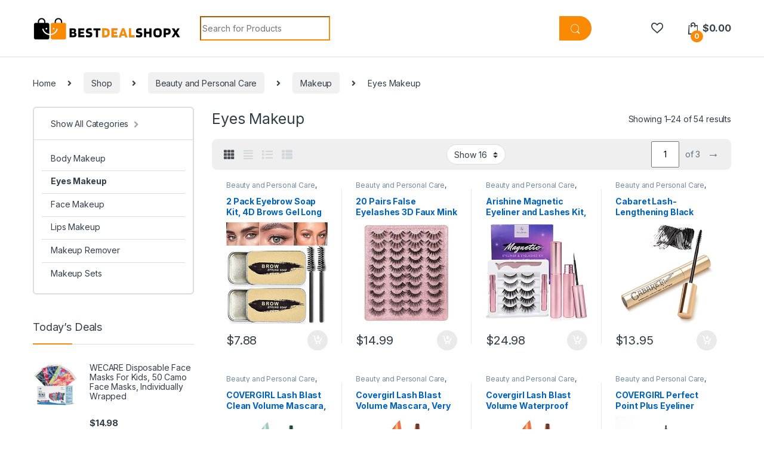

--- FILE ---
content_type: text/html; charset=UTF-8
request_url: https://bestdealshopx.com/product-category/beauty-and-personal-care/makeup/eyes-makeup/
body_size: 60055
content:
<!DOCTYPE html>
<html lang="en-US">
<head>
<meta charset="UTF-8">
<meta name="viewport" content="width=device-width, initial-scale=1">
<link rel="profile" href="http://gmpg.org/xfn/11">
<link rel="pingback" href="https://bestdealshopx.com/xmlrpc.php">

				<script>document.documentElement.className = document.documentElement.className + ' yes-js js_active js'</script>
			<meta name='robots' content='index, follow, max-image-preview:large, max-snippet:-1, max-video-preview:-1' />
			<!-- start/ frontend header/ WooZone -->
					<style type="text/css">
				.WooZone-price-info {
					font-size: 0.6em;
				}
				.woocommerce div.product p.price, .woocommerce div.product span.price {
					line-height: initial !important;
				}
			</style>
					<!-- end/ frontend header/ WooZone -->
		<!-- Start of Judge.me Core -->
<script data-cfasync='false' class='jdgm-settings-script'>window.jdgmSettings={"pagination":5,"disable_web_reviews":false,"badge_no_review_text":"No reviews","badge_n_reviews_text":"{{ n }} review/reviews","hide_badge_preview_if_no_reviews":true,"badge_hide_text":false,"enforce_center_preview_badge":false,"widget_title":"Customer Reviews","widget_open_form_text":"Write a review","widget_close_form_text":"Cancel review","widget_refresh_page_text":"Refresh page","widget_summary_text":"Based on {{ number_of_reviews }} review/reviews","widget_no_review_text":"Be the first to write a review","widget_name_field_text":"Name","widget_verified_name_field_text":"Verified Name (public)","widget_name_placeholder_text":"Enter your name (public)","widget_required_field_error_text":"This field is required.","widget_email_field_text":"Email","widget_verified_email_field_text":"Verified Email (private, can not be edited)","widget_email_placeholder_text":"Enter your email (private)","widget_email_field_error_text":"Please enter a valid email address.","widget_rating_field_text":"Rating","widget_review_title_field_text":"Review Title","widget_review_title_placeholder_text":"Give your review a title","widget_review_body_field_text":"Review","widget_review_body_placeholder_text":"Write your comments here","widget_pictures_field_text":"Picture/Video (optional)","widget_submit_review_text":"Submit Review","widget_submit_verified_review_text":"Submit Verified Review","widget_submit_success_msg_with_auto_publish":"Thank you! Please refresh the page in a few moments to see your review. You can remove or edit your review by logging into \u003ca href='https://judge.me/login' target='_blank' rel='nofollow noopener'\u003eJudge.me\u003c/a\u003e","widget_submit_success_msg_no_auto_publish":"Thank you! Your review will be published as soon as it is approved by the shop admin. You can remove or edit your review by logging into \u003ca href='https://judge.me/login' target='_blank' rel='nofollow noopener'\u003eJudge.me\u003c/a\u003e","widget_show_default_reviews_out_of_total_text":"Showing {{ n_reviews_shown }} out of {{ n_reviews }} reviews.","widget_show_all_link_text":"Show all","widget_show_less_link_text":"Show less","widget_author_said_text":"{{ reviewer_name }} said:","widget_days_text":"{{ n }} days ago","widget_weeks_text":"{{ n }} week/weeks ago","widget_months_text":"{{ n }} month/months ago","widget_years_text":"{{ n }} year/years ago","widget_yesterday_text":"Yesterday","widget_today_text":"Today","widget_replied_text":"\u003e\u003e {{ shop_name }} replied:","widget_read_more_text":"Read more","widget_rating_filter_see_all_text":"See all reviews","widget_sorting_most_recent_text":"Most Recent","widget_sorting_highest_rating_text":"Highest Rating","widget_sorting_lowest_rating_text":"Lowest Rating","widget_sorting_with_pictures_text":"Only Pictures","widget_sorting_most_helpful_text":"Most Helpful","widget_open_question_form_text":"Ask a question","widget_reviews_subtab_text":"Reviews","widget_questions_subtab_text":"Questions","widget_question_label_text":"Question","widget_answer_label_text":"Answer","widget_question_placeholder_text":"Write your question here","widget_submit_question_text":"Submit Question","widget_question_submit_success_text":"Thank you for your question! We will notify you once it gets answered.","verified_badge_text":"Verified","verified_badge_placement":"left-of-reviewer-name","widget_hide_border":false,"widget_social_share":false,"all_reviews_include_out_of_store_products":true,"all_reviews_out_of_store_text":"(out of store)","all_reviews_product_name_prefix_text":"about","enable_review_pictures":true,"widget_product_reviews_subtab_text":"Product Reviews","widget_shop_reviews_subtab_text":"Shop Reviews","widget_write_a_store_review_text":"Write a Store Review","widget_other_languages_heading":"Reviews in Other Languages","widget_sorting_pictures_first_text":"Pictures First","floating_tab_button_name":"★ Reviews","floating_tab_title":"Let customers speak for us","floating_tab_url":"","floating_tab_url_enabled":false,"all_reviews_text_badge_text":"Customers rate us {{ shop.metafields.judgeme.all_reviews_rating | round: 1 }}/5 based on {{ shop.metafields.judgeme.all_reviews_count }} reviews.","all_reviews_text_badge_text_branded_style":"{{ shop.metafields.judgeme.all_reviews_rating | round: 1 }} out of 5 stars based on {{ shop.metafields.judgeme.all_reviews_count }} reviews","all_reviews_text_badge_url":"","all_reviews_text_show_jm_brand":false,"featured_carousel_title":"Let customers speak for us","featured_carousel_count_text":"from {{ n }} reviews","featured_carousel_url":"","verified_count_badge_style":"branded","verified_count_badge_url":"","picture_reminder_submit_button":"Upload Pictures","widget_sorting_videos_first_text":"Videos First","widget_review_pending_text":"Pending","remove_microdata_snippet":false,"preview_badge_no_question_text":"No questions","preview_badge_n_question_text":"{{ number_of_questions }} question/questions","remove_judgeme_branding":true,"widget_search_bar_placeholder":"Search reviews","widget_sorting_verified_only_text":"Verified only","featured_carousel_verified_badge_enable":true,"featured_carousel_more_reviews_button_text":"Read more reviews","featured_carousel_view_product_button_text":"View product","all_reviews_page_load_more_text":"Load More Reviews","widget_advanced_speed_features":5,"widget_public_name_text":"displayed publicly like","default_reviewer_name_has_non_latin":true,"widget_reviewer_anonymous":"Anonymous","medals_widget_title":"Judge.me Review Medals","widget_invalid_yt_video_url_error_text":"Not a YouTube video URL","widget_max_length_field_error_text":"Please enter no more than {0} characters.","widget_verified_by_shop_text":"Verified by Shop","widget_load_with_code_splitting":true,"widget_ugc_title":"Made by us, Shared by you","widget_ugc_subtitle":"Tag us to see your picture featured in our page","widget_ugc_primary_button_text":"Buy Now","widget_ugc_secondary_button_text":"Load More","widget_ugc_reviews_button_text":"View Reviews","widget_summary_average_rating_text":"{{ average_rating }} out of 5","widget_media_grid_title":"Customer photos \u0026 videos","widget_media_grid_see_more_text":"See more","widget_verified_by_judgeme_text":"Verified by Judge.me","widget_verified_by_judgeme_text_in_store_medals":"Verified by Judge.me","widget_media_field_exceed_quantity_message":"Sorry, we can only accept {{ max_media }} for one review.","widget_media_field_exceed_limit_message":"{{ file_name }} is too large, please select a {{ media_type }} less than {{ size_limit }}MB.","widget_review_submitted_text":"Review Submitted!","widget_question_submitted_text":"Question Submitted!","widget_close_form_text_question":"Cancel","widget_write_your_answer_here_text":"Write your answer here","widget_enabled_branded_link":true,"widget_show_collected_by_judgeme":false,"widget_collected_by_judgeme_text":"collected by Judge.me","widget_load_more_text":"Load More","widget_full_review_text":"Full Review","widget_read_more_reviews_text":"Read More Reviews","widget_read_questions_text":"Read Questions","widget_questions_and_answers_text":"Questions \u0026 Answers","widget_verified_by_text":"Verified by","widget_verified_text":"Verified","widget_number_of_reviews_text":"{{ number_of_reviews }} reviews","widget_back_button_text":"Back","widget_next_button_text":"Next","widget_custom_forms_filter_button":"Filters","how_reviews_are_collected":"How reviews are collected?","widget_gdpr_statement":"How we use your data: We’ll only contact you about the review you left, and only if necessary. By submitting your review, you agree to Judge.me’s \u003ca href='https://judge.me/terms' target='_blank' rel='nofollow noopener'\u003eterms\u003c/a\u003e, \u003ca href='https://judge.me/privacy' target='_blank' rel='nofollow noopener'\u003eprivacy\u003c/a\u003e and \u003ca href='https://judge.me/content-policy' target='_blank' rel='nofollow noopener'\u003econtent\u003c/a\u003e policies.","review_snippet_widget_round_border_style":true,"review_snippet_widget_card_color":"#FFFFFF","review_snippet_widget_slider_arrows_background_color":"#FFFFFF","review_snippet_widget_slider_arrows_color":"#000000","review_snippet_widget_star_color":"#108474","all_reviews_product_variant_label_text":"Variant: ","widget_show_verified_branding":false,"platform":"woocommerce","branding_url":"https://app.judge.me/reviews","branding_text":"Powered by Judge.me","locale":"en","reply_name":"bestdealshopx.com","widget_version":"3.0","footer":true,"autopublish":true,"review_dates":true,"enable_custom_form":false,"enable_multi_locales_translations":false,"can_be_branded":false,"reply_name_text":"bestdealshopx.com"};</script> <style class='jdgm-settings-style'>.jdgm-xx{left:0}:root{--jdgm-primary-color: #108474;--jdgm-secondary-color: rgba(16,132,116,0.1);--jdgm-star-color: #108474;--jdgm-write-review-text-color: white;--jdgm-write-review-bg-color: #108474;--jdgm-paginate-color: #108474;--jdgm-border-radius: 0;--jdgm-reviewer-name-color: #108474}.jdgm-histogram__bar-content{background-color:#108474}.jdgm-rev[data-verified-buyer=true] .jdgm-rev__icon.jdgm-rev__icon:after,.jdgm-rev__buyer-badge.jdgm-rev__buyer-badge{color:white;background-color:#108474}.jdgm-review-widget--small .jdgm-gallery.jdgm-gallery .jdgm-gallery__thumbnail-link:nth-child(8) .jdgm-gallery__thumbnail-wrapper.jdgm-gallery__thumbnail-wrapper:before{content:"See more"}@media only screen and (min-width: 768px){.jdgm-gallery.jdgm-gallery .jdgm-gallery__thumbnail-link:nth-child(8) .jdgm-gallery__thumbnail-wrapper.jdgm-gallery__thumbnail-wrapper:before{content:"See more"}}.jdgm-prev-badge[data-average-rating='0.00']{display:none !important}.jdgm-author-all-initials{display:none !important}.jdgm-author-last-initial{display:none !important}.jdgm-rev-widg__title{visibility:hidden}.jdgm-rev-widg__summary-text{visibility:hidden}.jdgm-prev-badge__text{visibility:hidden}.jdgm-rev__prod-link-prefix:before{content:'about'}.jdgm-rev__variant-label:before{content:'Variant: '}.jdgm-rev__out-of-store-text:before{content:'(out of store)'}@media only screen and (min-width: 768px){.jdgm-rev__pics .jdgm-rev_all-rev-page-picture-separator,.jdgm-rev__pics .jdgm-rev__product-picture{display:none}}@media only screen and (max-width: 768px){.jdgm-rev__pics .jdgm-rev_all-rev-page-picture-separator,.jdgm-rev__pics .jdgm-rev__product-picture{display:none}}.jdgm-review-snippet-widget .jdgm-rev-snippet-widget__cards-container .jdgm-rev-snippet-card{border-radius:8px;background:#fff}.jdgm-review-snippet-widget .jdgm-rev-snippet-widget__cards-container .jdgm-rev-snippet-card__rev-rating .jdgm-star{color:#108474}.jdgm-review-snippet-widget .jdgm-rev-snippet-widget__prev-btn,.jdgm-review-snippet-widget .jdgm-rev-snippet-widget__next-btn{border-radius:50%;background:#fff}.jdgm-review-snippet-widget .jdgm-rev-snippet-widget__prev-btn>svg,.jdgm-review-snippet-widget .jdgm-rev-snippet-widget__next-btn>svg{fill:#000}.jdgm-full-rev-modal.rev-snippet-widget .jm-mfp-container .jm-mfp-content,.jdgm-full-rev-modal.rev-snippet-widget .jm-mfp-container .jdgm-full-rev__icon,.jdgm-full-rev-modal.rev-snippet-widget .jm-mfp-container .jdgm-full-rev__pic-img,.jdgm-full-rev-modal.rev-snippet-widget .jm-mfp-container .jdgm-full-rev__reply{border-radius:8px}.jdgm-full-rev-modal.rev-snippet-widget .jm-mfp-container .jdgm-full-rev[data-verified-buyer="true"] .jdgm-full-rev__icon::after{border-radius:8px}.jdgm-full-rev-modal.rev-snippet-widget .jm-mfp-container .jdgm-full-rev .jdgm-rev__buyer-badge{border-radius:calc( 8px / 2 )}.jdgm-full-rev-modal.rev-snippet-widget .jm-mfp-container .jdgm-full-rev .jdgm-full-rev__replier::before{content:'bestdealshopx.com'}.jdgm-full-rev-modal.rev-snippet-widget .jm-mfp-container .jdgm-full-rev .jdgm-full-rev__product-button{border-radius:calc( 8px * 6 )}
</style> <style class='jdgm-settings-style'></style><style class='jdgm-miracle-styles'>
  @-webkit-keyframes jdgm-spin{0%{-webkit-transform:rotate(0deg);-ms-transform:rotate(0deg);transform:rotate(0deg)}100%{-webkit-transform:rotate(359deg);-ms-transform:rotate(359deg);transform:rotate(359deg)}}@keyframes jdgm-spin{0%{-webkit-transform:rotate(0deg);-ms-transform:rotate(0deg);transform:rotate(0deg)}100%{-webkit-transform:rotate(359deg);-ms-transform:rotate(359deg);transform:rotate(359deg)}}@font-face{font-family:'JudgemeStar';src:url("[data-uri]") format("woff");font-weight:normal;font-style:normal}.jdgm-star{font-family:'JudgemeStar';display:inline !important;text-decoration:none !important;padding:0 4px 0 0 !important;margin:0 !important;font-weight:bold;opacity:1;-webkit-font-smoothing:antialiased;-moz-osx-font-smoothing:grayscale}.jdgm-star:hover{opacity:1}.jdgm-star:last-of-type{padding:0 !important}.jdgm-star.jdgm--on:before{content:"\e000"}.jdgm-star.jdgm--off:before{content:"\e001"}.jdgm-star.jdgm--half:before{content:"\e002"}.jdgm-widget *{margin:0;line-height:1.4;-webkit-box-sizing:border-box;-moz-box-sizing:border-box;box-sizing:border-box;-webkit-overflow-scrolling:touch}.jdgm-hidden{display:none !important;visibility:hidden !important}.jdgm-temp-hidden{display:none}.jdgm-spinner{width:40px;height:40px;margin:auto;border-radius:50%;border-top:2px solid #eee;border-right:2px solid #eee;border-bottom:2px solid #eee;border-left:2px solid #ccc;-webkit-animation:jdgm-spin 0.8s infinite linear;animation:jdgm-spin 0.8s infinite linear}.jdgm-spinner:empty{display:block}.jdgm-prev-badge{display:block !important}

</style>

<script data-cfasync='false' class='jdgm-script'>
!function(e){window.jdgm=window.jdgm||{},jdgm.CDN_HOST="https://cdn.judge.me/",
jdgm.docReady=function(d){(e.attachEvent?"complete"===e.readyState:"loading"!==e.readyState)?
setTimeout(d,0):e.addEventListener("DOMContentLoaded",d)},jdgm.loadCSS=function(d,t,o,a){
!o&&jdgm.loadCSS.requestedUrls.indexOf(d)>=0||(jdgm.loadCSS.requestedUrls.push(d),
(a=e.createElement("link")).rel="stylesheet",a.class="jdgm-stylesheet",a.media="nope!",
a.href=d,a.onload=function(){this.media="all",t&&setTimeout(t)},e.body.appendChild(a))},
jdgm.loadCSS.requestedUrls=[],jdgm.docReady(function(){(window.jdgmLoadCSS||e.querySelectorAll(
".jdgm-widget, .jdgm-all-reviews-page").length>0)&&(jdgmSettings.widget_load_with_code_splitting?
parseFloat(jdgmSettings.widget_version)>=3?jdgm.loadCSS(jdgm.CDN_HOST+"widget_v3/base.css"):
jdgm.loadCSS(jdgm.CDN_HOST+"widget/base.css"):jdgm.loadCSS(jdgm.CDN_HOST+"shopify_v2.css"))})}(document);
</script>
<script data-minify="1" async data-cfasync="false" type="text/javascript" src="https://bestdealshopx.com/wp-content/cache/min/1/loader.js?ver=1745015093"></script>
<noscript><link data-minify="1" rel="stylesheet" type="text/css" media="all" href="https://bestdealshopx.com/wp-content/cache/min/1/shopify_v2.css?ver=1745015093"></noscript>
<!-- End of Judge.me Core -->

	<!-- This site is optimized with the Yoast SEO plugin v26.5 - https://yoast.com/wordpress/plugins/seo/ -->
	<title>Eyes Makeup Archives - bestdealshopx.com</title>
	<link rel="canonical" href="https://bestdealshopx.com/product-category/beauty-and-personal-care/makeup/eyes-makeup/" />
	<link rel="next" href="https://bestdealshopx.com/product-category/beauty-and-personal-care/makeup/eyes-makeup/page/2/" />
	<meta property="og:locale" content="en_US" />
	<meta property="og:type" content="article" />
	<meta property="og:title" content="Eyes Makeup Archives - bestdealshopx.com" />
	<meta property="og:url" content="https://bestdealshopx.com/product-category/beauty-and-personal-care/makeup/eyes-makeup/" />
	<meta property="og:site_name" content="bestdealshopx.com" />
	<meta name="twitter:card" content="summary_large_image" />
	<script type="application/ld+json" class="yoast-schema-graph">{"@context":"https://schema.org","@graph":[{"@type":"CollectionPage","@id":"https://bestdealshopx.com/product-category/beauty-and-personal-care/makeup/eyes-makeup/","url":"https://bestdealshopx.com/product-category/beauty-and-personal-care/makeup/eyes-makeup/","name":"Eyes Makeup Archives - bestdealshopx.com","isPartOf":{"@id":"https://bestdealshopx.com/#website"},"primaryImageOfPage":{"@id":"https://bestdealshopx.com/product-category/beauty-and-personal-care/makeup/eyes-makeup/#primaryimage"},"image":{"@id":"https://bestdealshopx.com/product-category/beauty-and-personal-care/makeup/eyes-makeup/#primaryimage"},"thumbnailUrl":"https://m.media-amazon.com/images/I/51y3tknt3cS.jpg","breadcrumb":{"@id":"https://bestdealshopx.com/product-category/beauty-and-personal-care/makeup/eyes-makeup/#breadcrumb"},"inLanguage":"en-US"},{"@type":"ImageObject","inLanguage":"en-US","@id":"https://bestdealshopx.com/product-category/beauty-and-personal-care/makeup/eyes-makeup/#primaryimage","url":"https://m.media-amazon.com/images/I/51y3tknt3cS.jpg","contentUrl":"https://m.media-amazon.com/images/I/51y3tknt3cS.jpg","width":500,"height":500},{"@type":"BreadcrumbList","@id":"https://bestdealshopx.com/product-category/beauty-and-personal-care/makeup/eyes-makeup/#breadcrumb","itemListElement":[{"@type":"ListItem","position":1,"name":"Home","item":"https://bestdealshopx.com/"},{"@type":"ListItem","position":2,"name":"Beauty and Personal Care","item":"https://bestdealshopx.com/product-category/beauty-and-personal-care/"},{"@type":"ListItem","position":3,"name":"Makeup","item":"https://bestdealshopx.com/product-category/beauty-and-personal-care/makeup/"},{"@type":"ListItem","position":4,"name":"Eyes Makeup"}]},{"@type":"WebSite","@id":"https://bestdealshopx.com/#website","url":"https://bestdealshopx.com/","name":"bestdealshopx.com","description":"Shop Best Selling Deals At Low Cost &amp; Saves Your Time &amp; Money","potentialAction":[{"@type":"SearchAction","target":{"@type":"EntryPoint","urlTemplate":"https://bestdealshopx.com/?s={search_term_string}"},"query-input":{"@type":"PropertyValueSpecification","valueRequired":true,"valueName":"search_term_string"}}],"inLanguage":"en-US"}]}</script>
	<!-- / Yoast SEO plugin. -->


<link rel='dns-prefetch' href='//fonts.googleapis.com' />
<link href='https://fonts.gstatic.com' crossorigin rel='preconnect' />
<link rel="alternate" type="application/rss+xml" title="bestdealshopx.com &raquo; Feed" href="https://bestdealshopx.com/feed/" />
<link rel="alternate" type="application/rss+xml" title="bestdealshopx.com &raquo; Comments Feed" href="https://bestdealshopx.com/comments/feed/" />
<link rel="alternate" type="application/rss+xml" title="bestdealshopx.com &raquo; Eyes Makeup Category Feed" href="https://bestdealshopx.com/product-category/beauty-and-personal-care/makeup/eyes-makeup/feed/" />
<style id='wp-img-auto-sizes-contain-inline-css' type='text/css'>
img:is([sizes=auto i],[sizes^="auto," i]){contain-intrinsic-size:3000px 1500px}
/*# sourceURL=wp-img-auto-sizes-contain-inline-css */
</style>
<link data-minify="1" rel='stylesheet' id='thickbox.css-css' href='https://bestdealshopx.com/wp-content/cache/min/1/wp-includes/js/thickbox/thickbox.css?ver=1704103529' type='text/css' media='all' />
<style id='wp-emoji-styles-inline-css' type='text/css'>

	img.wp-smiley, img.emoji {
		display: inline !important;
		border: none !important;
		box-shadow: none !important;
		height: 1em !important;
		width: 1em !important;
		margin: 0 0.07em !important;
		vertical-align: -0.1em !important;
		background: none !important;
		padding: 0 !important;
	}
/*# sourceURL=wp-emoji-styles-inline-css */
</style>
<link rel='stylesheet' id='wp-block-library-css' href='https://bestdealshopx.com/wp-includes/css/dist/block-library/style.min.css?ver=6.9' type='text/css' media='all' />
<link data-minify="1" rel='stylesheet' id='wc-blocks-style-css' href='https://bestdealshopx.com/wp-content/cache/min/1/wp-content/plugins/woocommerce/assets/client/blocks/wc-blocks.css?ver=1713912297' type='text/css' media='all' />
<link data-minify="1" rel='stylesheet' id='jquery-selectBox-css' href='https://bestdealshopx.com/wp-content/cache/min/1/wp-content/plugins/yith-woocommerce-wishlist/assets/css/jquery.selectBox.css?ver=1744447622' type='text/css' media='all' />
<link data-minify="1" rel='stylesheet' id='woocommerce_prettyPhoto_css-css' href='https://bestdealshopx.com/wp-content/cache/min/1/wp-content/plugins/woocommerce/assets/css/prettyPhoto.css?ver=1744447622' type='text/css' media='all' />
<link data-minify="1" rel='stylesheet' id='yith-wcwl-main-css' href='https://bestdealshopx.com/wp-content/cache/min/1/wp-content/plugins/yith-woocommerce-wishlist/assets/css/style.css?ver=1744447622' type='text/css' media='all' />
<style id='yith-wcwl-main-inline-css' type='text/css'>
 :root { --rounded-corners-radius: 16px; --add-to-cart-rounded-corners-radius: 16px; --color-headers-background: #F4F4F4; --feedback-duration: 3s } 
 :root { --rounded-corners-radius: 16px; --add-to-cart-rounded-corners-radius: 16px; --color-headers-background: #F4F4F4; --feedback-duration: 3s } 
 :root { --rounded-corners-radius: 16px; --add-to-cart-rounded-corners-radius: 16px; --color-headers-background: #F4F4F4; --feedback-duration: 3s } 
 :root { --rounded-corners-radius: 16px; --add-to-cart-rounded-corners-radius: 16px; --color-headers-background: #F4F4F4; --feedback-duration: 3s } 
 :root { --rounded-corners-radius: 16px; --add-to-cart-rounded-corners-radius: 16px; --color-headers-background: #F4F4F4; --feedback-duration: 3s } 
 :root { --rounded-corners-radius: 16px; --add-to-cart-rounded-corners-radius: 16px; --color-headers-background: #F4F4F4; --feedback-duration: 3s } 
 :root { --rounded-corners-radius: 16px; --add-to-cart-rounded-corners-radius: 16px; --color-headers-background: #F4F4F4; --feedback-duration: 3s } 
 :root { --rounded-corners-radius: 16px; --add-to-cart-rounded-corners-radius: 16px; --color-headers-background: #F4F4F4; --feedback-duration: 3s } 
 :root { --rounded-corners-radius: 16px; --add-to-cart-rounded-corners-radius: 16px; --color-headers-background: #F4F4F4; --feedback-duration: 3s } 
 :root { --rounded-corners-radius: 16px; --add-to-cart-rounded-corners-radius: 16px; --color-headers-background: #F4F4F4; --feedback-duration: 3s } 
 :root { --rounded-corners-radius: 16px; --add-to-cart-rounded-corners-radius: 16px; --color-headers-background: #F4F4F4; --feedback-duration: 3s } 
 :root { --rounded-corners-radius: 16px; --add-to-cart-rounded-corners-radius: 16px; --color-headers-background: #F4F4F4; --feedback-duration: 3s } 
 :root { --rounded-corners-radius: 16px; --add-to-cart-rounded-corners-radius: 16px; --color-headers-background: #F4F4F4; --feedback-duration: 3s } 
 :root { --rounded-corners-radius: 16px; --add-to-cart-rounded-corners-radius: 16px; --color-headers-background: #F4F4F4; --feedback-duration: 3s } 
 :root { --rounded-corners-radius: 16px; --add-to-cart-rounded-corners-radius: 16px; --color-headers-background: #F4F4F4; --feedback-duration: 3s } 
 :root { --rounded-corners-radius: 16px; --add-to-cart-rounded-corners-radius: 16px; --color-headers-background: #F4F4F4; --feedback-duration: 3s } 
 :root { --rounded-corners-radius: 16px; --add-to-cart-rounded-corners-radius: 16px; --color-headers-background: #F4F4F4; --feedback-duration: 3s } 
 :root { --rounded-corners-radius: 16px; --add-to-cart-rounded-corners-radius: 16px; --color-headers-background: #F4F4F4; --feedback-duration: 3s } 
 :root { --rounded-corners-radius: 16px; --add-to-cart-rounded-corners-radius: 16px; --color-headers-background: #F4F4F4; --feedback-duration: 3s } 
 :root { --rounded-corners-radius: 16px; --add-to-cart-rounded-corners-radius: 16px; --color-headers-background: #F4F4F4; --feedback-duration: 3s } 
 :root { --rounded-corners-radius: 16px; --add-to-cart-rounded-corners-radius: 16px; --color-headers-background: #F4F4F4; --feedback-duration: 3s } 
 :root { --rounded-corners-radius: 16px; --add-to-cart-rounded-corners-radius: 16px; --color-headers-background: #F4F4F4; --feedback-duration: 3s } 
 :root { --rounded-corners-radius: 16px; --add-to-cart-rounded-corners-radius: 16px; --color-headers-background: #F4F4F4; --feedback-duration: 3s } 
 :root { --rounded-corners-radius: 16px; --add-to-cart-rounded-corners-radius: 16px; --color-headers-background: #F4F4F4; --feedback-duration: 3s } 
 :root { --rounded-corners-radius: 16px; --add-to-cart-rounded-corners-radius: 16px; --color-headers-background: #F4F4F4; --feedback-duration: 3s } 
 :root { --rounded-corners-radius: 16px; --add-to-cart-rounded-corners-radius: 16px; --color-headers-background: #F4F4F4; --feedback-duration: 3s } 
/*# sourceURL=yith-wcwl-main-inline-css */
</style>
<style id='global-styles-inline-css' type='text/css'>
:root{--wp--preset--aspect-ratio--square: 1;--wp--preset--aspect-ratio--4-3: 4/3;--wp--preset--aspect-ratio--3-4: 3/4;--wp--preset--aspect-ratio--3-2: 3/2;--wp--preset--aspect-ratio--2-3: 2/3;--wp--preset--aspect-ratio--16-9: 16/9;--wp--preset--aspect-ratio--9-16: 9/16;--wp--preset--color--black: #000000;--wp--preset--color--cyan-bluish-gray: #abb8c3;--wp--preset--color--white: #ffffff;--wp--preset--color--pale-pink: #f78da7;--wp--preset--color--vivid-red: #cf2e2e;--wp--preset--color--luminous-vivid-orange: #ff6900;--wp--preset--color--luminous-vivid-amber: #fcb900;--wp--preset--color--light-green-cyan: #7bdcb5;--wp--preset--color--vivid-green-cyan: #00d084;--wp--preset--color--pale-cyan-blue: #8ed1fc;--wp--preset--color--vivid-cyan-blue: #0693e3;--wp--preset--color--vivid-purple: #9b51e0;--wp--preset--gradient--vivid-cyan-blue-to-vivid-purple: linear-gradient(135deg,rgb(6,147,227) 0%,rgb(155,81,224) 100%);--wp--preset--gradient--light-green-cyan-to-vivid-green-cyan: linear-gradient(135deg,rgb(122,220,180) 0%,rgb(0,208,130) 100%);--wp--preset--gradient--luminous-vivid-amber-to-luminous-vivid-orange: linear-gradient(135deg,rgb(252,185,0) 0%,rgb(255,105,0) 100%);--wp--preset--gradient--luminous-vivid-orange-to-vivid-red: linear-gradient(135deg,rgb(255,105,0) 0%,rgb(207,46,46) 100%);--wp--preset--gradient--very-light-gray-to-cyan-bluish-gray: linear-gradient(135deg,rgb(238,238,238) 0%,rgb(169,184,195) 100%);--wp--preset--gradient--cool-to-warm-spectrum: linear-gradient(135deg,rgb(74,234,220) 0%,rgb(151,120,209) 20%,rgb(207,42,186) 40%,rgb(238,44,130) 60%,rgb(251,105,98) 80%,rgb(254,248,76) 100%);--wp--preset--gradient--blush-light-purple: linear-gradient(135deg,rgb(255,206,236) 0%,rgb(152,150,240) 100%);--wp--preset--gradient--blush-bordeaux: linear-gradient(135deg,rgb(254,205,165) 0%,rgb(254,45,45) 50%,rgb(107,0,62) 100%);--wp--preset--gradient--luminous-dusk: linear-gradient(135deg,rgb(255,203,112) 0%,rgb(199,81,192) 50%,rgb(65,88,208) 100%);--wp--preset--gradient--pale-ocean: linear-gradient(135deg,rgb(255,245,203) 0%,rgb(182,227,212) 50%,rgb(51,167,181) 100%);--wp--preset--gradient--electric-grass: linear-gradient(135deg,rgb(202,248,128) 0%,rgb(113,206,126) 100%);--wp--preset--gradient--midnight: linear-gradient(135deg,rgb(2,3,129) 0%,rgb(40,116,252) 100%);--wp--preset--font-size--small: 13px;--wp--preset--font-size--medium: 20px;--wp--preset--font-size--large: 36px;--wp--preset--font-size--x-large: 42px;--wp--preset--spacing--20: 0.44rem;--wp--preset--spacing--30: 0.67rem;--wp--preset--spacing--40: 1rem;--wp--preset--spacing--50: 1.5rem;--wp--preset--spacing--60: 2.25rem;--wp--preset--spacing--70: 3.38rem;--wp--preset--spacing--80: 5.06rem;--wp--preset--shadow--natural: 6px 6px 9px rgba(0, 0, 0, 0.2);--wp--preset--shadow--deep: 12px 12px 50px rgba(0, 0, 0, 0.4);--wp--preset--shadow--sharp: 6px 6px 0px rgba(0, 0, 0, 0.2);--wp--preset--shadow--outlined: 6px 6px 0px -3px rgb(255, 255, 255), 6px 6px rgb(0, 0, 0);--wp--preset--shadow--crisp: 6px 6px 0px rgb(0, 0, 0);}:where(.is-layout-flex){gap: 0.5em;}:where(.is-layout-grid){gap: 0.5em;}body .is-layout-flex{display: flex;}.is-layout-flex{flex-wrap: wrap;align-items: center;}.is-layout-flex > :is(*, div){margin: 0;}body .is-layout-grid{display: grid;}.is-layout-grid > :is(*, div){margin: 0;}:where(.wp-block-columns.is-layout-flex){gap: 2em;}:where(.wp-block-columns.is-layout-grid){gap: 2em;}:where(.wp-block-post-template.is-layout-flex){gap: 1.25em;}:where(.wp-block-post-template.is-layout-grid){gap: 1.25em;}.has-black-color{color: var(--wp--preset--color--black) !important;}.has-cyan-bluish-gray-color{color: var(--wp--preset--color--cyan-bluish-gray) !important;}.has-white-color{color: var(--wp--preset--color--white) !important;}.has-pale-pink-color{color: var(--wp--preset--color--pale-pink) !important;}.has-vivid-red-color{color: var(--wp--preset--color--vivid-red) !important;}.has-luminous-vivid-orange-color{color: var(--wp--preset--color--luminous-vivid-orange) !important;}.has-luminous-vivid-amber-color{color: var(--wp--preset--color--luminous-vivid-amber) !important;}.has-light-green-cyan-color{color: var(--wp--preset--color--light-green-cyan) !important;}.has-vivid-green-cyan-color{color: var(--wp--preset--color--vivid-green-cyan) !important;}.has-pale-cyan-blue-color{color: var(--wp--preset--color--pale-cyan-blue) !important;}.has-vivid-cyan-blue-color{color: var(--wp--preset--color--vivid-cyan-blue) !important;}.has-vivid-purple-color{color: var(--wp--preset--color--vivid-purple) !important;}.has-black-background-color{background-color: var(--wp--preset--color--black) !important;}.has-cyan-bluish-gray-background-color{background-color: var(--wp--preset--color--cyan-bluish-gray) !important;}.has-white-background-color{background-color: var(--wp--preset--color--white) !important;}.has-pale-pink-background-color{background-color: var(--wp--preset--color--pale-pink) !important;}.has-vivid-red-background-color{background-color: var(--wp--preset--color--vivid-red) !important;}.has-luminous-vivid-orange-background-color{background-color: var(--wp--preset--color--luminous-vivid-orange) !important;}.has-luminous-vivid-amber-background-color{background-color: var(--wp--preset--color--luminous-vivid-amber) !important;}.has-light-green-cyan-background-color{background-color: var(--wp--preset--color--light-green-cyan) !important;}.has-vivid-green-cyan-background-color{background-color: var(--wp--preset--color--vivid-green-cyan) !important;}.has-pale-cyan-blue-background-color{background-color: var(--wp--preset--color--pale-cyan-blue) !important;}.has-vivid-cyan-blue-background-color{background-color: var(--wp--preset--color--vivid-cyan-blue) !important;}.has-vivid-purple-background-color{background-color: var(--wp--preset--color--vivid-purple) !important;}.has-black-border-color{border-color: var(--wp--preset--color--black) !important;}.has-cyan-bluish-gray-border-color{border-color: var(--wp--preset--color--cyan-bluish-gray) !important;}.has-white-border-color{border-color: var(--wp--preset--color--white) !important;}.has-pale-pink-border-color{border-color: var(--wp--preset--color--pale-pink) !important;}.has-vivid-red-border-color{border-color: var(--wp--preset--color--vivid-red) !important;}.has-luminous-vivid-orange-border-color{border-color: var(--wp--preset--color--luminous-vivid-orange) !important;}.has-luminous-vivid-amber-border-color{border-color: var(--wp--preset--color--luminous-vivid-amber) !important;}.has-light-green-cyan-border-color{border-color: var(--wp--preset--color--light-green-cyan) !important;}.has-vivid-green-cyan-border-color{border-color: var(--wp--preset--color--vivid-green-cyan) !important;}.has-pale-cyan-blue-border-color{border-color: var(--wp--preset--color--pale-cyan-blue) !important;}.has-vivid-cyan-blue-border-color{border-color: var(--wp--preset--color--vivid-cyan-blue) !important;}.has-vivid-purple-border-color{border-color: var(--wp--preset--color--vivid-purple) !important;}.has-vivid-cyan-blue-to-vivid-purple-gradient-background{background: var(--wp--preset--gradient--vivid-cyan-blue-to-vivid-purple) !important;}.has-light-green-cyan-to-vivid-green-cyan-gradient-background{background: var(--wp--preset--gradient--light-green-cyan-to-vivid-green-cyan) !important;}.has-luminous-vivid-amber-to-luminous-vivid-orange-gradient-background{background: var(--wp--preset--gradient--luminous-vivid-amber-to-luminous-vivid-orange) !important;}.has-luminous-vivid-orange-to-vivid-red-gradient-background{background: var(--wp--preset--gradient--luminous-vivid-orange-to-vivid-red) !important;}.has-very-light-gray-to-cyan-bluish-gray-gradient-background{background: var(--wp--preset--gradient--very-light-gray-to-cyan-bluish-gray) !important;}.has-cool-to-warm-spectrum-gradient-background{background: var(--wp--preset--gradient--cool-to-warm-spectrum) !important;}.has-blush-light-purple-gradient-background{background: var(--wp--preset--gradient--blush-light-purple) !important;}.has-blush-bordeaux-gradient-background{background: var(--wp--preset--gradient--blush-bordeaux) !important;}.has-luminous-dusk-gradient-background{background: var(--wp--preset--gradient--luminous-dusk) !important;}.has-pale-ocean-gradient-background{background: var(--wp--preset--gradient--pale-ocean) !important;}.has-electric-grass-gradient-background{background: var(--wp--preset--gradient--electric-grass) !important;}.has-midnight-gradient-background{background: var(--wp--preset--gradient--midnight) !important;}.has-small-font-size{font-size: var(--wp--preset--font-size--small) !important;}.has-medium-font-size{font-size: var(--wp--preset--font-size--medium) !important;}.has-large-font-size{font-size: var(--wp--preset--font-size--large) !important;}.has-x-large-font-size{font-size: var(--wp--preset--font-size--x-large) !important;}
/*# sourceURL=global-styles-inline-css */
</style>

<style id='classic-theme-styles-inline-css' type='text/css'>
/*! This file is auto-generated */
.wp-block-button__link{color:#fff;background-color:#32373c;border-radius:9999px;box-shadow:none;text-decoration:none;padding:calc(.667em + 2px) calc(1.333em + 2px);font-size:1.125em}.wp-block-file__button{background:#32373c;color:#fff;text-decoration:none}
/*# sourceURL=/wp-includes/css/classic-themes.min.css */
</style>
<link data-minify="1" rel='stylesheet' id='mas-wc-brands-style-css' href='https://bestdealshopx.com/wp-content/cache/min/1/wp-content/plugins/mas-woocommerce-brands/assets/css/style.css?ver=1704103529' type='text/css' media='all' />
<style id='woocommerce-inline-inline-css' type='text/css'>
.woocommerce form .form-row .required { visibility: visible; }
/*# sourceURL=woocommerce-inline-inline-css */
</style>
<link data-minify="1" rel='stylesheet' id='WooZone-frontend-style-css' href='https://bestdealshopx.com/wp-content/cache/min/1/wp-content/plugins/woozone/lib/frontend/css/frontend.css?ver=1704103529' type='text/css' media='all' />
<link rel='stylesheet' id='electro-fonts-css' href='https://fonts.googleapis.com/css2?family=Inter:wght@300;400;600;700&#038;display=swap' type='text/css' media='all' />
<link data-minify="1" rel='stylesheet' id='font-electro-css' href='https://bestdealshopx.com/wp-content/cache/min/1/wp-content/themes/electro/assets/css/font-electro.css?ver=1704103529' type='text/css' media='all' />
<link data-minify="1" rel='stylesheet' id='fontawesome-css' href='https://bestdealshopx.com/wp-content/cache/min/1/wp-content/themes/electro/assets/vendor/fontawesome/css/all.min.css?ver=1704103529' type='text/css' media='all' />
<link rel='stylesheet' id='animate-css-css' href='https://bestdealshopx.com/wp-content/themes/electro/assets/vendor/animate.css/animate.min.css?ver=3.2.5' type='text/css' media='all' />
<link data-minify="1" rel='stylesheet' id='electro-style-css' href='https://bestdealshopx.com/wp-content/cache/min/1/wp-content/themes/electro/style.min.css?ver=1704103529' type='text/css' media='all' />
<link data-minify="1" rel='stylesheet' id='WooZoneProducts-css' href='https://bestdealshopx.com/wp-content/cache/min/1/wp-content/plugins/woozone/modules/product_in_post/style.css?ver=1704103529' type='text/css' media='all' />
<style id='rocket-lazyload-inline-css' type='text/css'>
.rll-youtube-player{position:relative;padding-bottom:56.23%;height:0;overflow:hidden;max-width:100%;}.rll-youtube-player iframe{position:absolute;top:0;left:0;width:100%;height:100%;z-index:100;background:0 0}.rll-youtube-player img{bottom:0;display:block;left:0;margin:auto;max-width:100%;width:100%;position:absolute;right:0;top:0;border:none;height:auto;cursor:pointer;-webkit-transition:.4s all;-moz-transition:.4s all;transition:.4s all}.rll-youtube-player img:hover{-webkit-filter:brightness(75%)}.rll-youtube-player .play{height:72px;width:72px;left:50%;top:50%;margin-left:-36px;margin-top:-36px;position:absolute;background:url(https://bestdealshopx.com/wp-content/plugins/wp-rocket/assets/img/youtube.png) no-repeat;cursor:pointer}
/*# sourceURL=rocket-lazyload-inline-css */
</style>
<script type="text/javascript" src="https://bestdealshopx.com/wp-includes/js/jquery/jquery.min.js?ver=3.7.1" id="jquery-core-js"></script>
<script type="text/javascript" src="https://bestdealshopx.com/wp-includes/js/jquery/jquery-migrate.min.js?ver=3.4.1" id="jquery-migrate-js"></script>
<script type="text/javascript" src="https://bestdealshopx.com/wp-content/plugins/woocommerce/assets/js/jquery-blockui/jquery.blockUI.min.js?ver=2.7.0-wc.10.4.0" id="wc-jquery-blockui-js" data-wp-strategy="defer"></script>
<script type="text/javascript" id="wc-add-to-cart-js-extra">
/* <![CDATA[ */
var wc_add_to_cart_params = {"ajax_url":"/wp-admin/admin-ajax.php","wc_ajax_url":"/?wc-ajax=%%endpoint%%","i18n_view_cart":"View cart","cart_url":"https://bestdealshopx.com/cart/","is_cart":"","cart_redirect_after_add":"no"};
//# sourceURL=wc-add-to-cart-js-extra
/* ]]> */
</script>
<script type="text/javascript" src="https://bestdealshopx.com/wp-content/plugins/woocommerce/assets/js/frontend/add-to-cart.min.js?ver=10.4.0" id="wc-add-to-cart-js" data-wp-strategy="defer"></script>
<script type="text/javascript" src="https://bestdealshopx.com/wp-content/plugins/woocommerce/assets/js/js-cookie/js.cookie.min.js?ver=2.1.4-wc.10.4.0" id="wc-js-cookie-js" defer="defer" data-wp-strategy="defer"></script>
<script type="text/javascript" id="woocommerce-js-extra">
/* <![CDATA[ */
var woocommerce_params = {"ajax_url":"/wp-admin/admin-ajax.php","wc_ajax_url":"/?wc-ajax=%%endpoint%%","i18n_password_show":"Show password","i18n_password_hide":"Hide password"};
//# sourceURL=woocommerce-js-extra
/* ]]> */
</script>
<script type="text/javascript" src="https://bestdealshopx.com/wp-content/plugins/woocommerce/assets/js/frontend/woocommerce.min.js?ver=10.4.0" id="woocommerce-js" defer="defer" data-wp-strategy="defer"></script>
<script type="text/javascript" id="WooZone-frontend-script-js-extra">
/* <![CDATA[ */
var woozone_vars = {"ajax_url":"https://bestdealshopx.com/wp-admin/admin-ajax.php","checkout_url":"https://bestdealshopx.com/checkout/","nonce":"364b53e6ab","lang":{"loading":"Loading...","closing":"Closing...","saving":"Saving...","updating":"Updating...","amzcart_checkout":"checkout done","amzcart_cancel":"canceled","amzcart_checkout_msg":"all good","amzcart_cancel_msg":"You must check or cancel all amazon shops!","available_yes":"available","available_no":"not available","load_cross_sell_box":"Frequently Bought Together Loading..."}};
//# sourceURL=WooZone-frontend-script-js-extra
/* ]]> */
</script>
<script data-minify="1" type="text/javascript" src="https://bestdealshopx.com/wp-content/cache/min/1/wp-content/plugins/woozone/lib/frontend/js/frontend.js?ver=1704103530" id="WooZone-frontend-script-js"></script>
<script data-minify="1" type="text/javascript" src="https://bestdealshopx.com/wp-content/cache/min/1/wp-content/plugins/js_composer/assets/js/vendors/woocommerce-add-to-cart.js?ver=1704103530" id="vc_woocommerce-add-to-cart-js-js"></script>
<link rel="https://api.w.org/" href="https://bestdealshopx.com/wp-json/" /><link rel="alternate" title="JSON" type="application/json" href="https://bestdealshopx.com/wp-json/wp/v2/product_cat/17007" /><link rel="EditURI" type="application/rsd+xml" title="RSD" href="https://bestdealshopx.com/xmlrpc.php?rsd" />
<meta name="generator" content="WordPress 6.9" />
<meta name="generator" content="WooCommerce 10.4.0" />
<meta name="generator" content="Redux 4.5.9" /><script type="text/javascript">//<![CDATA[
  function external_links_in_new_windows_loop() {
    if (!document.links) {
      document.links = document.getElementsByTagName('a');
    }
    var change_link = false;
    var force = '';
    var ignore = '';

    for (var t=0; t<document.links.length; t++) {
      var all_links = document.links[t];
      change_link = false;
      
      if(document.links[t].hasAttribute('onClick') == false) {
        // forced if the address starts with http (or also https), but does not link to the current domain
        if(all_links.href.search(/^http/) != -1 && all_links.href.search('bestdealshopx.com') == -1 && all_links.href.search(/^#/) == -1) {
          // console.log('Changed ' + all_links.href);
          change_link = true;
        }
          
        if(force != '' && all_links.href.search(force) != -1) {
          // forced
          // console.log('force ' + all_links.href);
          change_link = true;
        }
        
        if(ignore != '' && all_links.href.search(ignore) != -1) {
          // console.log('ignore ' + all_links.href);
          // ignored
          change_link = false;
        }

        if(change_link == true) {
          // console.log('Changed ' + all_links.href);
          document.links[t].setAttribute('onClick', 'javascript:window.open(\'' + all_links.href.replace(/'/g, '') + '\', \'_blank\', \'noopener\'); return false;');
          document.links[t].removeAttribute('target');
        }
      }
    }
  }
  
  // Load
  function external_links_in_new_windows_load(func)
  {  
    var oldonload = window.onload;
    if (typeof window.onload != 'function'){
      window.onload = func;
    } else {
      window.onload = function(){
        oldonload();
        func();
      }
    }
  }

  external_links_in_new_windows_load(external_links_in_new_windows_loop);
  //]]></script>

	<noscript><style>.woocommerce-product-gallery{ opacity: 1 !important; }</style></noscript>
	<meta name="generator" content="Powered by WPBakery Page Builder - drag and drop page builder for WordPress."/>
<meta name="generator" content="Powered by Slider Revolution 6.6.14 - responsive, Mobile-Friendly Slider Plugin for WordPress with comfortable drag and drop interface." />
<link rel="icon" href="https://bestdealshopx.com/wp-content/uploads/2022/11/feliciano-online-fev-100x100.png" sizes="32x32" />
<link rel="icon" href="https://bestdealshopx.com/wp-content/uploads/2022/11/feliciano-online-fev.png" sizes="192x192" />
<link rel="apple-touch-icon" href="https://bestdealshopx.com/wp-content/uploads/2022/11/feliciano-online-fev.png" />
<meta name="msapplication-TileImage" content="https://bestdealshopx.com/wp-content/uploads/2022/11/feliciano-online-fev.png" />
<script>function setREVStartSize(e){
			//window.requestAnimationFrame(function() {
				window.RSIW = window.RSIW===undefined ? window.innerWidth : window.RSIW;
				window.RSIH = window.RSIH===undefined ? window.innerHeight : window.RSIH;
				try {
					var pw = document.getElementById(e.c).parentNode.offsetWidth,
						newh;
					pw = pw===0 || isNaN(pw) || (e.l=="fullwidth" || e.layout=="fullwidth") ? window.RSIW : pw;
					e.tabw = e.tabw===undefined ? 0 : parseInt(e.tabw);
					e.thumbw = e.thumbw===undefined ? 0 : parseInt(e.thumbw);
					e.tabh = e.tabh===undefined ? 0 : parseInt(e.tabh);
					e.thumbh = e.thumbh===undefined ? 0 : parseInt(e.thumbh);
					e.tabhide = e.tabhide===undefined ? 0 : parseInt(e.tabhide);
					e.thumbhide = e.thumbhide===undefined ? 0 : parseInt(e.thumbhide);
					e.mh = e.mh===undefined || e.mh=="" || e.mh==="auto" ? 0 : parseInt(e.mh,0);
					if(e.layout==="fullscreen" || e.l==="fullscreen")
						newh = Math.max(e.mh,window.RSIH);
					else{
						e.gw = Array.isArray(e.gw) ? e.gw : [e.gw];
						for (var i in e.rl) if (e.gw[i]===undefined || e.gw[i]===0) e.gw[i] = e.gw[i-1];
						e.gh = e.el===undefined || e.el==="" || (Array.isArray(e.el) && e.el.length==0)? e.gh : e.el;
						e.gh = Array.isArray(e.gh) ? e.gh : [e.gh];
						for (var i in e.rl) if (e.gh[i]===undefined || e.gh[i]===0) e.gh[i] = e.gh[i-1];
											
						var nl = new Array(e.rl.length),
							ix = 0,
							sl;
						e.tabw = e.tabhide>=pw ? 0 : e.tabw;
						e.thumbw = e.thumbhide>=pw ? 0 : e.thumbw;
						e.tabh = e.tabhide>=pw ? 0 : e.tabh;
						e.thumbh = e.thumbhide>=pw ? 0 : e.thumbh;
						for (var i in e.rl) nl[i] = e.rl[i]<window.RSIW ? 0 : e.rl[i];
						sl = nl[0];
						for (var i in nl) if (sl>nl[i] && nl[i]>0) { sl = nl[i]; ix=i;}
						var m = pw>(e.gw[ix]+e.tabw+e.thumbw) ? 1 : (pw-(e.tabw+e.thumbw)) / (e.gw[ix]);
						newh =  (e.gh[ix] * m) + (e.tabh + e.thumbh);
					}
					var el = document.getElementById(e.c);
					if (el!==null && el) el.style.height = newh+"px";
					el = document.getElementById(e.c+"_wrapper");
					if (el!==null && el) {
						el.style.height = newh+"px";
						el.style.display = "block";
					}
				} catch(e){
					console.log("Failure at Presize of Slider:" + e)
				}
			//});
		  };</script>
<style type="text/css">
        .footer-call-us .call-us-icon i,
        .header-support-info .support-icon i,
        .header-support-inner .support-icon,
        .widget_electro_products_filter .widget_layered_nav li > a:hover::before,
        .widget_electro_products_filter .widget_layered_nav li > a:focus::before,
        .widget_electro_products_filter .widget_product_categories li > a:hover::before,
        .widget_electro_products_filter .widget_product_categories li > a:focus::before,
        .widget_electro_products_filter .widget_layered_nav li.chosen > a::before,
        .widget_electro_products_filter .widget_product_categories li.current-cat > a::before,
        .features-list .media-left i,
        .secondary-nav>.dropdown.open >a::before,
        .secondary-nav>.dropdown.show >a::before,
        p.stars a,
        .top-bar.top-bar-v1 #menu-top-bar-left.nav-inline .menu-item > a i,
        .handheld-footer .handheld-footer-bar .footer-call-us .call-us-text span,
        .footer-v2 .handheld-footer .handheld-footer-bar .footer-call-us .call-us-text span,
        .top-bar .menu-item.customer-support i {
            color: #FA8904;
        }

        .header-logo svg ellipse,
        .footer-logo svg ellipse{
            fill:#FA8904;
        }

        .primary-nav .nav-inline > .menu-item .dropdown-menu,
        .primary-nav-menu .nav-inline > .menu-item .dropdown-menu,
        .navbar-primary .navbar-nav > .menu-item .dropdown-menu,
        .vertical-menu .menu-item-has-children > .dropdown-menu,
        .departments-menu .menu-item-has-children:hover > .dropdown-menu,
        .top-bar .nav-inline > .menu-item .dropdown-menu,
        .secondary-nav>.dropdown .dropdown-menu,
        .header-v6 .vertical-menu .list-group-item > .dropdown-menu,
        .best-selling-menu .nav-item>ul>li.electro-more-menu-item .dropdown-menu,
        .home-v5-slider .tp-tab.selected .tp-tab-title:before,
        .home-v5-slider .tp-tab.selected .tp-tab-title:after,
        .header-v5 .electro-navigation .departments-menu-v2>.dropdown>.dropdown-menu,
        .product-categories-list-with-header.v2 header .caption .section-title:after,
        .primary-nav-menu .nav-inline >.menu-item .dropdown-menu,
        .dropdown-menu-mini-cart,
        .dropdown-menu-user-account,
        .electro-navbar-primary .nav>.menu-item.menu-item-has-children .dropdown-menu,
        .header-v6 .header-logo-area .departments-menu-v2 .departments-menu-v2-title+.dropdown-menu,
        .departments-menu-v2 .departments-menu-v2-title+.dropdown-menu li.menu-item-has-children .dropdown-menu,
        .secondary-nav-v6 .secondary-nav-v6-inner .sub-menu,
        .secondary-nav-v6 .widget_nav_menu .sub-menu {
            border-top-color: #FA8904;
        }

        .columns-6-1 > ul.products > li.product .thumbnails > a:hover,
        .primary-nav .nav-inline .yamm-fw.open > a::before,
        .columns-6-1>ul.products.product-main-6-1 .electro-wc-product-gallery__wrapper .electro-wc-product-gallery__image.flex-active-slide img,
        .single-product .electro-wc-product-gallery .electro-wc-product-gallery__wrapper .electro-wc-product-gallery__image.flex-active-slide img,
        .products-6-1-with-categories-inner .product-main-6-1 .images .thumbnails a:hover,
        .home-v5-slider .tp-tab.selected .tp-tab-title:after,
        .electro-navbar .departments-menu-v2 .departments-menu-v2-title+.dropdown-menu li.menu-item-has-children>.dropdown-menu,
        .product-main-6-1 .thumbnails>a:focus, .product-main-6-1 .thumbnails>a:hover,
        .product-main-6-1 .thumbnails>a:focus, .product-main-6-1 .thumbnails>a:focus,
        .product-main-6-1 .thumbnails>a:focus>img, .product-main-6-1 .thumbnails>a:hover>img,
        .product-main-6-1 .thumbnails>a:focus>img, .product-main-6-1 .thumbnails>a:focus>img {
            border-bottom-color: #FA8904;
        }

        .navbar-primary,
        .footer-newsletter,
        .button:hover::before,
        li.product:hover .button::before,
        li.product:hover .added_to_cart::before,
        .owl-item .product:hover .button::before,
        .owl-item .product:hover .added_to_cart::before,
        .widget_price_filter .ui-slider .ui-slider-handle,
        .woocommerce-pagination ul.page-numbers > li a.current,
        .woocommerce-pagination ul.page-numbers > li span.current,
        .pagination ul.page-numbers > li a.current,
        .pagination ul.page-numbers > li span.current,
        .owl-dots .owl-dot.active,
        .products-carousel-tabs .nav-link.active::before,
        .deal-progress .progress-bar,
        .products-2-1-2 .nav-link.active::before,
        .products-4-1-4 .nav-link.active::before,
        .da .da-action > a::after,
        .header-v1 .navbar-search .input-group .btn,
        .header-v3 .navbar-search .input-group .btn,
        .header-v6 .navbar-search .input-group .btn,
        .header-v8 .navbar-search .input-group .btn,
        .header-v9 .navbar-search .input-group .btn,
        .header-v10 .navbar-search .input-group .btn,
        .header-v11 .navbar-search .input-group-btn .btn,
        .vertical-menu > li:first-child,
        .widget.widget_tag_cloud .tagcloud a:hover,
        .widget.widget_tag_cloud .tagcloud a:focus,
        .navbar-mini-cart .cart-items-count,
        .navbar-compare .count,
        .navbar-wishlist .count,
        .wc-tabs > li.active a::before,
        .ec-tabs > li.active a::before,
        .woocommerce-info,
        .woocommerce-noreviews,
        p.no-comments,
        .products-2-1-2 .nav-link:hover::before,
        .products-4-1-4 .nav-link:hover::before,
        .single_add_to_cart_button,
        .section-onsale-product-carousel .onsale-product-carousel .onsale-product .onsale-product-content .deal-cart-button .button,
        .section-onsale-product-carousel .onsale-product-carousel .onsale-product .onsale-product-content .deal-cart-button .added_to_cart,
        .wpb-accordion .vc_tta.vc_general .vc_tta-panel.vc_active .vc_tta-panel-heading .vc_tta-panel-title > a i,
        ul.products > li.product.list-view:not(.list-view-small) .button:hover,
        ul.products > li.product.list-view:not(.list-view-small) .button:focus,
        ul.products > li.product.list-view:not(.list-view-small) .button:active,
        ul.products > li.product.list-view.list-view-small .button:hover::after,
        ul.products > li.product.list-view.list-view-small .button:focus::after,
        ul.products > li.product.list-view.list-view-small .button:active::after,
        .widget_electro_products_carousel_widget .section-products-carousel .owl-nav .owl-prev:hover,
        .widget_electro_products_carousel_widget .section-products-carousel .owl-nav .owl-next:hover,
        .full-color-background .header-v3,
        .full-color-background .header-v4,
        .full-color-background .top-bar,
        .top-bar-v3,
        .pace .pace-progress,
        .electro-handheld-footer-bar ul li a .count,
        .handheld-navigation-wrapper .stuck .navbar-toggler,
        .handheld-navigation-wrapper .stuck button,
        .handheld-navigation-wrapper.toggled .stuck .navbar-toggler,
        .handheld-navigation-wrapper.toggled .stuck button,
        .da .da-action>a::after,
        .demo_store,
        .header-v5 .header-top,
        .handheld-header-v2,
        .handheld-header-v2.stuck,
        #payment .place-order button[type=submit],
        .single-product .product-images-wrapper .woocommerce-product-gallery.electro-carousel-loaded .flex-control-nav li a.flex-active,
        .single-product .product-images-wrapper .electro-wc-product-gallery .flex-control-nav li a.flex-active,
        .single-product .product-images-wrapper .flex-control-nav li a.flex-active,
        .section-onsale-product .savings,
        .section-onsale-product-carousel .savings,
        .columns-6-1>ul.products.product-main-6-1>li.product .electro-wc-product-gallery .flex-control-nav li a.flex-active,
        .products-carousel-tabs-v5 header ul.nav-inline .nav-link.active,
        .products-carousel-tabs-with-deal header ul.nav-inline .nav-link.active,
        section .deals-carousel-inner-block .onsale-product .onsale-product-content .deal-cart-button .added_to_cart,
        section .deals-carousel-inner-block .onsale-product .onsale-product-content .deal-cart-button .button,
        .header-icon-counter,
        .electro-navbar,
        .departments-menu-v2-title,
        section .deals-carousel-inner-block .onsale-product .onsale-product-content .deal-cart-button .added_to_cart,
        section .deals-carousel-inner-block .onsale-product .onsale-product-content .deal-cart-button .button,
        .deal-products-with-featured header,
        .deal-products-with-featured ul.products > li.product.product-featured .savings,
        .mobile-header-v2,
        .mobile-header-v2.stuck,
        .product-categories-list-with-header.v2 header .caption .section-title,
        .product-categories-list-with-header.v2 header .caption .section-title,
        .home-mobile-v2-features-block,
        .show-nav .nav .nav-item.active .nav-link,
        .header-v5,
        .header-v5 .stuck,
        .electro-navbar-primary,
        .navbar-search-input-group .navbar-search-button,
        .da-block .da-action::after,
        .products-6-1 header.show-nav ul.nav .nav-item.active .nav-link,
        ul.products[data-view=list-view].columns-1>li.product .product-loop-footer .button,
        ul.products[data-view=list-view].columns-2>li.product .product-loop-footer .button,
        ul.products[data-view=list-view].columns-3>li.product .product-loop-footer .button,
        ul.products[data-view=list-view].columns-4>li.product .product-loop-footer .button,
        ul.products[data-view=list-view].columns-5>li.product .product-loop-footer .button,
        ul.products[data-view=list-view].columns-6>li.product .product-loop-footer .button,
        ul.products[data-view=list-view].columns-7>li.product .product-loop-footer .button,
        ul.products[data-view=list-view].columns-8>li.product .product-loop-footer .button,
        ul.products[data-view=list-view]>li.product .product-item__footer .add-to-cart-wrap a,
        .products.show-btn>li.product .added_to_cart,
        .products.show-btn>li.product .button,
        .yith-wcqv-button,
        .header-v7 .masthead,
        .header-v10 .secondary-nav-menu,
        section.category-icons-carousel-v2,
        .category-icons-carousel .category a:hover .category-icon,
        .products-carousel-banner-vertical-tabs .banners-tabs>.nav a.active,
        .products-carousel-with-timer .deal-countdown-timer,
        .section-onsale-product-carousel-v9 .onsale-product .deal-countdown-timer,
        .dokan-elector-style-active.store-v1 .profile-frame + .dokan-store-tabs > ul li.active a:after,
        .dokan-elector-style-active.store-v5 .profile-frame + .dokan-store-tabs > ul li.active a:after,
        .aws-container .aws-search-form .aws-search-clear,
        div.wpforms-container-full .wpforms-form input[type=submit],
        div.wpforms-container-full .wpforms-form button[type=submit],
        div.wpforms-container-full .wpforms-form .wpforms-page-button,
        .electro-dark .full-color-background .masthead .navbar-search .input-group .btn,
        .electro-dark .electro-navbar-primary .nav>.menu-item:hover>a,
        .electro-dark .masthead .navbar-search .input-group .btn {
            background-color: #FA8904;
        }

        .electro-navbar .departments-menu-v2 .departments-menu-v2-title+.dropdown-menu li.menu-item-has-children>.dropdown-menu,
        .products-carousel-banner-vertical-tabs .banners-tabs>.nav a.active::before {
            border-right-color: #FA8904;
        }

        .hero-action-btn:hover {
            background-color: #e67e04 !important;
        }

        .hero-action-btn,
        #scrollUp,
        .custom .tp-bullet.selected,
        .home-v1-slider .btn-primary,
        .home-v2-slider .btn-primary,
        .home-v3-slider .btn-primary,
        .electro-dark .show-nav .nav .active .nav-link,
        .electro-dark .full-color-background .masthead .header-icon-counter,
        .electro-dark .full-color-background .masthead .navbar-search .input-group .btn,
        .electro-dark .electro-navbar-primary .nav>.menu-item:hover>a,
        .electro-dark .masthead .navbar-search .input-group .btn {
            background-color: #FA8904 !important;
        }

        .departments-menu .departments-menu-dropdown,
        .departments-menu .menu-item-has-children > .dropdown-menu,
        .widget_price_filter .ui-slider .ui-slider-handle:last-child,
        section header h1::after,
        section header .h1::after,
        .products-carousel-tabs .nav-link.active::after,
        section.section-product-cards-carousel header ul.nav .active .nav-link,
        section.section-onsale-product,
        section.section-onsale-product-carousel .onsale-product-carousel,
        .products-2-1-2 .nav-link.active::after,
        .products-4-1-4 .nav-link.active::after,
        .products-6-1 header ul.nav .active .nav-link,
        .header-v1 .navbar-search .input-group .form-control,
        .header-v1 .navbar-search .input-group .input-group-addon,
        .header-v1 .navbar-search .input-group .btn,
        .header-v3 .navbar-search .input-group .form-control,
        .header-v3 .navbar-search .input-group .input-group-addon,
        .header-v3 .navbar-search .input-group .btn,
        .header-v6 .navbar-search .input-group .form-control,
        .header-v6 .navbar-search .input-group .input-group-addon,
        .header-v6 .navbar-search .input-group .btn,
        .header-v8 .navbar-search .input-group .form-control,
        .header-v8 .navbar-search .input-group .input-group-addon,
        .header-v8 .navbar-search .input-group .btn,
        .header-v9 .navbar-search .input-group .form-control,
        .header-v9 .navbar-search .input-group .input-group-addon,
        .header-v9 .navbar-search .input-group .btn,
        .header-v10 .navbar-search .input-group .form-control,
        .header-v10 .navbar-search .input-group .input-group-addon,
        .header-v10 .navbar-search .input-group .btn,
        .widget.widget_tag_cloud .tagcloud a:hover,
        .widget.widget_tag_cloud .tagcloud a:focus,
        .navbar-primary .navbar-mini-cart .dropdown-menu-mini-cart,
        .woocommerce-checkout h3::after,
        #customer_login h2::after,
        .customer-login-form h2::after,
        .navbar-primary .navbar-mini-cart .dropdown-menu-mini-cart,
        .woocommerce-edit-address form h3::after,
        .edit-account legend::after,
        .woocommerce-account h2::after,
        .address header.title h3::after,
        .addresses header.title h3::after,
        .woocommerce-order-received h2::after,
        .track-order h2::after,
        .wc-tabs > li.active a::after,
        .ec-tabs > li.active a::after,
        .comments-title::after,
        .comment-reply-title::after,
        .pings-title::after,
        #reviews #comments > h2::after,
        .single-product .woocommerce-tabs ~ div.products > h2::after,
        .single-product .electro-tabs ~ div.products > h2::after,
        .single-product .related>h2::after,
        .single-product .up-sells>h2::after,
        .cart-collaterals h2:not(.woocommerce-loop-product__title)::after,
        .footer-widgets .widget-title:after,
        .sidebar .widget-title::after,
        .sidebar-blog .widget-title::after,
        .contact-page-title::after,
        #reviews:not(.electro-advanced-reviews) #comments > h2::after,
        .cpf-type-range .tm-range-picker .noUi-origin .noUi-handle,
        .widget_electro_products_carousel_widget .section-products-carousel .owl-nav .owl-prev:hover,
        .widget_electro_products_carousel_widget .section-products-carousel .owl-nav .owl-next:hover,
        .wpb-accordion .vc_tta.vc_general .vc_tta-panel.vc_active .vc_tta-panel-heading .vc_tta-panel-title > a i,
        .single-product .woocommerce-tabs+section.products>h2::after,
        #payment .place-order button[type=submit],
        .single-product .electro-tabs+section.products>h2::after,
        .deal-products-carousel .deal-products-carousel-inner .deal-products-timer header .section-title:after,
        .deal-products-carousel .deal-products-carousel-inner .deal-countdown > span,
        .deals-carousel-inner-block .onsale-product .onsale-product-content .deal-countdown > span,
        .home-v5-slider .section-onsale-product-v2 .onsale-product .onsale-product-content .deal-countdown > span,
        .products-with-category-image header ul.nav-inline .active .nav-link,
        .products-6-1-with-categories header ul.nav-inline .active .nav-link,
        .products-carousel-tabs-v5 header ul.nav-inline .nav-link:hover,
        .products-carousel-tabs-with-deal header ul.nav-inline .nav-link:hover,
        section.products-carousel-v5 header .nav-inline .active .nav-link,
        .mobile-header-v1 .site-search .widget.widget_product_search form,
        .mobile-header-v1 .site-search .widget.widget_search form,
        .show-nav .nav .nav-item.active .nav-link,
        .departments-menu-v2 .departments-menu-v2-title+.dropdown-menu,
        .navbar-search-input-group .search-field,
        .navbar-search-input-group .custom-select,
        .products-6-1 header.show-nav ul.nav .nav-item.active .nav-link,
        .header-v1 .aws-container .aws-search-field,
        .header-v3 .aws-container .aws-search-field,
        .header-v6 .aws-container .aws-search-field,
        .header-v8 .aws-container .aws-search-field,
        div.wpforms-container-full .wpforms-form input[type=submit],
        div.wpforms-container-full .wpforms-form button[type=submit],
        div.wpforms-container-full .wpforms-form .wpforms-page-button,
        .electro-dark .electro-navbar .navbar-search .input-group .btn,
        .electro-dark .masthead .navbar-search .input-group .btn {
            border-color: #FA8904;
        }

        @media (min-width: 1480px) {
            .onsale-product-carousel .onsale-product__inner {
        		border-color: #FA8904;
        	}
        }

        .widget_price_filter .price_slider_amount .button,
        .dropdown-menu-mini-cart .wc-forward.checkout,
        table.cart .actions .checkout-button,
        .cart-collaterals .cart_totals .wc-proceed-to-checkout a,
        .customer-login-form .button,
        .btn-primary,
        input[type="submit"],
        input.dokan-btn-theme[type="submit"],
        a.dokan-btn-theme, .dokan-btn-theme,
        .sign-in-button,
        .products-carousel-banner-vertical-tabs .banners-tabs .tab-content-inner>a,
        .dokan-store-support-and-follow-wrap .dokan-btn {
          color: #ffffff;
          background-color: #FA8904;
          border-color: #FA8904;
        }

        .widget_price_filter .price_slider_amount .button:hover,
        .dropdown-menu-mini-cart .wc-forward.checkout:hover,
        table.cart .actions .checkout-button:hover,
        .customer-login-form .button:hover,
        .btn-primary:hover,
        input[type="submit"]:hover,
        input.dokan-btn-theme[type="submit"]:hover,
        a.dokan-btn-theme:hover, .dokan-btn-theme:hover,
        .sign-in-button:hover,
        .products-carousel-banner-vertical-tabs .banners-tabs .tab-content-inner>a:hover,
        .dokan-store-support-and-follow-wrap .dokan-btn:hover {
          color: #fff;
          background-color: #000000;
          border-color: #000000;
        }

        .widget_price_filter .price_slider_amount .button:focus, .widget_price_filter .price_slider_amount .button.focus,
        .dropdown-menu-mini-cart .wc-forward.checkout:focus,
        .dropdown-menu-mini-cart .wc-forward.checkout.focus,
        table.cart .actions .checkout-button:focus,
        table.cart .actions .checkout-button.focus,
        .customer-login-form .button:focus,
        .customer-login-form .button.focus,
        .btn-primary:focus,
        .btn-primary.focus,
        input[type="submit"]:focus,
        input[type="submit"].focus,
        input.dokan-btn-theme[type="submit"]:focus,
        input.dokan-btn-theme[type="submit"].focus,
        a.dokan-btn-theme:focus,
        a.dokan-btn-theme.focus, .dokan-btn-theme:focus, .dokan-btn-theme.focus,
        .sign-in-button:focus,
        .products-carousel-banner-vertical-tabs .banners-tabs .tab-content-inner>a:focus,
        .dokan-store-support-and-follow-wrap .dokan-btn:focus {
          color: #fff;
          background-color: #000000;
          border-color: #000000;
        }

        .widget_price_filter .price_slider_amount .button:active, .widget_price_filter .price_slider_amount .button.active, .open > .widget_price_filter .price_slider_amount .button.dropdown-toggle,
        .dropdown-menu-mini-cart .wc-forward.checkout:active,
        .dropdown-menu-mini-cart .wc-forward.checkout.active, .open >
        .dropdown-menu-mini-cart .wc-forward.checkout.dropdown-toggle,
        table.cart .actions .checkout-button:active,
        table.cart .actions .checkout-button.active, .open >
        table.cart .actions .checkout-button.dropdown-toggle,
        .customer-login-form .button:active,
        .customer-login-form .button.active, .open >
        .customer-login-form .button.dropdown-toggle,
        .btn-primary:active,
        .btn-primary.active, .open >
        .btn-primary.dropdown-toggle,
        input[type="submit"]:active,
        input[type="submit"].active, .open >
        input[type="submit"].dropdown-toggle,
        input.dokan-btn-theme[type="submit"]:active,
        input.dokan-btn-theme[type="submit"].active, .open >
        input.dokan-btn-theme[type="submit"].dropdown-toggle,
        a.dokan-btn-theme:active,
        a.dokan-btn-theme.active, .open >
        a.dokan-btn-theme.dropdown-toggle, .dokan-btn-theme:active, .dokan-btn-theme.active, .open > .dokan-btn-theme.dropdown-toggle {
          color: #ffffff;
          background-color: #000000;
          border-color: #000000;
          background-image: none;
        }

        .widget_price_filter .price_slider_amount .button:active:hover, .widget_price_filter .price_slider_amount .button:active:focus, .widget_price_filter .price_slider_amount .button:active.focus, .widget_price_filter .price_slider_amount .button.active:hover, .widget_price_filter .price_slider_amount .button.active:focus, .widget_price_filter .price_slider_amount .button.active.focus, .open > .widget_price_filter .price_slider_amount .button.dropdown-toggle:hover, .open > .widget_price_filter .price_slider_amount .button.dropdown-toggle:focus, .open > .widget_price_filter .price_slider_amount .button.dropdown-toggle.focus,
        .dropdown-menu-mini-cart .wc-forward.checkout:active:hover,
        .dropdown-menu-mini-cart .wc-forward.checkout:active:focus,
        .dropdown-menu-mini-cart .wc-forward.checkout:active.focus,
        .dropdown-menu-mini-cart .wc-forward.checkout.active:hover,
        .dropdown-menu-mini-cart .wc-forward.checkout.active:focus,
        .dropdown-menu-mini-cart .wc-forward.checkout.active.focus, .open >
        .dropdown-menu-mini-cart .wc-forward.checkout.dropdown-toggle:hover, .open >
        .dropdown-menu-mini-cart .wc-forward.checkout.dropdown-toggle:focus, .open >
        .dropdown-menu-mini-cart .wc-forward.checkout.dropdown-toggle.focus,
        table.cart .actions .checkout-button:active:hover,
        table.cart .actions .checkout-button:active:focus,
        table.cart .actions .checkout-button:active.focus,
        table.cart .actions .checkout-button.active:hover,
        table.cart .actions .checkout-button.active:focus,
        table.cart .actions .checkout-button.active.focus, .open >
        table.cart .actions .checkout-button.dropdown-toggle:hover, .open >
        table.cart .actions .checkout-button.dropdown-toggle:focus, .open >
        table.cart .actions .checkout-button.dropdown-toggle.focus,
        .customer-login-form .button:active:hover,
        .customer-login-form .button:active:focus,
        .customer-login-form .button:active.focus,
        .customer-login-form .button.active:hover,
        .customer-login-form .button.active:focus,
        .customer-login-form .button.active.focus, .open >
        .customer-login-form .button.dropdown-toggle:hover, .open >
        .customer-login-form .button.dropdown-toggle:focus, .open >
        .customer-login-form .button.dropdown-toggle.focus,
        .btn-primary:active:hover,
        .btn-primary:active:focus,
        .btn-primary:active.focus,
        .btn-primary.active:hover,
        .btn-primary.active:focus,
        .btn-primary.active.focus, .open >
        .btn-primary.dropdown-toggle:hover, .open >
        .btn-primary.dropdown-toggle:focus, .open >
        .btn-primary.dropdown-toggle.focus,
        input[type="submit"]:active:hover,
        input[type="submit"]:active:focus,
        input[type="submit"]:active.focus,
        input[type="submit"].active:hover,
        input[type="submit"].active:focus,
        input[type="submit"].active.focus, .open >
        input[type="submit"].dropdown-toggle:hover, .open >
        input[type="submit"].dropdown-toggle:focus, .open >
        input[type="submit"].dropdown-toggle.focus,
        input.dokan-btn-theme[type="submit"]:active:hover,
        input.dokan-btn-theme[type="submit"]:active:focus,
        input.dokan-btn-theme[type="submit"]:active.focus,
        input.dokan-btn-theme[type="submit"].active:hover,
        input.dokan-btn-theme[type="submit"].active:focus,
        input.dokan-btn-theme[type="submit"].active.focus, .open >
        input.dokan-btn-theme[type="submit"].dropdown-toggle:hover, .open >
        input.dokan-btn-theme[type="submit"].dropdown-toggle:focus, .open >
        input.dokan-btn-theme[type="submit"].dropdown-toggle.focus,
        a.dokan-btn-theme:active:hover,
        a.dokan-btn-theme:active:focus,
        a.dokan-btn-theme:active.focus,
        a.dokan-btn-theme.active:hover,
        a.dokan-btn-theme.active:focus,
        a.dokan-btn-theme.active.focus, .open >
        a.dokan-btn-theme.dropdown-toggle:hover, .open >
        a.dokan-btn-theme.dropdown-toggle:focus, .open >
        a.dokan-btn-theme.dropdown-toggle.focus, .dokan-btn-theme:active:hover, .dokan-btn-theme:active:focus, .dokan-btn-theme:active.focus, .dokan-btn-theme.active:hover, .dokan-btn-theme.active:focus, .dokan-btn-theme.active.focus, .open > .dokan-btn-theme.dropdown-toggle:hover, .open > .dokan-btn-theme.dropdown-toggle:focus, .open > .dokan-btn-theme.dropdown-toggle.focus {
          color: #ffffff;
          background-color: #a55a03;
          border-color: #7d4502;
        }

        .widget_price_filter .price_slider_amount .button.disabled:focus, .widget_price_filter .price_slider_amount .button.disabled.focus, .widget_price_filter .price_slider_amount .button:disabled:focus, .widget_price_filter .price_slider_amount .button:disabled.focus,
        .dropdown-menu-mini-cart .wc-forward.checkout.disabled:focus,
        .dropdown-menu-mini-cart .wc-forward.checkout.disabled.focus,
        .dropdown-menu-mini-cart .wc-forward.checkout:disabled:focus,
        .dropdown-menu-mini-cart .wc-forward.checkout:disabled.focus,
        table.cart .actions .checkout-button.disabled:focus,
        table.cart .actions .checkout-button.disabled.focus,
        table.cart .actions .checkout-button:disabled:focus,
        table.cart .actions .checkout-button:disabled.focus,
        .customer-login-form .button.disabled:focus,
        .customer-login-form .button.disabled.focus,
        .customer-login-form .button:disabled:focus,
        .customer-login-form .button:disabled.focus,
        .btn-primary.disabled:focus,
        .btn-primary.disabled.focus,
        .btn-primary:disabled:focus,
        .btn-primary:disabled.focus,
        input[type="submit"].disabled:focus,
        input[type="submit"].disabled.focus,
        input[type="submit"]:disabled:focus,
        input[type="submit"]:disabled.focus,
        input.dokan-btn-theme[type="submit"].disabled:focus,
        input.dokan-btn-theme[type="submit"].disabled.focus,
        input.dokan-btn-theme[type="submit"]:disabled:focus,
        input.dokan-btn-theme[type="submit"]:disabled.focus,
        a.dokan-btn-theme.disabled:focus,
        a.dokan-btn-theme.disabled.focus,
        a.dokan-btn-theme:disabled:focus,
        a.dokan-btn-theme:disabled.focus, .dokan-btn-theme.disabled:focus, .dokan-btn-theme.disabled.focus, .dokan-btn-theme:disabled:focus, .dokan-btn-theme:disabled.focus {
          background-color: #FA8904;
          border-color: #FA8904;
        }

        .widget_price_filter .price_slider_amount .button.disabled:hover, .widget_price_filter .price_slider_amount .button:disabled:hover,
        .dropdown-menu-mini-cart .wc-forward.checkout.disabled:hover,
        .dropdown-menu-mini-cart .wc-forward.checkout:disabled:hover,
        table.cart .actions .checkout-button.disabled:hover,
        table.cart .actions .checkout-button:disabled:hover,
        .customer-login-form .button.disabled:hover,
        .customer-login-form .button:disabled:hover,
        .btn-primary.disabled:hover,
        .btn-primary:disabled:hover,
        input[type="submit"].disabled:hover,
        input[type="submit"]:disabled:hover,
        input.dokan-btn-theme[type="submit"].disabled:hover,
        input.dokan-btn-theme[type="submit"]:disabled:hover,
        a.dokan-btn-theme.disabled:hover,
        a.dokan-btn-theme:disabled:hover, .dokan-btn-theme.disabled:hover, .dokan-btn-theme:disabled:hover {
          background-color: #FA8904;
          border-color: #FA8904;
        }

        .navbar-primary .navbar-nav > .menu-item > a:hover,
        .navbar-primary .navbar-nav > .menu-item > a:focus,
        .electro-navbar-primary .nav>.menu-item>a:focus,
        .electro-navbar-primary .nav>.menu-item>a:hover  {
            background-color: #e67e04;
        }

        .navbar-primary .navbar-nav > .menu-item > a {
            border-color: #e67e04;
        }

        .full-color-background .navbar-primary,
        .header-v4 .electro-navbar-primary,
        .header-v4 .electro-navbar-primary {
            border-top-color: #e67e04;
        }

        .full-color-background .top-bar .nav-inline .menu-item+.menu-item:before {
            color: #e67e04;
        }

        .electro-navbar-primary .nav>.menu-item+.menu-item>a,
        .home-mobile-v2-features-block .features-list .feature+.feature .media {
            border-left-color: #e67e04;
        }

        .header-v5 .vertical-menu .list-group-item>.dropdown-menu {
            border-top-color: #FA8904;
        }

        .single-product div.thumbnails-all .synced a,
        .woocommerce-product-gallery .flex-control-thumbs li img.flex-active,
        .columns-6-1>ul.products.product-main-6-1 .flex-control-thumbs li img.flex-active,
        .products-2-1-2 .nav-link:hover::after,
        .products-4-1-4 .nav-link:hover::after,
        .section-onsale-product-carousel .onsale-product-carousel .onsale-product .onsale-product-thumbnails .images .thumbnails a.current,
        .dokan-elector-style-active.store-v1 .profile-frame + .dokan-store-tabs > ul li.active a,
        .dokan-elector-style-active.store-v5 .profile-frame + .dokan-store-tabs > ul li.active a {
            border-bottom-color: #FA8904;
        }

        .home-v1-slider .btn-primary:hover,
        .home-v2-slider .btn-primary:hover,
        .home-v3-slider .btn-primary:hover {
            background-color: #e67e04 !important;
        }


        /*........Dokan.......*/

        .dokan-dashboard .dokan-dash-sidebar ul.dokan-dashboard-menu li.active,
        .dokan-dashboard .dokan-dash-sidebar ul.dokan-dashboard-menu li:hover,
        .dokan-dashboard .dokan-dash-sidebar ul.dokan-dashboard-menu li:focus,
        .dokan-dashboard .dokan-dash-sidebar ul.dokan-dashboard-menu li.dokan-common-links a:hover,
        .dokan-dashboard .dokan-dash-sidebar ul.dokan-dashboard-menu li.dokan-common-links a:focus,
        .dokan-dashboard .dokan-dash-sidebar ul.dokan-dashboard-menu li.dokan-common-links a.active,
        .dokan-store .pagination-wrap ul.pagination > li a.current,
        .dokan-store .pagination-wrap ul.pagination > li span.current,
        .dokan-dashboard .pagination-wrap ul.pagination > li a.current,
        .dokan-dashboard .pagination-wrap ul.pagination > li span.current,
        .dokan-pagination-container ul.dokan-pagination > li.active > a,
        .dokan-coupon-content .code:hover,
        .dokan-report-wrap ul.dokan_tabs > li.active a::before,
        .dokan-dashboard-header h1.entry-title span.dokan-right a.dokan-btn.dokan-btn-sm {
            background-color: #FA8904;
        }

        .dokan-widget-area .widget .widget-title:after,
        .dokan-report-wrap ul.dokan_tabs > li.active a::after,
        .dokan-dashboard-header h1.entry-title span.dokan-right a.dokan-btn.dokan-btn-sm,
        .dokan-store-sidebar .widget-store-owner .widget-title:after {
            border-color: #FA8904;
        }

        .electro-tabs #tab-seller.electro-tab .tab-content ul.list-unstyled li.seller-name span.details a,
        .dokan-dashboard-header h1.entry-title small a,
        .dokan-orders-content .dokan-orders-area .general-details ul.customer-details li a{
            color: #FA8904;
        }

        .dokan-dashboard-header h1.entry-title small a:hover,
        .dokan-dashboard-header h1.entry-title small a:focus {
            color: #e67e04;
        }

        .dokan-store-support-and-follow-wrap .dokan-btn {
            color: #ffffff!important;
            background-color: #FA8904!important;
        }

        .dokan-store-support-and-follow-wrap .dokan-btn:hover {
            color: #ebebeb!important;
            background-color: #e67e04!important;
        }

        .header-v1 .navbar-search .input-group .btn,
        .header-v1 .navbar-search .input-group .hero-action-btn,
        .header-v3 .navbar-search .input-group .btn,
        .header-v3 .navbar-search .input-group .hero-action-btn,
        .header-v6 .navbar-search .input-group .btn,
        .header-v8 .navbar-search .input-group .btn,
        .header-v9 .navbar-search .input-group .btn,
        .header-v10 .navbar-search .input-group .btn,
        .navbar-mini-cart .cart-items-count,
        .navbar-compare .count,
        .navbar-wishlist .count,
        .navbar-primary a[data-bs-toggle=dropdown]::after,
        .navbar-primary .navbar-nav .nav-link,
        .vertical-menu>li.list-group-item>a,
        .vertical-menu>li.list-group-item>span,
        .vertical-menu>li.list-group-item.dropdown>a[data-bs-toggle=dropdown-hover],
        .vertical-menu>li.list-group-item.dropdown>a[data-bs-toggle=dropdown],
        .departments-menu>.nav-item .nav-link,
        .customer-login-form .button,
        .dropdown-menu-mini-cart .wc-forward.checkout,
        .widget_price_filter .price_slider_amount .button,
        input[type=submit],
        table.cart .actions .checkout-button,
        .pagination ul.page-numbers>li a.current,
        .pagination ul.page-numbers>li span.current,
        .woocommerce-pagination ul.page-numbers>li a.current,
        .woocommerce-pagination ul.page-numbers>li span.current,
        .footer-newsletter .newsletter-title::before,
        .footer-newsletter .newsletter-marketing-text,
        .footer-newsletter .newsletter-title,
        .top-bar-v3 .nav-inline .menu-item>a,
        .top-bar-v3 .menu-item.customer-support.menu-item>a i,
        .top-bar-v3 .additional-links-label,
        .full-color-background .top-bar .nav-inline .menu-item>a,
        .full-color-background .top-bar .nav-inline .menu-item+.menu-item:before,
        .full-color-background .header-v1 .navbar-nav .nav-link,
        .full-color-background .header-v3 .navbar-nav .nav-link,
        .full-color-background .navbar-primary .navbar-nav>.menu-item>a,
        .full-color-background .navbar-primary .navbar-nav>.menu-item>a:focus,
        .full-color-background .navbar-primary .navbar-nav>.menu-item>a:hover,
        .woocommerce-info,
        .woocommerce-noreviews,
        p.no-comments,
        .woocommerce-info a,
        .woocommerce-info button,
        .woocommerce-noreviews a,
        .woocommerce-noreviews button,
        p.no-comments a,
        p.no-comments button,
        .navbar-primary .navbar-nav > .menu-item >a,
        .navbar-primary .navbar-nav > .menu-item >a:hover,
        .navbar-primary .navbar-nav > .menu-item >a:focus,
        .demo_store,
        .header-v5 .masthead .header-icon>a,
        .header-v4 .masthead .header-icon>a,
        .departments-menu-v2-title,
        .departments-menu-v2-title:focus,
        .departments-menu-v2-title:hover,
        .electro-navbar .header-icon>a,
        .section-onsale-product .savings,
        .section-onsale-product-carousel .savings,
        .electro-navbar-primary .nav>.menu-item>a,
        .header-icon .header-icon-counter,
        .header-v6 .navbar-search .input-group .btn,
        .products-carousel-tabs-v5 header .nav-link.active,
        #payment .place-order .button,
        .deal-products-with-featured header h2,
        .deal-products-with-featured ul.products>li.product.product-featured .savings,
        .deal-products-with-featured header h2:after,
        .deal-products-with-featured header .deal-countdown-timer,
        .deal-products-with-featured header .deal-countdown-timer:before,
        .product-categories-list-with-header.v2 header .caption .section-title,
        .home-mobile-v2-features-block .features-list .media-left i,
        .home-mobile-v2-features-block .features-list .feature,
        .handheld-header-v2 .handheld-header-links .columns-3 a,
        .handheld-header-v2 .off-canvas-navigation-wrapper .navbar-toggler,
        .handheld-header-v2 .off-canvas-navigation-wrapper button,
        .handheld-header-v2 .off-canvas-navigation-wrapper.toggled .navbar-toggler,
        .handheld-header-v2 .off-canvas-navigation-wrapper.toggled button,
        .mobile-header-v2 .handheld-header-links .columns-3 a,
        .mobile-header-v2 .off-canvas-navigation-wrapper .navbar-toggler,
        .mobile-header-v2 .off-canvas-navigation-wrapper button,
        .mobile-header-v2 .off-canvas-navigation-wrapper.toggled .navbar-toggler,
        .mobile-header-v2 .off-canvas-navigation-wrapper.toggled button,
        .mobile-handheld-department ul.nav li a,
        .header-v5 .handheld-header-v2 .handheld-header-links .cart .count,
        .yith-wcqv-button,
        .home-vertical-nav.departments-menu-v2 .vertical-menu-title a,
        .products-carousel-with-timer .deal-countdown-timer,
        .demo_store a,
        div.wpforms-container-full .wpforms-form input[type=submit],
        div.wpforms-container-full .wpforms-form button[type=submit],
        div.wpforms-container-full .wpforms-form .wpforms-page-button,
        .aws-search-form:not(.aws-form-active):not(.aws-processing) .aws-search-clear::after {
            color: #ffffff;
        }

        .woocommerce-info a:focus,
        .woocommerce-info a:hover,
        .woocommerce-info button:focus,
        .woocommerce-info button:hover,
        .woocommerce-noreviews a:focus,
        .woocommerce-noreviews a:hover,
        .woocommerce-noreviews button:focus,
        .woocommerce-noreviews button:hover,
        p.no-comments a:focus,
        p.no-comments a:hover,
        p.no-comments button:focus,
        p.no-comments button:hover,
        .vertical-menu>li.list-group-item.dropdown>a[data-bs-toggle=dropdown-hover]:hover,
        .vertical-menu>li.list-group-item.dropdown>a[data-bs-toggle=dropdown]:hover,
        .vertical-menu>li.list-group-item.dropdown>a[data-bs-toggle=dropdown-hover]:focus,
        .vertical-menu>li.list-group-item.dropdown>a[data-bs-toggle=dropdown]:focus {
            color: #f5f5f5;
        }

        .full-color-background .header-logo path {
            fill:#ffffff;
        }

        .home-v1-slider .btn-primary,
        .home-v2-slider .btn-primary,
        .home-v3-slider .btn-primary,
        .home-v1-slider .btn-primary:hover,
        .home-v2-slider .btn-primary:hover,
        .home-v3-slider .btn-primary:hover,
        .handheld-navigation-wrapper .stuck .navbar-toggler,
        .handheld-navigation-wrapper .stuck button,
        .handheld-navigation-wrapper.toggled .stuck .navbar-toggler,
        .handheld-navigation-wrapper.toggled .stuck button,
        .header-v5 .masthead .header-icon>a:hover,
        .header-v5 .masthead .header-icon>a:focus,
        .header-v5 .masthead .header-logo-area .navbar-toggler,
        .header-v4 .off-canvas-navigation-wrapper .navbar-toggler,
        .header-v4 .off-canvas-navigation-wrapper button,
        .header-v4 .off-canvas-navigation-wrapper.toggled .navbar-toggler,
        .header-v4 .off-canvas-navigation-wrapper.toggled button,
        .products-carousel-tabs-v5 header .nav-link.active,
        .products-carousel-tabs-with-deal header .nav-link.active {
            color: #ffffff !important;
        }

        @media (max-width: 575.98px) {
          .electro-wc-product-gallery .electro-wc-product-gallery__image.flex-active-slide a {
                background-color: #FA8904 !important;
            }
        }

        @media (max-width: 767px) {
            .show-nav .nav .nav-item.active .nav-link {
                color: #ffffff;
            }
        }</style>		<style type="text/css" id="wp-custom-css">
			
.add-to-compare-link{
	display: none !important;
}


.ec-compare{
	display: none !important;
}

.woocommerce-ordering{
	display: none !important;
}		</style>
		<noscript><style> .wpb_animate_when_almost_visible { opacity: 1; }</style></noscript><noscript><style id="rocket-lazyload-nojs-css">.rll-youtube-player, [data-lazy-src]{display:none !important;}</style></noscript><link data-minify="1" rel='stylesheet' id='rs-plugin-settings-css' href='https://bestdealshopx.com/wp-content/cache/min/1/wp-content/plugins/revslider-1/public/assets/css/rs6.css?ver=1704103530' type='text/css' media='all' />
<style id='rs-plugin-settings-inline-css' type='text/css'>
#rs-demo-id {}
/*# sourceURL=rs-plugin-settings-inline-css */
</style>
<link rel='stylesheet' id='wpforms-classic-full-css' href='https://bestdealshopx.com/wp-content/plugins/wpforms-lite/assets/css/frontend/classic/wpforms-full.min.css?ver=1.9.8.7' type='text/css' media='all' />
</head>

<body class="archive tax-product_cat term-eyes-makeup term-17007 wp-theme-electro theme-electro woocommerce woocommerce-page woocommerce-no-js left-sidebar wpb-js-composer js-comp-ver-6.9.0 vc_responsive">
    <div class="off-canvas-wrapper w-100 position-relative">
<div id="page" class="hfeed site">
    
    
    <header id="masthead" class="site-header header-v8">
        <div class="stick-this">
            <div class="container hidden-lg-down d-none d-xl-block">
                <div class="masthead row align-items-center">
		<div class="header-logo-area d-flex justify-content-between align-items-center">			<div class="header-site-branding">
				<a href="https://bestdealshopx.com/" class="header-logo-link">
					<img src="data:image/svg+xml,%3Csvg%20xmlns='http://www.w3.org/2000/svg'%20viewBox='0%200%20250%2065'%3E%3C/svg%3E" alt="bestdealshopx.com" class="img-header-logo" width="250" height="65" data-lazy-src="https://bestdealshopx.com/wp-content/uploads/2023/08/bestdealshopx-Logo-5.png" /><noscript><img src="https://bestdealshopx.com/wp-content/uploads/2023/08/bestdealshopx-Logo-5.png" alt="bestdealshopx.com" class="img-header-logo" width="250" height="65" /></noscript>
				</a>
			</div>
			        <div class="off-canvas-navigation-wrapper off-canvas-hide-in-desktop d-xl-none">
            <div class="off-canvas-navbar-toggle-buttons clearfix">
                <button class="navbar-toggler navbar-toggle-hamburger " type="button">
                    <i class="ec ec-menu"></i>
                </button>
                <button class="navbar-toggler navbar-toggle-close " type="button">
                    <i class="ec ec-close-remove"></i>
                </button>
            </div>

            <div class="off-canvas-navigation light" id="default-oc-header">
                <ul id="menu-main-menu" class="nav nav-inline yamm"><li id="menu-item-89893" class="menu-item menu-item-type-taxonomy menu-item-object-product_cat menu-item-has-children menu-item-89893 dropdown"><a title="Top Recommendation" href="https://bestdealshopx.com/product-category/top-recommendation/" data-bs-toggle="dropdown" class="dropdown-toggle" aria-haspopup="true">Top Recommendation</a>
<ul role="menu" class=" dropdown-menu">
	<li id="menu-item-89896" class="menu-item menu-item-type-taxonomy menu-item-object-product_cat menu-item-89896"><a title="Addiction" href="https://bestdealshopx.com/product-category/top-recommendation/addiction/">Addiction</a></li>
	<li id="menu-item-89897" class="menu-item menu-item-type-taxonomy menu-item-object-product_cat menu-item-89897"><a title="Beauty" href="https://bestdealshopx.com/product-category/top-recommendation/beauty/">Beauty</a></li>
	<li id="menu-item-89898" class="menu-item menu-item-type-taxonomy menu-item-object-product_cat menu-item-89898"><a title="Dental Health" href="https://bestdealshopx.com/product-category/top-recommendation/dental-health/">Dental Health</a></li>
	<li id="menu-item-89899" class="menu-item menu-item-type-taxonomy menu-item-object-product_cat menu-item-89899"><a title="Dietary Supplements" href="https://bestdealshopx.com/product-category/top-recommendation/dietary-supplements/">Dietary Supplements</a></li>
	<li id="menu-item-89900" class="menu-item menu-item-type-taxonomy menu-item-object-product_cat menu-item-89900"><a title="Diets &amp; Weight Loss" href="https://bestdealshopx.com/product-category/top-recommendation/diets-weight-loss/">Diets &amp; Weight Loss</a></li>
	<li id="menu-item-89901" class="menu-item menu-item-type-taxonomy menu-item-object-product_cat menu-item-89901"><a title="Health &amp; Fitness" href="https://bestdealshopx.com/product-category/top-recommendation/health-fitness/">Health &amp; Fitness</a></li>
	<li id="menu-item-89902" class="menu-item menu-item-type-taxonomy menu-item-object-product_cat menu-item-89902"><a title="Meditation" href="https://bestdealshopx.com/product-category/top-recommendation/meditation/">Meditation</a></li>
	<li id="menu-item-89903" class="menu-item menu-item-type-taxonomy menu-item-object-product_cat menu-item-89903"><a title="Men&#039;s Health" href="https://bestdealshopx.com/product-category/top-recommendation/mens-health/">Men&#8217;s Health</a></li>
	<li id="menu-item-89905" class="menu-item menu-item-type-taxonomy menu-item-object-product_cat menu-item-89905"><a title="Mental Health" href="https://bestdealshopx.com/product-category/top-recommendation/mental-health/">Mental Health</a></li>
	<li id="menu-item-89906" class="menu-item menu-item-type-taxonomy menu-item-object-product_cat menu-item-89906"><a title="Nutrition" href="https://bestdealshopx.com/product-category/top-recommendation/nutrition/">Nutrition</a></li>
	<li id="menu-item-89907" class="menu-item menu-item-type-taxonomy menu-item-object-product_cat menu-item-89907"><a title="Remedies" href="https://bestdealshopx.com/product-category/top-recommendation/remedies/">Remedies</a></li>
	<li id="menu-item-89908" class="menu-item menu-item-type-taxonomy menu-item-object-product_cat menu-item-89908"><a title="Strength Training" href="https://bestdealshopx.com/product-category/top-recommendation/strength-training/">Strength Training</a></li>
	<li id="menu-item-89894" class="menu-item menu-item-type-taxonomy menu-item-object-product_cat menu-item-89894"><a title="Women&#039;s Health" href="https://bestdealshopx.com/product-category/top-recommendation/womens-health/">Women&#8217;s Health</a></li>
	<li id="menu-item-89895" class="menu-item menu-item-type-taxonomy menu-item-object-product_cat menu-item-89895"><a title="Yoga" href="https://bestdealshopx.com/product-category/top-recommendation/yoga/">Yoga</a></li>
</ul>
</li>
<li id="menu-item-85941" class="menu-item menu-item-type-taxonomy menu-item-object-product_cat menu-item-has-children menu-item-85941 dropdown"><a title="Electronics" href="https://bestdealshopx.com/product-category/electronics/" data-bs-toggle="dropdown" class="dropdown-toggle" aria-haspopup="true">Electronics</a>
<ul role="menu" class=" dropdown-menu">
	<li id="menu-item-85942" class="menu-item menu-item-type-taxonomy menu-item-object-product_cat menu-item-has-children menu-item-85942 dropdown-submenu"><a title="Camera and Photo" href="https://bestdealshopx.com/product-category/electronics/camera-and-photo/">Camera and Photo</a>
	<ul role="menu" class=" dropdown-menu">
		<li id="menu-item-85943" class="menu-item menu-item-type-taxonomy menu-item-object-product_cat menu-item-85943"><a title="Camcorders" href="https://bestdealshopx.com/product-category/electronics/camera-and-photo/camcorders/">Camcorders</a></li>
		<li id="menu-item-85944" class="menu-item menu-item-type-taxonomy menu-item-object-product_cat menu-item-85944"><a title="Digital Cameras" href="https://bestdealshopx.com/product-category/electronics/camera-and-photo/digital-cameras/">Digital Cameras</a></li>
		<li id="menu-item-85945" class="menu-item menu-item-type-taxonomy menu-item-object-product_cat menu-item-85945"><a title="Flashes" href="https://bestdealshopx.com/product-category/electronics/camera-and-photo/flashes/">Flashes</a></li>
		<li id="menu-item-85946" class="menu-item menu-item-type-taxonomy menu-item-object-product_cat menu-item-85946"><a title="Lenses" href="https://bestdealshopx.com/product-category/electronics/camera-and-photo/lenses/">Lenses</a></li>
		<li id="menu-item-85947" class="menu-item menu-item-type-taxonomy menu-item-object-product_cat menu-item-85947"><a title="Lighting and Studio" href="https://bestdealshopx.com/product-category/electronics/camera-and-photo/lighting-and-studio/">Lighting and Studio</a></li>
		<li id="menu-item-85948" class="menu-item menu-item-type-taxonomy menu-item-object-product_cat menu-item-85948"><a title="Video Surveillance" href="https://bestdealshopx.com/product-category/electronics/camera-and-photo/video-surveillance/">Video Surveillance</a></li>
	</ul>
</li>
	<li id="menu-item-85957" class="menu-item menu-item-type-taxonomy menu-item-object-product_cat menu-item-has-children menu-item-85957 dropdown-submenu"><a title="Wearable Technology" href="https://bestdealshopx.com/product-category/electronics/wearable-technology/">Wearable Technology</a>
	<ul role="menu" class=" dropdown-menu">
		<li id="menu-item-85958" class="menu-item menu-item-type-taxonomy menu-item-object-product_cat menu-item-85958"><a title="Clips, Arm and Wristbands" href="https://bestdealshopx.com/product-category/electronics/wearable-technology/clips-arm-and-wristbands/">Clips, Arm and Wristbands</a></li>
		<li id="menu-item-85959" class="menu-item menu-item-type-taxonomy menu-item-object-product_cat menu-item-85959"><a title="Glasses" href="https://bestdealshopx.com/product-category/electronics/wearable-technology/glasses/">Glasses</a></li>
		<li id="menu-item-85954" class="menu-item menu-item-type-taxonomy menu-item-object-product_cat menu-item-85954"><a title="Item Finders" href="https://bestdealshopx.com/product-category/electronics/wearable-technology/item-finders/">Item Finders</a></li>
		<li id="menu-item-85961" class="menu-item menu-item-type-taxonomy menu-item-object-product_cat menu-item-85961"><a title="Virtual Reality" href="https://bestdealshopx.com/product-category/electronics/wearable-technology/virtual-reality/">Virtual Reality</a></li>
		<li id="menu-item-85960" class="menu-item menu-item-type-taxonomy menu-item-object-product_cat menu-item-85960"><a title="Smartwatches" href="https://bestdealshopx.com/product-category/electronics/wearable-technology/smartwatches/">Smartwatches</a></li>
	</ul>
</li>
	<li id="menu-item-86016" class="menu-item menu-item-type-taxonomy menu-item-object-product_cat menu-item-has-children menu-item-86016 dropdown-submenu"><a title="Office Electronics" href="https://bestdealshopx.com/product-category/electronics/office-electronics/">Office Electronics</a>
	<ul role="menu" class=" dropdown-menu">
		<li id="menu-item-86017" class="menu-item menu-item-type-taxonomy menu-item-object-product_cat menu-item-86017"><a title="Calculators" href="https://bestdealshopx.com/product-category/electronics/office-electronics/calculators/">Calculators</a></li>
		<li id="menu-item-86018" class="menu-item menu-item-type-taxonomy menu-item-object-product_cat menu-item-86018"><a title="Document Cameras" href="https://bestdealshopx.com/product-category/electronics/office-electronics/document-cameras/">Document Cameras</a></li>
		<li id="menu-item-86019" class="menu-item menu-item-type-taxonomy menu-item-object-product_cat menu-item-86019"><a title="Electronic Dictionaries, Thesauri and Translators" href="https://bestdealshopx.com/product-category/electronics/office-electronics/electronic-dictionaries-thesauri-and-translators/">Electronic Dictionaries, Thesauri and Translators</a></li>
		<li id="menu-item-86021" class="menu-item menu-item-type-taxonomy menu-item-object-product_cat menu-item-86021"><a title="Presentation Products" href="https://bestdealshopx.com/product-category/electronics/office-electronics/presentation-products/">Presentation Products</a></li>
		<li id="menu-item-86022" class="menu-item menu-item-type-taxonomy menu-item-object-product_cat menu-item-86022"><a title="Printers and Accessories" href="https://bestdealshopx.com/product-category/electronics/office-electronics/printers-and-accessories/">Printers and Accessories</a></li>
		<li id="menu-item-86023" class="menu-item menu-item-type-taxonomy menu-item-object-product_cat menu-item-86023"><a title="Scanners and Accessories" href="https://bestdealshopx.com/product-category/electronics/office-electronics/scanners-and-accessories/">Scanners and Accessories</a></li>
	</ul>
</li>
	<li id="menu-item-85953" class="menu-item menu-item-type-taxonomy menu-item-object-product_cat menu-item-has-children menu-item-85953 dropdown-submenu"><a title="Headphones" href="https://bestdealshopx.com/product-category/electronics/headphones/">Headphones</a>
	<ul role="menu" class=" dropdown-menu">
		<li id="menu-item-85950" class="menu-item menu-item-type-taxonomy menu-item-object-product_cat menu-item-85950"><a title="Earbud Headphones" href="https://bestdealshopx.com/product-category/electronics/headphones/earbud-headphones/">Earbud Headphones</a></li>
		<li id="menu-item-85951" class="menu-item menu-item-type-taxonomy menu-item-object-product_cat menu-item-85951"><a title="On-Ear Headphones" href="https://bestdealshopx.com/product-category/electronics/headphones/on-ear-headphones/">On-Ear Headphones</a></li>
		<li id="menu-item-85952" class="menu-item menu-item-type-taxonomy menu-item-object-product_cat menu-item-85952"><a title="Over-Ear Headphones" href="https://bestdealshopx.com/product-category/electronics/headphones/over-ear-headphones/">Over-Ear Headphones</a></li>
	</ul>
</li>
</ul>
</li>
<li id="menu-item-85925" class="menu-item menu-item-type-taxonomy menu-item-object-product_cat menu-item-has-children menu-item-85925 dropdown"><a title="Computers and Tablets" href="https://bestdealshopx.com/product-category/computers-and-tablets/" data-bs-toggle="dropdown" class="dropdown-toggle" aria-haspopup="true">Computers and Tablets</a>
<ul role="menu" class=" dropdown-menu">
	<li id="menu-item-85926" class="menu-item menu-item-type-taxonomy menu-item-object-product_cat menu-item-has-children menu-item-85926 dropdown-submenu"><a title="Computer Accessories and Peripherals" href="https://bestdealshopx.com/product-category/computers-and-tablets/computer-accessories-and-peripherals/">Computer Accessories and Peripherals</a>
	<ul role="menu" class=" dropdown-menu">
		<li id="menu-item-85927" class="menu-item menu-item-type-taxonomy menu-item-object-product_cat menu-item-85927"><a title="Keyboard and Mice Accessories" href="https://bestdealshopx.com/product-category/computers-and-tablets/computer-accessories-and-peripherals/keyboard-and-mice-accessories/">Keyboard and Mice Accessories</a></li>
		<li id="menu-item-85928" class="menu-item menu-item-type-taxonomy menu-item-object-product_cat menu-item-85928"><a title="Keyboard and Mouse Combos" href="https://bestdealshopx.com/product-category/computers-and-tablets/computer-accessories-and-peripherals/keyboard-and-mouse-combos/">Keyboard and Mouse Combos</a></li>
		<li id="menu-item-85929" class="menu-item menu-item-type-taxonomy menu-item-object-product_cat menu-item-85929"><a title="Keyboards" href="https://bestdealshopx.com/product-category/computers-and-tablets/computer-accessories-and-peripherals/keyboards/">Keyboards</a></li>
		<li id="menu-item-85930" class="menu-item menu-item-type-taxonomy menu-item-object-product_cat menu-item-85930"><a title="Mice" href="https://bestdealshopx.com/product-category/computers-and-tablets/computer-accessories-and-peripherals/mice/">Mice</a></li>
		<li id="menu-item-85931" class="menu-item menu-item-type-taxonomy menu-item-object-product_cat menu-item-85931"><a title="Monitors" href="https://bestdealshopx.com/product-category/computers-and-tablets/computer-accessories-and-peripherals/monitors/">Monitors</a></li>
	</ul>
</li>
	<li id="menu-item-85932" class="menu-item menu-item-type-taxonomy menu-item-object-product_cat menu-item-has-children menu-item-85932 dropdown-submenu"><a title="Desktops" href="https://bestdealshopx.com/product-category/computers-and-tablets/desktops/">Desktops</a>
	<ul role="menu" class=" dropdown-menu">
		<li id="menu-item-85933" class="menu-item menu-item-type-taxonomy menu-item-object-product_cat menu-item-85933"><a title="All-in-Ones" href="https://bestdealshopx.com/product-category/computers-and-tablets/desktops/all-in-ones/">All-in-Ones</a></li>
		<li id="menu-item-85934" class="menu-item menu-item-type-taxonomy menu-item-object-product_cat menu-item-85934"><a title="Towers" href="https://bestdealshopx.com/product-category/computers-and-tablets/desktops/towers/">Towers</a></li>
		<li id="menu-item-85935" class="menu-item menu-item-type-taxonomy menu-item-object-product_cat menu-item-85935"><a title="Minis" href="https://bestdealshopx.com/product-category/computers-and-tablets/desktops/minis/">Minis</a></li>
	</ul>
</li>
	<li id="menu-item-85940" class="menu-item menu-item-type-taxonomy menu-item-object-product_cat menu-item-has-children menu-item-85940 dropdown-submenu"><a title="Laptops" href="https://bestdealshopx.com/product-category/computers-and-tablets/laptops/">Laptops</a>
	<ul role="menu" class=" dropdown-menu">
		<li id="menu-item-85936" class="menu-item menu-item-type-taxonomy menu-item-object-product_cat menu-item-85936"><a title="2 in 1 Laptops" href="https://bestdealshopx.com/product-category/computers-and-tablets/laptops/2-in-1-laptops/">2 in 1 Laptops</a></li>
		<li id="menu-item-85937" class="menu-item menu-item-type-taxonomy menu-item-object-product_cat menu-item-85937"><a title="Traditional Laptops" href="https://bestdealshopx.com/product-category/computers-and-tablets/laptops/traditional-laptops/">Traditional Laptops</a></li>
		<li id="menu-item-85938" class="menu-item menu-item-type-taxonomy menu-item-object-product_cat menu-item-85938"><a title="Tablets" href="https://bestdealshopx.com/product-category/computers-and-tablets/tablets/">Tablets</a></li>
	</ul>
</li>
</ul>
</li>
<li id="menu-item-85821" class="menu-item menu-item-type-taxonomy menu-item-object-product_cat current-product_cat-ancestor current-menu-ancestor menu-item-has-children menu-item-85821 dropdown"><a title="Beauty and Personal Care" href="https://bestdealshopx.com/product-category/beauty-and-personal-care/" data-bs-toggle="dropdown" class="dropdown-toggle" aria-haspopup="true">Beauty and Personal Care</a>
<ul role="menu" class=" dropdown-menu">
	<li id="menu-item-85822" class="menu-item menu-item-type-taxonomy menu-item-object-product_cat menu-item-has-children menu-item-85822 dropdown-submenu"><a title="Foot, Hand and Nail Care" href="https://bestdealshopx.com/product-category/beauty-and-personal-care/foot-hand-and-nail-care/">Foot, Hand and Nail Care</a>
	<ul role="menu" class=" dropdown-menu">
		<li id="menu-item-85823" class="menu-item menu-item-type-taxonomy menu-item-object-product_cat menu-item-85823"><a title="Foot Creams and Lotions" href="https://bestdealshopx.com/product-category/beauty-and-personal-care/foot-hand-and-nail-care/foot-creams-and-lotions/">Foot Creams and Lotions</a></li>
		<li id="menu-item-85824" class="menu-item menu-item-type-taxonomy menu-item-object-product_cat menu-item-85824"><a title="Foot Masks" href="https://bestdealshopx.com/product-category/beauty-and-personal-care/foot-hand-and-nail-care/foot-masks/">Foot Masks</a></li>
		<li id="menu-item-85825" class="menu-item menu-item-type-taxonomy menu-item-object-product_cat menu-item-85825"><a title="Hand Masks" href="https://bestdealshopx.com/product-category/beauty-and-personal-care/foot-hand-and-nail-care/hand-masks/">Hand Masks</a></li>
		<li id="menu-item-85826" class="menu-item menu-item-type-taxonomy menu-item-object-product_cat menu-item-85826"><a title="Moisturizing Gloves" href="https://bestdealshopx.com/product-category/beauty-and-personal-care/foot-hand-and-nail-care/moisturizing-gloves/">Moisturizing Gloves</a></li>
		<li id="menu-item-85827" class="menu-item menu-item-type-taxonomy menu-item-object-product_cat menu-item-85827"><a title="Nail Art and Polish" href="https://bestdealshopx.com/product-category/beauty-and-personal-care/foot-hand-and-nail-care/nail-art-and-polish/">Nail Art and Polish</a></li>
		<li id="menu-item-85828" class="menu-item menu-item-type-taxonomy menu-item-object-product_cat menu-item-85828"><a title="Nail Care" href="https://bestdealshopx.com/product-category/beauty-and-personal-care/foot-hand-and-nail-care/nail-care/">Nail Care</a></li>
	</ul>
</li>
	<li id="menu-item-85829" class="menu-item menu-item-type-taxonomy menu-item-object-product_cat menu-item-has-children menu-item-85829 dropdown-submenu"><a title="Hair Care" href="https://bestdealshopx.com/product-category/beauty-and-personal-care/hair-care/">Hair Care</a>
	<ul role="menu" class=" dropdown-menu">
		<li id="menu-item-85830" class="menu-item menu-item-type-taxonomy menu-item-object-product_cat menu-item-85830"><a title="Hair Coloring Products" href="https://bestdealshopx.com/product-category/beauty-and-personal-care/hair-care/hair-coloring-products/">Hair Coloring Products</a></li>
		<li id="menu-item-85831" class="menu-item menu-item-type-taxonomy menu-item-object-product_cat menu-item-85831"><a title="Hair Cutting Tools" href="https://bestdealshopx.com/product-category/beauty-and-personal-care/hair-care/hair-cutting-tools/">Hair Cutting Tools</a></li>
		<li id="menu-item-85832" class="menu-item menu-item-type-taxonomy menu-item-object-product_cat menu-item-85832"><a title="Hair Loss Products" href="https://bestdealshopx.com/product-category/beauty-and-personal-care/hair-care/hair-loss-products/">Hair Loss Products</a></li>
		<li id="menu-item-85833" class="menu-item menu-item-type-taxonomy menu-item-object-product_cat menu-item-85833"><a title="Hair Masks" href="https://bestdealshopx.com/product-category/beauty-and-personal-care/hair-care/hair-masks/">Hair Masks</a></li>
		<li id="menu-item-85834" class="menu-item menu-item-type-taxonomy menu-item-object-product_cat menu-item-85834"><a title="Hair Treatment Oils" href="https://bestdealshopx.com/product-category/beauty-and-personal-care/hair-care/hair-treatment-oils/">Hair Treatment Oils</a></li>
		<li id="menu-item-85836" class="menu-item menu-item-type-taxonomy menu-item-object-product_cat menu-item-85836"><a title="Shampoo and Conditioner" href="https://bestdealshopx.com/product-category/beauty-and-personal-care/hair-care/shampoo-and-conditioner/">Shampoo and Conditioner</a></li>
	</ul>
</li>
	<li id="menu-item-85839" class="menu-item menu-item-type-taxonomy menu-item-object-product_cat current-product_cat-ancestor current-menu-ancestor current-menu-parent current-product_cat-parent menu-item-has-children menu-item-85839 dropdown-submenu"><a title="Makeup" href="https://bestdealshopx.com/product-category/beauty-and-personal-care/makeup/">Makeup</a>
	<ul role="menu" class=" dropdown-menu">
		<li id="menu-item-85837" class="menu-item menu-item-type-taxonomy menu-item-object-product_cat menu-item-85837"><a title="Body Makeup" href="https://bestdealshopx.com/product-category/beauty-and-personal-care/makeup/body-makeup/">Body Makeup</a></li>
		<li id="menu-item-85838" class="menu-item menu-item-type-taxonomy menu-item-object-product_cat menu-item-85838"><a title="Lips Makeup" href="https://bestdealshopx.com/product-category/beauty-and-personal-care/makeup/lips-makeup/">Lips Makeup</a></li>
		<li id="menu-item-85842" class="menu-item menu-item-type-taxonomy menu-item-object-product_cat current-menu-item menu-item-85842 active"><a title="Eyes Makeup" href="https://bestdealshopx.com/product-category/beauty-and-personal-care/makeup/eyes-makeup/">Eyes Makeup</a></li>
		<li id="menu-item-85843" class="menu-item menu-item-type-taxonomy menu-item-object-product_cat menu-item-85843"><a title="Face Makeup" href="https://bestdealshopx.com/product-category/beauty-and-personal-care/makeup/face-makeup/">Face Makeup</a></li>
		<li id="menu-item-85841" class="menu-item menu-item-type-taxonomy menu-item-object-product_cat menu-item-85841"><a title="Makeup Sets" href="https://bestdealshopx.com/product-category/beauty-and-personal-care/makeup/makeup-sets/">Makeup Sets</a></li>
		<li id="menu-item-85840" class="menu-item menu-item-type-taxonomy menu-item-object-product_cat menu-item-85840"><a title="Makeup Remover" href="https://bestdealshopx.com/product-category/beauty-and-personal-care/makeup/makeup-remover/">Makeup Remover</a></li>
	</ul>
</li>
	<li id="menu-item-85849" class="menu-item menu-item-type-taxonomy menu-item-object-product_cat menu-item-has-children menu-item-85849 dropdown-submenu"><a title="Skin Care" href="https://bestdealshopx.com/product-category/beauty-and-personal-care/skin-care/">Skin Care</a>
	<ul role="menu" class=" dropdown-menu">
		<li id="menu-item-85844" class="menu-item menu-item-type-taxonomy menu-item-object-product_cat menu-item-85844"><a title="Body" href="https://bestdealshopx.com/product-category/beauty-and-personal-care/skin-care/body/">Body</a></li>
		<li id="menu-item-85845" class="menu-item menu-item-type-taxonomy menu-item-object-product_cat menu-item-85845"><a title="Eyes" href="https://bestdealshopx.com/product-category/beauty-and-personal-care/skin-care/eyes/">Eyes</a></li>
		<li id="menu-item-85846" class="menu-item menu-item-type-taxonomy menu-item-object-product_cat menu-item-85846"><a title="Face" href="https://bestdealshopx.com/product-category/beauty-and-personal-care/skin-care/face/">Face</a></li>
		<li id="menu-item-85847" class="menu-item menu-item-type-taxonomy menu-item-object-product_cat menu-item-85847"><a title="Lip Care" href="https://bestdealshopx.com/product-category/beauty-and-personal-care/skin-care/lip-care/">Lip Care</a></li>
		<li id="menu-item-85848" class="menu-item menu-item-type-taxonomy menu-item-object-product_cat menu-item-85848"><a title="Maternity" href="https://bestdealshopx.com/product-category/beauty-and-personal-care/skin-care/maternity/">Maternity</a></li>
	</ul>
</li>
</ul>
</li>
<li id="menu-item-85793" class="menu-item menu-item-type-taxonomy menu-item-object-product_cat menu-item-has-children menu-item-85793 dropdown"><a title="Baby Products" href="https://bestdealshopx.com/product-category/baby-products/" data-bs-toggle="dropdown" class="dropdown-toggle" aria-haspopup="true">Baby Products</a>
<ul role="menu" class=" dropdown-menu">
	<li id="menu-item-85794" class="menu-item menu-item-type-taxonomy menu-item-object-product_cat menu-item-has-children menu-item-85794 dropdown-submenu"><a title="Baby Apparel &amp; Accessories" href="https://bestdealshopx.com/product-category/baby-products/baby-apparel-accessories/">Baby Apparel &amp; Accessories</a>
	<ul role="menu" class=" dropdown-menu">
		<li id="menu-item-85795" class="menu-item menu-item-type-taxonomy menu-item-object-product_cat menu-item-has-children menu-item-85795 dropdown-submenu"><a title="Baby Boys" href="https://bestdealshopx.com/product-category/baby-products/baby-apparel-accessories/baby-boys/">Baby Boys</a>
		<ul role="menu" class=" dropdown-menu">
			<li id="menu-item-85797" class="menu-item menu-item-type-taxonomy menu-item-object-product_cat menu-item-85797"><a title="Baby Boy&#039;s Clothing" href="https://bestdealshopx.com/product-category/baby-products/baby-apparel-accessories/baby-boys/baby-boys-clothing/">Baby Boy&#8217;s Clothing</a></li>
			<li id="menu-item-85798" class="menu-item menu-item-type-taxonomy menu-item-object-product_cat menu-item-85798"><a title="Baby Boy&#039;s Shoes" href="https://bestdealshopx.com/product-category/baby-products/baby-apparel-accessories/baby-boys/baby-boys-shoes/">Baby Boy&#8217;s Shoes</a></li>
		</ul>
</li>
		<li id="menu-item-85799" class="menu-item menu-item-type-taxonomy menu-item-object-product_cat menu-item-has-children menu-item-85799 dropdown-submenu"><a title="Baby Girls" href="https://bestdealshopx.com/product-category/baby-products/baby-apparel-accessories/baby-girls/">Baby Girls</a>
		<ul role="menu" class=" dropdown-menu">
			<li id="menu-item-85800" class="menu-item menu-item-type-taxonomy menu-item-object-product_cat menu-item-85800"><a title="Baby Girl&#039;s Clothing" href="https://bestdealshopx.com/product-category/baby-products/baby-apparel-accessories/baby-girls/baby-girls-clothing/">Baby Girl&#8217;s Clothing</a></li>
			<li id="menu-item-85801" class="menu-item menu-item-type-taxonomy menu-item-object-product_cat menu-item-85801"><a title="Baby Girl&#039;s Shoes" href="https://bestdealshopx.com/product-category/baby-products/baby-apparel-accessories/baby-girls/baby-girls-shoes/">Baby Girl&#8217;s Shoes</a></li>
		</ul>
</li>
	</ul>
</li>
	<li id="menu-item-85802" class="menu-item menu-item-type-taxonomy menu-item-object-product_cat menu-item-has-children menu-item-85802 dropdown-submenu"><a title="Baby Feeding" href="https://bestdealshopx.com/product-category/baby-products/baby-feeding/">Baby Feeding</a>
	<ul role="menu" class=" dropdown-menu">
		<li id="menu-item-85803" class="menu-item menu-item-type-taxonomy menu-item-object-product_cat menu-item-85803"><a title="Baby Food Mills" href="https://bestdealshopx.com/product-category/baby-products/baby-feeding/baby-food-mills/">Baby Food Mills</a></li>
		<li id="menu-item-85804" class="menu-item menu-item-type-taxonomy menu-item-object-product_cat menu-item-85804"><a title="Baby Food Storage" href="https://bestdealshopx.com/product-category/baby-products/baby-feeding/baby-food-storage/">Baby Food Storage</a></li>
		<li id="menu-item-85805" class="menu-item menu-item-type-taxonomy menu-item-object-product_cat menu-item-85805"><a title="Baby Foods" href="https://bestdealshopx.com/product-category/baby-products/baby-feeding/baby-foods/">Baby Foods</a></li>
		<li id="menu-item-85806" class="menu-item menu-item-type-taxonomy menu-item-object-product_cat menu-item-85806"><a title="Bottle-Feeding" href="https://bestdealshopx.com/product-category/baby-products/baby-feeding/bottle-feeding/">Bottle-Feeding</a></li>
		<li id="menu-item-85807" class="menu-item menu-item-type-taxonomy menu-item-object-product_cat menu-item-85807"><a title="Breastfeeding" href="https://bestdealshopx.com/product-category/baby-products/baby-feeding/breastfeeding/">Breastfeeding</a></li>
		<li id="menu-item-85808" class="menu-item menu-item-type-taxonomy menu-item-object-product_cat menu-item-85808"><a title="Solid Feeding" href="https://bestdealshopx.com/product-category/baby-products/baby-feeding/solid-feeding/">Solid Feeding</a></li>
	</ul>
</li>
	<li id="menu-item-85809" class="menu-item menu-item-type-taxonomy menu-item-object-product_cat menu-item-has-children menu-item-85809 dropdown-submenu"><a title="Diapering" href="https://bestdealshopx.com/product-category/baby-products/diapering/">Diapering</a>
	<ul role="menu" class=" dropdown-menu">
		<li id="menu-item-85810" class="menu-item menu-item-type-taxonomy menu-item-object-product_cat menu-item-85810"><a title="Changing Table Pads and Covers" href="https://bestdealshopx.com/product-category/baby-products/diapering/changing-table-pads-and-covers/">Changing Table Pads and Covers</a></li>
		<li id="menu-item-85811" class="menu-item menu-item-type-taxonomy menu-item-object-product_cat menu-item-85811"><a title="Changing Tables" href="https://bestdealshopx.com/product-category/baby-products/diapering/changing-tables/">Changing Tables</a></li>
		<li id="menu-item-85812" class="menu-item menu-item-type-taxonomy menu-item-object-product_cat menu-item-85812"><a title="Cloth Diapers" href="https://bestdealshopx.com/product-category/baby-products/diapering/cloth-diapers/">Cloth Diapers</a></li>
		<li id="menu-item-85813" class="menu-item menu-item-type-taxonomy menu-item-object-product_cat menu-item-85813"><a title="Diaper Creams" href="https://bestdealshopx.com/product-category/baby-products/diapering/diaper-creams/">Diaper Creams</a></li>
		<li id="menu-item-85814" class="menu-item menu-item-type-taxonomy menu-item-object-product_cat menu-item-85814"><a title="Disposable Diapers" href="https://bestdealshopx.com/product-category/baby-products/diapering/disposable-diapers/">Disposable Diapers</a></li>
		<li id="menu-item-85815" class="menu-item menu-item-type-taxonomy menu-item-object-product_cat menu-item-85815"><a title="Wipes and Holders" href="https://bestdealshopx.com/product-category/baby-products/diapering/wipes-and-holders/">Wipes and Holders</a></li>
	</ul>
</li>
	<li id="menu-item-85816" class="menu-item menu-item-type-taxonomy menu-item-object-product_cat menu-item-has-children menu-item-85816 dropdown-submenu"><a title="Potty Training" href="https://bestdealshopx.com/product-category/baby-products/potty-training/">Potty Training</a>
	<ul role="menu" class=" dropdown-menu">
		<li id="menu-item-85817" class="menu-item menu-item-type-taxonomy menu-item-object-product_cat menu-item-85817"><a title="Baby Seat Covers" href="https://bestdealshopx.com/product-category/baby-products/potty-training/baby-seat-covers/">Baby Seat Covers</a></li>
		<li id="menu-item-85818" class="menu-item menu-item-type-taxonomy menu-item-object-product_cat menu-item-85818"><a title="Travel Potties" href="https://bestdealshopx.com/product-category/baby-products/potty-training/travel-potties/">Travel Potties</a></li>
		<li id="menu-item-85819" class="menu-item menu-item-type-taxonomy menu-item-object-product_cat menu-item-85819"><a title="Training Pants" href="https://bestdealshopx.com/product-category/baby-products/potty-training/training-pants/">Training Pants</a></li>
		<li id="menu-item-85820" class="menu-item menu-item-type-taxonomy menu-item-object-product_cat menu-item-85820"><a title="Potties and Seats" href="https://bestdealshopx.com/product-category/baby-products/potty-training/potties-and-seats/">Potties and Seats</a></li>
	</ul>
</li>
</ul>
</li>
<li id="menu-item-85850" class="menu-item menu-item-type-taxonomy menu-item-object-product_cat menu-item-has-children menu-item-85850 dropdown"><a title="Cell Phones and Accessories" href="https://bestdealshopx.com/product-category/cell-phones-and-accessories/" data-bs-toggle="dropdown" class="dropdown-toggle" aria-haspopup="true">Cell Phones and Accessories</a>
<ul role="menu" class=" dropdown-menu">
	<li id="menu-item-85853" class="menu-item menu-item-type-taxonomy menu-item-object-product_cat menu-item-has-children menu-item-85853 dropdown-submenu"><a title="Cell Phones Accessories" href="https://bestdealshopx.com/product-category/cell-phones-and-accessories/cell-phones-accessories/">Cell Phones Accessories</a>
	<ul role="menu" class=" dropdown-menu">
		<li id="menu-item-85852" class="menu-item menu-item-type-taxonomy menu-item-object-product_cat menu-item-85852"><a title="Cell Phones" href="https://bestdealshopx.com/product-category/cell-phones-and-accessories/cell-phones/">Cell Phones</a></li>
		<li id="menu-item-85854" class="menu-item menu-item-type-taxonomy menu-item-object-product_cat menu-item-85854"><a title="Cell Phones Chargers and Power Adapters" href="https://bestdealshopx.com/product-category/cell-phones-and-accessories/cell-phones-accessories/cell-phones-chargers-and-power-adapters/">Cell Phones Chargers and Power Adapters</a></li>
		<li id="menu-item-85855" class="menu-item menu-item-type-taxonomy menu-item-object-product_cat menu-item-85855"><a title="Cell Phones Décor" href="https://bestdealshopx.com/product-category/cell-phones-and-accessories/cell-phones-accessories/cell-phones-decor/">Cell Phones Décor</a></li>
		<li id="menu-item-85856" class="menu-item menu-item-type-taxonomy menu-item-object-product_cat menu-item-85856"><a title="Cell Phones Maintenance, Upkeep and Repairs" href="https://bestdealshopx.com/product-category/cell-phones-and-accessories/cell-phones-accessories/cell-phones-maintenance-upkeep-and-repairs/">Cell Phones Maintenance, Upkeep and Repairs</a></li>
		<li id="menu-item-85857" class="menu-item menu-item-type-taxonomy menu-item-object-product_cat menu-item-85857"><a title="Cell Phones Micro SD Cards" href="https://bestdealshopx.com/product-category/cell-phones-and-accessories/cell-phones-accessories/cell-phones-micro-sd-cards/">Cell Phones Micro SD Cards</a></li>
		<li id="menu-item-85858" class="menu-item menu-item-type-taxonomy menu-item-object-product_cat menu-item-85858"><a title="Cell Phones Signal Boosters" href="https://bestdealshopx.com/product-category/cell-phones-and-accessories/cell-phones-accessories/cell-phones-signal-boosters/">Cell Phones Signal Boosters</a></li>
	</ul>
</li>
	<li id="menu-item-85851" class="menu-item menu-item-type-taxonomy menu-item-object-product_cat menu-item-has-children menu-item-85851 dropdown-submenu"><a title="Cases, Holsters and Sleeves" href="https://bestdealshopx.com/product-category/cell-phones-and-accessories/cases-holsters-and-sleeves/">Cases, Holsters and Sleeves</a>
	<ul role="menu" class=" dropdown-menu">
		<li id="menu-item-85859" class="menu-item menu-item-type-taxonomy menu-item-object-product_cat menu-item-85859"><a title="Armbands" href="https://bestdealshopx.com/product-category/cell-phones-and-accessories/cases-holsters-and-sleeves/armbands/">Armbands</a></li>
		<li id="menu-item-85860" class="menu-item menu-item-type-taxonomy menu-item-object-product_cat menu-item-85860"><a title="Basic Cases" href="https://bestdealshopx.com/product-category/cell-phones-and-accessories/cases-holsters-and-sleeves/basic-cases/">Basic Cases</a></li>
		<li id="menu-item-85861" class="menu-item menu-item-type-taxonomy menu-item-object-product_cat menu-item-85861"><a title="Flip Cases" href="https://bestdealshopx.com/product-category/cell-phones-and-accessories/cases-holsters-and-sleeves/flip-cases/">Flip Cases</a></li>
		<li id="menu-item-85862" class="menu-item menu-item-type-taxonomy menu-item-object-product_cat menu-item-85862"><a title="Bumpers" href="https://bestdealshopx.com/product-category/cell-phones-and-accessories/cases-holsters-and-sleeves/bumpers/">Bumpers</a></li>
		<li id="menu-item-85864" class="menu-item menu-item-type-taxonomy menu-item-object-product_cat menu-item-85864"><a title="Sleeves" href="https://bestdealshopx.com/product-category/cell-phones-and-accessories/cases-holsters-and-sleeves/sleeves/">Sleeves</a></li>
		<li id="menu-item-85865" class="menu-item menu-item-type-taxonomy menu-item-object-product_cat menu-item-85865"><a title="Holsters" href="https://bestdealshopx.com/product-category/cell-phones-and-accessories/cases-holsters-and-sleeves/holsters/">Holsters</a></li>
	</ul>
</li>
</ul>
</li>
<li id="menu-item-85866" class="menu-item menu-item-type-taxonomy menu-item-object-product_cat menu-item-has-children menu-item-85866 dropdown"><a title="Men" href="https://bestdealshopx.com/product-category/men/" data-bs-toggle="dropdown" class="dropdown-toggle" aria-haspopup="true">Men</a>
<ul role="menu" class=" dropdown-menu">
	<li id="menu-item-85868" class="menu-item menu-item-type-taxonomy menu-item-object-product_cat menu-item-has-children menu-item-85868 dropdown-submenu"><a title="Men&#039;s Clothing" href="https://bestdealshopx.com/product-category/men/mens-clothing/">Men&#8217;s Clothing</a>
	<ul role="menu" class=" dropdown-menu">
		<li id="menu-item-85877" class="menu-item menu-item-type-taxonomy menu-item-object-product_cat menu-item-85877"><a title="Men&#039;s Jeans" href="https://bestdealshopx.com/product-category/men/mens-clothing/mens-jeans/">Men&#8217;s Jeans</a></li>
		<li id="menu-item-85878" class="menu-item menu-item-type-taxonomy menu-item-object-product_cat menu-item-85878"><a title="Men&#039;s Pants" href="https://bestdealshopx.com/product-category/men/mens-clothing/mens-pants/">Men&#8217;s Pants</a></li>
		<li id="menu-item-85879" class="menu-item menu-item-type-taxonomy menu-item-object-product_cat menu-item-85879"><a title="Men&#039;s Shirts" href="https://bestdealshopx.com/product-category/men/mens-clothing/mens-shirts/">Men&#8217;s Shirts</a></li>
		<li id="menu-item-85880" class="menu-item menu-item-type-taxonomy menu-item-object-product_cat menu-item-85880"><a title="Men&#039;s Shorts" href="https://bestdealshopx.com/product-category/men/mens-clothing/mens-shorts/">Men&#8217;s Shorts</a></li>
		<li id="menu-item-85884" class="menu-item menu-item-type-taxonomy menu-item-object-product_cat menu-item-85884"><a title="Men&#039;s Socks and Hosiery" href="https://bestdealshopx.com/product-category/men/mens-clothing/mens-socks-and-hosiery/">Men&#8217;s Socks and Hosiery</a></li>
		<li id="menu-item-85885" class="menu-item menu-item-type-taxonomy menu-item-object-product_cat menu-item-85885"><a title="Men&#039;s Sweaters" href="https://bestdealshopx.com/product-category/men/mens-clothing/mens-sweaters/">Men&#8217;s Sweaters</a></li>
	</ul>
</li>
	<li id="menu-item-85869" class="menu-item menu-item-type-taxonomy menu-item-object-product_cat menu-item-has-children menu-item-85869 dropdown-submenu"><a title="Men&#039;s Shoes" href="https://bestdealshopx.com/product-category/men/mens-shoes/">Men&#8217;s Shoes</a>
	<ul role="menu" class=" dropdown-menu">
		<li id="menu-item-85870" class="menu-item menu-item-type-taxonomy menu-item-object-product_cat menu-item-85870"><a title="Men&#039;s Athletic" href="https://bestdealshopx.com/product-category/men/mens-shoes/mens-athletic/">Men&#8217;s Athletic</a></li>
		<li id="menu-item-85871" class="menu-item menu-item-type-taxonomy menu-item-object-product_cat menu-item-85871"><a title="Men&#039;s Boots" href="https://bestdealshopx.com/product-category/men/mens-shoes/mens-boots/">Men&#8217;s Boots</a></li>
		<li id="menu-item-85872" class="menu-item menu-item-type-taxonomy menu-item-object-product_cat menu-item-85872"><a title="Men&#039;s Fashion Sneakers" href="https://bestdealshopx.com/product-category/men/mens-shoes/mens-fashion-sneakers/">Men&#8217;s Fashion Sneakers</a></li>
		<li id="menu-item-85873" class="menu-item menu-item-type-taxonomy menu-item-object-product_cat menu-item-85873"><a title="Men&#039;s Sandals" href="https://bestdealshopx.com/product-category/men/mens-shoes/mens-sandals/">Men&#8217;s Sandals</a></li>
		<li id="menu-item-85882" class="menu-item menu-item-type-taxonomy menu-item-object-product_cat menu-item-85882"><a title="Men&#039;s Slippers" href="https://bestdealshopx.com/product-category/men/mens-shoes/mens-slippers/">Men&#8217;s Slippers</a></li>
		<li id="menu-item-85883" class="menu-item menu-item-type-taxonomy menu-item-object-product_cat menu-item-85883"><a title="Men&#039;s Work Shoes" href="https://bestdealshopx.com/product-category/men/mens-shoes/mens-work-shoes/">Men&#8217;s Work Shoes</a></li>
	</ul>
</li>
	<li id="menu-item-85867" class="menu-item menu-item-type-taxonomy menu-item-object-product_cat menu-item-has-children menu-item-85867 dropdown-submenu"><a title="Men&#039;s Accessories" href="https://bestdealshopx.com/product-category/men/mens-accessories/">Men&#8217;s Accessories</a>
	<ul role="menu" class=" dropdown-menu">
		<li id="menu-item-85874" class="menu-item menu-item-type-taxonomy menu-item-object-product_cat menu-item-85874"><a title="Men&#039;s Belts" href="https://bestdealshopx.com/product-category/men/mens-accessories/mens-belts/">Men&#8217;s Belts</a></li>
		<li id="menu-item-85875" class="menu-item menu-item-type-taxonomy menu-item-object-product_cat menu-item-85875"><a title="Men&#039;s Earmuffs" href="https://bestdealshopx.com/product-category/men/mens-accessories/mens-earmuffs/">Men&#8217;s Earmuffs</a></li>
		<li id="menu-item-85876" class="menu-item menu-item-type-taxonomy menu-item-object-product_cat menu-item-85876"><a title="Men&#039;s Hats and Caps" href="https://bestdealshopx.com/product-category/men/mens-accessories/mens-hats-and-caps/">Men&#8217;s Hats and Caps</a></li>
		<li id="menu-item-85887" class="menu-item menu-item-type-taxonomy menu-item-object-product_cat menu-item-85887"><a title="Men&#039;s Ties, Cummerbunds and Pocket Squares" href="https://bestdealshopx.com/product-category/men/mens-accessories/mens-ties-cummerbunds-and-pocket-squares/">Men&#8217;s Ties, Cummerbunds and Pocket Squares</a></li>
		<li id="menu-item-85888" class="menu-item menu-item-type-taxonomy menu-item-object-product_cat menu-item-85888"><a title="Men&#039;s Wallets, Card Cases and Money Organizers" href="https://bestdealshopx.com/product-category/men/mens-accessories/mens-wallets-card-cases-and-money-organizers/">Men&#8217;s Wallets, Card Cases and Money Organizers</a></li>
		<li id="menu-item-85886" class="menu-item menu-item-type-taxonomy menu-item-object-product_cat menu-item-85886"><a title="Men&#039;s Sunglasses and Eyewear Accessories" href="https://bestdealshopx.com/product-category/men/mens-accessories/mens-sunglasses-and-eyewear-accessories/">Men&#8217;s Sunglasses and Eyewear Accessories</a></li>
	</ul>
</li>
	<li id="menu-item-85891" class="menu-item menu-item-type-taxonomy menu-item-object-product_cat menu-item-has-children menu-item-85891 dropdown-submenu"><a title="Men&#039;s Watches" href="https://bestdealshopx.com/product-category/men/mens-watches/">Men&#8217;s Watches</a>
	<ul role="menu" class=" dropdown-menu">
		<li id="menu-item-85881" class="menu-item menu-item-type-taxonomy menu-item-object-product_cat menu-item-85881"><a title="Men&#039;s Pocket Watches" href="https://bestdealshopx.com/product-category/men/mens-watches/mens-pocket-watches/">Men&#8217;s Pocket Watches</a></li>
		<li id="menu-item-85889" class="menu-item menu-item-type-taxonomy menu-item-object-product_cat menu-item-85889"><a title="Men&#039;s Watch Bands" href="https://bestdealshopx.com/product-category/men/mens-watches/mens-watch-bands/">Men&#8217;s Watch Bands</a></li>
		<li id="menu-item-85890" class="menu-item menu-item-type-taxonomy menu-item-object-product_cat menu-item-85890"><a title="Men&#039;s Wrist Watches" href="https://bestdealshopx.com/product-category/men/mens-watches/mens-wrist-watches/">Men&#8217;s Wrist Watches</a></li>
	</ul>
</li>
</ul>
</li>
<li id="menu-item-85900" class="menu-item menu-item-type-taxonomy menu-item-object-product_cat menu-item-has-children menu-item-85900 dropdown"><a title="Women" href="https://bestdealshopx.com/product-category/women/" data-bs-toggle="dropdown" class="dropdown-toggle" aria-haspopup="true">Women</a>
<ul role="menu" class=" dropdown-menu">
	<li id="menu-item-85907" class="menu-item menu-item-type-taxonomy menu-item-object-product_cat menu-item-has-children menu-item-85907 dropdown-submenu"><a title="Clothing" href="https://bestdealshopx.com/product-category/women/clothing/">Clothing</a>
	<ul role="menu" class=" dropdown-menu">
		<li id="menu-item-85895" class="menu-item menu-item-type-taxonomy menu-item-object-product_cat menu-item-85895"><a title="Tops, Tees and Blouses" href="https://bestdealshopx.com/product-category/women/clothing/tops-tees-and-blouses/">Tops, Tees and Blouses</a></li>
		<li id="menu-item-85908" class="menu-item menu-item-type-taxonomy menu-item-object-product_cat menu-item-85908"><a title="Fashion Hoodies and Sweatshirts" href="https://bestdealshopx.com/product-category/women/clothing/fashion-hoodies-and-sweatshirts/">Fashion Hoodies and Sweatshirts</a></li>
		<li id="menu-item-85909" class="menu-item menu-item-type-taxonomy menu-item-object-product_cat menu-item-85909"><a title="Jeans" href="https://bestdealshopx.com/product-category/women/clothing/jeans/">Jeans</a></li>
		<li id="menu-item-85910" class="menu-item menu-item-type-taxonomy menu-item-object-product_cat menu-item-85910"><a title="Dresses" href="https://bestdealshopx.com/product-category/women/clothing/dresses/">Dresses</a></li>
		<li id="menu-item-85893" class="menu-item menu-item-type-taxonomy menu-item-object-product_cat menu-item-85893"><a title="Shorts" href="https://bestdealshopx.com/product-category/women/clothing/shorts/">Shorts</a></li>
		<li id="menu-item-85894" class="menu-item menu-item-type-taxonomy menu-item-object-product_cat menu-item-85894"><a title="Skirts" href="https://bestdealshopx.com/product-category/women/clothing/skirts/">Skirts</a></li>
	</ul>
</li>
	<li id="menu-item-85903" class="menu-item menu-item-type-taxonomy menu-item-object-product_cat menu-item-has-children menu-item-85903 dropdown-submenu"><a title="Handbags and Wallets" href="https://bestdealshopx.com/product-category/women/handbags-and-wallets/">Handbags and Wallets</a>
	<ul role="menu" class=" dropdown-menu">
		<li id="menu-item-85901" class="menu-item menu-item-type-taxonomy menu-item-object-product_cat menu-item-85901"><a title="Clutches and Evening Bags" href="https://bestdealshopx.com/product-category/women/handbags-and-wallets/clutches-and-evening-bags/">Clutches and Evening Bags</a></li>
		<li id="menu-item-85902" class="menu-item menu-item-type-taxonomy menu-item-object-product_cat menu-item-85902"><a title="Crossbody Bags" href="https://bestdealshopx.com/product-category/women/handbags-and-wallets/crossbody-bags/">Crossbody Bags</a></li>
		<li id="menu-item-85904" class="menu-item menu-item-type-taxonomy menu-item-object-product_cat menu-item-85904"><a title="Shoulder Bags" href="https://bestdealshopx.com/product-category/women/handbags-and-wallets/shoulder-bags/">Shoulder Bags</a></li>
		<li id="menu-item-85905" class="menu-item menu-item-type-taxonomy menu-item-object-product_cat menu-item-85905"><a title="Top-Handle Bags" href="https://bestdealshopx.com/product-category/women/handbags-and-wallets/top-handle-bags/">Top-Handle Bags</a></li>
		<li id="menu-item-85898" class="menu-item menu-item-type-taxonomy menu-item-object-product_cat menu-item-85898"><a title="Wallets" href="https://bestdealshopx.com/product-category/women/handbags-and-wallets/wallets/">Wallets</a></li>
		<li id="menu-item-85906" class="menu-item menu-item-type-taxonomy menu-item-object-product_cat menu-item-85906"><a title="Fashion Backpacks" href="https://bestdealshopx.com/product-category/women/handbags-and-wallets/fashion-backpacks/">Fashion Backpacks</a></li>
	</ul>
</li>
	<li id="menu-item-85892" class="menu-item menu-item-type-taxonomy menu-item-object-product_cat menu-item-has-children menu-item-85892 dropdown-submenu"><a title="Shoes" href="https://bestdealshopx.com/product-category/women/shoes/">Shoes</a>
	<ul role="menu" class=" dropdown-menu">
		<li id="menu-item-85911" class="menu-item menu-item-type-taxonomy menu-item-object-product_cat menu-item-85911"><a title="Athletic" href="https://bestdealshopx.com/product-category/women/shoes/athletic/">Athletic</a></li>
		<li id="menu-item-85912" class="menu-item menu-item-type-taxonomy menu-item-object-product_cat menu-item-85912"><a title="Boots" href="https://bestdealshopx.com/product-category/women/shoes/boots/">Boots</a></li>
		<li id="menu-item-85913" class="menu-item menu-item-type-taxonomy menu-item-object-product_cat menu-item-85913"><a title="Fashion Sneakers" href="https://bestdealshopx.com/product-category/women/shoes/fashion-sneakers/">Fashion Sneakers</a></li>
		<li id="menu-item-85914" class="menu-item menu-item-type-taxonomy menu-item-object-product_cat menu-item-85914"><a title="Loafers and Slip-Ons" href="https://bestdealshopx.com/product-category/women/shoes/loafers-and-slip-ons/">Loafers and Slip-Ons</a></li>
		<li id="menu-item-85915" class="menu-item menu-item-type-taxonomy menu-item-object-product_cat menu-item-85915"><a title="Pumps" href="https://bestdealshopx.com/product-category/women/shoes/pumps/">Pumps</a></li>
		<li id="menu-item-85916" class="menu-item menu-item-type-taxonomy menu-item-object-product_cat menu-item-85916"><a title="Sandals" href="https://bestdealshopx.com/product-category/women/shoes/sandals/">Sandals</a></li>
	</ul>
</li>
	<li id="menu-item-85917" class="menu-item menu-item-type-taxonomy menu-item-object-product_cat menu-item-has-children menu-item-85917 dropdown-submenu"><a title="Jewelry" href="https://bestdealshopx.com/product-category/women/jewelry/">Jewelry</a>
	<ul role="menu" class=" dropdown-menu">
		<li id="menu-item-85919" class="menu-item menu-item-type-taxonomy menu-item-object-product_cat menu-item-85919"><a title="Anklets" href="https://bestdealshopx.com/product-category/women/jewelry/anklets/">Anklets</a></li>
		<li id="menu-item-85920" class="menu-item menu-item-type-taxonomy menu-item-object-product_cat menu-item-85920"><a title="Bracelets" href="https://bestdealshopx.com/product-category/women/jewelry/bracelets/">Bracelets</a></li>
		<li id="menu-item-85921" class="menu-item menu-item-type-taxonomy menu-item-object-product_cat menu-item-85921"><a title="Earrings" href="https://bestdealshopx.com/product-category/women/jewelry/earrings/">Earrings</a></li>
		<li id="menu-item-85922" class="menu-item menu-item-type-taxonomy menu-item-object-product_cat menu-item-85922"><a title="Necklaces" href="https://bestdealshopx.com/product-category/women/jewelry/necklaces/">Necklaces</a></li>
		<li id="menu-item-85924" class="menu-item menu-item-type-taxonomy menu-item-object-product_cat menu-item-85924"><a title="Rings" href="https://bestdealshopx.com/product-category/women/jewelry/rings/">Rings</a></li>
		<li id="menu-item-85918" class="menu-item menu-item-type-taxonomy menu-item-object-product_cat menu-item-85918"><a title="Jewelry Sets" href="https://bestdealshopx.com/product-category/women/jewelry/jewelry-sets/">Jewelry Sets</a></li>
	</ul>
</li>
</ul>
</li>
<li id="menu-item-85986" class="menu-item menu-item-type-taxonomy menu-item-object-product_cat menu-item-has-children menu-item-85986 dropdown"><a title="Home and Kitchen" href="https://bestdealshopx.com/product-category/home-and-kitchen/" data-bs-toggle="dropdown" class="dropdown-toggle" aria-haspopup="true">Home and Kitchen</a>
<ul role="menu" class=" dropdown-menu">
	<li id="menu-item-85987" class="menu-item menu-item-type-taxonomy menu-item-object-product_cat menu-item-has-children menu-item-85987 dropdown-submenu"><a title="Cleaning Tools" href="https://bestdealshopx.com/product-category/home-and-kitchen/cleaning-tools/">Cleaning Tools</a>
	<ul role="menu" class=" dropdown-menu">
		<li id="menu-item-85988" class="menu-item menu-item-type-taxonomy menu-item-object-product_cat menu-item-85988"><a title="Trash Bags" href="https://bestdealshopx.com/product-category/home-and-kitchen/cleaning-tools/trash-bags/">Trash Bags</a></li>
		<li id="menu-item-85989" class="menu-item menu-item-type-taxonomy menu-item-object-product_cat menu-item-85989"><a title="Brushes" href="https://bestdealshopx.com/product-category/home-and-kitchen/cleaning-tools/brushes/">Brushes</a></li>
		<li id="menu-item-85990" class="menu-item menu-item-type-taxonomy menu-item-object-product_cat menu-item-85990"><a title="Dusting" href="https://bestdealshopx.com/product-category/home-and-kitchen/cleaning-tools/dusting/">Dusting</a></li>
		<li id="menu-item-85991" class="menu-item menu-item-type-taxonomy menu-item-object-product_cat menu-item-85991"><a title="Gloves" href="https://bestdealshopx.com/product-category/home-and-kitchen/cleaning-tools/gloves/">Gloves</a></li>
		<li id="menu-item-85992" class="menu-item menu-item-type-taxonomy menu-item-object-product_cat menu-item-85992"><a title="Mopping" href="https://bestdealshopx.com/product-category/home-and-kitchen/cleaning-tools/mopping/">Mopping</a></li>
		<li id="menu-item-85993" class="menu-item menu-item-type-taxonomy menu-item-object-product_cat menu-item-85993"><a title="Sweeping" href="https://bestdealshopx.com/product-category/home-and-kitchen/cleaning-tools/sweeping/">Sweeping</a></li>
	</ul>
</li>
	<li id="menu-item-85996" class="menu-item menu-item-type-taxonomy menu-item-object-product_cat menu-item-has-children menu-item-85996 dropdown-submenu"><a title="Furniture" href="https://bestdealshopx.com/product-category/home-and-kitchen/furniture/">Furniture</a>
	<ul role="menu" class=" dropdown-menu">
		<li id="menu-item-85994" class="menu-item menu-item-type-taxonomy menu-item-object-product_cat menu-item-85994"><a title="Bathroom Furniture" href="https://bestdealshopx.com/product-category/home-and-kitchen/furniture/bathroom-furniture/">Bathroom Furniture</a></li>
		<li id="menu-item-85995" class="menu-item menu-item-type-taxonomy menu-item-object-product_cat menu-item-85995"><a title="Bedroom Furniture" href="https://bestdealshopx.com/product-category/home-and-kitchen/furniture/bedroom-furniture/">Bedroom Furniture</a></li>
		<li id="menu-item-85997" class="menu-item menu-item-type-taxonomy menu-item-object-product_cat menu-item-85997"><a title="Home Office Furniture" href="https://bestdealshopx.com/product-category/home-and-kitchen/furniture/home-office-furniture/">Home Office Furniture</a></li>
		<li id="menu-item-85998" class="menu-item menu-item-type-taxonomy menu-item-object-product_cat menu-item-85998"><a title="Kitchen and Dining Room Furniture" href="https://bestdealshopx.com/product-category/home-and-kitchen/furniture/kitchen-and-dining-room-furniture/">Kitchen and Dining Room Furniture</a></li>
		<li id="menu-item-85999" class="menu-item menu-item-type-taxonomy menu-item-object-product_cat menu-item-85999"><a title="Living Room Furniture" href="https://bestdealshopx.com/product-category/home-and-kitchen/furniture/living-room-furniture/">Living Room Furniture</a></li>
		<li id="menu-item-86000" class="menu-item menu-item-type-taxonomy menu-item-object-product_cat menu-item-86000"><a title="Nursery Furniture" href="https://bestdealshopx.com/product-category/home-and-kitchen/furniture/nursery-furniture/">Nursery Furniture</a></li>
	</ul>
</li>
	<li id="menu-item-86001" class="menu-item menu-item-type-taxonomy menu-item-object-product_cat menu-item-has-children menu-item-86001 dropdown-submenu"><a title="Home Décor Products" href="https://bestdealshopx.com/product-category/home-and-kitchen/home-decor-products/">Home Décor Products</a>
	<ul role="menu" class=" dropdown-menu">
		<li id="menu-item-86002" class="menu-item menu-item-type-taxonomy menu-item-object-product_cat menu-item-86002"><a title="Artificial Plants and Flowers" href="https://bestdealshopx.com/product-category/home-and-kitchen/home-decor-products/artificial-plants-and-flowers/">Artificial Plants and Flowers</a></li>
		<li id="menu-item-86003" class="menu-item menu-item-type-taxonomy menu-item-object-product_cat menu-item-86003"><a title="Clocks" href="https://bestdealshopx.com/product-category/home-and-kitchen/home-decor-products/clocks/">Clocks</a></li>
		<li id="menu-item-86004" class="menu-item menu-item-type-taxonomy menu-item-object-product_cat menu-item-86004"><a title="Dried and Preserved Flora" href="https://bestdealshopx.com/product-category/home-and-kitchen/home-decor-products/dried-and-preserved-flora/">Dried and Preserved Flora</a></li>
		<li id="menu-item-86005" class="menu-item menu-item-type-taxonomy menu-item-object-product_cat menu-item-86005"><a title="Dried and Preserved Flora" href="https://bestdealshopx.com/product-category/home-and-kitchen/home-decor-products/dried-and-preserved-flora/">Dried and Preserved Flora</a></li>
		<li id="menu-item-86006" class="menu-item menu-item-type-taxonomy menu-item-object-product_cat menu-item-86006"><a title="Home Fragrance" href="https://bestdealshopx.com/product-category/home-and-kitchen/home-decor-products/home-fragrance/">Home Fragrance</a></li>
		<li id="menu-item-86007" class="menu-item menu-item-type-taxonomy menu-item-object-product_cat menu-item-86007"><a title="Photo Albums, Frames and Accessories" href="https://bestdealshopx.com/product-category/home-and-kitchen/home-decor-products/photo-albums-frames-and-accessories/">Photo Albums, Frames and Accessories</a></li>
	</ul>
</li>
	<li id="menu-item-86008" class="menu-item menu-item-type-taxonomy menu-item-object-product_cat menu-item-has-children menu-item-86008 dropdown-submenu"><a title="Kitchen and Dining" href="https://bestdealshopx.com/product-category/home-and-kitchen/kitchen-and-dining/">Kitchen and Dining</a>
	<ul role="menu" class=" dropdown-menu">
		<li id="menu-item-86009" class="menu-item menu-item-type-taxonomy menu-item-object-product_cat menu-item-86009"><a title="Bakeware" href="https://bestdealshopx.com/product-category/home-and-kitchen/kitchen-and-dining/bakeware/">Bakeware</a></li>
		<li id="menu-item-86010" class="menu-item menu-item-type-taxonomy menu-item-object-product_cat menu-item-86010"><a title="Coffee, Tea and Espresso" href="https://bestdealshopx.com/product-category/home-and-kitchen/kitchen-and-dining/coffee-tea-and-espresso/">Coffee, Tea and Espresso</a></li>
		<li id="menu-item-86011" class="menu-item menu-item-type-taxonomy menu-item-object-product_cat menu-item-86011"><a title="Cookware" href="https://bestdealshopx.com/product-category/home-and-kitchen/kitchen-and-dining/cookware/">Cookware</a></li>
		<li id="menu-item-86012" class="menu-item menu-item-type-taxonomy menu-item-object-product_cat menu-item-86012"><a title="Cutlery and Knife Accessories" href="https://bestdealshopx.com/product-category/home-and-kitchen/kitchen-and-dining/cutlery-and-knife-accessories/">Cutlery and Knife Accessories</a></li>
		<li id="menu-item-86013" class="menu-item menu-item-type-taxonomy menu-item-object-product_cat menu-item-86013"><a title="Kitchen and Table Linens" href="https://bestdealshopx.com/product-category/home-and-kitchen/kitchen-and-dining/kitchen-and-table-linens/">Kitchen and Table Linens</a></li>
		<li id="menu-item-86014" class="menu-item menu-item-type-taxonomy menu-item-object-product_cat menu-item-86014"><a title="Kitchen Utensils and Gadgets" href="https://bestdealshopx.com/product-category/home-and-kitchen/kitchen-and-dining/kitchen-utensils-and-gadgets/">Kitchen Utensils and Gadgets</a></li>
	</ul>
</li>
</ul>
</li>
<li id="menu-item-85962" class="menu-item menu-item-type-taxonomy menu-item-object-product_cat menu-item-has-children menu-item-85962 dropdown"><a title="Health and Household" href="https://bestdealshopx.com/product-category/health-and-household/" data-bs-toggle="dropdown" class="dropdown-toggle" aria-haspopup="true">Health and Household</a>
<ul role="menu" class=" dropdown-menu">
	<li id="menu-item-85963" class="menu-item menu-item-type-taxonomy menu-item-object-product_cat menu-item-has-children menu-item-85963 dropdown-submenu"><a title="Household Supplies" href="https://bestdealshopx.com/product-category/health-and-household/household-supplies/">Household Supplies</a>
	<ul role="menu" class=" dropdown-menu">
		<li id="menu-item-85964" class="menu-item menu-item-type-taxonomy menu-item-object-product_cat menu-item-85964"><a title="Light Bulbs" href="https://bestdealshopx.com/product-category/health-and-household/household-supplies/light-bulbs/">Light Bulbs</a></li>
		<li id="menu-item-85965" class="menu-item menu-item-type-taxonomy menu-item-object-product_cat menu-item-85965"><a title="Household Batteries" href="https://bestdealshopx.com/product-category/health-and-household/household-supplies/household-batteries/">Household Batteries</a></li>
		<li id="menu-item-85966" class="menu-item menu-item-type-taxonomy menu-item-object-product_cat menu-item-85966"><a title="Lighters and Matches" href="https://bestdealshopx.com/product-category/health-and-household/household-supplies/lighters-and-matches/">Lighters and Matches</a></li>
		<li id="menu-item-85967" class="menu-item menu-item-type-taxonomy menu-item-object-product_cat menu-item-85967"><a title="Toothpicks" href="https://bestdealshopx.com/product-category/health-and-household/household-supplies/toothpicks/">Toothpicks</a></li>
	</ul>
</li>
	<li id="menu-item-85968" class="menu-item menu-item-type-taxonomy menu-item-object-product_cat menu-item-has-children menu-item-85968 dropdown-submenu"><a title="Medical Supplies and Equipment" href="https://bestdealshopx.com/product-category/health-and-household/medical-supplies-and-equipment/">Medical Supplies and Equipment</a>
	<ul role="menu" class=" dropdown-menu">
		<li id="menu-item-85969" class="menu-item menu-item-type-taxonomy menu-item-object-product_cat menu-item-85969"><a title="Braces, Splints and Supports" href="https://bestdealshopx.com/product-category/health-and-household/medical-supplies-and-equipment/braces-splints-and-supports/">Braces, Splints and Supports</a></li>
		<li id="menu-item-85970" class="menu-item menu-item-type-taxonomy menu-item-object-product_cat menu-item-85970"><a title="Cloth Face Masks and Accessories" href="https://bestdealshopx.com/product-category/health-and-household/medical-supplies-and-equipment/cloth-face-masks-and-accessories/">Cloth Face Masks and Accessories</a></li>
		<li id="menu-item-85971" class="menu-item menu-item-type-taxonomy menu-item-object-product_cat menu-item-85971"><a title="Health Monitors" href="https://bestdealshopx.com/product-category/health-and-household/medical-supplies-and-equipment/health-monitors/">Health Monitors</a></li>
		<li id="menu-item-85972" class="menu-item menu-item-type-taxonomy menu-item-object-product_cat menu-item-85972"><a title="Home Tests" href="https://bestdealshopx.com/product-category/health-and-household/medical-supplies-and-equipment/home-tests/">Home Tests</a></li>
		<li id="menu-item-85973" class="menu-item menu-item-type-taxonomy menu-item-object-product_cat menu-item-85973"><a title="Procedure Masks" href="https://bestdealshopx.com/product-category/health-and-household/medical-supplies-and-equipment/procedure-masks/">Procedure Masks</a></li>
	</ul>
</li>
	<li id="menu-item-85974" class="menu-item menu-item-type-taxonomy menu-item-object-product_cat menu-item-has-children menu-item-85974 dropdown-submenu"><a title="Sports Nutrition" href="https://bestdealshopx.com/product-category/health-and-household/sports-nutrition/">Sports Nutrition</a>
	<ul role="menu" class=" dropdown-menu">
		<li id="menu-item-85975" class="menu-item menu-item-type-taxonomy menu-item-object-product_cat menu-item-85975"><a title="Post-Workout and Recovery" href="https://bestdealshopx.com/product-category/health-and-household/sports-nutrition/post-workout-and-recovery/">Post-Workout and Recovery</a></li>
		<li id="menu-item-85976" class="menu-item menu-item-type-taxonomy menu-item-object-product_cat menu-item-85976"><a title="Pre-Workout" href="https://bestdealshopx.com/product-category/health-and-household/sports-nutrition/pre-workout/">Pre-Workout</a></li>
		<li id="menu-item-85977" class="menu-item menu-item-type-taxonomy menu-item-object-product_cat menu-item-85977"><a title="Protein" href="https://bestdealshopx.com/product-category/health-and-household/sports-nutrition/protein/">Protein</a></li>
		<li id="menu-item-85978" class="menu-item menu-item-type-taxonomy menu-item-object-product_cat menu-item-85978"><a title="Testosterone Boosters" href="https://bestdealshopx.com/product-category/health-and-household/sports-nutrition/testosterone-boosters/">Testosterone Boosters</a></li>
		<li id="menu-item-85979" class="menu-item menu-item-type-taxonomy menu-item-object-product_cat menu-item-85979"><a title="Weight Gainers" href="https://bestdealshopx.com/product-category/health-and-household/sports-nutrition/weight-gainers/">Weight Gainers</a></li>
	</ul>
</li>
	<li id="menu-item-85980" class="menu-item menu-item-type-taxonomy menu-item-object-product_cat menu-item-has-children menu-item-85980 dropdown-submenu"><a title="Vitamins and Dietary Supplements" href="https://bestdealshopx.com/product-category/health-and-household/vitamins-and-dietary-supplements/">Vitamins and Dietary Supplements</a>
	<ul role="menu" class=" dropdown-menu">
		<li id="menu-item-85981" class="menu-item menu-item-type-taxonomy menu-item-object-product_cat menu-item-85981"><a title="Herbal Supplements" href="https://bestdealshopx.com/product-category/health-and-household/vitamins-and-dietary-supplements/herbal-supplements/">Herbal Supplements</a></li>
		<li id="menu-item-85982" class="menu-item menu-item-type-taxonomy menu-item-object-product_cat menu-item-85982"><a title="Minerals" href="https://bestdealshopx.com/product-category/health-and-household/vitamins-and-dietary-supplements/minerals/">Minerals</a></li>
		<li id="menu-item-85983" class="menu-item menu-item-type-taxonomy menu-item-object-product_cat menu-item-85983"><a title="Supplements" href="https://bestdealshopx.com/product-category/health-and-household/vitamins-and-dietary-supplements/supplements/">Supplements</a></li>
		<li id="menu-item-85984" class="menu-item menu-item-type-taxonomy menu-item-object-product_cat menu-item-85984"><a title="Vitamins" href="https://bestdealshopx.com/product-category/health-and-household/vitamins-and-dietary-supplements/vitamins/">Vitamins</a></li>
		<li id="menu-item-85985" class="menu-item menu-item-type-taxonomy menu-item-object-product_cat menu-item-85985"><a title="Weight Loss" href="https://bestdealshopx.com/product-category/health-and-household/vitamins-and-dietary-supplements/weight-loss/">Weight Loss</a></li>
	</ul>
</li>
</ul>
</li>
<li id="menu-item-86026" class="menu-item menu-item-type-taxonomy menu-item-object-product_cat menu-item-has-children menu-item-86026 dropdown"><a title="Pet Supplies" href="https://bestdealshopx.com/product-category/pet-supplies/" data-bs-toggle="dropdown" class="dropdown-toggle" aria-haspopup="true">Pet Supplies</a>
<ul role="menu" class=" dropdown-menu">
	<li id="menu-item-86027" class="menu-item menu-item-type-taxonomy menu-item-object-product_cat menu-item-has-children menu-item-86027 dropdown-submenu"><a title="Birds" href="https://bestdealshopx.com/product-category/pet-supplies/birds/">Birds</a>
	<ul role="menu" class=" dropdown-menu">
		<li id="menu-item-86028" class="menu-item menu-item-type-taxonomy menu-item-object-product_cat menu-item-86028"><a title="Cages and Accessories For Birds" href="https://bestdealshopx.com/product-category/pet-supplies/birds/cages-and-accessories-for-birds/">Cages and Accessories For Birds</a></li>
		<li id="menu-item-86029" class="menu-item menu-item-type-taxonomy menu-item-object-product_cat menu-item-86029"><a title="Carriers For Birds" href="https://bestdealshopx.com/product-category/pet-supplies/birds/carriers-for-birds/">Carriers For Birds</a></li>
		<li id="menu-item-86030" class="menu-item menu-item-type-taxonomy menu-item-object-product_cat menu-item-86030"><a title="Feeding and Watering Supplies For Birds" href="https://bestdealshopx.com/product-category/pet-supplies/birds/feeding-and-watering-supplies-for-birds/">Feeding and Watering Supplies For Birds</a></li>
		<li id="menu-item-86031" class="menu-item menu-item-type-taxonomy menu-item-object-product_cat menu-item-86031"><a title="Health Supplies For Birds" href="https://bestdealshopx.com/product-category/pet-supplies/birds/health-supplies-for-birds/">Health Supplies For Birds</a></li>
		<li id="menu-item-86032" class="menu-item menu-item-type-taxonomy menu-item-object-product_cat menu-item-86032"><a title="Toys For Birds" href="https://bestdealshopx.com/product-category/pet-supplies/birds/toys-for-birds/">Toys For Birds</a></li>
	</ul>
</li>
	<li id="menu-item-86034" class="menu-item menu-item-type-taxonomy menu-item-object-product_cat menu-item-has-children menu-item-86034 dropdown-submenu"><a title="Cats" href="https://bestdealshopx.com/product-category/pet-supplies/cats/">Cats</a>
	<ul role="menu" class=" dropdown-menu">
		<li id="menu-item-86033" class="menu-item menu-item-type-taxonomy menu-item-object-product_cat menu-item-86033"><a title="Carriers and Strollers For Cats" href="https://bestdealshopx.com/product-category/pet-supplies/cats/carriers-and-strollers-for-cats/">Carriers and Strollers For Cats</a></li>
		<li id="menu-item-86035" class="menu-item menu-item-type-taxonomy menu-item-object-product_cat menu-item-86035"><a title="Collars, Harnesses and Leashes For Cats" href="https://bestdealshopx.com/product-category/pet-supplies/cats/collars-harnesses-and-leashes-for-cats/">Collars, Harnesses and Leashes For Cats</a></li>
		<li id="menu-item-86036" class="menu-item menu-item-type-taxonomy menu-item-object-product_cat menu-item-86036"><a title="Feeding and Watering Supplies For Cats" href="https://bestdealshopx.com/product-category/pet-supplies/cats/feeding-and-watering-supplies-for-cats/">Feeding and Watering Supplies For Cats</a></li>
		<li id="menu-item-86037" class="menu-item menu-item-type-taxonomy menu-item-object-product_cat menu-item-86037"><a title="Grooming Products For Cats" href="https://bestdealshopx.com/product-category/pet-supplies/cats/grooming-products-for-cats/">Grooming Products For Cats</a></li>
		<li id="menu-item-86038" class="menu-item menu-item-type-taxonomy menu-item-object-product_cat menu-item-86038"><a title="Health Supplies For Cats" href="https://bestdealshopx.com/product-category/pet-supplies/cats/health-supplies-for-cats/">Health Supplies For Cats</a></li>
	</ul>
</li>
	<li id="menu-item-86041" class="menu-item menu-item-type-taxonomy menu-item-object-product_cat menu-item-has-children menu-item-86041 dropdown-submenu"><a title="Dogs" href="https://bestdealshopx.com/product-category/pet-supplies/dogs/">Dogs</a>
	<ul role="menu" class=" dropdown-menu">
		<li id="menu-item-86039" class="menu-item menu-item-type-taxonomy menu-item-object-product_cat menu-item-86039"><a title="Carriers and Travel Products For Dogs" href="https://bestdealshopx.com/product-category/pet-supplies/dogs/carriers-and-travel-products-for-dogs/">Carriers and Travel Products For Dogs</a></li>
		<li id="menu-item-86040" class="menu-item menu-item-type-taxonomy menu-item-object-product_cat menu-item-86040"><a title="Collars, Harnesses and Leashes For Dogs" href="https://bestdealshopx.com/product-category/pet-supplies/dogs/collars-harnesses-and-leashes-for-dogs/">Collars, Harnesses and Leashes For Dogs</a></li>
		<li id="menu-item-86042" class="menu-item menu-item-type-taxonomy menu-item-object-product_cat menu-item-86042"><a title="Feeding and Watering Supplies For Dogs" href="https://bestdealshopx.com/product-category/pet-supplies/dogs/feeding-and-watering-supplies-for-dogs/">Feeding and Watering Supplies For Dogs</a></li>
		<li id="menu-item-86043" class="menu-item menu-item-type-taxonomy menu-item-object-product_cat menu-item-86043"><a title="Grooming For Dogs" href="https://bestdealshopx.com/product-category/pet-supplies/dogs/grooming-for-dogs/">Grooming For Dogs</a></li>
		<li id="menu-item-86044" class="menu-item menu-item-type-taxonomy menu-item-object-product_cat menu-item-86044"><a title="Health Supplies For Dogs" href="https://bestdealshopx.com/product-category/pet-supplies/dogs/health-supplies-for-dogs/">Health Supplies For Dogs</a></li>
	</ul>
</li>
	<li id="menu-item-86045" class="menu-item menu-item-type-taxonomy menu-item-object-product_cat menu-item-has-children menu-item-86045 dropdown-submenu"><a title="Fish and Aquatic Pets" href="https://bestdealshopx.com/product-category/pet-supplies/fish-and-aquatic-pets/">Fish and Aquatic Pets</a>
	<ul role="menu" class=" dropdown-menu">
		<li id="menu-item-86046" class="menu-item menu-item-type-taxonomy menu-item-object-product_cat menu-item-86046"><a title="Aquarium Cleaners" href="https://bestdealshopx.com/product-category/pet-supplies/fish-and-aquatic-pets/aquarium-cleaners/">Aquarium Cleaners</a></li>
		<li id="menu-item-86047" class="menu-item menu-item-type-taxonomy menu-item-object-product_cat menu-item-86047"><a title="Aquarium Lights" href="https://bestdealshopx.com/product-category/pet-supplies/fish-and-aquatic-pets/aquarium-lights/">Aquarium Lights</a></li>
		<li id="menu-item-86048" class="menu-item menu-item-type-taxonomy menu-item-object-product_cat menu-item-86048"><a title="Aquarium Pumps and Filters" href="https://bestdealshopx.com/product-category/pet-supplies/fish-and-aquatic-pets/aquarium-pumps-and-filters/">Aquarium Pumps and Filters</a></li>
		<li id="menu-item-86050" class="menu-item menu-item-type-taxonomy menu-item-object-product_cat menu-item-86050"><a title="Aquariums and Fish Bowls" href="https://bestdealshopx.com/product-category/pet-supplies/fish-and-aquatic-pets/aquariums-and-fish-bowls/">Aquariums and Fish Bowls</a></li>
		<li id="menu-item-86049" class="menu-item menu-item-type-taxonomy menu-item-object-product_cat menu-item-86049"><a title="Aquarium Stands" href="https://bestdealshopx.com/product-category/pet-supplies/fish-and-aquatic-pets/aquarium-stands/">Aquarium Stands</a></li>
	</ul>
</li>
</ul>
</li>
<li id="menu-item-86051" class="menu-item menu-item-type-taxonomy menu-item-object-product_cat menu-item-has-children menu-item-86051 dropdown"><a title="Tools and Home Improvement" href="https://bestdealshopx.com/product-category/tools-and-home-improvement/" data-bs-toggle="dropdown" class="dropdown-toggle" aria-haspopup="true">Tools and Home Improvement</a>
<ul role="menu" class=" dropdown-menu">
	<li id="menu-item-86052" class="menu-item menu-item-type-taxonomy menu-item-object-product_cat menu-item-has-children menu-item-86052 dropdown-submenu"><a title="Hardware" href="https://bestdealshopx.com/product-category/tools-and-home-improvement/hardware/">Hardware</a>
	<ul role="menu" class=" dropdown-menu">
		<li id="menu-item-86053" class="menu-item menu-item-type-taxonomy menu-item-object-product_cat menu-item-86053"><a title="Flashlights" href="https://bestdealshopx.com/product-category/tools-and-home-improvement/hardware/flashlights/">Flashlights</a></li>
		<li id="menu-item-86054" class="menu-item menu-item-type-taxonomy menu-item-object-product_cat menu-item-86054"><a title="Door Hardware and Locks" href="https://bestdealshopx.com/product-category/tools-and-home-improvement/hardware/door-hardware-and-locks/">Door Hardware and Locks</a></li>
		<li id="menu-item-86055" class="menu-item menu-item-type-taxonomy menu-item-object-product_cat menu-item-86055"><a title="Fasteners" href="https://bestdealshopx.com/product-category/tools-and-home-improvement/hardware/fasteners/">Fasteners</a></li>
		<li id="menu-item-86057" class="menu-item menu-item-type-taxonomy menu-item-object-product_cat menu-item-86057"><a title="Grommets" href="https://bestdealshopx.com/product-category/tools-and-home-improvement/hardware/grommets/">Grommets</a></li>
		<li id="menu-item-86058" class="menu-item menu-item-type-taxonomy menu-item-object-product_cat menu-item-86058"><a title="House Numbers, Plaques and Signs" href="https://bestdealshopx.com/product-category/tools-and-home-improvement/hardware/house-numbers-plaques-and-signs/">House Numbers, Plaques and Signs</a></li>
	</ul>
</li>
	<li id="menu-item-86059" class="menu-item menu-item-type-taxonomy menu-item-object-product_cat menu-item-has-children menu-item-86059 dropdown-submenu"><a title="Power and Hand Tools" href="https://bestdealshopx.com/product-category/tools-and-home-improvement/power-and-hand-tools/">Power and Hand Tools</a>
	<ul role="menu" class=" dropdown-menu">
		<li id="menu-item-86060" class="menu-item menu-item-type-taxonomy menu-item-object-product_cat menu-item-86060"><a title="Hand Tools" href="https://bestdealshopx.com/product-category/tools-and-home-improvement/power-and-hand-tools/hand-tools/">Hand Tools</a></li>
		<li id="menu-item-86315" class="menu-item menu-item-type-taxonomy menu-item-object-product_cat menu-item-86315"><a title="Gardening Tools" href="https://bestdealshopx.com/product-category/tools-and-home-improvement/power-and-hand-tools/gardening-tools/">Gardening Tools</a></li>
		<li id="menu-item-86062" class="menu-item menu-item-type-taxonomy menu-item-object-product_cat menu-item-86062"><a title="Power Tools" href="https://bestdealshopx.com/product-category/tools-and-home-improvement/power-and-hand-tools/power-tools/">Power Tools</a></li>
		<li id="menu-item-86061" class="menu-item menu-item-type-taxonomy menu-item-object-product_cat menu-item-86061"><a title="Power Tool Parts and Accessories" href="https://bestdealshopx.com/product-category/tools-and-home-improvement/power-and-hand-tools/power-tool-parts-and-accessories/">Power Tool Parts and Accessories</a></li>
		<li id="menu-item-86063" class="menu-item menu-item-type-taxonomy menu-item-object-product_cat menu-item-86063"><a title="Safety and Security" href="https://bestdealshopx.com/product-category/tools-and-home-improvement/safety-and-security/">Safety and Security</a></li>
	</ul>
</li>
</ul>
</li>
<li id="menu-item-86064" class="menu-item menu-item-type-taxonomy menu-item-object-product_cat menu-item-has-children menu-item-86064 dropdown"><a title="Toys and Games" href="https://bestdealshopx.com/product-category/toys-and-games/" data-bs-toggle="dropdown" class="dropdown-toggle" aria-haspopup="true">Toys and Games</a>
<ul role="menu" class=" dropdown-menu">
	<li id="menu-item-86065" class="menu-item menu-item-type-taxonomy menu-item-object-product_cat menu-item-has-children menu-item-86065 dropdown-submenu"><a title="Video Games" href="https://bestdealshopx.com/product-category/toys-and-games/video-games/">Video Games</a>
	<ul role="menu" class=" dropdown-menu">
		<li id="menu-item-86066" class="menu-item menu-item-type-taxonomy menu-item-object-product_cat menu-item-86066"><a title="Legacy Systems" href="https://bestdealshopx.com/product-category/toys-and-games/video-games/legacy-systems/">Legacy Systems</a></li>
		<li id="menu-item-86067" class="menu-item menu-item-type-taxonomy menu-item-object-product_cat menu-item-86067"><a title="Nintendo Switch" href="https://bestdealshopx.com/product-category/toys-and-games/video-games/nintendo-switch/">Nintendo Switch</a></li>
		<li id="menu-item-86068" class="menu-item menu-item-type-taxonomy menu-item-object-product_cat menu-item-86068"><a title="Online Game Services" href="https://bestdealshopx.com/product-category/toys-and-games/video-games/online-game-services/">Online Game Services</a></li>
		<li id="menu-item-86069" class="menu-item menu-item-type-taxonomy menu-item-object-product_cat menu-item-86069"><a title="PlayStation 4" href="https://bestdealshopx.com/product-category/toys-and-games/video-games/playstation-4/">PlayStation 4</a></li>
		<li id="menu-item-86070" class="menu-item menu-item-type-taxonomy menu-item-object-product_cat menu-item-86070"><a title="PlayStation 5" href="https://bestdealshopx.com/product-category/toys-and-games/video-games/playstation-5/">PlayStation 5</a></li>
		<li id="menu-item-86071" class="menu-item menu-item-type-taxonomy menu-item-object-product_cat menu-item-86071"><a title="Xbox Series X and S" href="https://bestdealshopx.com/product-category/toys-and-games/video-games/xbox-series-x-and-s/">Xbox Series X and S</a></li>
	</ul>
</li>
	<li id="menu-item-86072" class="menu-item menu-item-type-taxonomy menu-item-object-product_cat menu-item-has-children menu-item-86072 dropdown-submenu"><a title="Baby and Toddler Toys" href="https://bestdealshopx.com/product-category/toys-and-games/baby-and-toddler-toys/">Baby and Toddler Toys</a>
	<ul role="menu" class=" dropdown-menu">
		<li id="menu-item-86073" class="menu-item menu-item-type-taxonomy menu-item-object-product_cat menu-item-86073"><a title="Activity Centers" href="https://bestdealshopx.com/product-category/toys-and-games/baby-and-toddler-toys/activity-centers/">Activity Centers</a></li>
		<li id="menu-item-86074" class="menu-item menu-item-type-taxonomy menu-item-object-product_cat menu-item-86074"><a title="Balls" href="https://bestdealshopx.com/product-category/toys-and-games/baby-and-toddler-toys/balls/">Balls</a></li>
		<li id="menu-item-86075" class="menu-item menu-item-type-taxonomy menu-item-object-product_cat menu-item-86075"><a title="Bath Toys" href="https://bestdealshopx.com/product-category/toys-and-games/baby-and-toddler-toys/bath-toys/">Bath Toys</a></li>
		<li id="menu-item-86076" class="menu-item menu-item-type-taxonomy menu-item-object-product_cat menu-item-86076"><a title="Early Development and Activity Toys" href="https://bestdealshopx.com/product-category/toys-and-games/baby-and-toddler-toys/early-development-and-activity-toys/">Early Development and Activity Toys</a></li>
		<li id="menu-item-86077" class="menu-item menu-item-type-taxonomy menu-item-object-product_cat menu-item-86077"><a title="Teethers" href="https://bestdealshopx.com/product-category/toys-and-games/baby-and-toddler-toys/teethers/">Teethers</a></li>
	</ul>
</li>
	<li id="menu-item-86078" class="menu-item menu-item-type-taxonomy menu-item-object-product_cat menu-item-has-children menu-item-86078 dropdown-submenu"><a title="Games and Accessories" href="https://bestdealshopx.com/product-category/toys-and-games/games-and-accessories/">Games and Accessories</a>
	<ul role="menu" class=" dropdown-menu">
		<li id="menu-item-86079" class="menu-item menu-item-type-taxonomy menu-item-object-product_cat menu-item-86079"><a title="Arcade and Table Games" href="https://bestdealshopx.com/product-category/toys-and-games/games-and-accessories/arcade-and-table-games/">Arcade and Table Games</a></li>
		<li id="menu-item-86080" class="menu-item menu-item-type-taxonomy menu-item-object-product_cat menu-item-86080"><a title="Board Games" href="https://bestdealshopx.com/product-category/toys-and-games/games-and-accessories/board-games/">Board Games</a></li>
		<li id="menu-item-86081" class="menu-item menu-item-type-taxonomy menu-item-object-product_cat menu-item-86081"><a title="Dice Games" href="https://bestdealshopx.com/product-category/toys-and-games/games-and-accessories/dice-games/">Dice Games</a></li>
		<li id="menu-item-86082" class="menu-item menu-item-type-taxonomy menu-item-object-product_cat menu-item-86082"><a title="DVD Games" href="https://bestdealshopx.com/product-category/toys-and-games/games-and-accessories/dvd-games/">DVD Games</a></li>
	</ul>
</li>
	<li id="menu-item-86083" class="menu-item menu-item-type-taxonomy menu-item-object-product_cat menu-item-has-children menu-item-86083 dropdown-submenu"><a title="Learning and Education" href="https://bestdealshopx.com/product-category/toys-and-games/learning-and-education/">Learning and Education</a>
	<ul role="menu" class=" dropdown-menu">
		<li id="menu-item-86084" class="menu-item menu-item-type-taxonomy menu-item-object-product_cat menu-item-86084"><a title="Detective and Spy" href="https://bestdealshopx.com/product-category/toys-and-games/learning-and-education/detective-and-spy/">Detective and Spy</a></li>
		<li id="menu-item-86085" class="menu-item menu-item-type-taxonomy menu-item-object-product_cat menu-item-86085"><a title="Flash Cards" href="https://bestdealshopx.com/product-category/toys-and-games/learning-and-education/flash-cards/">Flash Cards</a></li>
		<li id="menu-item-86086" class="menu-item menu-item-type-taxonomy menu-item-object-product_cat menu-item-86086"><a title="Marble Runs" href="https://bestdealshopx.com/product-category/toys-and-games/learning-and-education/marble-runs/">Marble Runs</a></li>
		<li id="menu-item-86087" class="menu-item menu-item-type-taxonomy menu-item-object-product_cat menu-item-86087"><a title="Reading and Writing" href="https://bestdealshopx.com/product-category/toys-and-games/learning-and-education/reading-and-writing/">Reading and Writing</a></li>
		<li id="menu-item-86088" class="menu-item menu-item-type-taxonomy menu-item-object-product_cat menu-item-86088"><a title="Science Kits and Toys" href="https://bestdealshopx.com/product-category/toys-and-games/learning-and-education/science-kits-and-toys/">Science Kits and Toys</a></li>
	</ul>
</li>
</ul>
</li>
<li id="menu-item-87051" class="menu-item menu-item-type-taxonomy menu-item-object-product_cat menu-item-87051"><a title="NoteBooks" href="https://bestdealshopx.com/product-category/notebooks/">NoteBooks</a></li>
</ul>            </div>
        </div>
        </div>
<form class="navbar-search col" method="get" action="https://bestdealshopx.com/" autocomplete="off">
	<label class="sr-only screen-reader-text visually-hidden" for="search">Search for:</label>
	<div class="input-group">
		<div class="input-search-field">
			<input type="text" id="search" class="form-control search-field product-search-field" dir="ltr" value="" name="s" placeholder="Search for Products" autocomplete="off" />
		</div>
				<div class="input-group-btn">
			<input type="hidden" id="search-param" name="post_type" value="product" />
			<button type="submit" class="btn btn-secondary"><i class="ec ec-search"></i></button>
		</div>
	</div>
	</form>
		<div class="secondary-nav-menu col electro-animate-dropdown position-relative">
				</div>
		<div class="header-icons col-auto d-flex justify-content-end align-items-center"><div class="header-icon" >
        <a href="https://bestdealshopx.com/wishlist/">
            <i class="ec ec-favorites"></i>
                    </a>
    </div><div class="header-icon header-icon__cart animate-dropdown dropdown">
            <a class="dropdown-toggle" href="https://bestdealshopx.com/cart/" data-bs-toggle="dropdown">
                <i class="ec ec-shopping-bag"></i>
                <span class="cart-items-count count header-icon-counter">0</span>
                <span class="cart-items-total-price total-price"><span class="woocommerce-Price-amount amount"><bdi><span class="woocommerce-Price-currencySymbol">&#36;</span>0.00</bdi></span></span>
            </a>
                                <ul class="dropdown-menu dropdown-menu-mini-cart border-bottom-0-last-child">
                        <li>
                            <div class="widget_shopping_cart_content border-bottom-0-last-child">
                              <div style="display: none;" class="WooZone-fix-minicart"></div>

	<p class="woocommerce-mini-cart__empty-message">No products in the cart.</p>


                            </div>
                        </li>
                    </ul>        </div></div><!-- /.header-icons -->		</div>
		
            </div>

                        <div class="container hidden-xl-up d-xl-none">
                <div class="mobile-header-v1 row align-items-center handheld-stick-this">
                            <div class="off-canvas-navigation-wrapper off-canvas-hide-in-desktop d-xl-none">
            <div class="off-canvas-navbar-toggle-buttons clearfix">
                <button class="navbar-toggler navbar-toggle-hamburger " type="button">
                    <i class="ec ec-menu"></i>
                </button>
                <button class="navbar-toggler navbar-toggle-close " type="button">
                    <i class="ec ec-close-remove"></i>
                </button>
            </div>

            <div class="off-canvas-navigation light" id="default-oc-header">
                <ul id="menu-main-menu-1" class="nav nav-inline yamm"><li id="menu-item-89893" class="menu-item menu-item-type-taxonomy menu-item-object-product_cat menu-item-has-children menu-item-89893 dropdown"><a title="Top Recommendation" href="https://bestdealshopx.com/product-category/top-recommendation/" data-bs-toggle="dropdown" class="dropdown-toggle" aria-haspopup="true">Top Recommendation</a>
<ul role="menu" class=" dropdown-menu">
	<li id="menu-item-89896" class="menu-item menu-item-type-taxonomy menu-item-object-product_cat menu-item-89896"><a title="Addiction" href="https://bestdealshopx.com/product-category/top-recommendation/addiction/">Addiction</a></li>
	<li id="menu-item-89897" class="menu-item menu-item-type-taxonomy menu-item-object-product_cat menu-item-89897"><a title="Beauty" href="https://bestdealshopx.com/product-category/top-recommendation/beauty/">Beauty</a></li>
	<li id="menu-item-89898" class="menu-item menu-item-type-taxonomy menu-item-object-product_cat menu-item-89898"><a title="Dental Health" href="https://bestdealshopx.com/product-category/top-recommendation/dental-health/">Dental Health</a></li>
	<li id="menu-item-89899" class="menu-item menu-item-type-taxonomy menu-item-object-product_cat menu-item-89899"><a title="Dietary Supplements" href="https://bestdealshopx.com/product-category/top-recommendation/dietary-supplements/">Dietary Supplements</a></li>
	<li id="menu-item-89900" class="menu-item menu-item-type-taxonomy menu-item-object-product_cat menu-item-89900"><a title="Diets &amp; Weight Loss" href="https://bestdealshopx.com/product-category/top-recommendation/diets-weight-loss/">Diets &amp; Weight Loss</a></li>
	<li id="menu-item-89901" class="menu-item menu-item-type-taxonomy menu-item-object-product_cat menu-item-89901"><a title="Health &amp; Fitness" href="https://bestdealshopx.com/product-category/top-recommendation/health-fitness/">Health &amp; Fitness</a></li>
	<li id="menu-item-89902" class="menu-item menu-item-type-taxonomy menu-item-object-product_cat menu-item-89902"><a title="Meditation" href="https://bestdealshopx.com/product-category/top-recommendation/meditation/">Meditation</a></li>
	<li id="menu-item-89903" class="menu-item menu-item-type-taxonomy menu-item-object-product_cat menu-item-89903"><a title="Men&#039;s Health" href="https://bestdealshopx.com/product-category/top-recommendation/mens-health/">Men&#8217;s Health</a></li>
	<li id="menu-item-89905" class="menu-item menu-item-type-taxonomy menu-item-object-product_cat menu-item-89905"><a title="Mental Health" href="https://bestdealshopx.com/product-category/top-recommendation/mental-health/">Mental Health</a></li>
	<li id="menu-item-89906" class="menu-item menu-item-type-taxonomy menu-item-object-product_cat menu-item-89906"><a title="Nutrition" href="https://bestdealshopx.com/product-category/top-recommendation/nutrition/">Nutrition</a></li>
	<li id="menu-item-89907" class="menu-item menu-item-type-taxonomy menu-item-object-product_cat menu-item-89907"><a title="Remedies" href="https://bestdealshopx.com/product-category/top-recommendation/remedies/">Remedies</a></li>
	<li id="menu-item-89908" class="menu-item menu-item-type-taxonomy menu-item-object-product_cat menu-item-89908"><a title="Strength Training" href="https://bestdealshopx.com/product-category/top-recommendation/strength-training/">Strength Training</a></li>
	<li id="menu-item-89894" class="menu-item menu-item-type-taxonomy menu-item-object-product_cat menu-item-89894"><a title="Women&#039;s Health" href="https://bestdealshopx.com/product-category/top-recommendation/womens-health/">Women&#8217;s Health</a></li>
	<li id="menu-item-89895" class="menu-item menu-item-type-taxonomy menu-item-object-product_cat menu-item-89895"><a title="Yoga" href="https://bestdealshopx.com/product-category/top-recommendation/yoga/">Yoga</a></li>
</ul>
</li>
<li id="menu-item-85941" class="menu-item menu-item-type-taxonomy menu-item-object-product_cat menu-item-has-children menu-item-85941 dropdown"><a title="Electronics" href="https://bestdealshopx.com/product-category/electronics/" data-bs-toggle="dropdown" class="dropdown-toggle" aria-haspopup="true">Electronics</a>
<ul role="menu" class=" dropdown-menu">
	<li id="menu-item-85942" class="menu-item menu-item-type-taxonomy menu-item-object-product_cat menu-item-has-children menu-item-85942 dropdown-submenu"><a title="Camera and Photo" href="https://bestdealshopx.com/product-category/electronics/camera-and-photo/">Camera and Photo</a>
	<ul role="menu" class=" dropdown-menu">
		<li id="menu-item-85943" class="menu-item menu-item-type-taxonomy menu-item-object-product_cat menu-item-85943"><a title="Camcorders" href="https://bestdealshopx.com/product-category/electronics/camera-and-photo/camcorders/">Camcorders</a></li>
		<li id="menu-item-85944" class="menu-item menu-item-type-taxonomy menu-item-object-product_cat menu-item-85944"><a title="Digital Cameras" href="https://bestdealshopx.com/product-category/electronics/camera-and-photo/digital-cameras/">Digital Cameras</a></li>
		<li id="menu-item-85945" class="menu-item menu-item-type-taxonomy menu-item-object-product_cat menu-item-85945"><a title="Flashes" href="https://bestdealshopx.com/product-category/electronics/camera-and-photo/flashes/">Flashes</a></li>
		<li id="menu-item-85946" class="menu-item menu-item-type-taxonomy menu-item-object-product_cat menu-item-85946"><a title="Lenses" href="https://bestdealshopx.com/product-category/electronics/camera-and-photo/lenses/">Lenses</a></li>
		<li id="menu-item-85947" class="menu-item menu-item-type-taxonomy menu-item-object-product_cat menu-item-85947"><a title="Lighting and Studio" href="https://bestdealshopx.com/product-category/electronics/camera-and-photo/lighting-and-studio/">Lighting and Studio</a></li>
		<li id="menu-item-85948" class="menu-item menu-item-type-taxonomy menu-item-object-product_cat menu-item-85948"><a title="Video Surveillance" href="https://bestdealshopx.com/product-category/electronics/camera-and-photo/video-surveillance/">Video Surveillance</a></li>
	</ul>
</li>
	<li id="menu-item-85957" class="menu-item menu-item-type-taxonomy menu-item-object-product_cat menu-item-has-children menu-item-85957 dropdown-submenu"><a title="Wearable Technology" href="https://bestdealshopx.com/product-category/electronics/wearable-technology/">Wearable Technology</a>
	<ul role="menu" class=" dropdown-menu">
		<li id="menu-item-85958" class="menu-item menu-item-type-taxonomy menu-item-object-product_cat menu-item-85958"><a title="Clips, Arm and Wristbands" href="https://bestdealshopx.com/product-category/electronics/wearable-technology/clips-arm-and-wristbands/">Clips, Arm and Wristbands</a></li>
		<li id="menu-item-85959" class="menu-item menu-item-type-taxonomy menu-item-object-product_cat menu-item-85959"><a title="Glasses" href="https://bestdealshopx.com/product-category/electronics/wearable-technology/glasses/">Glasses</a></li>
		<li id="menu-item-85954" class="menu-item menu-item-type-taxonomy menu-item-object-product_cat menu-item-85954"><a title="Item Finders" href="https://bestdealshopx.com/product-category/electronics/wearable-technology/item-finders/">Item Finders</a></li>
		<li id="menu-item-85961" class="menu-item menu-item-type-taxonomy menu-item-object-product_cat menu-item-85961"><a title="Virtual Reality" href="https://bestdealshopx.com/product-category/electronics/wearable-technology/virtual-reality/">Virtual Reality</a></li>
		<li id="menu-item-85960" class="menu-item menu-item-type-taxonomy menu-item-object-product_cat menu-item-85960"><a title="Smartwatches" href="https://bestdealshopx.com/product-category/electronics/wearable-technology/smartwatches/">Smartwatches</a></li>
	</ul>
</li>
	<li id="menu-item-86016" class="menu-item menu-item-type-taxonomy menu-item-object-product_cat menu-item-has-children menu-item-86016 dropdown-submenu"><a title="Office Electronics" href="https://bestdealshopx.com/product-category/electronics/office-electronics/">Office Electronics</a>
	<ul role="menu" class=" dropdown-menu">
		<li id="menu-item-86017" class="menu-item menu-item-type-taxonomy menu-item-object-product_cat menu-item-86017"><a title="Calculators" href="https://bestdealshopx.com/product-category/electronics/office-electronics/calculators/">Calculators</a></li>
		<li id="menu-item-86018" class="menu-item menu-item-type-taxonomy menu-item-object-product_cat menu-item-86018"><a title="Document Cameras" href="https://bestdealshopx.com/product-category/electronics/office-electronics/document-cameras/">Document Cameras</a></li>
		<li id="menu-item-86019" class="menu-item menu-item-type-taxonomy menu-item-object-product_cat menu-item-86019"><a title="Electronic Dictionaries, Thesauri and Translators" href="https://bestdealshopx.com/product-category/electronics/office-electronics/electronic-dictionaries-thesauri-and-translators/">Electronic Dictionaries, Thesauri and Translators</a></li>
		<li id="menu-item-86021" class="menu-item menu-item-type-taxonomy menu-item-object-product_cat menu-item-86021"><a title="Presentation Products" href="https://bestdealshopx.com/product-category/electronics/office-electronics/presentation-products/">Presentation Products</a></li>
		<li id="menu-item-86022" class="menu-item menu-item-type-taxonomy menu-item-object-product_cat menu-item-86022"><a title="Printers and Accessories" href="https://bestdealshopx.com/product-category/electronics/office-electronics/printers-and-accessories/">Printers and Accessories</a></li>
		<li id="menu-item-86023" class="menu-item menu-item-type-taxonomy menu-item-object-product_cat menu-item-86023"><a title="Scanners and Accessories" href="https://bestdealshopx.com/product-category/electronics/office-electronics/scanners-and-accessories/">Scanners and Accessories</a></li>
	</ul>
</li>
	<li id="menu-item-85953" class="menu-item menu-item-type-taxonomy menu-item-object-product_cat menu-item-has-children menu-item-85953 dropdown-submenu"><a title="Headphones" href="https://bestdealshopx.com/product-category/electronics/headphones/">Headphones</a>
	<ul role="menu" class=" dropdown-menu">
		<li id="menu-item-85950" class="menu-item menu-item-type-taxonomy menu-item-object-product_cat menu-item-85950"><a title="Earbud Headphones" href="https://bestdealshopx.com/product-category/electronics/headphones/earbud-headphones/">Earbud Headphones</a></li>
		<li id="menu-item-85951" class="menu-item menu-item-type-taxonomy menu-item-object-product_cat menu-item-85951"><a title="On-Ear Headphones" href="https://bestdealshopx.com/product-category/electronics/headphones/on-ear-headphones/">On-Ear Headphones</a></li>
		<li id="menu-item-85952" class="menu-item menu-item-type-taxonomy menu-item-object-product_cat menu-item-85952"><a title="Over-Ear Headphones" href="https://bestdealshopx.com/product-category/electronics/headphones/over-ear-headphones/">Over-Ear Headphones</a></li>
	</ul>
</li>
</ul>
</li>
<li id="menu-item-85925" class="menu-item menu-item-type-taxonomy menu-item-object-product_cat menu-item-has-children menu-item-85925 dropdown"><a title="Computers and Tablets" href="https://bestdealshopx.com/product-category/computers-and-tablets/" data-bs-toggle="dropdown" class="dropdown-toggle" aria-haspopup="true">Computers and Tablets</a>
<ul role="menu" class=" dropdown-menu">
	<li id="menu-item-85926" class="menu-item menu-item-type-taxonomy menu-item-object-product_cat menu-item-has-children menu-item-85926 dropdown-submenu"><a title="Computer Accessories and Peripherals" href="https://bestdealshopx.com/product-category/computers-and-tablets/computer-accessories-and-peripherals/">Computer Accessories and Peripherals</a>
	<ul role="menu" class=" dropdown-menu">
		<li id="menu-item-85927" class="menu-item menu-item-type-taxonomy menu-item-object-product_cat menu-item-85927"><a title="Keyboard and Mice Accessories" href="https://bestdealshopx.com/product-category/computers-and-tablets/computer-accessories-and-peripherals/keyboard-and-mice-accessories/">Keyboard and Mice Accessories</a></li>
		<li id="menu-item-85928" class="menu-item menu-item-type-taxonomy menu-item-object-product_cat menu-item-85928"><a title="Keyboard and Mouse Combos" href="https://bestdealshopx.com/product-category/computers-and-tablets/computer-accessories-and-peripherals/keyboard-and-mouse-combos/">Keyboard and Mouse Combos</a></li>
		<li id="menu-item-85929" class="menu-item menu-item-type-taxonomy menu-item-object-product_cat menu-item-85929"><a title="Keyboards" href="https://bestdealshopx.com/product-category/computers-and-tablets/computer-accessories-and-peripherals/keyboards/">Keyboards</a></li>
		<li id="menu-item-85930" class="menu-item menu-item-type-taxonomy menu-item-object-product_cat menu-item-85930"><a title="Mice" href="https://bestdealshopx.com/product-category/computers-and-tablets/computer-accessories-and-peripherals/mice/">Mice</a></li>
		<li id="menu-item-85931" class="menu-item menu-item-type-taxonomy menu-item-object-product_cat menu-item-85931"><a title="Monitors" href="https://bestdealshopx.com/product-category/computers-and-tablets/computer-accessories-and-peripherals/monitors/">Monitors</a></li>
	</ul>
</li>
	<li id="menu-item-85932" class="menu-item menu-item-type-taxonomy menu-item-object-product_cat menu-item-has-children menu-item-85932 dropdown-submenu"><a title="Desktops" href="https://bestdealshopx.com/product-category/computers-and-tablets/desktops/">Desktops</a>
	<ul role="menu" class=" dropdown-menu">
		<li id="menu-item-85933" class="menu-item menu-item-type-taxonomy menu-item-object-product_cat menu-item-85933"><a title="All-in-Ones" href="https://bestdealshopx.com/product-category/computers-and-tablets/desktops/all-in-ones/">All-in-Ones</a></li>
		<li id="menu-item-85934" class="menu-item menu-item-type-taxonomy menu-item-object-product_cat menu-item-85934"><a title="Towers" href="https://bestdealshopx.com/product-category/computers-and-tablets/desktops/towers/">Towers</a></li>
		<li id="menu-item-85935" class="menu-item menu-item-type-taxonomy menu-item-object-product_cat menu-item-85935"><a title="Minis" href="https://bestdealshopx.com/product-category/computers-and-tablets/desktops/minis/">Minis</a></li>
	</ul>
</li>
	<li id="menu-item-85940" class="menu-item menu-item-type-taxonomy menu-item-object-product_cat menu-item-has-children menu-item-85940 dropdown-submenu"><a title="Laptops" href="https://bestdealshopx.com/product-category/computers-and-tablets/laptops/">Laptops</a>
	<ul role="menu" class=" dropdown-menu">
		<li id="menu-item-85936" class="menu-item menu-item-type-taxonomy menu-item-object-product_cat menu-item-85936"><a title="2 in 1 Laptops" href="https://bestdealshopx.com/product-category/computers-and-tablets/laptops/2-in-1-laptops/">2 in 1 Laptops</a></li>
		<li id="menu-item-85937" class="menu-item menu-item-type-taxonomy menu-item-object-product_cat menu-item-85937"><a title="Traditional Laptops" href="https://bestdealshopx.com/product-category/computers-and-tablets/laptops/traditional-laptops/">Traditional Laptops</a></li>
		<li id="menu-item-85938" class="menu-item menu-item-type-taxonomy menu-item-object-product_cat menu-item-85938"><a title="Tablets" href="https://bestdealshopx.com/product-category/computers-and-tablets/tablets/">Tablets</a></li>
	</ul>
</li>
</ul>
</li>
<li id="menu-item-85821" class="menu-item menu-item-type-taxonomy menu-item-object-product_cat current-product_cat-ancestor current-menu-ancestor menu-item-has-children menu-item-85821 dropdown"><a title="Beauty and Personal Care" href="https://bestdealshopx.com/product-category/beauty-and-personal-care/" data-bs-toggle="dropdown" class="dropdown-toggle" aria-haspopup="true">Beauty and Personal Care</a>
<ul role="menu" class=" dropdown-menu">
	<li id="menu-item-85822" class="menu-item menu-item-type-taxonomy menu-item-object-product_cat menu-item-has-children menu-item-85822 dropdown-submenu"><a title="Foot, Hand and Nail Care" href="https://bestdealshopx.com/product-category/beauty-and-personal-care/foot-hand-and-nail-care/">Foot, Hand and Nail Care</a>
	<ul role="menu" class=" dropdown-menu">
		<li id="menu-item-85823" class="menu-item menu-item-type-taxonomy menu-item-object-product_cat menu-item-85823"><a title="Foot Creams and Lotions" href="https://bestdealshopx.com/product-category/beauty-and-personal-care/foot-hand-and-nail-care/foot-creams-and-lotions/">Foot Creams and Lotions</a></li>
		<li id="menu-item-85824" class="menu-item menu-item-type-taxonomy menu-item-object-product_cat menu-item-85824"><a title="Foot Masks" href="https://bestdealshopx.com/product-category/beauty-and-personal-care/foot-hand-and-nail-care/foot-masks/">Foot Masks</a></li>
		<li id="menu-item-85825" class="menu-item menu-item-type-taxonomy menu-item-object-product_cat menu-item-85825"><a title="Hand Masks" href="https://bestdealshopx.com/product-category/beauty-and-personal-care/foot-hand-and-nail-care/hand-masks/">Hand Masks</a></li>
		<li id="menu-item-85826" class="menu-item menu-item-type-taxonomy menu-item-object-product_cat menu-item-85826"><a title="Moisturizing Gloves" href="https://bestdealshopx.com/product-category/beauty-and-personal-care/foot-hand-and-nail-care/moisturizing-gloves/">Moisturizing Gloves</a></li>
		<li id="menu-item-85827" class="menu-item menu-item-type-taxonomy menu-item-object-product_cat menu-item-85827"><a title="Nail Art and Polish" href="https://bestdealshopx.com/product-category/beauty-and-personal-care/foot-hand-and-nail-care/nail-art-and-polish/">Nail Art and Polish</a></li>
		<li id="menu-item-85828" class="menu-item menu-item-type-taxonomy menu-item-object-product_cat menu-item-85828"><a title="Nail Care" href="https://bestdealshopx.com/product-category/beauty-and-personal-care/foot-hand-and-nail-care/nail-care/">Nail Care</a></li>
	</ul>
</li>
	<li id="menu-item-85829" class="menu-item menu-item-type-taxonomy menu-item-object-product_cat menu-item-has-children menu-item-85829 dropdown-submenu"><a title="Hair Care" href="https://bestdealshopx.com/product-category/beauty-and-personal-care/hair-care/">Hair Care</a>
	<ul role="menu" class=" dropdown-menu">
		<li id="menu-item-85830" class="menu-item menu-item-type-taxonomy menu-item-object-product_cat menu-item-85830"><a title="Hair Coloring Products" href="https://bestdealshopx.com/product-category/beauty-and-personal-care/hair-care/hair-coloring-products/">Hair Coloring Products</a></li>
		<li id="menu-item-85831" class="menu-item menu-item-type-taxonomy menu-item-object-product_cat menu-item-85831"><a title="Hair Cutting Tools" href="https://bestdealshopx.com/product-category/beauty-and-personal-care/hair-care/hair-cutting-tools/">Hair Cutting Tools</a></li>
		<li id="menu-item-85832" class="menu-item menu-item-type-taxonomy menu-item-object-product_cat menu-item-85832"><a title="Hair Loss Products" href="https://bestdealshopx.com/product-category/beauty-and-personal-care/hair-care/hair-loss-products/">Hair Loss Products</a></li>
		<li id="menu-item-85833" class="menu-item menu-item-type-taxonomy menu-item-object-product_cat menu-item-85833"><a title="Hair Masks" href="https://bestdealshopx.com/product-category/beauty-and-personal-care/hair-care/hair-masks/">Hair Masks</a></li>
		<li id="menu-item-85834" class="menu-item menu-item-type-taxonomy menu-item-object-product_cat menu-item-85834"><a title="Hair Treatment Oils" href="https://bestdealshopx.com/product-category/beauty-and-personal-care/hair-care/hair-treatment-oils/">Hair Treatment Oils</a></li>
		<li id="menu-item-85836" class="menu-item menu-item-type-taxonomy menu-item-object-product_cat menu-item-85836"><a title="Shampoo and Conditioner" href="https://bestdealshopx.com/product-category/beauty-and-personal-care/hair-care/shampoo-and-conditioner/">Shampoo and Conditioner</a></li>
	</ul>
</li>
	<li id="menu-item-85839" class="menu-item menu-item-type-taxonomy menu-item-object-product_cat current-product_cat-ancestor current-menu-ancestor current-menu-parent current-product_cat-parent menu-item-has-children menu-item-85839 dropdown-submenu"><a title="Makeup" href="https://bestdealshopx.com/product-category/beauty-and-personal-care/makeup/">Makeup</a>
	<ul role="menu" class=" dropdown-menu">
		<li id="menu-item-85837" class="menu-item menu-item-type-taxonomy menu-item-object-product_cat menu-item-85837"><a title="Body Makeup" href="https://bestdealshopx.com/product-category/beauty-and-personal-care/makeup/body-makeup/">Body Makeup</a></li>
		<li id="menu-item-85838" class="menu-item menu-item-type-taxonomy menu-item-object-product_cat menu-item-85838"><a title="Lips Makeup" href="https://bestdealshopx.com/product-category/beauty-and-personal-care/makeup/lips-makeup/">Lips Makeup</a></li>
		<li id="menu-item-85842" class="menu-item menu-item-type-taxonomy menu-item-object-product_cat current-menu-item menu-item-85842 active"><a title="Eyes Makeup" href="https://bestdealshopx.com/product-category/beauty-and-personal-care/makeup/eyes-makeup/">Eyes Makeup</a></li>
		<li id="menu-item-85843" class="menu-item menu-item-type-taxonomy menu-item-object-product_cat menu-item-85843"><a title="Face Makeup" href="https://bestdealshopx.com/product-category/beauty-and-personal-care/makeup/face-makeup/">Face Makeup</a></li>
		<li id="menu-item-85841" class="menu-item menu-item-type-taxonomy menu-item-object-product_cat menu-item-85841"><a title="Makeup Sets" href="https://bestdealshopx.com/product-category/beauty-and-personal-care/makeup/makeup-sets/">Makeup Sets</a></li>
		<li id="menu-item-85840" class="menu-item menu-item-type-taxonomy menu-item-object-product_cat menu-item-85840"><a title="Makeup Remover" href="https://bestdealshopx.com/product-category/beauty-and-personal-care/makeup/makeup-remover/">Makeup Remover</a></li>
	</ul>
</li>
	<li id="menu-item-85849" class="menu-item menu-item-type-taxonomy menu-item-object-product_cat menu-item-has-children menu-item-85849 dropdown-submenu"><a title="Skin Care" href="https://bestdealshopx.com/product-category/beauty-and-personal-care/skin-care/">Skin Care</a>
	<ul role="menu" class=" dropdown-menu">
		<li id="menu-item-85844" class="menu-item menu-item-type-taxonomy menu-item-object-product_cat menu-item-85844"><a title="Body" href="https://bestdealshopx.com/product-category/beauty-and-personal-care/skin-care/body/">Body</a></li>
		<li id="menu-item-85845" class="menu-item menu-item-type-taxonomy menu-item-object-product_cat menu-item-85845"><a title="Eyes" href="https://bestdealshopx.com/product-category/beauty-and-personal-care/skin-care/eyes/">Eyes</a></li>
		<li id="menu-item-85846" class="menu-item menu-item-type-taxonomy menu-item-object-product_cat menu-item-85846"><a title="Face" href="https://bestdealshopx.com/product-category/beauty-and-personal-care/skin-care/face/">Face</a></li>
		<li id="menu-item-85847" class="menu-item menu-item-type-taxonomy menu-item-object-product_cat menu-item-85847"><a title="Lip Care" href="https://bestdealshopx.com/product-category/beauty-and-personal-care/skin-care/lip-care/">Lip Care</a></li>
		<li id="menu-item-85848" class="menu-item menu-item-type-taxonomy menu-item-object-product_cat menu-item-85848"><a title="Maternity" href="https://bestdealshopx.com/product-category/beauty-and-personal-care/skin-care/maternity/">Maternity</a></li>
	</ul>
</li>
</ul>
</li>
<li id="menu-item-85793" class="menu-item menu-item-type-taxonomy menu-item-object-product_cat menu-item-has-children menu-item-85793 dropdown"><a title="Baby Products" href="https://bestdealshopx.com/product-category/baby-products/" data-bs-toggle="dropdown" class="dropdown-toggle" aria-haspopup="true">Baby Products</a>
<ul role="menu" class=" dropdown-menu">
	<li id="menu-item-85794" class="menu-item menu-item-type-taxonomy menu-item-object-product_cat menu-item-has-children menu-item-85794 dropdown-submenu"><a title="Baby Apparel &amp; Accessories" href="https://bestdealshopx.com/product-category/baby-products/baby-apparel-accessories/">Baby Apparel &amp; Accessories</a>
	<ul role="menu" class=" dropdown-menu">
		<li id="menu-item-85795" class="menu-item menu-item-type-taxonomy menu-item-object-product_cat menu-item-has-children menu-item-85795 dropdown-submenu"><a title="Baby Boys" href="https://bestdealshopx.com/product-category/baby-products/baby-apparel-accessories/baby-boys/">Baby Boys</a>
		<ul role="menu" class=" dropdown-menu">
			<li id="menu-item-85797" class="menu-item menu-item-type-taxonomy menu-item-object-product_cat menu-item-85797"><a title="Baby Boy&#039;s Clothing" href="https://bestdealshopx.com/product-category/baby-products/baby-apparel-accessories/baby-boys/baby-boys-clothing/">Baby Boy&#8217;s Clothing</a></li>
			<li id="menu-item-85798" class="menu-item menu-item-type-taxonomy menu-item-object-product_cat menu-item-85798"><a title="Baby Boy&#039;s Shoes" href="https://bestdealshopx.com/product-category/baby-products/baby-apparel-accessories/baby-boys/baby-boys-shoes/">Baby Boy&#8217;s Shoes</a></li>
		</ul>
</li>
		<li id="menu-item-85799" class="menu-item menu-item-type-taxonomy menu-item-object-product_cat menu-item-has-children menu-item-85799 dropdown-submenu"><a title="Baby Girls" href="https://bestdealshopx.com/product-category/baby-products/baby-apparel-accessories/baby-girls/">Baby Girls</a>
		<ul role="menu" class=" dropdown-menu">
			<li id="menu-item-85800" class="menu-item menu-item-type-taxonomy menu-item-object-product_cat menu-item-85800"><a title="Baby Girl&#039;s Clothing" href="https://bestdealshopx.com/product-category/baby-products/baby-apparel-accessories/baby-girls/baby-girls-clothing/">Baby Girl&#8217;s Clothing</a></li>
			<li id="menu-item-85801" class="menu-item menu-item-type-taxonomy menu-item-object-product_cat menu-item-85801"><a title="Baby Girl&#039;s Shoes" href="https://bestdealshopx.com/product-category/baby-products/baby-apparel-accessories/baby-girls/baby-girls-shoes/">Baby Girl&#8217;s Shoes</a></li>
		</ul>
</li>
	</ul>
</li>
	<li id="menu-item-85802" class="menu-item menu-item-type-taxonomy menu-item-object-product_cat menu-item-has-children menu-item-85802 dropdown-submenu"><a title="Baby Feeding" href="https://bestdealshopx.com/product-category/baby-products/baby-feeding/">Baby Feeding</a>
	<ul role="menu" class=" dropdown-menu">
		<li id="menu-item-85803" class="menu-item menu-item-type-taxonomy menu-item-object-product_cat menu-item-85803"><a title="Baby Food Mills" href="https://bestdealshopx.com/product-category/baby-products/baby-feeding/baby-food-mills/">Baby Food Mills</a></li>
		<li id="menu-item-85804" class="menu-item menu-item-type-taxonomy menu-item-object-product_cat menu-item-85804"><a title="Baby Food Storage" href="https://bestdealshopx.com/product-category/baby-products/baby-feeding/baby-food-storage/">Baby Food Storage</a></li>
		<li id="menu-item-85805" class="menu-item menu-item-type-taxonomy menu-item-object-product_cat menu-item-85805"><a title="Baby Foods" href="https://bestdealshopx.com/product-category/baby-products/baby-feeding/baby-foods/">Baby Foods</a></li>
		<li id="menu-item-85806" class="menu-item menu-item-type-taxonomy menu-item-object-product_cat menu-item-85806"><a title="Bottle-Feeding" href="https://bestdealshopx.com/product-category/baby-products/baby-feeding/bottle-feeding/">Bottle-Feeding</a></li>
		<li id="menu-item-85807" class="menu-item menu-item-type-taxonomy menu-item-object-product_cat menu-item-85807"><a title="Breastfeeding" href="https://bestdealshopx.com/product-category/baby-products/baby-feeding/breastfeeding/">Breastfeeding</a></li>
		<li id="menu-item-85808" class="menu-item menu-item-type-taxonomy menu-item-object-product_cat menu-item-85808"><a title="Solid Feeding" href="https://bestdealshopx.com/product-category/baby-products/baby-feeding/solid-feeding/">Solid Feeding</a></li>
	</ul>
</li>
	<li id="menu-item-85809" class="menu-item menu-item-type-taxonomy menu-item-object-product_cat menu-item-has-children menu-item-85809 dropdown-submenu"><a title="Diapering" href="https://bestdealshopx.com/product-category/baby-products/diapering/">Diapering</a>
	<ul role="menu" class=" dropdown-menu">
		<li id="menu-item-85810" class="menu-item menu-item-type-taxonomy menu-item-object-product_cat menu-item-85810"><a title="Changing Table Pads and Covers" href="https://bestdealshopx.com/product-category/baby-products/diapering/changing-table-pads-and-covers/">Changing Table Pads and Covers</a></li>
		<li id="menu-item-85811" class="menu-item menu-item-type-taxonomy menu-item-object-product_cat menu-item-85811"><a title="Changing Tables" href="https://bestdealshopx.com/product-category/baby-products/diapering/changing-tables/">Changing Tables</a></li>
		<li id="menu-item-85812" class="menu-item menu-item-type-taxonomy menu-item-object-product_cat menu-item-85812"><a title="Cloth Diapers" href="https://bestdealshopx.com/product-category/baby-products/diapering/cloth-diapers/">Cloth Diapers</a></li>
		<li id="menu-item-85813" class="menu-item menu-item-type-taxonomy menu-item-object-product_cat menu-item-85813"><a title="Diaper Creams" href="https://bestdealshopx.com/product-category/baby-products/diapering/diaper-creams/">Diaper Creams</a></li>
		<li id="menu-item-85814" class="menu-item menu-item-type-taxonomy menu-item-object-product_cat menu-item-85814"><a title="Disposable Diapers" href="https://bestdealshopx.com/product-category/baby-products/diapering/disposable-diapers/">Disposable Diapers</a></li>
		<li id="menu-item-85815" class="menu-item menu-item-type-taxonomy menu-item-object-product_cat menu-item-85815"><a title="Wipes and Holders" href="https://bestdealshopx.com/product-category/baby-products/diapering/wipes-and-holders/">Wipes and Holders</a></li>
	</ul>
</li>
	<li id="menu-item-85816" class="menu-item menu-item-type-taxonomy menu-item-object-product_cat menu-item-has-children menu-item-85816 dropdown-submenu"><a title="Potty Training" href="https://bestdealshopx.com/product-category/baby-products/potty-training/">Potty Training</a>
	<ul role="menu" class=" dropdown-menu">
		<li id="menu-item-85817" class="menu-item menu-item-type-taxonomy menu-item-object-product_cat menu-item-85817"><a title="Baby Seat Covers" href="https://bestdealshopx.com/product-category/baby-products/potty-training/baby-seat-covers/">Baby Seat Covers</a></li>
		<li id="menu-item-85818" class="menu-item menu-item-type-taxonomy menu-item-object-product_cat menu-item-85818"><a title="Travel Potties" href="https://bestdealshopx.com/product-category/baby-products/potty-training/travel-potties/">Travel Potties</a></li>
		<li id="menu-item-85819" class="menu-item menu-item-type-taxonomy menu-item-object-product_cat menu-item-85819"><a title="Training Pants" href="https://bestdealshopx.com/product-category/baby-products/potty-training/training-pants/">Training Pants</a></li>
		<li id="menu-item-85820" class="menu-item menu-item-type-taxonomy menu-item-object-product_cat menu-item-85820"><a title="Potties and Seats" href="https://bestdealshopx.com/product-category/baby-products/potty-training/potties-and-seats/">Potties and Seats</a></li>
	</ul>
</li>
</ul>
</li>
<li id="menu-item-85850" class="menu-item menu-item-type-taxonomy menu-item-object-product_cat menu-item-has-children menu-item-85850 dropdown"><a title="Cell Phones and Accessories" href="https://bestdealshopx.com/product-category/cell-phones-and-accessories/" data-bs-toggle="dropdown" class="dropdown-toggle" aria-haspopup="true">Cell Phones and Accessories</a>
<ul role="menu" class=" dropdown-menu">
	<li id="menu-item-85853" class="menu-item menu-item-type-taxonomy menu-item-object-product_cat menu-item-has-children menu-item-85853 dropdown-submenu"><a title="Cell Phones Accessories" href="https://bestdealshopx.com/product-category/cell-phones-and-accessories/cell-phones-accessories/">Cell Phones Accessories</a>
	<ul role="menu" class=" dropdown-menu">
		<li id="menu-item-85852" class="menu-item menu-item-type-taxonomy menu-item-object-product_cat menu-item-85852"><a title="Cell Phones" href="https://bestdealshopx.com/product-category/cell-phones-and-accessories/cell-phones/">Cell Phones</a></li>
		<li id="menu-item-85854" class="menu-item menu-item-type-taxonomy menu-item-object-product_cat menu-item-85854"><a title="Cell Phones Chargers and Power Adapters" href="https://bestdealshopx.com/product-category/cell-phones-and-accessories/cell-phones-accessories/cell-phones-chargers-and-power-adapters/">Cell Phones Chargers and Power Adapters</a></li>
		<li id="menu-item-85855" class="menu-item menu-item-type-taxonomy menu-item-object-product_cat menu-item-85855"><a title="Cell Phones Décor" href="https://bestdealshopx.com/product-category/cell-phones-and-accessories/cell-phones-accessories/cell-phones-decor/">Cell Phones Décor</a></li>
		<li id="menu-item-85856" class="menu-item menu-item-type-taxonomy menu-item-object-product_cat menu-item-85856"><a title="Cell Phones Maintenance, Upkeep and Repairs" href="https://bestdealshopx.com/product-category/cell-phones-and-accessories/cell-phones-accessories/cell-phones-maintenance-upkeep-and-repairs/">Cell Phones Maintenance, Upkeep and Repairs</a></li>
		<li id="menu-item-85857" class="menu-item menu-item-type-taxonomy menu-item-object-product_cat menu-item-85857"><a title="Cell Phones Micro SD Cards" href="https://bestdealshopx.com/product-category/cell-phones-and-accessories/cell-phones-accessories/cell-phones-micro-sd-cards/">Cell Phones Micro SD Cards</a></li>
		<li id="menu-item-85858" class="menu-item menu-item-type-taxonomy menu-item-object-product_cat menu-item-85858"><a title="Cell Phones Signal Boosters" href="https://bestdealshopx.com/product-category/cell-phones-and-accessories/cell-phones-accessories/cell-phones-signal-boosters/">Cell Phones Signal Boosters</a></li>
	</ul>
</li>
	<li id="menu-item-85851" class="menu-item menu-item-type-taxonomy menu-item-object-product_cat menu-item-has-children menu-item-85851 dropdown-submenu"><a title="Cases, Holsters and Sleeves" href="https://bestdealshopx.com/product-category/cell-phones-and-accessories/cases-holsters-and-sleeves/">Cases, Holsters and Sleeves</a>
	<ul role="menu" class=" dropdown-menu">
		<li id="menu-item-85859" class="menu-item menu-item-type-taxonomy menu-item-object-product_cat menu-item-85859"><a title="Armbands" href="https://bestdealshopx.com/product-category/cell-phones-and-accessories/cases-holsters-and-sleeves/armbands/">Armbands</a></li>
		<li id="menu-item-85860" class="menu-item menu-item-type-taxonomy menu-item-object-product_cat menu-item-85860"><a title="Basic Cases" href="https://bestdealshopx.com/product-category/cell-phones-and-accessories/cases-holsters-and-sleeves/basic-cases/">Basic Cases</a></li>
		<li id="menu-item-85861" class="menu-item menu-item-type-taxonomy menu-item-object-product_cat menu-item-85861"><a title="Flip Cases" href="https://bestdealshopx.com/product-category/cell-phones-and-accessories/cases-holsters-and-sleeves/flip-cases/">Flip Cases</a></li>
		<li id="menu-item-85862" class="menu-item menu-item-type-taxonomy menu-item-object-product_cat menu-item-85862"><a title="Bumpers" href="https://bestdealshopx.com/product-category/cell-phones-and-accessories/cases-holsters-and-sleeves/bumpers/">Bumpers</a></li>
		<li id="menu-item-85864" class="menu-item menu-item-type-taxonomy menu-item-object-product_cat menu-item-85864"><a title="Sleeves" href="https://bestdealshopx.com/product-category/cell-phones-and-accessories/cases-holsters-and-sleeves/sleeves/">Sleeves</a></li>
		<li id="menu-item-85865" class="menu-item menu-item-type-taxonomy menu-item-object-product_cat menu-item-85865"><a title="Holsters" href="https://bestdealshopx.com/product-category/cell-phones-and-accessories/cases-holsters-and-sleeves/holsters/">Holsters</a></li>
	</ul>
</li>
</ul>
</li>
<li id="menu-item-85866" class="menu-item menu-item-type-taxonomy menu-item-object-product_cat menu-item-has-children menu-item-85866 dropdown"><a title="Men" href="https://bestdealshopx.com/product-category/men/" data-bs-toggle="dropdown" class="dropdown-toggle" aria-haspopup="true">Men</a>
<ul role="menu" class=" dropdown-menu">
	<li id="menu-item-85868" class="menu-item menu-item-type-taxonomy menu-item-object-product_cat menu-item-has-children menu-item-85868 dropdown-submenu"><a title="Men&#039;s Clothing" href="https://bestdealshopx.com/product-category/men/mens-clothing/">Men&#8217;s Clothing</a>
	<ul role="menu" class=" dropdown-menu">
		<li id="menu-item-85877" class="menu-item menu-item-type-taxonomy menu-item-object-product_cat menu-item-85877"><a title="Men&#039;s Jeans" href="https://bestdealshopx.com/product-category/men/mens-clothing/mens-jeans/">Men&#8217;s Jeans</a></li>
		<li id="menu-item-85878" class="menu-item menu-item-type-taxonomy menu-item-object-product_cat menu-item-85878"><a title="Men&#039;s Pants" href="https://bestdealshopx.com/product-category/men/mens-clothing/mens-pants/">Men&#8217;s Pants</a></li>
		<li id="menu-item-85879" class="menu-item menu-item-type-taxonomy menu-item-object-product_cat menu-item-85879"><a title="Men&#039;s Shirts" href="https://bestdealshopx.com/product-category/men/mens-clothing/mens-shirts/">Men&#8217;s Shirts</a></li>
		<li id="menu-item-85880" class="menu-item menu-item-type-taxonomy menu-item-object-product_cat menu-item-85880"><a title="Men&#039;s Shorts" href="https://bestdealshopx.com/product-category/men/mens-clothing/mens-shorts/">Men&#8217;s Shorts</a></li>
		<li id="menu-item-85884" class="menu-item menu-item-type-taxonomy menu-item-object-product_cat menu-item-85884"><a title="Men&#039;s Socks and Hosiery" href="https://bestdealshopx.com/product-category/men/mens-clothing/mens-socks-and-hosiery/">Men&#8217;s Socks and Hosiery</a></li>
		<li id="menu-item-85885" class="menu-item menu-item-type-taxonomy menu-item-object-product_cat menu-item-85885"><a title="Men&#039;s Sweaters" href="https://bestdealshopx.com/product-category/men/mens-clothing/mens-sweaters/">Men&#8217;s Sweaters</a></li>
	</ul>
</li>
	<li id="menu-item-85869" class="menu-item menu-item-type-taxonomy menu-item-object-product_cat menu-item-has-children menu-item-85869 dropdown-submenu"><a title="Men&#039;s Shoes" href="https://bestdealshopx.com/product-category/men/mens-shoes/">Men&#8217;s Shoes</a>
	<ul role="menu" class=" dropdown-menu">
		<li id="menu-item-85870" class="menu-item menu-item-type-taxonomy menu-item-object-product_cat menu-item-85870"><a title="Men&#039;s Athletic" href="https://bestdealshopx.com/product-category/men/mens-shoes/mens-athletic/">Men&#8217;s Athletic</a></li>
		<li id="menu-item-85871" class="menu-item menu-item-type-taxonomy menu-item-object-product_cat menu-item-85871"><a title="Men&#039;s Boots" href="https://bestdealshopx.com/product-category/men/mens-shoes/mens-boots/">Men&#8217;s Boots</a></li>
		<li id="menu-item-85872" class="menu-item menu-item-type-taxonomy menu-item-object-product_cat menu-item-85872"><a title="Men&#039;s Fashion Sneakers" href="https://bestdealshopx.com/product-category/men/mens-shoes/mens-fashion-sneakers/">Men&#8217;s Fashion Sneakers</a></li>
		<li id="menu-item-85873" class="menu-item menu-item-type-taxonomy menu-item-object-product_cat menu-item-85873"><a title="Men&#039;s Sandals" href="https://bestdealshopx.com/product-category/men/mens-shoes/mens-sandals/">Men&#8217;s Sandals</a></li>
		<li id="menu-item-85882" class="menu-item menu-item-type-taxonomy menu-item-object-product_cat menu-item-85882"><a title="Men&#039;s Slippers" href="https://bestdealshopx.com/product-category/men/mens-shoes/mens-slippers/">Men&#8217;s Slippers</a></li>
		<li id="menu-item-85883" class="menu-item menu-item-type-taxonomy menu-item-object-product_cat menu-item-85883"><a title="Men&#039;s Work Shoes" href="https://bestdealshopx.com/product-category/men/mens-shoes/mens-work-shoes/">Men&#8217;s Work Shoes</a></li>
	</ul>
</li>
	<li id="menu-item-85867" class="menu-item menu-item-type-taxonomy menu-item-object-product_cat menu-item-has-children menu-item-85867 dropdown-submenu"><a title="Men&#039;s Accessories" href="https://bestdealshopx.com/product-category/men/mens-accessories/">Men&#8217;s Accessories</a>
	<ul role="menu" class=" dropdown-menu">
		<li id="menu-item-85874" class="menu-item menu-item-type-taxonomy menu-item-object-product_cat menu-item-85874"><a title="Men&#039;s Belts" href="https://bestdealshopx.com/product-category/men/mens-accessories/mens-belts/">Men&#8217;s Belts</a></li>
		<li id="menu-item-85875" class="menu-item menu-item-type-taxonomy menu-item-object-product_cat menu-item-85875"><a title="Men&#039;s Earmuffs" href="https://bestdealshopx.com/product-category/men/mens-accessories/mens-earmuffs/">Men&#8217;s Earmuffs</a></li>
		<li id="menu-item-85876" class="menu-item menu-item-type-taxonomy menu-item-object-product_cat menu-item-85876"><a title="Men&#039;s Hats and Caps" href="https://bestdealshopx.com/product-category/men/mens-accessories/mens-hats-and-caps/">Men&#8217;s Hats and Caps</a></li>
		<li id="menu-item-85887" class="menu-item menu-item-type-taxonomy menu-item-object-product_cat menu-item-85887"><a title="Men&#039;s Ties, Cummerbunds and Pocket Squares" href="https://bestdealshopx.com/product-category/men/mens-accessories/mens-ties-cummerbunds-and-pocket-squares/">Men&#8217;s Ties, Cummerbunds and Pocket Squares</a></li>
		<li id="menu-item-85888" class="menu-item menu-item-type-taxonomy menu-item-object-product_cat menu-item-85888"><a title="Men&#039;s Wallets, Card Cases and Money Organizers" href="https://bestdealshopx.com/product-category/men/mens-accessories/mens-wallets-card-cases-and-money-organizers/">Men&#8217;s Wallets, Card Cases and Money Organizers</a></li>
		<li id="menu-item-85886" class="menu-item menu-item-type-taxonomy menu-item-object-product_cat menu-item-85886"><a title="Men&#039;s Sunglasses and Eyewear Accessories" href="https://bestdealshopx.com/product-category/men/mens-accessories/mens-sunglasses-and-eyewear-accessories/">Men&#8217;s Sunglasses and Eyewear Accessories</a></li>
	</ul>
</li>
	<li id="menu-item-85891" class="menu-item menu-item-type-taxonomy menu-item-object-product_cat menu-item-has-children menu-item-85891 dropdown-submenu"><a title="Men&#039;s Watches" href="https://bestdealshopx.com/product-category/men/mens-watches/">Men&#8217;s Watches</a>
	<ul role="menu" class=" dropdown-menu">
		<li id="menu-item-85881" class="menu-item menu-item-type-taxonomy menu-item-object-product_cat menu-item-85881"><a title="Men&#039;s Pocket Watches" href="https://bestdealshopx.com/product-category/men/mens-watches/mens-pocket-watches/">Men&#8217;s Pocket Watches</a></li>
		<li id="menu-item-85889" class="menu-item menu-item-type-taxonomy menu-item-object-product_cat menu-item-85889"><a title="Men&#039;s Watch Bands" href="https://bestdealshopx.com/product-category/men/mens-watches/mens-watch-bands/">Men&#8217;s Watch Bands</a></li>
		<li id="menu-item-85890" class="menu-item menu-item-type-taxonomy menu-item-object-product_cat menu-item-85890"><a title="Men&#039;s Wrist Watches" href="https://bestdealshopx.com/product-category/men/mens-watches/mens-wrist-watches/">Men&#8217;s Wrist Watches</a></li>
	</ul>
</li>
</ul>
</li>
<li id="menu-item-85900" class="menu-item menu-item-type-taxonomy menu-item-object-product_cat menu-item-has-children menu-item-85900 dropdown"><a title="Women" href="https://bestdealshopx.com/product-category/women/" data-bs-toggle="dropdown" class="dropdown-toggle" aria-haspopup="true">Women</a>
<ul role="menu" class=" dropdown-menu">
	<li id="menu-item-85907" class="menu-item menu-item-type-taxonomy menu-item-object-product_cat menu-item-has-children menu-item-85907 dropdown-submenu"><a title="Clothing" href="https://bestdealshopx.com/product-category/women/clothing/">Clothing</a>
	<ul role="menu" class=" dropdown-menu">
		<li id="menu-item-85895" class="menu-item menu-item-type-taxonomy menu-item-object-product_cat menu-item-85895"><a title="Tops, Tees and Blouses" href="https://bestdealshopx.com/product-category/women/clothing/tops-tees-and-blouses/">Tops, Tees and Blouses</a></li>
		<li id="menu-item-85908" class="menu-item menu-item-type-taxonomy menu-item-object-product_cat menu-item-85908"><a title="Fashion Hoodies and Sweatshirts" href="https://bestdealshopx.com/product-category/women/clothing/fashion-hoodies-and-sweatshirts/">Fashion Hoodies and Sweatshirts</a></li>
		<li id="menu-item-85909" class="menu-item menu-item-type-taxonomy menu-item-object-product_cat menu-item-85909"><a title="Jeans" href="https://bestdealshopx.com/product-category/women/clothing/jeans/">Jeans</a></li>
		<li id="menu-item-85910" class="menu-item menu-item-type-taxonomy menu-item-object-product_cat menu-item-85910"><a title="Dresses" href="https://bestdealshopx.com/product-category/women/clothing/dresses/">Dresses</a></li>
		<li id="menu-item-85893" class="menu-item menu-item-type-taxonomy menu-item-object-product_cat menu-item-85893"><a title="Shorts" href="https://bestdealshopx.com/product-category/women/clothing/shorts/">Shorts</a></li>
		<li id="menu-item-85894" class="menu-item menu-item-type-taxonomy menu-item-object-product_cat menu-item-85894"><a title="Skirts" href="https://bestdealshopx.com/product-category/women/clothing/skirts/">Skirts</a></li>
	</ul>
</li>
	<li id="menu-item-85903" class="menu-item menu-item-type-taxonomy menu-item-object-product_cat menu-item-has-children menu-item-85903 dropdown-submenu"><a title="Handbags and Wallets" href="https://bestdealshopx.com/product-category/women/handbags-and-wallets/">Handbags and Wallets</a>
	<ul role="menu" class=" dropdown-menu">
		<li id="menu-item-85901" class="menu-item menu-item-type-taxonomy menu-item-object-product_cat menu-item-85901"><a title="Clutches and Evening Bags" href="https://bestdealshopx.com/product-category/women/handbags-and-wallets/clutches-and-evening-bags/">Clutches and Evening Bags</a></li>
		<li id="menu-item-85902" class="menu-item menu-item-type-taxonomy menu-item-object-product_cat menu-item-85902"><a title="Crossbody Bags" href="https://bestdealshopx.com/product-category/women/handbags-and-wallets/crossbody-bags/">Crossbody Bags</a></li>
		<li id="menu-item-85904" class="menu-item menu-item-type-taxonomy menu-item-object-product_cat menu-item-85904"><a title="Shoulder Bags" href="https://bestdealshopx.com/product-category/women/handbags-and-wallets/shoulder-bags/">Shoulder Bags</a></li>
		<li id="menu-item-85905" class="menu-item menu-item-type-taxonomy menu-item-object-product_cat menu-item-85905"><a title="Top-Handle Bags" href="https://bestdealshopx.com/product-category/women/handbags-and-wallets/top-handle-bags/">Top-Handle Bags</a></li>
		<li id="menu-item-85898" class="menu-item menu-item-type-taxonomy menu-item-object-product_cat menu-item-85898"><a title="Wallets" href="https://bestdealshopx.com/product-category/women/handbags-and-wallets/wallets/">Wallets</a></li>
		<li id="menu-item-85906" class="menu-item menu-item-type-taxonomy menu-item-object-product_cat menu-item-85906"><a title="Fashion Backpacks" href="https://bestdealshopx.com/product-category/women/handbags-and-wallets/fashion-backpacks/">Fashion Backpacks</a></li>
	</ul>
</li>
	<li id="menu-item-85892" class="menu-item menu-item-type-taxonomy menu-item-object-product_cat menu-item-has-children menu-item-85892 dropdown-submenu"><a title="Shoes" href="https://bestdealshopx.com/product-category/women/shoes/">Shoes</a>
	<ul role="menu" class=" dropdown-menu">
		<li id="menu-item-85911" class="menu-item menu-item-type-taxonomy menu-item-object-product_cat menu-item-85911"><a title="Athletic" href="https://bestdealshopx.com/product-category/women/shoes/athletic/">Athletic</a></li>
		<li id="menu-item-85912" class="menu-item menu-item-type-taxonomy menu-item-object-product_cat menu-item-85912"><a title="Boots" href="https://bestdealshopx.com/product-category/women/shoes/boots/">Boots</a></li>
		<li id="menu-item-85913" class="menu-item menu-item-type-taxonomy menu-item-object-product_cat menu-item-85913"><a title="Fashion Sneakers" href="https://bestdealshopx.com/product-category/women/shoes/fashion-sneakers/">Fashion Sneakers</a></li>
		<li id="menu-item-85914" class="menu-item menu-item-type-taxonomy menu-item-object-product_cat menu-item-85914"><a title="Loafers and Slip-Ons" href="https://bestdealshopx.com/product-category/women/shoes/loafers-and-slip-ons/">Loafers and Slip-Ons</a></li>
		<li id="menu-item-85915" class="menu-item menu-item-type-taxonomy menu-item-object-product_cat menu-item-85915"><a title="Pumps" href="https://bestdealshopx.com/product-category/women/shoes/pumps/">Pumps</a></li>
		<li id="menu-item-85916" class="menu-item menu-item-type-taxonomy menu-item-object-product_cat menu-item-85916"><a title="Sandals" href="https://bestdealshopx.com/product-category/women/shoes/sandals/">Sandals</a></li>
	</ul>
</li>
	<li id="menu-item-85917" class="menu-item menu-item-type-taxonomy menu-item-object-product_cat menu-item-has-children menu-item-85917 dropdown-submenu"><a title="Jewelry" href="https://bestdealshopx.com/product-category/women/jewelry/">Jewelry</a>
	<ul role="menu" class=" dropdown-menu">
		<li id="menu-item-85919" class="menu-item menu-item-type-taxonomy menu-item-object-product_cat menu-item-85919"><a title="Anklets" href="https://bestdealshopx.com/product-category/women/jewelry/anklets/">Anklets</a></li>
		<li id="menu-item-85920" class="menu-item menu-item-type-taxonomy menu-item-object-product_cat menu-item-85920"><a title="Bracelets" href="https://bestdealshopx.com/product-category/women/jewelry/bracelets/">Bracelets</a></li>
		<li id="menu-item-85921" class="menu-item menu-item-type-taxonomy menu-item-object-product_cat menu-item-85921"><a title="Earrings" href="https://bestdealshopx.com/product-category/women/jewelry/earrings/">Earrings</a></li>
		<li id="menu-item-85922" class="menu-item menu-item-type-taxonomy menu-item-object-product_cat menu-item-85922"><a title="Necklaces" href="https://bestdealshopx.com/product-category/women/jewelry/necklaces/">Necklaces</a></li>
		<li id="menu-item-85924" class="menu-item menu-item-type-taxonomy menu-item-object-product_cat menu-item-85924"><a title="Rings" href="https://bestdealshopx.com/product-category/women/jewelry/rings/">Rings</a></li>
		<li id="menu-item-85918" class="menu-item menu-item-type-taxonomy menu-item-object-product_cat menu-item-85918"><a title="Jewelry Sets" href="https://bestdealshopx.com/product-category/women/jewelry/jewelry-sets/">Jewelry Sets</a></li>
	</ul>
</li>
</ul>
</li>
<li id="menu-item-85986" class="menu-item menu-item-type-taxonomy menu-item-object-product_cat menu-item-has-children menu-item-85986 dropdown"><a title="Home and Kitchen" href="https://bestdealshopx.com/product-category/home-and-kitchen/" data-bs-toggle="dropdown" class="dropdown-toggle" aria-haspopup="true">Home and Kitchen</a>
<ul role="menu" class=" dropdown-menu">
	<li id="menu-item-85987" class="menu-item menu-item-type-taxonomy menu-item-object-product_cat menu-item-has-children menu-item-85987 dropdown-submenu"><a title="Cleaning Tools" href="https://bestdealshopx.com/product-category/home-and-kitchen/cleaning-tools/">Cleaning Tools</a>
	<ul role="menu" class=" dropdown-menu">
		<li id="menu-item-85988" class="menu-item menu-item-type-taxonomy menu-item-object-product_cat menu-item-85988"><a title="Trash Bags" href="https://bestdealshopx.com/product-category/home-and-kitchen/cleaning-tools/trash-bags/">Trash Bags</a></li>
		<li id="menu-item-85989" class="menu-item menu-item-type-taxonomy menu-item-object-product_cat menu-item-85989"><a title="Brushes" href="https://bestdealshopx.com/product-category/home-and-kitchen/cleaning-tools/brushes/">Brushes</a></li>
		<li id="menu-item-85990" class="menu-item menu-item-type-taxonomy menu-item-object-product_cat menu-item-85990"><a title="Dusting" href="https://bestdealshopx.com/product-category/home-and-kitchen/cleaning-tools/dusting/">Dusting</a></li>
		<li id="menu-item-85991" class="menu-item menu-item-type-taxonomy menu-item-object-product_cat menu-item-85991"><a title="Gloves" href="https://bestdealshopx.com/product-category/home-and-kitchen/cleaning-tools/gloves/">Gloves</a></li>
		<li id="menu-item-85992" class="menu-item menu-item-type-taxonomy menu-item-object-product_cat menu-item-85992"><a title="Mopping" href="https://bestdealshopx.com/product-category/home-and-kitchen/cleaning-tools/mopping/">Mopping</a></li>
		<li id="menu-item-85993" class="menu-item menu-item-type-taxonomy menu-item-object-product_cat menu-item-85993"><a title="Sweeping" href="https://bestdealshopx.com/product-category/home-and-kitchen/cleaning-tools/sweeping/">Sweeping</a></li>
	</ul>
</li>
	<li id="menu-item-85996" class="menu-item menu-item-type-taxonomy menu-item-object-product_cat menu-item-has-children menu-item-85996 dropdown-submenu"><a title="Furniture" href="https://bestdealshopx.com/product-category/home-and-kitchen/furniture/">Furniture</a>
	<ul role="menu" class=" dropdown-menu">
		<li id="menu-item-85994" class="menu-item menu-item-type-taxonomy menu-item-object-product_cat menu-item-85994"><a title="Bathroom Furniture" href="https://bestdealshopx.com/product-category/home-and-kitchen/furniture/bathroom-furniture/">Bathroom Furniture</a></li>
		<li id="menu-item-85995" class="menu-item menu-item-type-taxonomy menu-item-object-product_cat menu-item-85995"><a title="Bedroom Furniture" href="https://bestdealshopx.com/product-category/home-and-kitchen/furniture/bedroom-furniture/">Bedroom Furniture</a></li>
		<li id="menu-item-85997" class="menu-item menu-item-type-taxonomy menu-item-object-product_cat menu-item-85997"><a title="Home Office Furniture" href="https://bestdealshopx.com/product-category/home-and-kitchen/furniture/home-office-furniture/">Home Office Furniture</a></li>
		<li id="menu-item-85998" class="menu-item menu-item-type-taxonomy menu-item-object-product_cat menu-item-85998"><a title="Kitchen and Dining Room Furniture" href="https://bestdealshopx.com/product-category/home-and-kitchen/furniture/kitchen-and-dining-room-furniture/">Kitchen and Dining Room Furniture</a></li>
		<li id="menu-item-85999" class="menu-item menu-item-type-taxonomy menu-item-object-product_cat menu-item-85999"><a title="Living Room Furniture" href="https://bestdealshopx.com/product-category/home-and-kitchen/furniture/living-room-furniture/">Living Room Furniture</a></li>
		<li id="menu-item-86000" class="menu-item menu-item-type-taxonomy menu-item-object-product_cat menu-item-86000"><a title="Nursery Furniture" href="https://bestdealshopx.com/product-category/home-and-kitchen/furniture/nursery-furniture/">Nursery Furniture</a></li>
	</ul>
</li>
	<li id="menu-item-86001" class="menu-item menu-item-type-taxonomy menu-item-object-product_cat menu-item-has-children menu-item-86001 dropdown-submenu"><a title="Home Décor Products" href="https://bestdealshopx.com/product-category/home-and-kitchen/home-decor-products/">Home Décor Products</a>
	<ul role="menu" class=" dropdown-menu">
		<li id="menu-item-86002" class="menu-item menu-item-type-taxonomy menu-item-object-product_cat menu-item-86002"><a title="Artificial Plants and Flowers" href="https://bestdealshopx.com/product-category/home-and-kitchen/home-decor-products/artificial-plants-and-flowers/">Artificial Plants and Flowers</a></li>
		<li id="menu-item-86003" class="menu-item menu-item-type-taxonomy menu-item-object-product_cat menu-item-86003"><a title="Clocks" href="https://bestdealshopx.com/product-category/home-and-kitchen/home-decor-products/clocks/">Clocks</a></li>
		<li id="menu-item-86004" class="menu-item menu-item-type-taxonomy menu-item-object-product_cat menu-item-86004"><a title="Dried and Preserved Flora" href="https://bestdealshopx.com/product-category/home-and-kitchen/home-decor-products/dried-and-preserved-flora/">Dried and Preserved Flora</a></li>
		<li id="menu-item-86005" class="menu-item menu-item-type-taxonomy menu-item-object-product_cat menu-item-86005"><a title="Dried and Preserved Flora" href="https://bestdealshopx.com/product-category/home-and-kitchen/home-decor-products/dried-and-preserved-flora/">Dried and Preserved Flora</a></li>
		<li id="menu-item-86006" class="menu-item menu-item-type-taxonomy menu-item-object-product_cat menu-item-86006"><a title="Home Fragrance" href="https://bestdealshopx.com/product-category/home-and-kitchen/home-decor-products/home-fragrance/">Home Fragrance</a></li>
		<li id="menu-item-86007" class="menu-item menu-item-type-taxonomy menu-item-object-product_cat menu-item-86007"><a title="Photo Albums, Frames and Accessories" href="https://bestdealshopx.com/product-category/home-and-kitchen/home-decor-products/photo-albums-frames-and-accessories/">Photo Albums, Frames and Accessories</a></li>
	</ul>
</li>
	<li id="menu-item-86008" class="menu-item menu-item-type-taxonomy menu-item-object-product_cat menu-item-has-children menu-item-86008 dropdown-submenu"><a title="Kitchen and Dining" href="https://bestdealshopx.com/product-category/home-and-kitchen/kitchen-and-dining/">Kitchen and Dining</a>
	<ul role="menu" class=" dropdown-menu">
		<li id="menu-item-86009" class="menu-item menu-item-type-taxonomy menu-item-object-product_cat menu-item-86009"><a title="Bakeware" href="https://bestdealshopx.com/product-category/home-and-kitchen/kitchen-and-dining/bakeware/">Bakeware</a></li>
		<li id="menu-item-86010" class="menu-item menu-item-type-taxonomy menu-item-object-product_cat menu-item-86010"><a title="Coffee, Tea and Espresso" href="https://bestdealshopx.com/product-category/home-and-kitchen/kitchen-and-dining/coffee-tea-and-espresso/">Coffee, Tea and Espresso</a></li>
		<li id="menu-item-86011" class="menu-item menu-item-type-taxonomy menu-item-object-product_cat menu-item-86011"><a title="Cookware" href="https://bestdealshopx.com/product-category/home-and-kitchen/kitchen-and-dining/cookware/">Cookware</a></li>
		<li id="menu-item-86012" class="menu-item menu-item-type-taxonomy menu-item-object-product_cat menu-item-86012"><a title="Cutlery and Knife Accessories" href="https://bestdealshopx.com/product-category/home-and-kitchen/kitchen-and-dining/cutlery-and-knife-accessories/">Cutlery and Knife Accessories</a></li>
		<li id="menu-item-86013" class="menu-item menu-item-type-taxonomy menu-item-object-product_cat menu-item-86013"><a title="Kitchen and Table Linens" href="https://bestdealshopx.com/product-category/home-and-kitchen/kitchen-and-dining/kitchen-and-table-linens/">Kitchen and Table Linens</a></li>
		<li id="menu-item-86014" class="menu-item menu-item-type-taxonomy menu-item-object-product_cat menu-item-86014"><a title="Kitchen Utensils and Gadgets" href="https://bestdealshopx.com/product-category/home-and-kitchen/kitchen-and-dining/kitchen-utensils-and-gadgets/">Kitchen Utensils and Gadgets</a></li>
	</ul>
</li>
</ul>
</li>
<li id="menu-item-85962" class="menu-item menu-item-type-taxonomy menu-item-object-product_cat menu-item-has-children menu-item-85962 dropdown"><a title="Health and Household" href="https://bestdealshopx.com/product-category/health-and-household/" data-bs-toggle="dropdown" class="dropdown-toggle" aria-haspopup="true">Health and Household</a>
<ul role="menu" class=" dropdown-menu">
	<li id="menu-item-85963" class="menu-item menu-item-type-taxonomy menu-item-object-product_cat menu-item-has-children menu-item-85963 dropdown-submenu"><a title="Household Supplies" href="https://bestdealshopx.com/product-category/health-and-household/household-supplies/">Household Supplies</a>
	<ul role="menu" class=" dropdown-menu">
		<li id="menu-item-85964" class="menu-item menu-item-type-taxonomy menu-item-object-product_cat menu-item-85964"><a title="Light Bulbs" href="https://bestdealshopx.com/product-category/health-and-household/household-supplies/light-bulbs/">Light Bulbs</a></li>
		<li id="menu-item-85965" class="menu-item menu-item-type-taxonomy menu-item-object-product_cat menu-item-85965"><a title="Household Batteries" href="https://bestdealshopx.com/product-category/health-and-household/household-supplies/household-batteries/">Household Batteries</a></li>
		<li id="menu-item-85966" class="menu-item menu-item-type-taxonomy menu-item-object-product_cat menu-item-85966"><a title="Lighters and Matches" href="https://bestdealshopx.com/product-category/health-and-household/household-supplies/lighters-and-matches/">Lighters and Matches</a></li>
		<li id="menu-item-85967" class="menu-item menu-item-type-taxonomy menu-item-object-product_cat menu-item-85967"><a title="Toothpicks" href="https://bestdealshopx.com/product-category/health-and-household/household-supplies/toothpicks/">Toothpicks</a></li>
	</ul>
</li>
	<li id="menu-item-85968" class="menu-item menu-item-type-taxonomy menu-item-object-product_cat menu-item-has-children menu-item-85968 dropdown-submenu"><a title="Medical Supplies and Equipment" href="https://bestdealshopx.com/product-category/health-and-household/medical-supplies-and-equipment/">Medical Supplies and Equipment</a>
	<ul role="menu" class=" dropdown-menu">
		<li id="menu-item-85969" class="menu-item menu-item-type-taxonomy menu-item-object-product_cat menu-item-85969"><a title="Braces, Splints and Supports" href="https://bestdealshopx.com/product-category/health-and-household/medical-supplies-and-equipment/braces-splints-and-supports/">Braces, Splints and Supports</a></li>
		<li id="menu-item-85970" class="menu-item menu-item-type-taxonomy menu-item-object-product_cat menu-item-85970"><a title="Cloth Face Masks and Accessories" href="https://bestdealshopx.com/product-category/health-and-household/medical-supplies-and-equipment/cloth-face-masks-and-accessories/">Cloth Face Masks and Accessories</a></li>
		<li id="menu-item-85971" class="menu-item menu-item-type-taxonomy menu-item-object-product_cat menu-item-85971"><a title="Health Monitors" href="https://bestdealshopx.com/product-category/health-and-household/medical-supplies-and-equipment/health-monitors/">Health Monitors</a></li>
		<li id="menu-item-85972" class="menu-item menu-item-type-taxonomy menu-item-object-product_cat menu-item-85972"><a title="Home Tests" href="https://bestdealshopx.com/product-category/health-and-household/medical-supplies-and-equipment/home-tests/">Home Tests</a></li>
		<li id="menu-item-85973" class="menu-item menu-item-type-taxonomy menu-item-object-product_cat menu-item-85973"><a title="Procedure Masks" href="https://bestdealshopx.com/product-category/health-and-household/medical-supplies-and-equipment/procedure-masks/">Procedure Masks</a></li>
	</ul>
</li>
	<li id="menu-item-85974" class="menu-item menu-item-type-taxonomy menu-item-object-product_cat menu-item-has-children menu-item-85974 dropdown-submenu"><a title="Sports Nutrition" href="https://bestdealshopx.com/product-category/health-and-household/sports-nutrition/">Sports Nutrition</a>
	<ul role="menu" class=" dropdown-menu">
		<li id="menu-item-85975" class="menu-item menu-item-type-taxonomy menu-item-object-product_cat menu-item-85975"><a title="Post-Workout and Recovery" href="https://bestdealshopx.com/product-category/health-and-household/sports-nutrition/post-workout-and-recovery/">Post-Workout and Recovery</a></li>
		<li id="menu-item-85976" class="menu-item menu-item-type-taxonomy menu-item-object-product_cat menu-item-85976"><a title="Pre-Workout" href="https://bestdealshopx.com/product-category/health-and-household/sports-nutrition/pre-workout/">Pre-Workout</a></li>
		<li id="menu-item-85977" class="menu-item menu-item-type-taxonomy menu-item-object-product_cat menu-item-85977"><a title="Protein" href="https://bestdealshopx.com/product-category/health-and-household/sports-nutrition/protein/">Protein</a></li>
		<li id="menu-item-85978" class="menu-item menu-item-type-taxonomy menu-item-object-product_cat menu-item-85978"><a title="Testosterone Boosters" href="https://bestdealshopx.com/product-category/health-and-household/sports-nutrition/testosterone-boosters/">Testosterone Boosters</a></li>
		<li id="menu-item-85979" class="menu-item menu-item-type-taxonomy menu-item-object-product_cat menu-item-85979"><a title="Weight Gainers" href="https://bestdealshopx.com/product-category/health-and-household/sports-nutrition/weight-gainers/">Weight Gainers</a></li>
	</ul>
</li>
	<li id="menu-item-85980" class="menu-item menu-item-type-taxonomy menu-item-object-product_cat menu-item-has-children menu-item-85980 dropdown-submenu"><a title="Vitamins and Dietary Supplements" href="https://bestdealshopx.com/product-category/health-and-household/vitamins-and-dietary-supplements/">Vitamins and Dietary Supplements</a>
	<ul role="menu" class=" dropdown-menu">
		<li id="menu-item-85981" class="menu-item menu-item-type-taxonomy menu-item-object-product_cat menu-item-85981"><a title="Herbal Supplements" href="https://bestdealshopx.com/product-category/health-and-household/vitamins-and-dietary-supplements/herbal-supplements/">Herbal Supplements</a></li>
		<li id="menu-item-85982" class="menu-item menu-item-type-taxonomy menu-item-object-product_cat menu-item-85982"><a title="Minerals" href="https://bestdealshopx.com/product-category/health-and-household/vitamins-and-dietary-supplements/minerals/">Minerals</a></li>
		<li id="menu-item-85983" class="menu-item menu-item-type-taxonomy menu-item-object-product_cat menu-item-85983"><a title="Supplements" href="https://bestdealshopx.com/product-category/health-and-household/vitamins-and-dietary-supplements/supplements/">Supplements</a></li>
		<li id="menu-item-85984" class="menu-item menu-item-type-taxonomy menu-item-object-product_cat menu-item-85984"><a title="Vitamins" href="https://bestdealshopx.com/product-category/health-and-household/vitamins-and-dietary-supplements/vitamins/">Vitamins</a></li>
		<li id="menu-item-85985" class="menu-item menu-item-type-taxonomy menu-item-object-product_cat menu-item-85985"><a title="Weight Loss" href="https://bestdealshopx.com/product-category/health-and-household/vitamins-and-dietary-supplements/weight-loss/">Weight Loss</a></li>
	</ul>
</li>
</ul>
</li>
<li id="menu-item-86026" class="menu-item menu-item-type-taxonomy menu-item-object-product_cat menu-item-has-children menu-item-86026 dropdown"><a title="Pet Supplies" href="https://bestdealshopx.com/product-category/pet-supplies/" data-bs-toggle="dropdown" class="dropdown-toggle" aria-haspopup="true">Pet Supplies</a>
<ul role="menu" class=" dropdown-menu">
	<li id="menu-item-86027" class="menu-item menu-item-type-taxonomy menu-item-object-product_cat menu-item-has-children menu-item-86027 dropdown-submenu"><a title="Birds" href="https://bestdealshopx.com/product-category/pet-supplies/birds/">Birds</a>
	<ul role="menu" class=" dropdown-menu">
		<li id="menu-item-86028" class="menu-item menu-item-type-taxonomy menu-item-object-product_cat menu-item-86028"><a title="Cages and Accessories For Birds" href="https://bestdealshopx.com/product-category/pet-supplies/birds/cages-and-accessories-for-birds/">Cages and Accessories For Birds</a></li>
		<li id="menu-item-86029" class="menu-item menu-item-type-taxonomy menu-item-object-product_cat menu-item-86029"><a title="Carriers For Birds" href="https://bestdealshopx.com/product-category/pet-supplies/birds/carriers-for-birds/">Carriers For Birds</a></li>
		<li id="menu-item-86030" class="menu-item menu-item-type-taxonomy menu-item-object-product_cat menu-item-86030"><a title="Feeding and Watering Supplies For Birds" href="https://bestdealshopx.com/product-category/pet-supplies/birds/feeding-and-watering-supplies-for-birds/">Feeding and Watering Supplies For Birds</a></li>
		<li id="menu-item-86031" class="menu-item menu-item-type-taxonomy menu-item-object-product_cat menu-item-86031"><a title="Health Supplies For Birds" href="https://bestdealshopx.com/product-category/pet-supplies/birds/health-supplies-for-birds/">Health Supplies For Birds</a></li>
		<li id="menu-item-86032" class="menu-item menu-item-type-taxonomy menu-item-object-product_cat menu-item-86032"><a title="Toys For Birds" href="https://bestdealshopx.com/product-category/pet-supplies/birds/toys-for-birds/">Toys For Birds</a></li>
	</ul>
</li>
	<li id="menu-item-86034" class="menu-item menu-item-type-taxonomy menu-item-object-product_cat menu-item-has-children menu-item-86034 dropdown-submenu"><a title="Cats" href="https://bestdealshopx.com/product-category/pet-supplies/cats/">Cats</a>
	<ul role="menu" class=" dropdown-menu">
		<li id="menu-item-86033" class="menu-item menu-item-type-taxonomy menu-item-object-product_cat menu-item-86033"><a title="Carriers and Strollers For Cats" href="https://bestdealshopx.com/product-category/pet-supplies/cats/carriers-and-strollers-for-cats/">Carriers and Strollers For Cats</a></li>
		<li id="menu-item-86035" class="menu-item menu-item-type-taxonomy menu-item-object-product_cat menu-item-86035"><a title="Collars, Harnesses and Leashes For Cats" href="https://bestdealshopx.com/product-category/pet-supplies/cats/collars-harnesses-and-leashes-for-cats/">Collars, Harnesses and Leashes For Cats</a></li>
		<li id="menu-item-86036" class="menu-item menu-item-type-taxonomy menu-item-object-product_cat menu-item-86036"><a title="Feeding and Watering Supplies For Cats" href="https://bestdealshopx.com/product-category/pet-supplies/cats/feeding-and-watering-supplies-for-cats/">Feeding and Watering Supplies For Cats</a></li>
		<li id="menu-item-86037" class="menu-item menu-item-type-taxonomy menu-item-object-product_cat menu-item-86037"><a title="Grooming Products For Cats" href="https://bestdealshopx.com/product-category/pet-supplies/cats/grooming-products-for-cats/">Grooming Products For Cats</a></li>
		<li id="menu-item-86038" class="menu-item menu-item-type-taxonomy menu-item-object-product_cat menu-item-86038"><a title="Health Supplies For Cats" href="https://bestdealshopx.com/product-category/pet-supplies/cats/health-supplies-for-cats/">Health Supplies For Cats</a></li>
	</ul>
</li>
	<li id="menu-item-86041" class="menu-item menu-item-type-taxonomy menu-item-object-product_cat menu-item-has-children menu-item-86041 dropdown-submenu"><a title="Dogs" href="https://bestdealshopx.com/product-category/pet-supplies/dogs/">Dogs</a>
	<ul role="menu" class=" dropdown-menu">
		<li id="menu-item-86039" class="menu-item menu-item-type-taxonomy menu-item-object-product_cat menu-item-86039"><a title="Carriers and Travel Products For Dogs" href="https://bestdealshopx.com/product-category/pet-supplies/dogs/carriers-and-travel-products-for-dogs/">Carriers and Travel Products For Dogs</a></li>
		<li id="menu-item-86040" class="menu-item menu-item-type-taxonomy menu-item-object-product_cat menu-item-86040"><a title="Collars, Harnesses and Leashes For Dogs" href="https://bestdealshopx.com/product-category/pet-supplies/dogs/collars-harnesses-and-leashes-for-dogs/">Collars, Harnesses and Leashes For Dogs</a></li>
		<li id="menu-item-86042" class="menu-item menu-item-type-taxonomy menu-item-object-product_cat menu-item-86042"><a title="Feeding and Watering Supplies For Dogs" href="https://bestdealshopx.com/product-category/pet-supplies/dogs/feeding-and-watering-supplies-for-dogs/">Feeding and Watering Supplies For Dogs</a></li>
		<li id="menu-item-86043" class="menu-item menu-item-type-taxonomy menu-item-object-product_cat menu-item-86043"><a title="Grooming For Dogs" href="https://bestdealshopx.com/product-category/pet-supplies/dogs/grooming-for-dogs/">Grooming For Dogs</a></li>
		<li id="menu-item-86044" class="menu-item menu-item-type-taxonomy menu-item-object-product_cat menu-item-86044"><a title="Health Supplies For Dogs" href="https://bestdealshopx.com/product-category/pet-supplies/dogs/health-supplies-for-dogs/">Health Supplies For Dogs</a></li>
	</ul>
</li>
	<li id="menu-item-86045" class="menu-item menu-item-type-taxonomy menu-item-object-product_cat menu-item-has-children menu-item-86045 dropdown-submenu"><a title="Fish and Aquatic Pets" href="https://bestdealshopx.com/product-category/pet-supplies/fish-and-aquatic-pets/">Fish and Aquatic Pets</a>
	<ul role="menu" class=" dropdown-menu">
		<li id="menu-item-86046" class="menu-item menu-item-type-taxonomy menu-item-object-product_cat menu-item-86046"><a title="Aquarium Cleaners" href="https://bestdealshopx.com/product-category/pet-supplies/fish-and-aquatic-pets/aquarium-cleaners/">Aquarium Cleaners</a></li>
		<li id="menu-item-86047" class="menu-item menu-item-type-taxonomy menu-item-object-product_cat menu-item-86047"><a title="Aquarium Lights" href="https://bestdealshopx.com/product-category/pet-supplies/fish-and-aquatic-pets/aquarium-lights/">Aquarium Lights</a></li>
		<li id="menu-item-86048" class="menu-item menu-item-type-taxonomy menu-item-object-product_cat menu-item-86048"><a title="Aquarium Pumps and Filters" href="https://bestdealshopx.com/product-category/pet-supplies/fish-and-aquatic-pets/aquarium-pumps-and-filters/">Aquarium Pumps and Filters</a></li>
		<li id="menu-item-86050" class="menu-item menu-item-type-taxonomy menu-item-object-product_cat menu-item-86050"><a title="Aquariums and Fish Bowls" href="https://bestdealshopx.com/product-category/pet-supplies/fish-and-aquatic-pets/aquariums-and-fish-bowls/">Aquariums and Fish Bowls</a></li>
		<li id="menu-item-86049" class="menu-item menu-item-type-taxonomy menu-item-object-product_cat menu-item-86049"><a title="Aquarium Stands" href="https://bestdealshopx.com/product-category/pet-supplies/fish-and-aquatic-pets/aquarium-stands/">Aquarium Stands</a></li>
	</ul>
</li>
</ul>
</li>
<li id="menu-item-86051" class="menu-item menu-item-type-taxonomy menu-item-object-product_cat menu-item-has-children menu-item-86051 dropdown"><a title="Tools and Home Improvement" href="https://bestdealshopx.com/product-category/tools-and-home-improvement/" data-bs-toggle="dropdown" class="dropdown-toggle" aria-haspopup="true">Tools and Home Improvement</a>
<ul role="menu" class=" dropdown-menu">
	<li id="menu-item-86052" class="menu-item menu-item-type-taxonomy menu-item-object-product_cat menu-item-has-children menu-item-86052 dropdown-submenu"><a title="Hardware" href="https://bestdealshopx.com/product-category/tools-and-home-improvement/hardware/">Hardware</a>
	<ul role="menu" class=" dropdown-menu">
		<li id="menu-item-86053" class="menu-item menu-item-type-taxonomy menu-item-object-product_cat menu-item-86053"><a title="Flashlights" href="https://bestdealshopx.com/product-category/tools-and-home-improvement/hardware/flashlights/">Flashlights</a></li>
		<li id="menu-item-86054" class="menu-item menu-item-type-taxonomy menu-item-object-product_cat menu-item-86054"><a title="Door Hardware and Locks" href="https://bestdealshopx.com/product-category/tools-and-home-improvement/hardware/door-hardware-and-locks/">Door Hardware and Locks</a></li>
		<li id="menu-item-86055" class="menu-item menu-item-type-taxonomy menu-item-object-product_cat menu-item-86055"><a title="Fasteners" href="https://bestdealshopx.com/product-category/tools-and-home-improvement/hardware/fasteners/">Fasteners</a></li>
		<li id="menu-item-86057" class="menu-item menu-item-type-taxonomy menu-item-object-product_cat menu-item-86057"><a title="Grommets" href="https://bestdealshopx.com/product-category/tools-and-home-improvement/hardware/grommets/">Grommets</a></li>
		<li id="menu-item-86058" class="menu-item menu-item-type-taxonomy menu-item-object-product_cat menu-item-86058"><a title="House Numbers, Plaques and Signs" href="https://bestdealshopx.com/product-category/tools-and-home-improvement/hardware/house-numbers-plaques-and-signs/">House Numbers, Plaques and Signs</a></li>
	</ul>
</li>
	<li id="menu-item-86059" class="menu-item menu-item-type-taxonomy menu-item-object-product_cat menu-item-has-children menu-item-86059 dropdown-submenu"><a title="Power and Hand Tools" href="https://bestdealshopx.com/product-category/tools-and-home-improvement/power-and-hand-tools/">Power and Hand Tools</a>
	<ul role="menu" class=" dropdown-menu">
		<li id="menu-item-86060" class="menu-item menu-item-type-taxonomy menu-item-object-product_cat menu-item-86060"><a title="Hand Tools" href="https://bestdealshopx.com/product-category/tools-and-home-improvement/power-and-hand-tools/hand-tools/">Hand Tools</a></li>
		<li id="menu-item-86315" class="menu-item menu-item-type-taxonomy menu-item-object-product_cat menu-item-86315"><a title="Gardening Tools" href="https://bestdealshopx.com/product-category/tools-and-home-improvement/power-and-hand-tools/gardening-tools/">Gardening Tools</a></li>
		<li id="menu-item-86062" class="menu-item menu-item-type-taxonomy menu-item-object-product_cat menu-item-86062"><a title="Power Tools" href="https://bestdealshopx.com/product-category/tools-and-home-improvement/power-and-hand-tools/power-tools/">Power Tools</a></li>
		<li id="menu-item-86061" class="menu-item menu-item-type-taxonomy menu-item-object-product_cat menu-item-86061"><a title="Power Tool Parts and Accessories" href="https://bestdealshopx.com/product-category/tools-and-home-improvement/power-and-hand-tools/power-tool-parts-and-accessories/">Power Tool Parts and Accessories</a></li>
		<li id="menu-item-86063" class="menu-item menu-item-type-taxonomy menu-item-object-product_cat menu-item-86063"><a title="Safety and Security" href="https://bestdealshopx.com/product-category/tools-and-home-improvement/safety-and-security/">Safety and Security</a></li>
	</ul>
</li>
</ul>
</li>
<li id="menu-item-86064" class="menu-item menu-item-type-taxonomy menu-item-object-product_cat menu-item-has-children menu-item-86064 dropdown"><a title="Toys and Games" href="https://bestdealshopx.com/product-category/toys-and-games/" data-bs-toggle="dropdown" class="dropdown-toggle" aria-haspopup="true">Toys and Games</a>
<ul role="menu" class=" dropdown-menu">
	<li id="menu-item-86065" class="menu-item menu-item-type-taxonomy menu-item-object-product_cat menu-item-has-children menu-item-86065 dropdown-submenu"><a title="Video Games" href="https://bestdealshopx.com/product-category/toys-and-games/video-games/">Video Games</a>
	<ul role="menu" class=" dropdown-menu">
		<li id="menu-item-86066" class="menu-item menu-item-type-taxonomy menu-item-object-product_cat menu-item-86066"><a title="Legacy Systems" href="https://bestdealshopx.com/product-category/toys-and-games/video-games/legacy-systems/">Legacy Systems</a></li>
		<li id="menu-item-86067" class="menu-item menu-item-type-taxonomy menu-item-object-product_cat menu-item-86067"><a title="Nintendo Switch" href="https://bestdealshopx.com/product-category/toys-and-games/video-games/nintendo-switch/">Nintendo Switch</a></li>
		<li id="menu-item-86068" class="menu-item menu-item-type-taxonomy menu-item-object-product_cat menu-item-86068"><a title="Online Game Services" href="https://bestdealshopx.com/product-category/toys-and-games/video-games/online-game-services/">Online Game Services</a></li>
		<li id="menu-item-86069" class="menu-item menu-item-type-taxonomy menu-item-object-product_cat menu-item-86069"><a title="PlayStation 4" href="https://bestdealshopx.com/product-category/toys-and-games/video-games/playstation-4/">PlayStation 4</a></li>
		<li id="menu-item-86070" class="menu-item menu-item-type-taxonomy menu-item-object-product_cat menu-item-86070"><a title="PlayStation 5" href="https://bestdealshopx.com/product-category/toys-and-games/video-games/playstation-5/">PlayStation 5</a></li>
		<li id="menu-item-86071" class="menu-item menu-item-type-taxonomy menu-item-object-product_cat menu-item-86071"><a title="Xbox Series X and S" href="https://bestdealshopx.com/product-category/toys-and-games/video-games/xbox-series-x-and-s/">Xbox Series X and S</a></li>
	</ul>
</li>
	<li id="menu-item-86072" class="menu-item menu-item-type-taxonomy menu-item-object-product_cat menu-item-has-children menu-item-86072 dropdown-submenu"><a title="Baby and Toddler Toys" href="https://bestdealshopx.com/product-category/toys-and-games/baby-and-toddler-toys/">Baby and Toddler Toys</a>
	<ul role="menu" class=" dropdown-menu">
		<li id="menu-item-86073" class="menu-item menu-item-type-taxonomy menu-item-object-product_cat menu-item-86073"><a title="Activity Centers" href="https://bestdealshopx.com/product-category/toys-and-games/baby-and-toddler-toys/activity-centers/">Activity Centers</a></li>
		<li id="menu-item-86074" class="menu-item menu-item-type-taxonomy menu-item-object-product_cat menu-item-86074"><a title="Balls" href="https://bestdealshopx.com/product-category/toys-and-games/baby-and-toddler-toys/balls/">Balls</a></li>
		<li id="menu-item-86075" class="menu-item menu-item-type-taxonomy menu-item-object-product_cat menu-item-86075"><a title="Bath Toys" href="https://bestdealshopx.com/product-category/toys-and-games/baby-and-toddler-toys/bath-toys/">Bath Toys</a></li>
		<li id="menu-item-86076" class="menu-item menu-item-type-taxonomy menu-item-object-product_cat menu-item-86076"><a title="Early Development and Activity Toys" href="https://bestdealshopx.com/product-category/toys-and-games/baby-and-toddler-toys/early-development-and-activity-toys/">Early Development and Activity Toys</a></li>
		<li id="menu-item-86077" class="menu-item menu-item-type-taxonomy menu-item-object-product_cat menu-item-86077"><a title="Teethers" href="https://bestdealshopx.com/product-category/toys-and-games/baby-and-toddler-toys/teethers/">Teethers</a></li>
	</ul>
</li>
	<li id="menu-item-86078" class="menu-item menu-item-type-taxonomy menu-item-object-product_cat menu-item-has-children menu-item-86078 dropdown-submenu"><a title="Games and Accessories" href="https://bestdealshopx.com/product-category/toys-and-games/games-and-accessories/">Games and Accessories</a>
	<ul role="menu" class=" dropdown-menu">
		<li id="menu-item-86079" class="menu-item menu-item-type-taxonomy menu-item-object-product_cat menu-item-86079"><a title="Arcade and Table Games" href="https://bestdealshopx.com/product-category/toys-and-games/games-and-accessories/arcade-and-table-games/">Arcade and Table Games</a></li>
		<li id="menu-item-86080" class="menu-item menu-item-type-taxonomy menu-item-object-product_cat menu-item-86080"><a title="Board Games" href="https://bestdealshopx.com/product-category/toys-and-games/games-and-accessories/board-games/">Board Games</a></li>
		<li id="menu-item-86081" class="menu-item menu-item-type-taxonomy menu-item-object-product_cat menu-item-86081"><a title="Dice Games" href="https://bestdealshopx.com/product-category/toys-and-games/games-and-accessories/dice-games/">Dice Games</a></li>
		<li id="menu-item-86082" class="menu-item menu-item-type-taxonomy menu-item-object-product_cat menu-item-86082"><a title="DVD Games" href="https://bestdealshopx.com/product-category/toys-and-games/games-and-accessories/dvd-games/">DVD Games</a></li>
	</ul>
</li>
	<li id="menu-item-86083" class="menu-item menu-item-type-taxonomy menu-item-object-product_cat menu-item-has-children menu-item-86083 dropdown-submenu"><a title="Learning and Education" href="https://bestdealshopx.com/product-category/toys-and-games/learning-and-education/">Learning and Education</a>
	<ul role="menu" class=" dropdown-menu">
		<li id="menu-item-86084" class="menu-item menu-item-type-taxonomy menu-item-object-product_cat menu-item-86084"><a title="Detective and Spy" href="https://bestdealshopx.com/product-category/toys-and-games/learning-and-education/detective-and-spy/">Detective and Spy</a></li>
		<li id="menu-item-86085" class="menu-item menu-item-type-taxonomy menu-item-object-product_cat menu-item-86085"><a title="Flash Cards" href="https://bestdealshopx.com/product-category/toys-and-games/learning-and-education/flash-cards/">Flash Cards</a></li>
		<li id="menu-item-86086" class="menu-item menu-item-type-taxonomy menu-item-object-product_cat menu-item-86086"><a title="Marble Runs" href="https://bestdealshopx.com/product-category/toys-and-games/learning-and-education/marble-runs/">Marble Runs</a></li>
		<li id="menu-item-86087" class="menu-item menu-item-type-taxonomy menu-item-object-product_cat menu-item-86087"><a title="Reading and Writing" href="https://bestdealshopx.com/product-category/toys-and-games/learning-and-education/reading-and-writing/">Reading and Writing</a></li>
		<li id="menu-item-86088" class="menu-item menu-item-type-taxonomy menu-item-object-product_cat menu-item-86088"><a title="Science Kits and Toys" href="https://bestdealshopx.com/product-category/toys-and-games/learning-and-education/science-kits-and-toys/">Science Kits and Toys</a></li>
	</ul>
</li>
</ul>
</li>
<li id="menu-item-87051" class="menu-item menu-item-type-taxonomy menu-item-object-product_cat menu-item-87051"><a title="NoteBooks" href="https://bestdealshopx.com/product-category/notebooks/">NoteBooks</a></li>
</ul>            </div>
        </div>
                    <div class="header-logo">
                <a href="https://bestdealshopx.com/" class="header-logo-link">
                    <img src="data:image/svg+xml,%3Csvg%20xmlns='http://www.w3.org/2000/svg'%20viewBox='0%200%20250%2065'%3E%3C/svg%3E" alt="bestdealshopx.com" class="img-header-logo" width="250" height="65" data-lazy-src="https://bestdealshopx.com/wp-content/uploads/2023/08/bestdealshopx-Logo.png" /><noscript><img src="https://bestdealshopx.com/wp-content/uploads/2023/08/bestdealshopx-Logo.png" alt="bestdealshopx.com" class="img-header-logo" width="250" height="65" /></noscript>
                </a>
            </div>
                    <div class="handheld-header-links">
            <ul class="columns-3">
                                    <li class="search">
                        <a href="">Search</a>			<div class="site-search">
				<div class="widget woocommerce widget_product_search"><form role="search" method="get" class="woocommerce-product-search" action="https://bestdealshopx.com/">
	<label class="screen-reader-text" for="woocommerce-product-search-field-0">Search for:</label>
	<input type="search" id="woocommerce-product-search-field-0" class="search-field" placeholder="Search products&hellip;" value="" name="s" />
	<button type="submit" value="Search" class="">Search</button>
	<input type="hidden" name="post_type" value="product" />
</form>
</div>			</div>
		                    </li>
                                    <li class="my-account">
                        <a href="https://bestdealshopx.com/my-account/"><i class="ec ec-user"></i></a>                    </li>
                                    <li class="cart">
                        			<a class="footer-cart-contents" href="https://bestdealshopx.com/cart/" title="View your shopping cart">
				<i class="ec ec-shopping-bag"></i>
				<span class="cart-items-count count">0</span>
			</a>
			                    </li>
                            </ul>
        </div>
        			<div class="site-search">
				<div class="widget woocommerce widget_product_search"><form role="search" method="get" class="woocommerce-product-search" action="https://bestdealshopx.com/">
	<label class="screen-reader-text" for="woocommerce-product-search-field-1">Search for:</label>
	<input type="search" id="woocommerce-product-search-field-1" class="search-field" placeholder="Search products&hellip;" value="" name="s" />
	<button type="submit" value="Search" class="">Search</button>
	<input type="hidden" name="post_type" value="product" />
</form>
</div>			</div>
		                </div>
            </div>
        
        </div>
    </header><!-- #masthead -->

    
    
    <div id="content" class="site-content" tabindex="-1">
        <div class="container">
        <nav class="woocommerce-breadcrumb" aria-label="Breadcrumb"><a href="https://bestdealshopx.com">Home</a><span class="delimiter"><i class="fa fa-angle-right"></i></span><a href="https://bestdealshopx.com/shop/">Shop</a><span class="delimiter"><i class="fa fa-angle-right"></i></span><a href="https://bestdealshopx.com/product-category/beauty-and-personal-care/">Beauty and Personal Care</a><span class="delimiter"><i class="fa fa-angle-right"></i></span><a href="https://bestdealshopx.com/product-category/beauty-and-personal-care/makeup/">Makeup</a><span class="delimiter"><i class="fa fa-angle-right"></i></span>Eyes Makeup</nav><div class="site-content-inner row">			

    		<div id="primary" class="content-area">
			<main id="main" class="site-main">
			
        
                    
            <div class="woocommerce-notices-wrapper"></div>
			<header class="page-header">
				<h1 class="page-title">Eyes Makeup</h1>

				<p class="woocommerce-result-count" role="alert" aria-relevant="all" >
	Showing 1&ndash;24 of 54 results</p>
			</header>

			<div class="shop-control-bar">
			<div class="handheld-sidebar-toggle"><button class="btn sidebar-toggler" type="button"><i class="fas fa-sliders-h"></i><span>Filters</span></button></div>		<ul class="shop-view-switcher nav nav-tabs" role="tablist">
					<li class="nav-item"><a class="nav-link active" data-bs-toggle="tab" data-archive-class="grid" title="Grid View" href="#grid"><i class="fa fa-th"></i></a></li>
					<li class="nav-item"><a class="nav-link " data-bs-toggle="tab" data-archive-class="grid-extended" title="Grid Extended View" href="#grid-extended"><i class="fa fa-align-justify"></i></a></li>
					<li class="nav-item"><a class="nav-link " data-bs-toggle="tab" data-archive-class="list-view" title="List View" href="#list-view"><i class="fa fa-list"></i></a></li>
					<li class="nav-item"><a class="nav-link " data-bs-toggle="tab" data-archive-class="list-view-small" title="List View Small" href="#list-view-small"><i class="fa fa-th-list"></i></a></li>
				</ul>
		<form class="woocommerce-ordering" method="get">
		<select
		name="orderby"
		class="orderby"
					aria-label="Shop order"
			>
					<option value="menu_order"  selected='selected'>Default sorting</option>
					<option value="popularity" >Sort by popularity</option>
					<option value="rating" >Sort by average rating</option>
					<option value="date" >Sort by latest</option>
					<option value="price" >Sort by price: low to high</option>
					<option value="price-desc" >Sort by price: high to low</option>
			</select>
	<input type="hidden" name="paged" value="1" />
	</form>
<form method="POST" action="" class="form-electro-wc-ppp"><select name="ppp" onchange="this.form.submit()" class="electro-wc-wppp-select c-select"><option value="16" >Show 16</option><option value="32" >Show 32</option><option value="-1" >Show All</option></select></form>        <nav class="electro-advanced-pagination">
            <form method="post" class="form-adv-pagination"><input id="goto-page" size="2" min="1" max="3" step="1" type="number" class="form-control" value="1" /></form> of 3<a class="next page-numbers" href="https://bestdealshopx.com/product-category/beauty-and-personal-care/makeup/eyes-makeup/page/2/">&rarr;</a>            <script>
                jQuery(document).ready(function($){
                    $( '.form-adv-pagination' ).on( 'submit', function() {
                        var link        = 'https://bestdealshopx.com/product-category/beauty-and-personal-care/makeup/eyes-makeup/page/%#%/',
                            goto_page   = $( '#goto-page' ).val(),
                            new_link    = link.replace( '%#%', goto_page ).replace(/&#038;/g, '&');

                        window.location.href = new_link;
                        return false;
                    });
                });
            </script>
        </nav>
        		</div>            
            		<ul data-view="grid" data-bs-toggle="shop-products" class="products products list-unstyled row g-0 row-cols-2 row-cols-md-3 row-cols-lg-4 row-cols-xl-4 row-cols-xxl-5">
			
				<li class="product type-product post-56977 status-publish first instock product_cat-beauty-and-personal-care product_cat-eyes-makeup product_cat-makeup has-post-thumbnail shipping-taxable purchasable product-type-simple">
	<div class="product-outer product-item__outer"><div class="product-inner product-item__inner"><div class="product-loop-header product-item__header"><span class="loop-product-categories"><a href="https://bestdealshopx.com/product-category/beauty-and-personal-care/" rel="tag">Beauty and Personal Care</a>, <a href="https://bestdealshopx.com/product-category/beauty-and-personal-care/makeup/eyes-makeup/" rel="tag">Eyes Makeup</a>, <a href="https://bestdealshopx.com/product-category/beauty-and-personal-care/makeup/" rel="tag">Makeup</a></span><a href="https://bestdealshopx.com/shop/beauty-and-personal-care/makeup/eyes-makeup/2-pack-eyebrow-soap-kit-4d-brows-gel-long-lasting-eyebrow-setting-gel-waterproof-eyebrow-makeup-balm-pomade-cosmetics/" class="woocommerce-LoopProduct-link woocommerce-loop-product__link"><h2 class="woocommerce-loop-product__title">2 Pack Eyebrow Soap Kit, 4D Brows Gel Long Lasting Eyebrow Setting Gel Waterproof Eyebrow Makeup Balm Pomade Cosmetics…</h2><div class="product-thumbnail product-item__thumbnail"><img width="300" height="300" src="data:image/svg+xml,%3Csvg%20xmlns='http://www.w3.org/2000/svg'%20viewBox='0%200%20300%20300'%3E%3C/svg%3E" class="attachment-woocommerce_thumbnail size-woocommerce_thumbnail wp-post-image" alt="" data-lazy-src="https://m.media-amazon.com/images/I/51y3tknt3cS._SS300_.jpg" /><noscript><img width="300" height="300" src="https://m.media-amazon.com/images/I/51y3tknt3cS._SS300_.jpg" class="attachment-woocommerce_thumbnail size-woocommerce_thumbnail wp-post-image" alt="" /></noscript></div></a></div><!-- /.product-loop-header --><div class="product-loop-body product-item__body"><span class="loop-product-categories"><a href="https://bestdealshopx.com/product-category/beauty-and-personal-care/" rel="tag">Beauty and Personal Care</a>, <a href="https://bestdealshopx.com/product-category/beauty-and-personal-care/makeup/eyes-makeup/" rel="tag">Eyes Makeup</a>, <a href="https://bestdealshopx.com/product-category/beauty-and-personal-care/makeup/" rel="tag">Makeup</a></span><a href="https://bestdealshopx.com/shop/beauty-and-personal-care/makeup/eyes-makeup/2-pack-eyebrow-soap-kit-4d-brows-gel-long-lasting-eyebrow-setting-gel-waterproof-eyebrow-makeup-balm-pomade-cosmetics/" class="woocommerce-LoopProduct-link woocommerce-loop-product__link"><h2 class="woocommerce-loop-product__title">2 Pack Eyebrow Soap Kit, 4D Brows Gel Long Lasting Eyebrow Setting Gel Waterproof Eyebrow Makeup Balm Pomade Cosmetics…</h2><div class='jdgm-widget jdgm-preview-badge' data-id='56977'>
	</div>
		<div class="product-rating">
			<div class="star-rating" title="Rated 0 out of 5"><span style="width:0%"><strong class="rating">0</strong> out of 5</span></div> (0)
		</div>
				<div class="product-short-description">
			<p>★Naturally, fuller, thicker eyebrows Soap gel is a clear setting product that when brushed through the natural eyebrow adds thickness, volume and texture, creates super hot wild natural feathery.<br />
★Directions: Wet your brush with water and rub it over the surface of the soap, then brush through your brows upwards until your brows are fluffy, full and beachy. Pencil or other brow products may be applied before the soap.<br />
★The all-natural and organic formula is designed specifically for brows, so this is no ordinary soap. Designed to be left on the skin (rather than washed off), it’s free from fragrance, color, and foaming agents, so it won’t lather up, cause irritation, or leave unwanted residue in your brows.</p>
		</div>
				<div class="product-sku">SKU: n/a</div></a></div><!-- /.product-loop-body --><div class="product-loop-footer product-item__footer"><div class="price-add-to-cart">
	<span class="price"><span class="electro-price"><span class="woocommerce-Price-amount amount"><bdi><span class="woocommerce-Price-currencySymbol">&#36;</span>7.88</bdi></span></span></span>
<div class="add-to-cart-wrap" data-bs-toggle="tooltip" data-bs-title="Add to cart"><a href="/product-category/beauty-and-personal-care/makeup/eyes-makeup/?add-to-cart=56977" aria-describedby="woocommerce_loop_add_to_cart_link_describedby_56977" data-quantity="1" class="button product_type_simple add_to_cart_button ajax_add_to_cart" data-product_id="56977" data-product_sku="" aria-label="Add to cart: &ldquo;2 Pack Eyebrow Soap Kit, 4D Brows Gel Long Lasting Eyebrow Setting Gel Waterproof Eyebrow Makeup Balm Pomade Cosmetics…&rdquo;" rel="nofollow" data-success_message="&ldquo;2 Pack Eyebrow Soap Kit, 4D Brows Gel Long Lasting Eyebrow Setting Gel Waterproof Eyebrow Makeup Balm Pomade Cosmetics…&rdquo; has been added to your cart" role="button">Add to cart</a></div>	<span id="woocommerce_loop_add_to_cart_link_describedby_56977" class="screen-reader-text">
			</span>
</div><!-- /.price-add-to-cart --><div class="hover-area"><div class="action-buttons">
<div
	class="yith-wcwl-add-to-wishlist add-to-wishlist-56977 yith-wcwl-add-to-wishlist--link-style wishlist-fragment on-first-load"
	data-fragment-ref="56977"
	data-fragment-options="{&quot;base_url&quot;:&quot;&quot;,&quot;product_id&quot;:56977,&quot;parent_product_id&quot;:0,&quot;product_type&quot;:&quot;simple&quot;,&quot;is_single&quot;:false,&quot;in_default_wishlist&quot;:false,&quot;show_view&quot;:false,&quot;browse_wishlist_text&quot;:&quot;Browse wishlist&quot;,&quot;already_in_wishslist_text&quot;:&quot;The product is already in your wishlist!&quot;,&quot;product_added_text&quot;:&quot;Product added!&quot;,&quot;available_multi_wishlist&quot;:false,&quot;disable_wishlist&quot;:false,&quot;show_count&quot;:false,&quot;ajax_loading&quot;:false,&quot;loop_position&quot;:&quot;after_add_to_cart&quot;,&quot;item&quot;:&quot;add_to_wishlist&quot;}"
>
			
			<!-- ADD TO WISHLIST -->
			
<div class="yith-wcwl-add-button">
		<a
		href="?add_to_wishlist=56977&#038;_wpnonce=cb96e0de1f"
		class="add_to_wishlist single_add_to_wishlist"
		data-product-id="56977"
		data-product-type="simple"
		data-original-product-id="0"
		data-title="Add to wishlist"
		rel="nofollow"
	>
		<svg id="yith-wcwl-icon-heart-outline" class="yith-wcwl-icon-svg" fill="none" stroke-width="1.5" stroke="currentColor" viewBox="0 0 24 24" xmlns="http://www.w3.org/2000/svg">
  <path stroke-linecap="round" stroke-linejoin="round" d="M21 8.25c0-2.485-2.099-4.5-4.688-4.5-1.935 0-3.597 1.126-4.312 2.733-.715-1.607-2.377-2.733-4.313-2.733C5.1 3.75 3 5.765 3 8.25c0 7.22 9 12 9 12s9-4.78 9-12Z"></path>
</svg>		<span>Add to wishlist</span>
	</a>
</div>

			<!-- COUNT TEXT -->
			
			</div>
</div></div></div><!-- /.product-loop-footer --></div><!-- /.product-inner --></div><!-- /.product-outer --></li>

			
				<li class="product type-product post-57025 status-publish instock product_cat-beauty-and-personal-care product_cat-eyes-makeup product_cat-makeup has-post-thumbnail shipping-taxable purchasable product-type-simple">
	<div class="product-outer product-item__outer"><div class="product-inner product-item__inner"><div class="product-loop-header product-item__header"><span class="loop-product-categories"><a href="https://bestdealshopx.com/product-category/beauty-and-personal-care/" rel="tag">Beauty and Personal Care</a>, <a href="https://bestdealshopx.com/product-category/beauty-and-personal-care/makeup/eyes-makeup/" rel="tag">Eyes Makeup</a>, <a href="https://bestdealshopx.com/product-category/beauty-and-personal-care/makeup/" rel="tag">Makeup</a></span><a href="https://bestdealshopx.com/shop/beauty-and-personal-care/makeup/eyes-makeup/20-pairs-false-eyelashes-3d-faux-mink-lashes-natural-look-wispy-fake-eyelashes-alphonse-16-20mm-fluffy-volume-long-thick-lashes-pack-5-styles-mixed/" class="woocommerce-LoopProduct-link woocommerce-loop-product__link"><h2 class="woocommerce-loop-product__title">20 Pairs False Eyelashes 3D Faux Mink Lashes Natural Look Wispy Fake Eyelashes ALPHONSE 16-20MM Fluffy Volume Long Thick…</h2><div class="product-thumbnail product-item__thumbnail"><img width="300" height="300" src="data:image/svg+xml,%3Csvg%20xmlns='http://www.w3.org/2000/svg'%20viewBox='0%200%20300%20300'%3E%3C/svg%3E" class="attachment-woocommerce_thumbnail size-woocommerce_thumbnail wp-post-image" alt="" data-lazy-src="https://m.media-amazon.com/images/I/61VmExr8kpL._SS300_.jpg" /><noscript><img width="300" height="300" src="https://m.media-amazon.com/images/I/61VmExr8kpL._SS300_.jpg" class="attachment-woocommerce_thumbnail size-woocommerce_thumbnail wp-post-image" alt="" /></noscript></div></a></div><!-- /.product-loop-header --><div class="product-loop-body product-item__body"><span class="loop-product-categories"><a href="https://bestdealshopx.com/product-category/beauty-and-personal-care/" rel="tag">Beauty and Personal Care</a>, <a href="https://bestdealshopx.com/product-category/beauty-and-personal-care/makeup/eyes-makeup/" rel="tag">Eyes Makeup</a>, <a href="https://bestdealshopx.com/product-category/beauty-and-personal-care/makeup/" rel="tag">Makeup</a></span><a href="https://bestdealshopx.com/shop/beauty-and-personal-care/makeup/eyes-makeup/20-pairs-false-eyelashes-3d-faux-mink-lashes-natural-look-wispy-fake-eyelashes-alphonse-16-20mm-fluffy-volume-long-thick-lashes-pack-5-styles-mixed/" class="woocommerce-LoopProduct-link woocommerce-loop-product__link"><h2 class="woocommerce-loop-product__title">20 Pairs False Eyelashes 3D Faux Mink Lashes Natural Look Wispy Fake Eyelashes ALPHONSE 16-20MM Fluffy Volume Long Thick…</h2><div class='jdgm-widget jdgm-preview-badge' data-id='57025'>
	</div>
		<div class="product-rating">
			<div class="star-rating" title="Rated 0 out of 5"><span style="width:0%"><strong class="rating">0</strong> out of 5</span></div> (0)
		</div>
				<div class="product-short-description">
			<p>【5 STYLES OF FALSIES IN ONE PACK】20 Pairs lashes consist of typical round &amp; cat-eye shape to meet your various needs. Complete your soft glam look and easy mood xD<br />
【MEDIUM LENGTH FAUX LASHES】Enlarge your eyes with a little drama but not overly. Suitable for Simple Everyday Makeup in most occasions like working, dating, party, or photo shot.<br />
【SOFT &amp; LIGHTWEIGHT】Take the feather-like eyelashes and you won’t feel too much weight or discomfort on your eyes. Feel free to wear them and enjoy yourself with the glamorous makeup on.</p>
		</div>
				<div class="product-sku">SKU: n/a</div></a></div><!-- /.product-loop-body --><div class="product-loop-footer product-item__footer"><div class="price-add-to-cart">
	<span class="price"><span class="electro-price"><span class="woocommerce-Price-amount amount"><bdi><span class="woocommerce-Price-currencySymbol">&#36;</span>14.99</bdi></span></span></span>
<div class="add-to-cart-wrap" data-bs-toggle="tooltip" data-bs-title="Add to cart"><a href="/product-category/beauty-and-personal-care/makeup/eyes-makeup/?add-to-cart=57025" aria-describedby="woocommerce_loop_add_to_cart_link_describedby_57025" data-quantity="1" class="button product_type_simple add_to_cart_button ajax_add_to_cart" data-product_id="57025" data-product_sku="" aria-label="Add to cart: &ldquo;20 Pairs False Eyelashes 3D Faux Mink Lashes Natural Look Wispy Fake Eyelashes ALPHONSE 16-20MM Fluffy Volume Long Thick…&rdquo;" rel="nofollow" data-success_message="&ldquo;20 Pairs False Eyelashes 3D Faux Mink Lashes Natural Look Wispy Fake Eyelashes ALPHONSE 16-20MM Fluffy Volume Long Thick…&rdquo; has been added to your cart" role="button">Add to cart</a></div>	<span id="woocommerce_loop_add_to_cart_link_describedby_57025" class="screen-reader-text">
			</span>
</div><!-- /.price-add-to-cart --><div class="hover-area"><div class="action-buttons">
<div
	class="yith-wcwl-add-to-wishlist add-to-wishlist-57025 yith-wcwl-add-to-wishlist--link-style wishlist-fragment on-first-load"
	data-fragment-ref="57025"
	data-fragment-options="{&quot;base_url&quot;:&quot;&quot;,&quot;product_id&quot;:57025,&quot;parent_product_id&quot;:0,&quot;product_type&quot;:&quot;simple&quot;,&quot;is_single&quot;:false,&quot;in_default_wishlist&quot;:false,&quot;show_view&quot;:false,&quot;browse_wishlist_text&quot;:&quot;Browse wishlist&quot;,&quot;already_in_wishslist_text&quot;:&quot;The product is already in your wishlist!&quot;,&quot;product_added_text&quot;:&quot;Product added!&quot;,&quot;available_multi_wishlist&quot;:false,&quot;disable_wishlist&quot;:false,&quot;show_count&quot;:false,&quot;ajax_loading&quot;:false,&quot;loop_position&quot;:&quot;after_add_to_cart&quot;,&quot;item&quot;:&quot;add_to_wishlist&quot;}"
>
			
			<!-- ADD TO WISHLIST -->
			
<div class="yith-wcwl-add-button">
		<a
		href="?add_to_wishlist=57025&#038;_wpnonce=cb96e0de1f"
		class="add_to_wishlist single_add_to_wishlist"
		data-product-id="57025"
		data-product-type="simple"
		data-original-product-id="0"
		data-title="Add to wishlist"
		rel="nofollow"
	>
		<svg id="yith-wcwl-icon-heart-outline" class="yith-wcwl-icon-svg" fill="none" stroke-width="1.5" stroke="currentColor" viewBox="0 0 24 24" xmlns="http://www.w3.org/2000/svg">
  <path stroke-linecap="round" stroke-linejoin="round" d="M21 8.25c0-2.485-2.099-4.5-4.688-4.5-1.935 0-3.597 1.126-4.312 2.733-.715-1.607-2.377-2.733-4.313-2.733C5.1 3.75 3 5.765 3 8.25c0 7.22 9 12 9 12s9-4.78 9-12Z"></path>
</svg>		<span>Add to wishlist</span>
	</a>
</div>

			<!-- COUNT TEXT -->
			
			</div>
</div></div></div><!-- /.product-loop-footer --></div><!-- /.product-inner --></div><!-- /.product-outer --></li>

			
				<li class="product type-product post-56879 status-publish instock product_cat-beauty-and-personal-care product_cat-eyes-makeup product_cat-makeup has-post-thumbnail shipping-taxable purchasable product-type-simple">
	<div class="product-outer product-item__outer"><div class="product-inner product-item__inner"><div class="product-loop-header product-item__header"><span class="loop-product-categories"><a href="https://bestdealshopx.com/product-category/beauty-and-personal-care/" rel="tag">Beauty and Personal Care</a>, <a href="https://bestdealshopx.com/product-category/beauty-and-personal-care/makeup/eyes-makeup/" rel="tag">Eyes Makeup</a>, <a href="https://bestdealshopx.com/product-category/beauty-and-personal-care/makeup/" rel="tag">Makeup</a></span><a href="https://bestdealshopx.com/shop/beauty-and-personal-care/makeup/eyes-makeup/arishine-magnetic-eyeliner-and-lashes-kit-magnetic-eyeliner-for-magnetic-lashes-set-with-reusable-lashes-5-pairs/" class="woocommerce-LoopProduct-link woocommerce-loop-product__link"><h2 class="woocommerce-loop-product__title">Arishine Magnetic Eyeliner and Lashes Kit, Magnetic Eyeliner for Magnetic Lashes Set, With Reusable Lashes [5 Pairs]</h2><div class="product-thumbnail product-item__thumbnail"><img width="300" height="300" src="data:image/svg+xml,%3Csvg%20xmlns='http://www.w3.org/2000/svg'%20viewBox='0%200%20300%20300'%3E%3C/svg%3E" class="attachment-woocommerce_thumbnail size-woocommerce_thumbnail wp-post-image" alt="" data-lazy-src="https://m.media-amazon.com/images/I/51hcjYnvgjL._SS300_.jpg" /><noscript><img width="300" height="300" src="https://m.media-amazon.com/images/I/51hcjYnvgjL._SS300_.jpg" class="attachment-woocommerce_thumbnail size-woocommerce_thumbnail wp-post-image" alt="" /></noscript></div></a></div><!-- /.product-loop-header --><div class="product-loop-body product-item__body"><span class="loop-product-categories"><a href="https://bestdealshopx.com/product-category/beauty-and-personal-care/" rel="tag">Beauty and Personal Care</a>, <a href="https://bestdealshopx.com/product-category/beauty-and-personal-care/makeup/eyes-makeup/" rel="tag">Eyes Makeup</a>, <a href="https://bestdealshopx.com/product-category/beauty-and-personal-care/makeup/" rel="tag">Makeup</a></span><a href="https://bestdealshopx.com/shop/beauty-and-personal-care/makeup/eyes-makeup/arishine-magnetic-eyeliner-and-lashes-kit-magnetic-eyeliner-for-magnetic-lashes-set-with-reusable-lashes-5-pairs/" class="woocommerce-LoopProduct-link woocommerce-loop-product__link"><h2 class="woocommerce-loop-product__title">Arishine Magnetic Eyeliner and Lashes Kit, Magnetic Eyeliner for Magnetic Lashes Set, With Reusable Lashes [5 Pairs]</h2><div class='jdgm-widget jdgm-preview-badge' data-id='56879'>
	</div>
		<div class="product-rating">
			<div class="star-rating" title="Rated 0 out of 5"><span style="width:0%"><strong class="rating">0</strong> out of 5</span></div> (0)
		</div>
				<div class="product-short-description">
			<p>♥ MAGNETIC EYELINER: This magnetic eyeliner and lashes kit comes with a special eyeliner that contains ultra-fine magnetic particles that allow the magnetic eyelash to easily connect. The eyeliner is also smudge-proof and is used with a familiar brush. No need for any sticky glue!<br />
♥ MAGNETIC EYELASHES: Magnetic eyelashes are becoming more and more popular now. We know nearly everyone wants thicker, longer, gorgeous eyelashes. These magnetic eyelashes give you just that, while at the same time are very easy to use and comfortable to wear.<br />
♥ FIVE PAIRS: Now you have not just one pair, but also Five Pairs. This allows you to experience the benefits of our magnetic eyeliner and eyelashes kit even longer. You can get 5 times the value for a small price compared to those that have just one more pair.</p>
		</div>
				<div class="product-sku">SKU: n/a</div></a></div><!-- /.product-loop-body --><div class="product-loop-footer product-item__footer"><div class="price-add-to-cart">
	<span class="price"><span class="electro-price"><span class="woocommerce-Price-amount amount"><bdi><span class="woocommerce-Price-currencySymbol">&#36;</span>24.98</bdi></span></span></span>
<div class="add-to-cart-wrap" data-bs-toggle="tooltip" data-bs-title="Add to cart"><a href="/product-category/beauty-and-personal-care/makeup/eyes-makeup/?add-to-cart=56879" aria-describedby="woocommerce_loop_add_to_cart_link_describedby_56879" data-quantity="1" class="button product_type_simple add_to_cart_button ajax_add_to_cart" data-product_id="56879" data-product_sku="" aria-label="Add to cart: &ldquo;Arishine Magnetic Eyeliner and Lashes Kit, Magnetic Eyeliner for Magnetic Lashes Set, With Reusable Lashes [5 Pairs]&rdquo;" rel="nofollow" data-success_message="&ldquo;Arishine Magnetic Eyeliner and Lashes Kit, Magnetic Eyeliner for Magnetic Lashes Set, With Reusable Lashes [5 Pairs]&rdquo; has been added to your cart" role="button">Add to cart</a></div>	<span id="woocommerce_loop_add_to_cart_link_describedby_56879" class="screen-reader-text">
			</span>
</div><!-- /.price-add-to-cart --><div class="hover-area"><div class="action-buttons">
<div
	class="yith-wcwl-add-to-wishlist add-to-wishlist-56879 yith-wcwl-add-to-wishlist--link-style wishlist-fragment on-first-load"
	data-fragment-ref="56879"
	data-fragment-options="{&quot;base_url&quot;:&quot;&quot;,&quot;product_id&quot;:56879,&quot;parent_product_id&quot;:0,&quot;product_type&quot;:&quot;simple&quot;,&quot;is_single&quot;:false,&quot;in_default_wishlist&quot;:false,&quot;show_view&quot;:false,&quot;browse_wishlist_text&quot;:&quot;Browse wishlist&quot;,&quot;already_in_wishslist_text&quot;:&quot;The product is already in your wishlist!&quot;,&quot;product_added_text&quot;:&quot;Product added!&quot;,&quot;available_multi_wishlist&quot;:false,&quot;disable_wishlist&quot;:false,&quot;show_count&quot;:false,&quot;ajax_loading&quot;:false,&quot;loop_position&quot;:&quot;after_add_to_cart&quot;,&quot;item&quot;:&quot;add_to_wishlist&quot;}"
>
			
			<!-- ADD TO WISHLIST -->
			
<div class="yith-wcwl-add-button">
		<a
		href="?add_to_wishlist=56879&#038;_wpnonce=cb96e0de1f"
		class="add_to_wishlist single_add_to_wishlist"
		data-product-id="56879"
		data-product-type="simple"
		data-original-product-id="0"
		data-title="Add to wishlist"
		rel="nofollow"
	>
		<svg id="yith-wcwl-icon-heart-outline" class="yith-wcwl-icon-svg" fill="none" stroke-width="1.5" stroke="currentColor" viewBox="0 0 24 24" xmlns="http://www.w3.org/2000/svg">
  <path stroke-linecap="round" stroke-linejoin="round" d="M21 8.25c0-2.485-2.099-4.5-4.688-4.5-1.935 0-3.597 1.126-4.312 2.733-.715-1.607-2.377-2.733-4.313-2.733C5.1 3.75 3 5.765 3 8.25c0 7.22 9 12 9 12s9-4.78 9-12Z"></path>
</svg>		<span>Add to wishlist</span>
	</a>
</div>

			<!-- COUNT TEXT -->
			
			</div>
</div></div></div><!-- /.product-loop-footer --></div><!-- /.product-inner --></div><!-- /.product-outer --></li>

			
				<li class="product type-product post-56964 status-publish last instock product_cat-beauty-and-personal-care product_cat-eyes-makeup product_cat-makeup has-post-thumbnail shipping-taxable purchasable product-type-simple">
	<div class="product-outer product-item__outer"><div class="product-inner product-item__inner"><div class="product-loop-header product-item__header"><span class="loop-product-categories"><a href="https://bestdealshopx.com/product-category/beauty-and-personal-care/" rel="tag">Beauty and Personal Care</a>, <a href="https://bestdealshopx.com/product-category/beauty-and-personal-care/makeup/eyes-makeup/" rel="tag">Eyes Makeup</a>, <a href="https://bestdealshopx.com/product-category/beauty-and-personal-care/makeup/" rel="tag">Makeup</a></span><a href="https://bestdealshopx.com/shop/beauty-and-personal-care/makeup/eyes-makeup/vivienne-sabo-paris-classic-everyday-mascara-cabaret-premiere-cruelty-free-black-made-in-europe/" class="woocommerce-LoopProduct-link woocommerce-loop-product__link"><h2 class="woocommerce-loop-product__title">Cabaret Lash-Lengthening Black Mascara, Vivienne Sabó, Cruelty Free, Made in Europe</h2><div class="product-thumbnail product-item__thumbnail"><img width="300" height="300" src="data:image/svg+xml,%3Csvg%20xmlns='http://www.w3.org/2000/svg'%20viewBox='0%200%20300%20300'%3E%3C/svg%3E" class="attachment-woocommerce_thumbnail size-woocommerce_thumbnail wp-post-image" alt="" data-lazy-src="https://m.media-amazon.com/images/I/51ITIqMDviL._SS300_.jpg" /><noscript><img width="300" height="300" src="https://m.media-amazon.com/images/I/51ITIqMDviL._SS300_.jpg" class="attachment-woocommerce_thumbnail size-woocommerce_thumbnail wp-post-image" alt="" /></noscript></div></a></div><!-- /.product-loop-header --><div class="product-loop-body product-item__body"><span class="loop-product-categories"><a href="https://bestdealshopx.com/product-category/beauty-and-personal-care/" rel="tag">Beauty and Personal Care</a>, <a href="https://bestdealshopx.com/product-category/beauty-and-personal-care/makeup/eyes-makeup/" rel="tag">Eyes Makeup</a>, <a href="https://bestdealshopx.com/product-category/beauty-and-personal-care/makeup/" rel="tag">Makeup</a></span><a href="https://bestdealshopx.com/shop/beauty-and-personal-care/makeup/eyes-makeup/vivienne-sabo-paris-classic-everyday-mascara-cabaret-premiere-cruelty-free-black-made-in-europe/" class="woocommerce-LoopProduct-link woocommerce-loop-product__link"><h2 class="woocommerce-loop-product__title">Cabaret Lash-Lengthening Black Mascara, Vivienne Sabó, Cruelty Free, Made in Europe</h2><div class='jdgm-widget jdgm-preview-badge' data-id='56964'>
	</div>
		<div class="product-rating">
			<div class="star-rating" title="Rated 0 out of 5"><span style="width:0%"><strong class="rating">0</strong> out of 5</span></div> (0)
		</div>
				<div class="product-short-description">
			<p>THE SECRET TO FRENCH BEAUTY. This everyday classic mascara provides DEFINED &amp; VOLUMINOUS lashes with just one coat. Build the look for even thicker, fanned lashes.<br />
CLUMP FREE &amp; LIGHTWEIGHT for a soft, natural look. SMUDGE PROOF &amp; LONG LASTING formula doesn’t flake or transfer. Say bonjour to length, thickness and volume that last all day!<br />
EASY TO APPLY with our petite wand that coats every lash. EASY TO REMOVE with a makeup remover without damaging your lashes.</p>
		</div>
				<div class="product-sku">SKU: n/a</div></a></div><!-- /.product-loop-body --><div class="product-loop-footer product-item__footer"><div class="price-add-to-cart">
	<span class="price"><span class="electro-price"><span class="woocommerce-Price-amount amount"><bdi><span class="woocommerce-Price-currencySymbol">&#36;</span>13.95</bdi></span></span></span>
<div class="add-to-cart-wrap" data-bs-toggle="tooltip" data-bs-title="Add to cart"><a href="/product-category/beauty-and-personal-care/makeup/eyes-makeup/?add-to-cart=56964" aria-describedby="woocommerce_loop_add_to_cart_link_describedby_56964" data-quantity="1" class="button product_type_simple add_to_cart_button ajax_add_to_cart" data-product_id="56964" data-product_sku="" aria-label="Add to cart: &ldquo;Cabaret Lash-Lengthening Black Mascara, Vivienne Sabó, Cruelty Free, Made in Europe&rdquo;" rel="nofollow" data-success_message="&ldquo;Cabaret Lash-Lengthening Black Mascara, Vivienne Sabó, Cruelty Free, Made in Europe&rdquo; has been added to your cart" role="button">Add to cart</a></div>	<span id="woocommerce_loop_add_to_cart_link_describedby_56964" class="screen-reader-text">
			</span>
</div><!-- /.price-add-to-cart --><div class="hover-area"><div class="action-buttons">
<div
	class="yith-wcwl-add-to-wishlist add-to-wishlist-56964 yith-wcwl-add-to-wishlist--link-style wishlist-fragment on-first-load"
	data-fragment-ref="56964"
	data-fragment-options="{&quot;base_url&quot;:&quot;&quot;,&quot;product_id&quot;:56964,&quot;parent_product_id&quot;:0,&quot;product_type&quot;:&quot;simple&quot;,&quot;is_single&quot;:false,&quot;in_default_wishlist&quot;:false,&quot;show_view&quot;:false,&quot;browse_wishlist_text&quot;:&quot;Browse wishlist&quot;,&quot;already_in_wishslist_text&quot;:&quot;The product is already in your wishlist!&quot;,&quot;product_added_text&quot;:&quot;Product added!&quot;,&quot;available_multi_wishlist&quot;:false,&quot;disable_wishlist&quot;:false,&quot;show_count&quot;:false,&quot;ajax_loading&quot;:false,&quot;loop_position&quot;:&quot;after_add_to_cart&quot;,&quot;item&quot;:&quot;add_to_wishlist&quot;}"
>
			
			<!-- ADD TO WISHLIST -->
			
<div class="yith-wcwl-add-button">
		<a
		href="?add_to_wishlist=56964&#038;_wpnonce=cb96e0de1f"
		class="add_to_wishlist single_add_to_wishlist"
		data-product-id="56964"
		data-product-type="simple"
		data-original-product-id="0"
		data-title="Add to wishlist"
		rel="nofollow"
	>
		<svg id="yith-wcwl-icon-heart-outline" class="yith-wcwl-icon-svg" fill="none" stroke-width="1.5" stroke="currentColor" viewBox="0 0 24 24" xmlns="http://www.w3.org/2000/svg">
  <path stroke-linecap="round" stroke-linejoin="round" d="M21 8.25c0-2.485-2.099-4.5-4.688-4.5-1.935 0-3.597 1.126-4.312 2.733-.715-1.607-2.377-2.733-4.313-2.733C5.1 3.75 3 5.765 3 8.25c0 7.22 9 12 9 12s9-4.78 9-12Z"></path>
</svg>		<span>Add to wishlist</span>
	</a>
</div>

			<!-- COUNT TEXT -->
			
			</div>
</div></div></div><!-- /.product-loop-footer --></div><!-- /.product-inner --></div><!-- /.product-outer --></li>

			
				<li class="product type-product post-56929 status-publish first instock product_cat-beauty-and-personal-care product_cat-eyes-makeup product_cat-makeup has-post-thumbnail shipping-taxable purchasable product-type-simple">
	<div class="product-outer product-item__outer"><div class="product-inner product-item__inner"><div class="product-loop-header product-item__header"><span class="loop-product-categories"><a href="https://bestdealshopx.com/product-category/beauty-and-personal-care/" rel="tag">Beauty and Personal Care</a>, <a href="https://bestdealshopx.com/product-category/beauty-and-personal-care/makeup/eyes-makeup/" rel="tag">Eyes Makeup</a>, <a href="https://bestdealshopx.com/product-category/beauty-and-personal-care/makeup/" rel="tag">Makeup</a></span><a href="https://bestdealshopx.com/shop/beauty-and-personal-care/makeup/eyes-makeup/covergirl-lash-blast-clean-volume-mascara-very-black-1-count/" class="woocommerce-LoopProduct-link woocommerce-loop-product__link"><h2 class="woocommerce-loop-product__title">COVERGIRL Lash Blast Clean Volume Mascara, Very Black, 0.44 Fl Oz, Pack of 1</h2><div class="product-thumbnail product-item__thumbnail"><img width="300" height="300" src="data:image/svg+xml,%3Csvg%20xmlns='http://www.w3.org/2000/svg'%20viewBox='0%200%20300%20300'%3E%3C/svg%3E" class="attachment-woocommerce_thumbnail size-woocommerce_thumbnail wp-post-image" alt="" data-lazy-src="https://m.media-amazon.com/images/I/31ByMmFi-qL._SS300_.jpg" /><noscript><img width="300" height="300" src="https://m.media-amazon.com/images/I/31ByMmFi-qL._SS300_.jpg" class="attachment-woocommerce_thumbnail size-woocommerce_thumbnail wp-post-image" alt="" /></noscript></div></a></div><!-- /.product-loop-header --><div class="product-loop-body product-item__body"><span class="loop-product-categories"><a href="https://bestdealshopx.com/product-category/beauty-and-personal-care/" rel="tag">Beauty and Personal Care</a>, <a href="https://bestdealshopx.com/product-category/beauty-and-personal-care/makeup/eyes-makeup/" rel="tag">Eyes Makeup</a>, <a href="https://bestdealshopx.com/product-category/beauty-and-personal-care/makeup/" rel="tag">Makeup</a></span><a href="https://bestdealshopx.com/shop/beauty-and-personal-care/makeup/eyes-makeup/covergirl-lash-blast-clean-volume-mascara-very-black-1-count/" class="woocommerce-LoopProduct-link woocommerce-loop-product__link"><h2 class="woocommerce-loop-product__title">COVERGIRL Lash Blast Clean Volume Mascara, Very Black, 0.44 Fl Oz, Pack of 1</h2><div class='jdgm-widget jdgm-preview-badge' data-id='56929'>
	</div>
		<div class="product-rating">
			<div class="star-rating" title="Rated 0 out of 5"><span style="width:0%"><strong class="rating">0</strong> out of 5</span></div> (0)
		</div>
				<div class="product-short-description">
			<p>TURN UP THE VOLUME: COVERGIRL Lash Blast Clean Volume Mascara provides 10x the volume of bare lashes; Applicator brush separates and defines for visibly longer, fuller lashes<br />
CLEAN, VEGAN FORMULA: This lash-loving vegan mascara is infused with argan and marula oils and is formulated without parabens, sulfates, talc, or mineral oil<br />
FSC CERTIFIED: Packaging is made from 80% recycled paper from well-managed forests</p>
		</div>
				<div class="product-sku">SKU: n/a</div></a></div><!-- /.product-loop-body --><div class="product-loop-footer product-item__footer"><div class="price-add-to-cart">
	<span class="price"><span class="electro-price"><span class="woocommerce-Price-amount amount"><bdi><span class="woocommerce-Price-currencySymbol">&#36;</span>12.99</bdi></span></span></span>
<div class="add-to-cart-wrap" data-bs-toggle="tooltip" data-bs-title="Add to cart"><a href="/product-category/beauty-and-personal-care/makeup/eyes-makeup/?add-to-cart=56929" aria-describedby="woocommerce_loop_add_to_cart_link_describedby_56929" data-quantity="1" class="button product_type_simple add_to_cart_button ajax_add_to_cart" data-product_id="56929" data-product_sku="" aria-label="Add to cart: &ldquo;COVERGIRL Lash Blast Clean Volume Mascara, Very Black, 0.44 Fl Oz, Pack of 1&rdquo;" rel="nofollow" data-success_message="&ldquo;COVERGIRL Lash Blast Clean Volume Mascara, Very Black, 0.44 Fl Oz, Pack of 1&rdquo; has been added to your cart" role="button">Add to cart</a></div>	<span id="woocommerce_loop_add_to_cart_link_describedby_56929" class="screen-reader-text">
			</span>
</div><!-- /.price-add-to-cart --><div class="hover-area"><div class="action-buttons">
<div
	class="yith-wcwl-add-to-wishlist add-to-wishlist-56929 yith-wcwl-add-to-wishlist--link-style wishlist-fragment on-first-load"
	data-fragment-ref="56929"
	data-fragment-options="{&quot;base_url&quot;:&quot;&quot;,&quot;product_id&quot;:56929,&quot;parent_product_id&quot;:0,&quot;product_type&quot;:&quot;simple&quot;,&quot;is_single&quot;:false,&quot;in_default_wishlist&quot;:false,&quot;show_view&quot;:false,&quot;browse_wishlist_text&quot;:&quot;Browse wishlist&quot;,&quot;already_in_wishslist_text&quot;:&quot;The product is already in your wishlist!&quot;,&quot;product_added_text&quot;:&quot;Product added!&quot;,&quot;available_multi_wishlist&quot;:false,&quot;disable_wishlist&quot;:false,&quot;show_count&quot;:false,&quot;ajax_loading&quot;:false,&quot;loop_position&quot;:&quot;after_add_to_cart&quot;,&quot;item&quot;:&quot;add_to_wishlist&quot;}"
>
			
			<!-- ADD TO WISHLIST -->
			
<div class="yith-wcwl-add-button">
		<a
		href="?add_to_wishlist=56929&#038;_wpnonce=cb96e0de1f"
		class="add_to_wishlist single_add_to_wishlist"
		data-product-id="56929"
		data-product-type="simple"
		data-original-product-id="0"
		data-title="Add to wishlist"
		rel="nofollow"
	>
		<svg id="yith-wcwl-icon-heart-outline" class="yith-wcwl-icon-svg" fill="none" stroke-width="1.5" stroke="currentColor" viewBox="0 0 24 24" xmlns="http://www.w3.org/2000/svg">
  <path stroke-linecap="round" stroke-linejoin="round" d="M21 8.25c0-2.485-2.099-4.5-4.688-4.5-1.935 0-3.597 1.126-4.312 2.733-.715-1.607-2.377-2.733-4.313-2.733C5.1 3.75 3 5.765 3 8.25c0 7.22 9 12 9 12s9-4.78 9-12Z"></path>
</svg>		<span>Add to wishlist</span>
	</a>
</div>

			<!-- COUNT TEXT -->
			
			</div>
</div></div></div><!-- /.product-loop-footer --></div><!-- /.product-inner --></div><!-- /.product-outer --></li>

			
				<li class="product type-product post-56893 status-publish instock product_cat-beauty-and-personal-care product_cat-eyes-makeup product_cat-makeup has-post-thumbnail shipping-taxable purchasable product-type-simple">
	<div class="product-outer product-item__outer"><div class="product-inner product-item__inner"><div class="product-loop-header product-item__header"><span class="loop-product-categories"><a href="https://bestdealshopx.com/product-category/beauty-and-personal-care/" rel="tag">Beauty and Personal Care</a>, <a href="https://bestdealshopx.com/product-category/beauty-and-personal-care/makeup/eyes-makeup/" rel="tag">Eyes Makeup</a>, <a href="https://bestdealshopx.com/product-category/beauty-and-personal-care/makeup/" rel="tag">Makeup</a></span><a href="https://bestdealshopx.com/shop/beauty-and-personal-care/makeup/eyes-makeup/covergirl-lash-blast-volume-mascara-very-black/" class="woocommerce-LoopProduct-link woocommerce-loop-product__link"><h2 class="woocommerce-loop-product__title">Covergirl Lash Blast Volume Mascara, Very Black</h2><div class="product-thumbnail product-item__thumbnail"><img width="300" height="300" src="data:image/svg+xml,%3Csvg%20xmlns='http://www.w3.org/2000/svg'%20viewBox='0%200%20300%20300'%3E%3C/svg%3E" class="attachment-woocommerce_thumbnail size-woocommerce_thumbnail wp-post-image" alt="" data-lazy-src="https://m.media-amazon.com/images/I/31lR-riNXRL._SS300_.jpg" /><noscript><img width="300" height="300" src="https://m.media-amazon.com/images/I/31lR-riNXRL._SS300_.jpg" class="attachment-woocommerce_thumbnail size-woocommerce_thumbnail wp-post-image" alt="" /></noscript></div></a></div><!-- /.product-loop-header --><div class="product-loop-body product-item__body"><span class="loop-product-categories"><a href="https://bestdealshopx.com/product-category/beauty-and-personal-care/" rel="tag">Beauty and Personal Care</a>, <a href="https://bestdealshopx.com/product-category/beauty-and-personal-care/makeup/eyes-makeup/" rel="tag">Eyes Makeup</a>, <a href="https://bestdealshopx.com/product-category/beauty-and-personal-care/makeup/" rel="tag">Makeup</a></span><a href="https://bestdealshopx.com/shop/beauty-and-personal-care/makeup/eyes-makeup/covergirl-lash-blast-volume-mascara-very-black/" class="woocommerce-LoopProduct-link woocommerce-loop-product__link"><h2 class="woocommerce-loop-product__title">Covergirl Lash Blast Volume Mascara, Very Black</h2><div class='jdgm-widget jdgm-preview-badge' data-id='56893'>
	</div>
		<div class="product-rating">
			<div class="star-rating" title="Rated 0 out of 5"><span style="width:0%"><strong class="rating">0</strong> out of 5</span></div> (0)
		</div>
				<div class="product-short-description">
			<p>MAX OUT THOSE LASHES: Designed to max out every lash, Lash Blast Volume Mascara creates 10 times more volume instantly<br />
MEGA VOLUME IN AN INSTANT: Instant blast of fullness and length<br />
PICK YOUR SHADE: Available in 4 different colors, so you can choose how bold you want to go</p>
		</div>
				<div class="product-sku">SKU: n/a</div></a></div><!-- /.product-loop-body --><div class="product-loop-footer product-item__footer"><div class="price-add-to-cart">
	<span class="price"><span class="electro-price"><span class="woocommerce-Price-amount amount"><bdi><span class="woocommerce-Price-currencySymbol">&#36;</span>12.99</bdi></span></span></span>
<div class="add-to-cart-wrap" data-bs-toggle="tooltip" data-bs-title="Add to cart"><a href="/product-category/beauty-and-personal-care/makeup/eyes-makeup/?add-to-cart=56893" aria-describedby="woocommerce_loop_add_to_cart_link_describedby_56893" data-quantity="1" class="button product_type_simple add_to_cart_button ajax_add_to_cart" data-product_id="56893" data-product_sku="" aria-label="Add to cart: &ldquo;Covergirl Lash Blast Volume Mascara, Very Black&rdquo;" rel="nofollow" data-success_message="&ldquo;Covergirl Lash Blast Volume Mascara, Very Black&rdquo; has been added to your cart" role="button">Add to cart</a></div>	<span id="woocommerce_loop_add_to_cart_link_describedby_56893" class="screen-reader-text">
			</span>
</div><!-- /.price-add-to-cart --><div class="hover-area"><div class="action-buttons">
<div
	class="yith-wcwl-add-to-wishlist add-to-wishlist-56893 yith-wcwl-add-to-wishlist--link-style wishlist-fragment on-first-load"
	data-fragment-ref="56893"
	data-fragment-options="{&quot;base_url&quot;:&quot;&quot;,&quot;product_id&quot;:56893,&quot;parent_product_id&quot;:0,&quot;product_type&quot;:&quot;simple&quot;,&quot;is_single&quot;:false,&quot;in_default_wishlist&quot;:false,&quot;show_view&quot;:false,&quot;browse_wishlist_text&quot;:&quot;Browse wishlist&quot;,&quot;already_in_wishslist_text&quot;:&quot;The product is already in your wishlist!&quot;,&quot;product_added_text&quot;:&quot;Product added!&quot;,&quot;available_multi_wishlist&quot;:false,&quot;disable_wishlist&quot;:false,&quot;show_count&quot;:false,&quot;ajax_loading&quot;:false,&quot;loop_position&quot;:&quot;after_add_to_cart&quot;,&quot;item&quot;:&quot;add_to_wishlist&quot;}"
>
			
			<!-- ADD TO WISHLIST -->
			
<div class="yith-wcwl-add-button">
		<a
		href="?add_to_wishlist=56893&#038;_wpnonce=cb96e0de1f"
		class="add_to_wishlist single_add_to_wishlist"
		data-product-id="56893"
		data-product-type="simple"
		data-original-product-id="0"
		data-title="Add to wishlist"
		rel="nofollow"
	>
		<svg id="yith-wcwl-icon-heart-outline" class="yith-wcwl-icon-svg" fill="none" stroke-width="1.5" stroke="currentColor" viewBox="0 0 24 24" xmlns="http://www.w3.org/2000/svg">
  <path stroke-linecap="round" stroke-linejoin="round" d="M21 8.25c0-2.485-2.099-4.5-4.688-4.5-1.935 0-3.597 1.126-4.312 2.733-.715-1.607-2.377-2.733-4.313-2.733C5.1 3.75 3 5.765 3 8.25c0 7.22 9 12 9 12s9-4.78 9-12Z"></path>
</svg>		<span>Add to wishlist</span>
	</a>
</div>

			<!-- COUNT TEXT -->
			
			</div>
</div></div></div><!-- /.product-loop-footer --></div><!-- /.product-inner --></div><!-- /.product-outer --></li>

			
				<li class="product type-product post-56989 status-publish instock product_cat-beauty-and-personal-care product_cat-eyes-makeup product_cat-makeup has-post-thumbnail shipping-taxable purchasable product-type-simple">
	<div class="product-outer product-item__outer"><div class="product-inner product-item__inner"><div class="product-loop-header product-item__header"><span class="loop-product-categories"><a href="https://bestdealshopx.com/product-category/beauty-and-personal-care/" rel="tag">Beauty and Personal Care</a>, <a href="https://bestdealshopx.com/product-category/beauty-and-personal-care/makeup/eyes-makeup/" rel="tag">Eyes Makeup</a>, <a href="https://bestdealshopx.com/product-category/beauty-and-personal-care/makeup/" rel="tag">Makeup</a></span><a href="https://bestdealshopx.com/shop/beauty-and-personal-care/makeup/eyes-makeup/covergirl-lash-blast-volume-waterproof-mascara-very-black/" class="woocommerce-LoopProduct-link woocommerce-loop-product__link"><h2 class="woocommerce-loop-product__title">Covergirl Lash Blast Volume Waterproof Mascara, Very Black</h2><div class="product-thumbnail product-item__thumbnail"><img width="300" height="300" src="data:image/svg+xml,%3Csvg%20xmlns='http://www.w3.org/2000/svg'%20viewBox='0%200%20300%20300'%3E%3C/svg%3E" class="attachment-woocommerce_thumbnail size-woocommerce_thumbnail wp-post-image" alt="" data-lazy-src="https://m.media-amazon.com/images/I/31lR-riNXRL._SS300_.jpg" /><noscript><img width="300" height="300" src="https://m.media-amazon.com/images/I/31lR-riNXRL._SS300_.jpg" class="attachment-woocommerce_thumbnail size-woocommerce_thumbnail wp-post-image" alt="" /></noscript></div></a></div><!-- /.product-loop-header --><div class="product-loop-body product-item__body"><span class="loop-product-categories"><a href="https://bestdealshopx.com/product-category/beauty-and-personal-care/" rel="tag">Beauty and Personal Care</a>, <a href="https://bestdealshopx.com/product-category/beauty-and-personal-care/makeup/eyes-makeup/" rel="tag">Eyes Makeup</a>, <a href="https://bestdealshopx.com/product-category/beauty-and-personal-care/makeup/" rel="tag">Makeup</a></span><a href="https://bestdealshopx.com/shop/beauty-and-personal-care/makeup/eyes-makeup/covergirl-lash-blast-volume-waterproof-mascara-very-black/" class="woocommerce-LoopProduct-link woocommerce-loop-product__link"><h2 class="woocommerce-loop-product__title">Covergirl Lash Blast Volume Waterproof Mascara, Very Black</h2><div class='jdgm-widget jdgm-preview-badge' data-id='56989'>
	</div>
		<div class="product-rating">
			<div class="star-rating" title="Rated 0 out of 5"><span style="width:0%"><strong class="rating">0</strong> out of 5</span></div> (0)
		</div>
				<div class="product-short-description">
			<p>MAX OUT THOSE LASHES: Designed to max out every lash, this Lash Blast Volume Mascara creates 10 times more volume instantly<br />
MEGA VOLUME IN AN INSTANT: Instant blast of fullness and length<br />
PICK YOUR SHADE: Available in 4 different colors, so you can choose how bold you want to go</p>
		</div>
				<div class="product-sku">SKU: n/a</div></a></div><!-- /.product-loop-body --><div class="product-loop-footer product-item__footer"><div class="price-add-to-cart">
	<span class="price"><span class="electro-price"><span class="woocommerce-Price-amount amount"><bdi><span class="woocommerce-Price-currencySymbol">&#36;</span>12.99</bdi></span></span></span>
<div class="add-to-cart-wrap" data-bs-toggle="tooltip" data-bs-title="Add to cart"><a href="/product-category/beauty-and-personal-care/makeup/eyes-makeup/?add-to-cart=56989" aria-describedby="woocommerce_loop_add_to_cart_link_describedby_56989" data-quantity="1" class="button product_type_simple add_to_cart_button ajax_add_to_cart" data-product_id="56989" data-product_sku="" aria-label="Add to cart: &ldquo;Covergirl Lash Blast Volume Waterproof Mascara, Very Black&rdquo;" rel="nofollow" data-success_message="&ldquo;Covergirl Lash Blast Volume Waterproof Mascara, Very Black&rdquo; has been added to your cart" role="button">Add to cart</a></div>	<span id="woocommerce_loop_add_to_cart_link_describedby_56989" class="screen-reader-text">
			</span>
</div><!-- /.price-add-to-cart --><div class="hover-area"><div class="action-buttons">
<div
	class="yith-wcwl-add-to-wishlist add-to-wishlist-56989 yith-wcwl-add-to-wishlist--link-style wishlist-fragment on-first-load"
	data-fragment-ref="56989"
	data-fragment-options="{&quot;base_url&quot;:&quot;&quot;,&quot;product_id&quot;:56989,&quot;parent_product_id&quot;:0,&quot;product_type&quot;:&quot;simple&quot;,&quot;is_single&quot;:false,&quot;in_default_wishlist&quot;:false,&quot;show_view&quot;:false,&quot;browse_wishlist_text&quot;:&quot;Browse wishlist&quot;,&quot;already_in_wishslist_text&quot;:&quot;The product is already in your wishlist!&quot;,&quot;product_added_text&quot;:&quot;Product added!&quot;,&quot;available_multi_wishlist&quot;:false,&quot;disable_wishlist&quot;:false,&quot;show_count&quot;:false,&quot;ajax_loading&quot;:false,&quot;loop_position&quot;:&quot;after_add_to_cart&quot;,&quot;item&quot;:&quot;add_to_wishlist&quot;}"
>
			
			<!-- ADD TO WISHLIST -->
			
<div class="yith-wcwl-add-button">
		<a
		href="?add_to_wishlist=56989&#038;_wpnonce=cb96e0de1f"
		class="add_to_wishlist single_add_to_wishlist"
		data-product-id="56989"
		data-product-type="simple"
		data-original-product-id="0"
		data-title="Add to wishlist"
		rel="nofollow"
	>
		<svg id="yith-wcwl-icon-heart-outline" class="yith-wcwl-icon-svg" fill="none" stroke-width="1.5" stroke="currentColor" viewBox="0 0 24 24" xmlns="http://www.w3.org/2000/svg">
  <path stroke-linecap="round" stroke-linejoin="round" d="M21 8.25c0-2.485-2.099-4.5-4.688-4.5-1.935 0-3.597 1.126-4.312 2.733-.715-1.607-2.377-2.733-4.313-2.733C5.1 3.75 3 5.765 3 8.25c0 7.22 9 12 9 12s9-4.78 9-12Z"></path>
</svg>		<span>Add to wishlist</span>
	</a>
</div>

			<!-- COUNT TEXT -->
			
			</div>
</div></div></div><!-- /.product-loop-footer --></div><!-- /.product-inner --></div><!-- /.product-outer --></li>

			
				<li class="product type-product post-57141 status-publish last instock product_cat-beauty-and-personal-care product_cat-eyes-makeup product_cat-makeup has-post-thumbnail shipping-taxable purchasable product-type-simple">
	<div class="product-outer product-item__outer"><div class="product-inner product-item__inner"><div class="product-loop-header product-item__header"><span class="loop-product-categories"><a href="https://bestdealshopx.com/product-category/beauty-and-personal-care/" rel="tag">Beauty and Personal Care</a>, <a href="https://bestdealshopx.com/product-category/beauty-and-personal-care/makeup/eyes-makeup/" rel="tag">Eyes Makeup</a>, <a href="https://bestdealshopx.com/product-category/beauty-and-personal-care/makeup/" rel="tag">Makeup</a></span><a href="https://bestdealshopx.com/shop/beauty-and-personal-care/makeup/eyes-makeup/covergirl-perfect-point-plus-eyeliner-black-onyx-0-08-ounce-pack-of-1/" class="woocommerce-LoopProduct-link woocommerce-loop-product__link"><h2 class="woocommerce-loop-product__title">COVERGIRL Perfect Point Plus Eyeliner Pencil, Black Onyx Pack of 1, Long-Lasting, Versatile Black Eyeliner, Soft…</h2><div class="product-thumbnail product-item__thumbnail"><img width="300" height="300" src="data:image/svg+xml,%3Csvg%20xmlns='http://www.w3.org/2000/svg'%20viewBox='0%200%20300%20300'%3E%3C/svg%3E" class="attachment-woocommerce_thumbnail size-woocommerce_thumbnail wp-post-image" alt="" data-lazy-src="https://m.media-amazon.com/images/I/21X-8WPSY9L._SS300_.jpg" /><noscript><img width="300" height="300" src="https://m.media-amazon.com/images/I/21X-8WPSY9L._SS300_.jpg" class="attachment-woocommerce_thumbnail size-woocommerce_thumbnail wp-post-image" alt="" /></noscript></div></a></div><!-- /.product-loop-header --><div class="product-loop-body product-item__body"><span class="loop-product-categories"><a href="https://bestdealshopx.com/product-category/beauty-and-personal-care/" rel="tag">Beauty and Personal Care</a>, <a href="https://bestdealshopx.com/product-category/beauty-and-personal-care/makeup/eyes-makeup/" rel="tag">Eyes Makeup</a>, <a href="https://bestdealshopx.com/product-category/beauty-and-personal-care/makeup/" rel="tag">Makeup</a></span><a href="https://bestdealshopx.com/shop/beauty-and-personal-care/makeup/eyes-makeup/covergirl-perfect-point-plus-eyeliner-black-onyx-0-08-ounce-pack-of-1/" class="woocommerce-LoopProduct-link woocommerce-loop-product__link"><h2 class="woocommerce-loop-product__title">COVERGIRL Perfect Point Plus Eyeliner Pencil, Black Onyx Pack of 1, Long-Lasting, Versatile Black Eyeliner, Soft…</h2><div class='jdgm-widget jdgm-preview-badge' data-id='57141'>
	</div>
		<div class="product-rating">
			<div class="star-rating" title="Rated 0 out of 5"><span style="width:0%"><strong class="rating">0</strong> out of 5</span></div> (0)
		</div>
				<div class="product-short-description">
			<p>EYELINER PERFECTION: Versatile eye pencil helps create your perfect eyeliner look<br />
SOFTEN IT UP: Use the soft smudger tip to blend eyeliner for a smokier look<br />
NO SHARPENING NEEDED: The specially designed tip self-sharpens as you need it</p>
		</div>
				<div class="product-sku">SKU: n/a</div></a></div><!-- /.product-loop-body --><div class="product-loop-footer product-item__footer"><div class="price-add-to-cart">
	<span class="price"><span class="electro-price"><span class="woocommerce-Price-amount amount"><bdi><span class="woocommerce-Price-currencySymbol">&#36;</span>7.99</bdi></span></span></span>
<div class="add-to-cart-wrap" data-bs-toggle="tooltip" data-bs-title="Add to cart"><a href="/product-category/beauty-and-personal-care/makeup/eyes-makeup/?add-to-cart=57141" aria-describedby="woocommerce_loop_add_to_cart_link_describedby_57141" data-quantity="1" class="button product_type_simple add_to_cart_button ajax_add_to_cart" data-product_id="57141" data-product_sku="" aria-label="Add to cart: &ldquo;COVERGIRL Perfect Point Plus Eyeliner Pencil, Black Onyx Pack of 1, Long-Lasting, Versatile Black Eyeliner, Soft…&rdquo;" rel="nofollow" data-success_message="&ldquo;COVERGIRL Perfect Point Plus Eyeliner Pencil, Black Onyx Pack of 1, Long-Lasting, Versatile Black Eyeliner, Soft…&rdquo; has been added to your cart" role="button">Add to cart</a></div>	<span id="woocommerce_loop_add_to_cart_link_describedby_57141" class="screen-reader-text">
			</span>
</div><!-- /.price-add-to-cart --><div class="hover-area"><div class="action-buttons">
<div
	class="yith-wcwl-add-to-wishlist add-to-wishlist-57141 yith-wcwl-add-to-wishlist--link-style wishlist-fragment on-first-load"
	data-fragment-ref="57141"
	data-fragment-options="{&quot;base_url&quot;:&quot;&quot;,&quot;product_id&quot;:57141,&quot;parent_product_id&quot;:0,&quot;product_type&quot;:&quot;simple&quot;,&quot;is_single&quot;:false,&quot;in_default_wishlist&quot;:false,&quot;show_view&quot;:false,&quot;browse_wishlist_text&quot;:&quot;Browse wishlist&quot;,&quot;already_in_wishslist_text&quot;:&quot;The product is already in your wishlist!&quot;,&quot;product_added_text&quot;:&quot;Product added!&quot;,&quot;available_multi_wishlist&quot;:false,&quot;disable_wishlist&quot;:false,&quot;show_count&quot;:false,&quot;ajax_loading&quot;:false,&quot;loop_position&quot;:&quot;after_add_to_cart&quot;,&quot;item&quot;:&quot;add_to_wishlist&quot;}"
>
			
			<!-- ADD TO WISHLIST -->
			
<div class="yith-wcwl-add-button">
		<a
		href="?add_to_wishlist=57141&#038;_wpnonce=cb96e0de1f"
		class="add_to_wishlist single_add_to_wishlist"
		data-product-id="57141"
		data-product-type="simple"
		data-original-product-id="0"
		data-title="Add to wishlist"
		rel="nofollow"
	>
		<svg id="yith-wcwl-icon-heart-outline" class="yith-wcwl-icon-svg" fill="none" stroke-width="1.5" stroke="currentColor" viewBox="0 0 24 24" xmlns="http://www.w3.org/2000/svg">
  <path stroke-linecap="round" stroke-linejoin="round" d="M21 8.25c0-2.485-2.099-4.5-4.688-4.5-1.935 0-3.597 1.126-4.312 2.733-.715-1.607-2.377-2.733-4.313-2.733C5.1 3.75 3 5.765 3 8.25c0 7.22 9 12 9 12s9-4.78 9-12Z"></path>
</svg>		<span>Add to wishlist</span>
	</a>
</div>

			<!-- COUNT TEXT -->
			
			</div>
</div></div></div><!-- /.product-loop-footer --></div><!-- /.product-inner --></div><!-- /.product-outer --></li>

			
				<li class="product type-product post-57072 status-publish first instock product_cat-beauty-and-personal-care product_cat-eyes-makeup product_cat-makeup has-post-thumbnail shipping-taxable purchasable product-type-simple">
	<div class="product-outer product-item__outer"><div class="product-inner product-item__inner"><div class="product-loop-header product-item__header"><span class="loop-product-categories"><a href="https://bestdealshopx.com/product-category/beauty-and-personal-care/" rel="tag">Beauty and Personal Care</a>, <a href="https://bestdealshopx.com/product-category/beauty-and-personal-care/makeup/eyes-makeup/" rel="tag">Eyes Makeup</a>, <a href="https://bestdealshopx.com/product-category/beauty-and-personal-care/makeup/" rel="tag">Makeup</a></span><a href="https://bestdealshopx.com/shop/beauty-and-personal-care/makeup/eyes-makeup/covergirl-perfect-point-plus-self-sharpening-eyeliner-pencil-black-onyx-pack-of-2-packaging-may-vary/" class="woocommerce-LoopProduct-link woocommerce-loop-product__link"><h2 class="woocommerce-loop-product__title">Covergirl Perfect Point Plus Self-Sharpening Eyeliner Pencil, Black Onyx, Pack of 2 (Packaging May Vary)</h2><div class="product-thumbnail product-item__thumbnail"><img width="300" height="300" src="data:image/svg+xml,%3Csvg%20xmlns='http://www.w3.org/2000/svg'%20viewBox='0%200%20300%20300'%3E%3C/svg%3E" class="attachment-woocommerce_thumbnail size-woocommerce_thumbnail wp-post-image" alt="" data-lazy-src="https://m.media-amazon.com/images/I/31r5K-UKZsL._SS300_.jpg" /><noscript><img width="300" height="300" src="https://m.media-amazon.com/images/I/31r5K-UKZsL._SS300_.jpg" class="attachment-woocommerce_thumbnail size-woocommerce_thumbnail wp-post-image" alt="" /></noscript></div></a></div><!-- /.product-loop-header --><div class="product-loop-body product-item__body"><span class="loop-product-categories"><a href="https://bestdealshopx.com/product-category/beauty-and-personal-care/" rel="tag">Beauty and Personal Care</a>, <a href="https://bestdealshopx.com/product-category/beauty-and-personal-care/makeup/eyes-makeup/" rel="tag">Eyes Makeup</a>, <a href="https://bestdealshopx.com/product-category/beauty-and-personal-care/makeup/" rel="tag">Makeup</a></span><a href="https://bestdealshopx.com/shop/beauty-and-personal-care/makeup/eyes-makeup/covergirl-perfect-point-plus-self-sharpening-eyeliner-pencil-black-onyx-pack-of-2-packaging-may-vary/" class="woocommerce-LoopProduct-link woocommerce-loop-product__link"><h2 class="woocommerce-loop-product__title">Covergirl Perfect Point Plus Self-Sharpening Eyeliner Pencil, Black Onyx, Pack of 2 (Packaging May Vary)</h2><div class='jdgm-widget jdgm-preview-badge' data-id='57072'>
	</div>
		<div class="product-rating">
			<div class="star-rating" title="Rated 0 out of 5"><span style="width:0%"><strong class="rating">0</strong> out of 5</span></div> (0)
		</div>
				<div class="product-short-description">
			<p>Perfect Point Plus Eyeliner is the #1 selling eyeliner in the US (Based on Nielsen US unit sales p52w)<br />
Eyeliner pencil is easy to apply and gives you a perfect line every time<br />
Self- sharpening eyeliner glides on smoothly</p>
		</div>
				<div class="product-sku">SKU: n/a</div></a></div><!-- /.product-loop-body --><div class="product-loop-footer product-item__footer"><div class="price-add-to-cart">
	<span class="price"><span class="electro-price"><span class="woocommerce-Price-amount amount"><bdi><span class="woocommerce-Price-currencySymbol">&#36;</span>15.98</bdi></span></span></span>
<div class="add-to-cart-wrap" data-bs-toggle="tooltip" data-bs-title="Add to cart"><a href="/product-category/beauty-and-personal-care/makeup/eyes-makeup/?add-to-cart=57072" aria-describedby="woocommerce_loop_add_to_cart_link_describedby_57072" data-quantity="1" class="button product_type_simple add_to_cart_button ajax_add_to_cart" data-product_id="57072" data-product_sku="" aria-label="Add to cart: &ldquo;Covergirl Perfect Point Plus Self-Sharpening Eyeliner Pencil, Black Onyx, Pack of 2 (Packaging May Vary)&rdquo;" rel="nofollow" data-success_message="&ldquo;Covergirl Perfect Point Plus Self-Sharpening Eyeliner Pencil, Black Onyx, Pack of 2 (Packaging May Vary)&rdquo; has been added to your cart" role="button">Add to cart</a></div>	<span id="woocommerce_loop_add_to_cart_link_describedby_57072" class="screen-reader-text">
			</span>
</div><!-- /.price-add-to-cart --><div class="hover-area"><div class="action-buttons">
<div
	class="yith-wcwl-add-to-wishlist add-to-wishlist-57072 yith-wcwl-add-to-wishlist--link-style wishlist-fragment on-first-load"
	data-fragment-ref="57072"
	data-fragment-options="{&quot;base_url&quot;:&quot;&quot;,&quot;product_id&quot;:57072,&quot;parent_product_id&quot;:0,&quot;product_type&quot;:&quot;simple&quot;,&quot;is_single&quot;:false,&quot;in_default_wishlist&quot;:false,&quot;show_view&quot;:false,&quot;browse_wishlist_text&quot;:&quot;Browse wishlist&quot;,&quot;already_in_wishslist_text&quot;:&quot;The product is already in your wishlist!&quot;,&quot;product_added_text&quot;:&quot;Product added!&quot;,&quot;available_multi_wishlist&quot;:false,&quot;disable_wishlist&quot;:false,&quot;show_count&quot;:false,&quot;ajax_loading&quot;:false,&quot;loop_position&quot;:&quot;after_add_to_cart&quot;,&quot;item&quot;:&quot;add_to_wishlist&quot;}"
>
			
			<!-- ADD TO WISHLIST -->
			
<div class="yith-wcwl-add-button">
		<a
		href="?add_to_wishlist=57072&#038;_wpnonce=cb96e0de1f"
		class="add_to_wishlist single_add_to_wishlist"
		data-product-id="57072"
		data-product-type="simple"
		data-original-product-id="0"
		data-title="Add to wishlist"
		rel="nofollow"
	>
		<svg id="yith-wcwl-icon-heart-outline" class="yith-wcwl-icon-svg" fill="none" stroke-width="1.5" stroke="currentColor" viewBox="0 0 24 24" xmlns="http://www.w3.org/2000/svg">
  <path stroke-linecap="round" stroke-linejoin="round" d="M21 8.25c0-2.485-2.099-4.5-4.688-4.5-1.935 0-3.597 1.126-4.312 2.733-.715-1.607-2.377-2.733-4.313-2.733C5.1 3.75 3 5.765 3 8.25c0 7.22 9 12 9 12s9-4.78 9-12Z"></path>
</svg>		<span>Add to wishlist</span>
	</a>
</div>

			<!-- COUNT TEXT -->
			
			</div>
</div></div></div><!-- /.product-loop-footer --></div><!-- /.product-inner --></div><!-- /.product-outer --></li>

			
				<li class="product type-product post-57128 status-publish instock product_cat-beauty-and-personal-care product_cat-eyes-makeup product_cat-makeup has-post-thumbnail shipping-taxable purchasable product-type-simple">
	<div class="product-outer product-item__outer"><div class="product-inner product-item__inner"><div class="product-loop-header product-item__header"><span class="loop-product-categories"><a href="https://bestdealshopx.com/product-category/beauty-and-personal-care/" rel="tag">Beauty and Personal Care</a>, <a href="https://bestdealshopx.com/product-category/beauty-and-personal-care/makeup/eyes-makeup/" rel="tag">Eyes Makeup</a>, <a href="https://bestdealshopx.com/product-category/beauty-and-personal-care/makeup/" rel="tag">Makeup</a></span><a href="https://bestdealshopx.com/shop/beauty-and-personal-care/makeup/eyes-makeup/e-l-f-16hr-camo-concealer-full-coverage-highly-pigmented-matte-finish-fair-warm-0-203-fl-oz-6ml/" class="woocommerce-LoopProduct-link woocommerce-loop-product__link"><h2 class="woocommerce-loop-product__title">e.l.f. 16HR Camo Concealer, Full Coverage, Highly Pigmented Concealer With Matte Finish, Crease-proof, Vegan &amp; Cruelty…</h2><div class="product-thumbnail product-item__thumbnail"><img width="300" height="300" src="data:image/svg+xml,%3Csvg%20xmlns='http://www.w3.org/2000/svg'%20viewBox='0%200%20300%20300'%3E%3C/svg%3E" class="attachment-woocommerce_thumbnail size-woocommerce_thumbnail wp-post-image" alt="" data-lazy-src="https://m.media-amazon.com/images/I/313S0Ix2a7L._SS300_.jpg" /><noscript><img width="300" height="300" src="https://m.media-amazon.com/images/I/313S0Ix2a7L._SS300_.jpg" class="attachment-woocommerce_thumbnail size-woocommerce_thumbnail wp-post-image" alt="" /></noscript></div></a></div><!-- /.product-loop-header --><div class="product-loop-body product-item__body"><span class="loop-product-categories"><a href="https://bestdealshopx.com/product-category/beauty-and-personal-care/" rel="tag">Beauty and Personal Care</a>, <a href="https://bestdealshopx.com/product-category/beauty-and-personal-care/makeup/eyes-makeup/" rel="tag">Eyes Makeup</a>, <a href="https://bestdealshopx.com/product-category/beauty-and-personal-care/makeup/" rel="tag">Makeup</a></span><a href="https://bestdealshopx.com/shop/beauty-and-personal-care/makeup/eyes-makeup/e-l-f-16hr-camo-concealer-full-coverage-highly-pigmented-matte-finish-fair-warm-0-203-fl-oz-6ml/" class="woocommerce-LoopProduct-link woocommerce-loop-product__link"><h2 class="woocommerce-loop-product__title">e.l.f. 16HR Camo Concealer, Full Coverage, Highly Pigmented Concealer With Matte Finish, Crease-proof, Vegan &amp; Cruelty…</h2><div class='jdgm-widget jdgm-preview-badge' data-id='57128'>
	</div>
		<div class="product-rating">
			<div class="star-rating" title="Rated 0 out of 5"><span style="width:0%"><strong class="rating">0</strong> out of 5</span></div> (0)
		</div>
				<div class="product-short-description">
			<p>16HR COVERAGE: The e.l.f. 16hr Camo Concealer is a full-coverage, 16-hour wear concealer which conceals, corrects, contours and highlights for flawless skin. The shade Fair Warm is fair with yellow undertones. Note: 16hr Camo Concealer shades run lighter; we recommend matching by bottle image.<br />
ULTRA PIGMENTED &amp; QUICK-DRY: The 16HR Camo Concealer has a highly pigmented thick formula that dries matte, is quick drying and won&#8217;t settle into fine lines or creases. Ideal for all skin types.<br />
VERSATILE DOE FOOT APPLICATOR: This liquid concealer features a large doe foot applicator that applies the creamy formula evenly and precisely for maximum coverage, and allows you to sculpt, contour and highlight.</p>
		</div>
				<div class="product-sku">SKU: n/a</div></a></div><!-- /.product-loop-body --><div class="product-loop-footer product-item__footer"><div class="price-add-to-cart">
	<span class="price"><span class="electro-price"><span class="woocommerce-Price-amount amount"><bdi><span class="woocommerce-Price-currencySymbol">&#36;</span>7.00</bdi></span></span></span>
<div class="add-to-cart-wrap" data-bs-toggle="tooltip" data-bs-title="Add to cart"><a href="/product-category/beauty-and-personal-care/makeup/eyes-makeup/?add-to-cart=57128" aria-describedby="woocommerce_loop_add_to_cart_link_describedby_57128" data-quantity="1" class="button product_type_simple add_to_cart_button ajax_add_to_cart" data-product_id="57128" data-product_sku="" aria-label="Add to cart: &ldquo;e.l.f. 16HR Camo Concealer, Full Coverage, Highly Pigmented Concealer With Matte Finish, Crease-proof, Vegan &amp; Cruelty…&rdquo;" rel="nofollow" data-success_message="&ldquo;e.l.f. 16HR Camo Concealer, Full Coverage, Highly Pigmented Concealer With Matte Finish, Crease-proof, Vegan &amp; Cruelty…&rdquo; has been added to your cart" role="button">Add to cart</a></div>	<span id="woocommerce_loop_add_to_cart_link_describedby_57128" class="screen-reader-text">
			</span>
</div><!-- /.price-add-to-cart --><div class="hover-area"><div class="action-buttons">
<div
	class="yith-wcwl-add-to-wishlist add-to-wishlist-57128 yith-wcwl-add-to-wishlist--link-style wishlist-fragment on-first-load"
	data-fragment-ref="57128"
	data-fragment-options="{&quot;base_url&quot;:&quot;&quot;,&quot;product_id&quot;:57128,&quot;parent_product_id&quot;:0,&quot;product_type&quot;:&quot;simple&quot;,&quot;is_single&quot;:false,&quot;in_default_wishlist&quot;:false,&quot;show_view&quot;:false,&quot;browse_wishlist_text&quot;:&quot;Browse wishlist&quot;,&quot;already_in_wishslist_text&quot;:&quot;The product is already in your wishlist!&quot;,&quot;product_added_text&quot;:&quot;Product added!&quot;,&quot;available_multi_wishlist&quot;:false,&quot;disable_wishlist&quot;:false,&quot;show_count&quot;:false,&quot;ajax_loading&quot;:false,&quot;loop_position&quot;:&quot;after_add_to_cart&quot;,&quot;item&quot;:&quot;add_to_wishlist&quot;}"
>
			
			<!-- ADD TO WISHLIST -->
			
<div class="yith-wcwl-add-button">
		<a
		href="?add_to_wishlist=57128&#038;_wpnonce=cb96e0de1f"
		class="add_to_wishlist single_add_to_wishlist"
		data-product-id="57128"
		data-product-type="simple"
		data-original-product-id="0"
		data-title="Add to wishlist"
		rel="nofollow"
	>
		<svg id="yith-wcwl-icon-heart-outline" class="yith-wcwl-icon-svg" fill="none" stroke-width="1.5" stroke="currentColor" viewBox="0 0 24 24" xmlns="http://www.w3.org/2000/svg">
  <path stroke-linecap="round" stroke-linejoin="round" d="M21 8.25c0-2.485-2.099-4.5-4.688-4.5-1.935 0-3.597 1.126-4.312 2.733-.715-1.607-2.377-2.733-4.313-2.733C5.1 3.75 3 5.765 3 8.25c0 7.22 9 12 9 12s9-4.78 9-12Z"></path>
</svg>		<span>Add to wishlist</span>
	</a>
</div>

			<!-- COUNT TEXT -->
			
			</div>
</div></div></div><!-- /.product-loop-footer --></div><!-- /.product-inner --></div><!-- /.product-outer --></li>

			
				<li class="product type-product post-57084 status-publish instock product_cat-beauty-and-personal-care product_cat-eyes-makeup product_cat-makeup has-post-thumbnail shipping-taxable purchasable product-type-simple">
	<div class="product-outer product-item__outer"><div class="product-inner product-item__inner"><div class="product-loop-header product-item__header"><span class="loop-product-categories"><a href="https://bestdealshopx.com/product-category/beauty-and-personal-care/" rel="tag">Beauty and Personal Care</a>, <a href="https://bestdealshopx.com/product-category/beauty-and-personal-care/makeup/eyes-makeup/" rel="tag">Eyes Makeup</a>, <a href="https://bestdealshopx.com/product-category/beauty-and-personal-care/makeup/" rel="tag">Makeup</a></span><a href="https://bestdealshopx.com/shop/beauty-and-personal-care/makeup/eyes-makeup/e-l-f-satin-eyeliner-pencil-with-builtin-sharpener-black-0-03-ounce/" class="woocommerce-LoopProduct-link woocommerce-loop-product__link"><h2 class="woocommerce-loop-product__title">e.l.f. Satin Eyeliner Pencil with BuiltIn Sharpener, Black, 0.03 Ounce</h2><div class="product-thumbnail product-item__thumbnail"><img width="300" height="300" src="data:image/svg+xml,%3Csvg%20xmlns='http://www.w3.org/2000/svg'%20viewBox='0%200%20300%20300'%3E%3C/svg%3E" class="attachment-woocommerce_thumbnail size-woocommerce_thumbnail wp-post-image" alt="" data-lazy-src="https://m.media-amazon.com/images/I/31z5S+JSQ-L._SS300_.jpg" /><noscript><img width="300" height="300" src="https://m.media-amazon.com/images/I/31z5S+JSQ-L._SS300_.jpg" class="attachment-woocommerce_thumbnail size-woocommerce_thumbnail wp-post-image" alt="" /></noscript></div></a></div><!-- /.product-loop-header --><div class="product-loop-body product-item__body"><span class="loop-product-categories"><a href="https://bestdealshopx.com/product-category/beauty-and-personal-care/" rel="tag">Beauty and Personal Care</a>, <a href="https://bestdealshopx.com/product-category/beauty-and-personal-care/makeup/eyes-makeup/" rel="tag">Eyes Makeup</a>, <a href="https://bestdealshopx.com/product-category/beauty-and-personal-care/makeup/" rel="tag">Makeup</a></span><a href="https://bestdealshopx.com/shop/beauty-and-personal-care/makeup/eyes-makeup/e-l-f-satin-eyeliner-pencil-with-builtin-sharpener-black-0-03-ounce/" class="woocommerce-LoopProduct-link woocommerce-loop-product__link"><h2 class="woocommerce-loop-product__title">e.l.f. Satin Eyeliner Pencil with BuiltIn Sharpener, Black, 0.03 Ounce</h2><div class='jdgm-widget jdgm-preview-badge' data-id='57084'>
	</div>
		<div class="product-rating">
			<div class="star-rating" title="Rated 0 out of 5"><span style="width:0%"><strong class="rating">0</strong> out of 5</span></div> (0)
		</div>
				<div class="product-short-description">
			<p>PRECISION LINER: This creamy, pigmented pencil glides smoothly along the lash line, leaving behind a beautiful satin finish. The built-in sharpener cap is convenient for creating a precision tip that keeps application sharp and easy<br />
HOW TO WEAR: Apply along the lash line, top and bottom<br />
100% CRUELTY-FREE &amp; VEGAN: Proud to be 100% vegan and cruelty-free, worldwide. Because kindness is chic</p>
		</div>
				<div class="product-sku">SKU: n/a</div></a></div><!-- /.product-loop-body --><div class="product-loop-footer product-item__footer"><div class="price-add-to-cart">
	<span class="price"><span class="electro-price"><span class="woocommerce-Price-amount amount"><bdi><span class="woocommerce-Price-currencySymbol">&#36;</span>5.14</bdi></span></span></span>
<div class="add-to-cart-wrap" data-bs-toggle="tooltip" data-bs-title="Add to cart"><a href="/product-category/beauty-and-personal-care/makeup/eyes-makeup/?add-to-cart=57084" aria-describedby="woocommerce_loop_add_to_cart_link_describedby_57084" data-quantity="1" class="button product_type_simple add_to_cart_button ajax_add_to_cart" data-product_id="57084" data-product_sku="" aria-label="Add to cart: &ldquo;e.l.f. Satin Eyeliner Pencil with BuiltIn Sharpener, Black, 0.03 Ounce&rdquo;" rel="nofollow" data-success_message="&ldquo;e.l.f. Satin Eyeliner Pencil with BuiltIn Sharpener, Black, 0.03 Ounce&rdquo; has been added to your cart" role="button">Add to cart</a></div>	<span id="woocommerce_loop_add_to_cart_link_describedby_57084" class="screen-reader-text">
			</span>
</div><!-- /.price-add-to-cart --><div class="hover-area"><div class="action-buttons">
<div
	class="yith-wcwl-add-to-wishlist add-to-wishlist-57084 yith-wcwl-add-to-wishlist--link-style wishlist-fragment on-first-load"
	data-fragment-ref="57084"
	data-fragment-options="{&quot;base_url&quot;:&quot;&quot;,&quot;product_id&quot;:57084,&quot;parent_product_id&quot;:0,&quot;product_type&quot;:&quot;simple&quot;,&quot;is_single&quot;:false,&quot;in_default_wishlist&quot;:false,&quot;show_view&quot;:false,&quot;browse_wishlist_text&quot;:&quot;Browse wishlist&quot;,&quot;already_in_wishslist_text&quot;:&quot;The product is already in your wishlist!&quot;,&quot;product_added_text&quot;:&quot;Product added!&quot;,&quot;available_multi_wishlist&quot;:false,&quot;disable_wishlist&quot;:false,&quot;show_count&quot;:false,&quot;ajax_loading&quot;:false,&quot;loop_position&quot;:&quot;after_add_to_cart&quot;,&quot;item&quot;:&quot;add_to_wishlist&quot;}"
>
			
			<!-- ADD TO WISHLIST -->
			
<div class="yith-wcwl-add-button">
		<a
		href="?add_to_wishlist=57084&#038;_wpnonce=cb96e0de1f"
		class="add_to_wishlist single_add_to_wishlist"
		data-product-id="57084"
		data-product-type="simple"
		data-original-product-id="0"
		data-title="Add to wishlist"
		rel="nofollow"
	>
		<svg id="yith-wcwl-icon-heart-outline" class="yith-wcwl-icon-svg" fill="none" stroke-width="1.5" stroke="currentColor" viewBox="0 0 24 24" xmlns="http://www.w3.org/2000/svg">
  <path stroke-linecap="round" stroke-linejoin="round" d="M21 8.25c0-2.485-2.099-4.5-4.688-4.5-1.935 0-3.597 1.126-4.312 2.733-.715-1.607-2.377-2.733-4.313-2.733C5.1 3.75 3 5.765 3 8.25c0 7.22 9 12 9 12s9-4.78 9-12Z"></path>
</svg>		<span>Add to wishlist</span>
	</a>
</div>

			<!-- COUNT TEXT -->
			
			</div>
</div></div></div><!-- /.product-loop-footer --></div><!-- /.product-inner --></div><!-- /.product-outer --></li>

			
				<li class="product type-product post-56937 status-publish last instock product_cat-beauty-and-personal-care product_cat-eyes-makeup product_cat-makeup has-post-thumbnail shipping-taxable purchasable product-type-simple">
	<div class="product-outer product-item__outer"><div class="product-inner product-item__inner"><div class="product-loop-header product-item__header"><span class="loop-product-categories"><a href="https://bestdealshopx.com/product-category/beauty-and-personal-care/" rel="tag">Beauty and Personal Care</a>, <a href="https://bestdealshopx.com/product-category/beauty-and-personal-care/makeup/eyes-makeup/" rel="tag">Eyes Makeup</a>, <a href="https://bestdealshopx.com/product-category/beauty-and-personal-care/makeup/" rel="tag">Makeup</a></span><a href="https://bestdealshopx.com/shop/beauty-and-personal-care/makeup/eyes-makeup/cruelty-free-and-paraben-free-eye-primer-makeup-eyeshadow-base-elizabeth-mott-thank-me-later-eye-shadow-base-to-prevent-oily-lids-and-creasing-clear-waterproof-eyeshadow-primer-for-all-shadows-10g/" class="woocommerce-LoopProduct-link woocommerce-loop-product__link"><h2 class="woocommerce-loop-product__title">Elizabeth Mott Thank Me Later Eye Primer &#8211; Makeup Eyeshadow Base to Prevent Oily Lids and Creasing &#8211; Clear Waterproof…</h2><div class="product-thumbnail product-item__thumbnail"><img width="300" height="300" src="data:image/svg+xml,%3Csvg%20xmlns='http://www.w3.org/2000/svg'%20viewBox='0%200%20300%20300'%3E%3C/svg%3E" class="attachment-woocommerce_thumbnail size-woocommerce_thumbnail wp-post-image" alt="" data-lazy-src="https://m.media-amazon.com/images/I/21vcbTKfTHL._SS300_.jpg" /><noscript><img width="300" height="300" src="https://m.media-amazon.com/images/I/21vcbTKfTHL._SS300_.jpg" class="attachment-woocommerce_thumbnail size-woocommerce_thumbnail wp-post-image" alt="" /></noscript></div></a></div><!-- /.product-loop-header --><div class="product-loop-body product-item__body"><span class="loop-product-categories"><a href="https://bestdealshopx.com/product-category/beauty-and-personal-care/" rel="tag">Beauty and Personal Care</a>, <a href="https://bestdealshopx.com/product-category/beauty-and-personal-care/makeup/eyes-makeup/" rel="tag">Eyes Makeup</a>, <a href="https://bestdealshopx.com/product-category/beauty-and-personal-care/makeup/" rel="tag">Makeup</a></span><a href="https://bestdealshopx.com/shop/beauty-and-personal-care/makeup/eyes-makeup/cruelty-free-and-paraben-free-eye-primer-makeup-eyeshadow-base-elizabeth-mott-thank-me-later-eye-shadow-base-to-prevent-oily-lids-and-creasing-clear-waterproof-eyeshadow-primer-for-all-shadows-10g/" class="woocommerce-LoopProduct-link woocommerce-loop-product__link"><h2 class="woocommerce-loop-product__title">Elizabeth Mott Thank Me Later Eye Primer &#8211; Makeup Eyeshadow Base to Prevent Oily Lids and Creasing &#8211; Clear Waterproof…</h2><div class='jdgm-widget jdgm-preview-badge' data-id='56937'>
	</div>
		<div class="product-rating">
			<div class="star-rating" title="Rated 0 out of 5"><span style="width:0%"><strong class="rating">0</strong> out of 5</span></div> (0)
		</div>
				<div class="product-short-description">
			<p>PREPS YOUR EYELIDS: This sets the stage as the base for your eyelids before putting on eye makeup, for a smoother application and seamless blend.<br />
GET FLAWLESS EYE MAKEUP: Lock in your eye shadow with the help of our primer. It helps enhance the pigment of your eyeshadow, making it appear more bold and vibrant without any fallout. This also helps your eye makeup last all day long minus the smudging, fading, or creasing.<br />
EYE PRIMER WITH SKIN BENEFITS: Besides evening out your skin tone, our formula enlivens the appearance of your skin, conceals discoloration, and balances your complexion. This eye primer for oily lids protects against creasing.</p>
		</div>
				<div class="product-sku">SKU: n/a</div></a></div><!-- /.product-loop-body --><div class="product-loop-footer product-item__footer"><div class="price-add-to-cart">
	<span class="price"><span class="electro-price"><span class="woocommerce-Price-amount amount"><bdi><span class="woocommerce-Price-currencySymbol">&#36;</span>20.00</bdi></span></span></span>
<div class="add-to-cart-wrap" data-bs-toggle="tooltip" data-bs-title="Add to cart"><a href="/product-category/beauty-and-personal-care/makeup/eyes-makeup/?add-to-cart=56937" aria-describedby="woocommerce_loop_add_to_cart_link_describedby_56937" data-quantity="1" class="button product_type_simple add_to_cart_button ajax_add_to_cart" data-product_id="56937" data-product_sku="" aria-label="Add to cart: &ldquo;Elizabeth Mott Thank Me Later Eye Primer - Makeup Eyeshadow Base to Prevent Oily Lids and Creasing - Clear Waterproof…&rdquo;" rel="nofollow" data-success_message="&ldquo;Elizabeth Mott Thank Me Later Eye Primer - Makeup Eyeshadow Base to Prevent Oily Lids and Creasing - Clear Waterproof…&rdquo; has been added to your cart" role="button">Add to cart</a></div>	<span id="woocommerce_loop_add_to_cart_link_describedby_56937" class="screen-reader-text">
			</span>
</div><!-- /.price-add-to-cart --><div class="hover-area"><div class="action-buttons">
<div
	class="yith-wcwl-add-to-wishlist add-to-wishlist-56937 yith-wcwl-add-to-wishlist--link-style wishlist-fragment on-first-load"
	data-fragment-ref="56937"
	data-fragment-options="{&quot;base_url&quot;:&quot;&quot;,&quot;product_id&quot;:56937,&quot;parent_product_id&quot;:0,&quot;product_type&quot;:&quot;simple&quot;,&quot;is_single&quot;:false,&quot;in_default_wishlist&quot;:false,&quot;show_view&quot;:false,&quot;browse_wishlist_text&quot;:&quot;Browse wishlist&quot;,&quot;already_in_wishslist_text&quot;:&quot;The product is already in your wishlist!&quot;,&quot;product_added_text&quot;:&quot;Product added!&quot;,&quot;available_multi_wishlist&quot;:false,&quot;disable_wishlist&quot;:false,&quot;show_count&quot;:false,&quot;ajax_loading&quot;:false,&quot;loop_position&quot;:&quot;after_add_to_cart&quot;,&quot;item&quot;:&quot;add_to_wishlist&quot;}"
>
			
			<!-- ADD TO WISHLIST -->
			
<div class="yith-wcwl-add-button">
		<a
		href="?add_to_wishlist=56937&#038;_wpnonce=cb96e0de1f"
		class="add_to_wishlist single_add_to_wishlist"
		data-product-id="56937"
		data-product-type="simple"
		data-original-product-id="0"
		data-title="Add to wishlist"
		rel="nofollow"
	>
		<svg id="yith-wcwl-icon-heart-outline" class="yith-wcwl-icon-svg" fill="none" stroke-width="1.5" stroke="currentColor" viewBox="0 0 24 24" xmlns="http://www.w3.org/2000/svg">
  <path stroke-linecap="round" stroke-linejoin="round" d="M21 8.25c0-2.485-2.099-4.5-4.688-4.5-1.935 0-3.597 1.126-4.312 2.733-.715-1.607-2.377-2.733-4.313-2.733C5.1 3.75 3 5.765 3 8.25c0 7.22 9 12 9 12s9-4.78 9-12Z"></path>
</svg>		<span>Add to wishlist</span>
	</a>
</div>

			<!-- COUNT TEXT -->
			
			</div>
</div></div></div><!-- /.product-loop-footer --></div><!-- /.product-inner --></div><!-- /.product-outer --></li>

			
				<li class="product type-product post-56794 status-publish first instock product_cat-beauty-and-personal-care product_cat-eyes-makeup product_cat-makeup has-post-thumbnail shipping-taxable purchasable product-type-simple">
	<div class="product-outer product-item__outer"><div class="product-inner product-item__inner"><div class="product-loop-header product-item__header"><span class="loop-product-categories"><a href="https://bestdealshopx.com/product-category/beauty-and-personal-care/" rel="tag">Beauty and Personal Care</a>, <a href="https://bestdealshopx.com/product-category/beauty-and-personal-care/makeup/eyes-makeup/" rel="tag">Eyes Makeup</a>, <a href="https://bestdealshopx.com/product-category/beauty-and-personal-care/makeup/" rel="tag">Makeup</a></span><a href="https://bestdealshopx.com/shop/beauty-and-personal-care/makeup/eyes-makeup/essence-lash-princess-false-lash-effect-mascara-gluten-cruelty-free/" class="woocommerce-LoopProduct-link woocommerce-loop-product__link"><h2 class="woocommerce-loop-product__title">essence | Lash Princess False Lash Effect Mascara | Gluten &amp; Cruelty Free</h2><div class="product-thumbnail product-item__thumbnail"><img width="300" height="300" src="data:image/svg+xml,%3Csvg%20xmlns='http://www.w3.org/2000/svg'%20viewBox='0%200%20300%20300'%3E%3C/svg%3E" class="attachment-woocommerce_thumbnail size-woocommerce_thumbnail wp-post-image" alt="" data-lazy-src="https://m.media-amazon.com/images/I/412LiTbYeYL._SS300_.jpg" /><noscript><img width="300" height="300" src="https://m.media-amazon.com/images/I/412LiTbYeYL._SS300_.jpg" class="attachment-woocommerce_thumbnail size-woocommerce_thumbnail wp-post-image" alt="" /></noscript></div></a></div><!-- /.product-loop-header --><div class="product-loop-body product-item__body"><span class="loop-product-categories"><a href="https://bestdealshopx.com/product-category/beauty-and-personal-care/" rel="tag">Beauty and Personal Care</a>, <a href="https://bestdealshopx.com/product-category/beauty-and-personal-care/makeup/eyes-makeup/" rel="tag">Eyes Makeup</a>, <a href="https://bestdealshopx.com/product-category/beauty-and-personal-care/makeup/" rel="tag">Makeup</a></span><a href="https://bestdealshopx.com/shop/beauty-and-personal-care/makeup/eyes-makeup/essence-lash-princess-false-lash-effect-mascara-gluten-cruelty-free/" class="woocommerce-LoopProduct-link woocommerce-loop-product__link"><h2 class="woocommerce-loop-product__title">essence | Lash Princess False Lash Effect Mascara | Gluten &amp; Cruelty Free</h2><div class='jdgm-widget jdgm-preview-badge' data-id='56794'>
	</div>
		<div class="product-rating">
			<div class="star-rating" title="Rated 0 out of 5"><span style="width:0%"><strong class="rating">0</strong> out of 5</span></div> (0)
		</div>
				<div class="product-short-description">
			<p>If you receive this mascara UNWRAPPED, it did not come from essence cosmetics.<br />
NO FALSIES NEEDED! Lash Princess False Lash Mascara defines and separates lashes while achieving a bold look.<br />
DRAMATIC VOLUME: the conic shape fiber brush delivers dramatic volume and sculpted length WITHOUT clumps or globs.</p>
		</div>
				<div class="product-sku">SKU: n/a</div></a></div><!-- /.product-loop-body --><div class="product-loop-footer product-item__footer"><div class="price-add-to-cart">
	<span class="price"><span class="electro-price"><span class="woocommerce-Price-amount amount"><bdi><span class="woocommerce-Price-currencySymbol">&#36;</span>4.99</bdi></span></span></span>
<div class="add-to-cart-wrap" data-bs-toggle="tooltip" data-bs-title="Add to cart"><a href="/product-category/beauty-and-personal-care/makeup/eyes-makeup/?add-to-cart=56794" aria-describedby="woocommerce_loop_add_to_cart_link_describedby_56794" data-quantity="1" class="button product_type_simple add_to_cart_button ajax_add_to_cart" data-product_id="56794" data-product_sku="" aria-label="Add to cart: &ldquo;essence | Lash Princess False Lash Effect Mascara | Gluten &amp; Cruelty Free&rdquo;" rel="nofollow" data-success_message="&ldquo;essence | Lash Princess False Lash Effect Mascara | Gluten &amp; Cruelty Free&rdquo; has been added to your cart" role="button">Add to cart</a></div>	<span id="woocommerce_loop_add_to_cart_link_describedby_56794" class="screen-reader-text">
			</span>
</div><!-- /.price-add-to-cart --><div class="hover-area"><div class="action-buttons">
<div
	class="yith-wcwl-add-to-wishlist add-to-wishlist-56794 yith-wcwl-add-to-wishlist--link-style wishlist-fragment on-first-load"
	data-fragment-ref="56794"
	data-fragment-options="{&quot;base_url&quot;:&quot;&quot;,&quot;product_id&quot;:56794,&quot;parent_product_id&quot;:0,&quot;product_type&quot;:&quot;simple&quot;,&quot;is_single&quot;:false,&quot;in_default_wishlist&quot;:false,&quot;show_view&quot;:false,&quot;browse_wishlist_text&quot;:&quot;Browse wishlist&quot;,&quot;already_in_wishslist_text&quot;:&quot;The product is already in your wishlist!&quot;,&quot;product_added_text&quot;:&quot;Product added!&quot;,&quot;available_multi_wishlist&quot;:false,&quot;disable_wishlist&quot;:false,&quot;show_count&quot;:false,&quot;ajax_loading&quot;:false,&quot;loop_position&quot;:&quot;after_add_to_cart&quot;,&quot;item&quot;:&quot;add_to_wishlist&quot;}"
>
			
			<!-- ADD TO WISHLIST -->
			
<div class="yith-wcwl-add-button">
		<a
		href="?add_to_wishlist=56794&#038;_wpnonce=cb96e0de1f"
		class="add_to_wishlist single_add_to_wishlist"
		data-product-id="56794"
		data-product-type="simple"
		data-original-product-id="0"
		data-title="Add to wishlist"
		rel="nofollow"
	>
		<svg id="yith-wcwl-icon-heart-outline" class="yith-wcwl-icon-svg" fill="none" stroke-width="1.5" stroke="currentColor" viewBox="0 0 24 24" xmlns="http://www.w3.org/2000/svg">
  <path stroke-linecap="round" stroke-linejoin="round" d="M21 8.25c0-2.485-2.099-4.5-4.688-4.5-1.935 0-3.597 1.126-4.312 2.733-.715-1.607-2.377-2.733-4.313-2.733C5.1 3.75 3 5.765 3 8.25c0 7.22 9 12 9 12s9-4.78 9-12Z"></path>
</svg>		<span>Add to wishlist</span>
	</a>
</div>

			<!-- COUNT TEXT -->
			
			</div>
</div></div></div><!-- /.product-loop-footer --></div><!-- /.product-inner --></div><!-- /.product-outer --></li>

			
				<li class="product type-product post-56816 status-publish instock product_cat-beauty-and-personal-care product_cat-eyes-makeup product_cat-makeup has-post-thumbnail shipping-taxable purchasable product-type-simple">
	<div class="product-outer product-item__outer"><div class="product-inner product-item__inner"><div class="product-loop-header product-item__header"><span class="loop-product-categories"><a href="https://bestdealshopx.com/product-category/beauty-and-personal-care/" rel="tag">Beauty and Personal Care</a>, <a href="https://bestdealshopx.com/product-category/beauty-and-personal-care/makeup/eyes-makeup/" rel="tag">Eyes Makeup</a>, <a href="https://bestdealshopx.com/product-category/beauty-and-personal-care/makeup/" rel="tag">Makeup</a></span><a href="https://bestdealshopx.com/shop/beauty-and-personal-care/makeup/eyes-makeup/essence-lash-princess-false-lash-waterproof-mascara-cruelty-free-pack-of-1/" class="woocommerce-LoopProduct-link woocommerce-loop-product__link"><h2 class="woocommerce-loop-product__title">essence | Lash Princess False Lash Waterproof Mascara | Vegan &amp; Cruelty Free | Free From Alcohol, Parabens…</h2><div class="product-thumbnail product-item__thumbnail"><img width="300" height="300" src="data:image/svg+xml,%3Csvg%20xmlns='http://www.w3.org/2000/svg'%20viewBox='0%200%20300%20300'%3E%3C/svg%3E" class="attachment-woocommerce_thumbnail size-woocommerce_thumbnail wp-post-image" alt="" data-lazy-src="https://m.media-amazon.com/images/I/41lQIVI3DjL._SS300_.jpg" /><noscript><img width="300" height="300" src="https://m.media-amazon.com/images/I/41lQIVI3DjL._SS300_.jpg" class="attachment-woocommerce_thumbnail size-woocommerce_thumbnail wp-post-image" alt="" /></noscript></div></a></div><!-- /.product-loop-header --><div class="product-loop-body product-item__body"><span class="loop-product-categories"><a href="https://bestdealshopx.com/product-category/beauty-and-personal-care/" rel="tag">Beauty and Personal Care</a>, <a href="https://bestdealshopx.com/product-category/beauty-and-personal-care/makeup/eyes-makeup/" rel="tag">Eyes Makeup</a>, <a href="https://bestdealshopx.com/product-category/beauty-and-personal-care/makeup/" rel="tag">Makeup</a></span><a href="https://bestdealshopx.com/shop/beauty-and-personal-care/makeup/eyes-makeup/essence-lash-princess-false-lash-waterproof-mascara-cruelty-free-pack-of-1/" class="woocommerce-LoopProduct-link woocommerce-loop-product__link"><h2 class="woocommerce-loop-product__title">essence | Lash Princess False Lash Waterproof Mascara | Vegan &amp; Cruelty Free | Free From Alcohol, Parabens…</h2><div class='jdgm-widget jdgm-preview-badge' data-id='56816'>
	</div>
		<div class="product-rating">
			<div class="star-rating" title="Rated 0 out of 5"><span style="width:0%"><strong class="rating">0</strong> out of 5</span></div> (0)
		</div>
				<div class="product-short-description">
			<p>WATERPROOF: Lash Princess False Lash Effect Waterproof Mascara gives you voluminous false lash effects of the original in a new waterproof formula!<br />
DRAMATIC VOLUME: the conic shape fiber brush sculpts individual lashes for definition &amp; volume, WITHOUT clumps or globs.<br />
LASTS ALL DAY: go about your day free from flaking &amp; fading! This mascara does not flake, fade, or wear, making it a perfect all-day, longlasting mascara. Sweat and tears are no match!</p>
		</div>
				<div class="product-sku">SKU: n/a</div></a></div><!-- /.product-loop-body --><div class="product-loop-footer product-item__footer"><div class="price-add-to-cart">
	<span class="price"><span class="electro-price"><span class="woocommerce-Price-amount amount"><bdi><span class="woocommerce-Price-currencySymbol">&#36;</span>9.99</bdi></span></span></span>
<div class="add-to-cart-wrap" data-bs-toggle="tooltip" data-bs-title="Add to cart"><a href="/product-category/beauty-and-personal-care/makeup/eyes-makeup/?add-to-cart=56816" aria-describedby="woocommerce_loop_add_to_cart_link_describedby_56816" data-quantity="1" class="button product_type_simple add_to_cart_button ajax_add_to_cart" data-product_id="56816" data-product_sku="" aria-label="Add to cart: &ldquo;essence | Lash Princess False Lash Waterproof Mascara | Vegan &amp; Cruelty Free | Free From Alcohol, Parabens…&rdquo;" rel="nofollow" data-success_message="&ldquo;essence | Lash Princess False Lash Waterproof Mascara | Vegan &amp; Cruelty Free | Free From Alcohol, Parabens…&rdquo; has been added to your cart" role="button">Add to cart</a></div>	<span id="woocommerce_loop_add_to_cart_link_describedby_56816" class="screen-reader-text">
			</span>
</div><!-- /.price-add-to-cart --><div class="hover-area"><div class="action-buttons">
<div
	class="yith-wcwl-add-to-wishlist add-to-wishlist-56816 yith-wcwl-add-to-wishlist--link-style wishlist-fragment on-first-load"
	data-fragment-ref="56816"
	data-fragment-options="{&quot;base_url&quot;:&quot;&quot;,&quot;product_id&quot;:56816,&quot;parent_product_id&quot;:0,&quot;product_type&quot;:&quot;simple&quot;,&quot;is_single&quot;:false,&quot;in_default_wishlist&quot;:false,&quot;show_view&quot;:false,&quot;browse_wishlist_text&quot;:&quot;Browse wishlist&quot;,&quot;already_in_wishslist_text&quot;:&quot;The product is already in your wishlist!&quot;,&quot;product_added_text&quot;:&quot;Product added!&quot;,&quot;available_multi_wishlist&quot;:false,&quot;disable_wishlist&quot;:false,&quot;show_count&quot;:false,&quot;ajax_loading&quot;:false,&quot;loop_position&quot;:&quot;after_add_to_cart&quot;,&quot;item&quot;:&quot;add_to_wishlist&quot;}"
>
			
			<!-- ADD TO WISHLIST -->
			
<div class="yith-wcwl-add-button">
		<a
		href="?add_to_wishlist=56816&#038;_wpnonce=cb96e0de1f"
		class="add_to_wishlist single_add_to_wishlist"
		data-product-id="56816"
		data-product-type="simple"
		data-original-product-id="0"
		data-title="Add to wishlist"
		rel="nofollow"
	>
		<svg id="yith-wcwl-icon-heart-outline" class="yith-wcwl-icon-svg" fill="none" stroke-width="1.5" stroke="currentColor" viewBox="0 0 24 24" xmlns="http://www.w3.org/2000/svg">
  <path stroke-linecap="round" stroke-linejoin="round" d="M21 8.25c0-2.485-2.099-4.5-4.688-4.5-1.935 0-3.597 1.126-4.312 2.733-.715-1.607-2.377-2.733-4.313-2.733C5.1 3.75 3 5.765 3 8.25c0 7.22 9 12 9 12s9-4.78 9-12Z"></path>
</svg>		<span>Add to wishlist</span>
	</a>
</div>

			<!-- COUNT TEXT -->
			
			</div>
</div></div></div><!-- /.product-loop-footer --></div><!-- /.product-inner --></div><!-- /.product-outer --></li>

			
				<li class="product type-product post-56938 status-publish instock product_cat-beauty-and-personal-care product_cat-eyes-makeup product_cat-makeup has-post-thumbnail shipping-taxable purchasable product-type-simple">
	<div class="product-outer product-item__outer"><div class="product-inner product-item__inner"><div class="product-loop-header product-item__header"><span class="loop-product-categories"><a href="https://bestdealshopx.com/product-category/beauty-and-personal-care/" rel="tag">Beauty and Personal Care</a>, <a href="https://bestdealshopx.com/product-category/beauty-and-personal-care/makeup/eyes-makeup/" rel="tag">Eyes Makeup</a>, <a href="https://bestdealshopx.com/product-category/beauty-and-personal-care/makeup/" rel="tag">Makeup</a></span><a href="https://bestdealshopx.com/shop/beauty-and-personal-care/makeup/eyes-makeup/essence-lash-princess-sculpted-volume-mascara-paraben-free-cruelty-free-black-1-count/" class="woocommerce-LoopProduct-link woocommerce-loop-product__link"><h2 class="woocommerce-loop-product__title">essence | Lash Princess Sculpted Volume Mascara | Paraben Free | Cruelty Free &#8211; Black (1-count)</h2><div class="product-thumbnail product-item__thumbnail"><img width="300" height="300" src="data:image/svg+xml,%3Csvg%20xmlns='http://www.w3.org/2000/svg'%20viewBox='0%200%20300%20300'%3E%3C/svg%3E" class="attachment-woocommerce_thumbnail size-woocommerce_thumbnail wp-post-image" alt="" data-lazy-src="https://m.media-amazon.com/images/I/41JvGQpRAjL._SS300_.jpg" /><noscript><img width="300" height="300" src="https://m.media-amazon.com/images/I/41JvGQpRAjL._SS300_.jpg" class="attachment-woocommerce_thumbnail size-woocommerce_thumbnail wp-post-image" alt="" /></noscript></div></a></div><!-- /.product-loop-header --><div class="product-loop-body product-item__body"><span class="loop-product-categories"><a href="https://bestdealshopx.com/product-category/beauty-and-personal-care/" rel="tag">Beauty and Personal Care</a>, <a href="https://bestdealshopx.com/product-category/beauty-and-personal-care/makeup/eyes-makeup/" rel="tag">Eyes Makeup</a>, <a href="https://bestdealshopx.com/product-category/beauty-and-personal-care/makeup/" rel="tag">Makeup</a></span><a href="https://bestdealshopx.com/shop/beauty-and-personal-care/makeup/eyes-makeup/essence-lash-princess-sculpted-volume-mascara-paraben-free-cruelty-free-black-1-count/" class="woocommerce-LoopProduct-link woocommerce-loop-product__link"><h2 class="woocommerce-loop-product__title">essence | Lash Princess Sculpted Volume Mascara | Paraben Free | Cruelty Free &#8211; Black (1-count)</h2><div class='jdgm-widget jdgm-preview-badge' data-id='56938'>
	</div>
		<div class="product-rating">
			<div class="star-rating" title="Rated 0 out of 5"><span style="width:0%"><strong class="rating">0</strong> out of 5</span></div> (0)
		</div>
				<div class="product-short-description">
			<p>DRAMATIC VOLUME: the tapered fiber brush sculpts individual lashes for definition &amp; volume, WITHOUT clumps or globs.<br />
LASTS ALL DAY: go about your day free from flaking &amp; fading! This mascara does not flake, fade, or wear, making it a perfect all-day, longlasting mascara.<br />
NO FALSIES NEEDED! Lash Princess Sculpted Volume Mascara defines and separates lashes while achieving a bold look.</p>
		</div>
				<div class="product-sku">SKU: n/a</div></a></div><!-- /.product-loop-body --><div class="product-loop-footer product-item__footer"><div class="price-add-to-cart">
	<span class="price"><span class="electro-price"><span class="woocommerce-Price-amount amount"><bdi><span class="woocommerce-Price-currencySymbol">&#36;</span>4.99</bdi></span></span></span>
<div class="add-to-cart-wrap" data-bs-toggle="tooltip" data-bs-title="Add to cart"><a href="/product-category/beauty-and-personal-care/makeup/eyes-makeup/?add-to-cart=56938" aria-describedby="woocommerce_loop_add_to_cart_link_describedby_56938" data-quantity="1" class="button product_type_simple add_to_cart_button ajax_add_to_cart" data-product_id="56938" data-product_sku="" aria-label="Add to cart: &ldquo;essence | Lash Princess Sculpted Volume Mascara | Paraben Free | Cruelty Free - Black (1-count)&rdquo;" rel="nofollow" data-success_message="&ldquo;essence | Lash Princess Sculpted Volume Mascara | Paraben Free | Cruelty Free - Black (1-count)&rdquo; has been added to your cart" role="button">Add to cart</a></div>	<span id="woocommerce_loop_add_to_cart_link_describedby_56938" class="screen-reader-text">
			</span>
</div><!-- /.price-add-to-cart --><div class="hover-area"><div class="action-buttons">
<div
	class="yith-wcwl-add-to-wishlist add-to-wishlist-56938 yith-wcwl-add-to-wishlist--link-style wishlist-fragment on-first-load"
	data-fragment-ref="56938"
	data-fragment-options="{&quot;base_url&quot;:&quot;&quot;,&quot;product_id&quot;:56938,&quot;parent_product_id&quot;:0,&quot;product_type&quot;:&quot;simple&quot;,&quot;is_single&quot;:false,&quot;in_default_wishlist&quot;:false,&quot;show_view&quot;:false,&quot;browse_wishlist_text&quot;:&quot;Browse wishlist&quot;,&quot;already_in_wishslist_text&quot;:&quot;The product is already in your wishlist!&quot;,&quot;product_added_text&quot;:&quot;Product added!&quot;,&quot;available_multi_wishlist&quot;:false,&quot;disable_wishlist&quot;:false,&quot;show_count&quot;:false,&quot;ajax_loading&quot;:false,&quot;loop_position&quot;:&quot;after_add_to_cart&quot;,&quot;item&quot;:&quot;add_to_wishlist&quot;}"
>
			
			<!-- ADD TO WISHLIST -->
			
<div class="yith-wcwl-add-button">
		<a
		href="?add_to_wishlist=56938&#038;_wpnonce=cb96e0de1f"
		class="add_to_wishlist single_add_to_wishlist"
		data-product-id="56938"
		data-product-type="simple"
		data-original-product-id="0"
		data-title="Add to wishlist"
		rel="nofollow"
	>
		<svg id="yith-wcwl-icon-heart-outline" class="yith-wcwl-icon-svg" fill="none" stroke-width="1.5" stroke="currentColor" viewBox="0 0 24 24" xmlns="http://www.w3.org/2000/svg">
  <path stroke-linecap="round" stroke-linejoin="round" d="M21 8.25c0-2.485-2.099-4.5-4.688-4.5-1.935 0-3.597 1.126-4.312 2.733-.715-1.607-2.377-2.733-4.313-2.733C5.1 3.75 3 5.765 3 8.25c0 7.22 9 12 9 12s9-4.78 9-12Z"></path>
</svg>		<span>Add to wishlist</span>
	</a>
</div>

			<!-- COUNT TEXT -->
			
			</div>
</div></div></div><!-- /.product-loop-footer --></div><!-- /.product-inner --></div><!-- /.product-outer --></li>

			
				<li class="product type-product post-56902 status-publish last instock product_cat-beauty-and-personal-care product_cat-eyes-makeup product_cat-makeup has-post-thumbnail shipping-taxable purchasable product-type-simple">
	<div class="product-outer product-item__outer"><div class="product-inner product-item__inner"><div class="product-loop-header product-item__header"><span class="loop-product-categories"><a href="https://bestdealshopx.com/product-category/beauty-and-personal-care/" rel="tag">Beauty and Personal Care</a>, <a href="https://bestdealshopx.com/product-category/beauty-and-personal-care/makeup/eyes-makeup/" rel="tag">Eyes Makeup</a>, <a href="https://bestdealshopx.com/product-category/beauty-and-personal-care/makeup/" rel="tag">Makeup</a></span><a href="https://bestdealshopx.com/shop/beauty-and-personal-care/makeup/eyes-makeup/essence-volume-booster-lash-primer-mascara-infused-with-mango-butter-and-acai-oil-for-nurtured-lashes-conditioning-mascara-primer-white-vegan-paraben-cruelty-free-pack-of-1/" class="woocommerce-LoopProduct-link woocommerce-loop-product__link"><h2 class="woocommerce-loop-product__title">essence | Volume Booster Lash Primer Mascara | Infused with Mango Butter and Acai Oil for Nurtured Lashes | Conditioning…</h2><div class="product-thumbnail product-item__thumbnail"><img width="300" height="300" src="data:image/svg+xml,%3Csvg%20xmlns='http://www.w3.org/2000/svg'%20viewBox='0%200%20300%20300'%3E%3C/svg%3E" class="attachment-woocommerce_thumbnail size-woocommerce_thumbnail wp-post-image" alt="" data-lazy-src="https://m.media-amazon.com/images/I/31-+fEgm49L._SS300_.jpg" /><noscript><img width="300" height="300" src="https://m.media-amazon.com/images/I/31-+fEgm49L._SS300_.jpg" class="attachment-woocommerce_thumbnail size-woocommerce_thumbnail wp-post-image" alt="" /></noscript></div></a></div><!-- /.product-loop-header --><div class="product-loop-body product-item__body"><span class="loop-product-categories"><a href="https://bestdealshopx.com/product-category/beauty-and-personal-care/" rel="tag">Beauty and Personal Care</a>, <a href="https://bestdealshopx.com/product-category/beauty-and-personal-care/makeup/eyes-makeup/" rel="tag">Eyes Makeup</a>, <a href="https://bestdealshopx.com/product-category/beauty-and-personal-care/makeup/" rel="tag">Makeup</a></span><a href="https://bestdealshopx.com/shop/beauty-and-personal-care/makeup/eyes-makeup/essence-volume-booster-lash-primer-mascara-infused-with-mango-butter-and-acai-oil-for-nurtured-lashes-conditioning-mascara-primer-white-vegan-paraben-cruelty-free-pack-of-1/" class="woocommerce-LoopProduct-link woocommerce-loop-product__link"><h2 class="woocommerce-loop-product__title">essence | Volume Booster Lash Primer Mascara | Infused with Mango Butter and Acai Oil for Nurtured Lashes | Conditioning…</h2><div class='jdgm-widget jdgm-preview-badge' data-id='56902'>
	</div>
		<div class="product-rating">
			<div class="star-rating" title="Rated 0 out of 5"><span style="width:0%"><strong class="rating">0</strong> out of 5</span></div> (0)
		</div>
				<div class="product-short-description">
			<p>BOOST YOUR VOLUME! The essence volume booster lash primer is the perfect partner to your favorite mascara! Instantly boost any lash look with this buildable formula.<br />
HOW TO USE: Apply the primer until you see a thin layer of the white, let sit for 20-30 seconds, and apply your favorite mascara &#8211; we recommend Lash Princess False Lash Effect Mascara!<br />
BOTANICALLY INFUSED: This mascara primer is infused with acai oil and mango butter for nutured &amp; conditioned lashes. Use this primer not only to achieve volume, but to create a moisturizing shield around each lash so your mascara clings to the formula, leaving your lashes beneath protected from damage.</p>
		</div>
				<div class="product-sku">SKU: n/a</div></a></div><!-- /.product-loop-body --><div class="product-loop-footer product-item__footer"><div class="price-add-to-cart">
	<span class="price"><span class="electro-price"><span class="woocommerce-Price-amount amount"><bdi><span class="woocommerce-Price-currencySymbol">&#36;</span>4.99</bdi></span></span></span>
<div class="add-to-cart-wrap" data-bs-toggle="tooltip" data-bs-title="Add to cart"><a href="/product-category/beauty-and-personal-care/makeup/eyes-makeup/?add-to-cart=56902" aria-describedby="woocommerce_loop_add_to_cart_link_describedby_56902" data-quantity="1" class="button product_type_simple add_to_cart_button ajax_add_to_cart" data-product_id="56902" data-product_sku="" aria-label="Add to cart: &ldquo;essence | Volume Booster Lash Primer Mascara | Infused with Mango Butter and Acai Oil for Nurtured Lashes | Conditioning…&rdquo;" rel="nofollow" data-success_message="&ldquo;essence | Volume Booster Lash Primer Mascara | Infused with Mango Butter and Acai Oil for Nurtured Lashes | Conditioning…&rdquo; has been added to your cart" role="button">Add to cart</a></div>	<span id="woocommerce_loop_add_to_cart_link_describedby_56902" class="screen-reader-text">
			</span>
</div><!-- /.price-add-to-cart --><div class="hover-area"><div class="action-buttons">
<div
	class="yith-wcwl-add-to-wishlist add-to-wishlist-56902 yith-wcwl-add-to-wishlist--link-style wishlist-fragment on-first-load"
	data-fragment-ref="56902"
	data-fragment-options="{&quot;base_url&quot;:&quot;&quot;,&quot;product_id&quot;:56902,&quot;parent_product_id&quot;:0,&quot;product_type&quot;:&quot;simple&quot;,&quot;is_single&quot;:false,&quot;in_default_wishlist&quot;:false,&quot;show_view&quot;:false,&quot;browse_wishlist_text&quot;:&quot;Browse wishlist&quot;,&quot;already_in_wishslist_text&quot;:&quot;The product is already in your wishlist!&quot;,&quot;product_added_text&quot;:&quot;Product added!&quot;,&quot;available_multi_wishlist&quot;:false,&quot;disable_wishlist&quot;:false,&quot;show_count&quot;:false,&quot;ajax_loading&quot;:false,&quot;loop_position&quot;:&quot;after_add_to_cart&quot;,&quot;item&quot;:&quot;add_to_wishlist&quot;}"
>
			
			<!-- ADD TO WISHLIST -->
			
<div class="yith-wcwl-add-button">
		<a
		href="?add_to_wishlist=56902&#038;_wpnonce=cb96e0de1f"
		class="add_to_wishlist single_add_to_wishlist"
		data-product-id="56902"
		data-product-type="simple"
		data-original-product-id="0"
		data-title="Add to wishlist"
		rel="nofollow"
	>
		<svg id="yith-wcwl-icon-heart-outline" class="yith-wcwl-icon-svg" fill="none" stroke-width="1.5" stroke="currentColor" viewBox="0 0 24 24" xmlns="http://www.w3.org/2000/svg">
  <path stroke-linecap="round" stroke-linejoin="round" d="M21 8.25c0-2.485-2.099-4.5-4.688-4.5-1.935 0-3.597 1.126-4.312 2.733-.715-1.607-2.377-2.733-4.313-2.733C5.1 3.75 3 5.765 3 8.25c0 7.22 9 12 9 12s9-4.78 9-12Z"></path>
</svg>		<span>Add to wishlist</span>
	</a>
</div>

			<!-- COUNT TEXT -->
			
			</div>
</div></div></div><!-- /.product-loop-footer --></div><!-- /.product-inner --></div><!-- /.product-outer --></li>

			
				<li class="product type-product post-57067 status-publish first instock product_cat-beauty-and-personal-care product_cat-eyes-makeup product_cat-makeup has-post-thumbnail shipping-taxable purchasable product-type-simple">
	<div class="product-outer product-item__outer"><div class="product-inner product-item__inner"><div class="product-loop-header product-item__header"><span class="loop-product-categories"><a href="https://bestdealshopx.com/product-category/beauty-and-personal-care/" rel="tag">Beauty and Personal Care</a>, <a href="https://bestdealshopx.com/product-category/beauty-and-personal-care/makeup/eyes-makeup/" rel="tag">Eyes Makeup</a>, <a href="https://bestdealshopx.com/product-category/beauty-and-personal-care/makeup/" rel="tag">Makeup</a></span><a href="https://bestdealshopx.com/shop/beauty-and-personal-care/makeup/eyes-makeup/revlon-colorstay-eyeshadow-primer-0-33-ounce/" class="woocommerce-LoopProduct-link woocommerce-loop-product__link"><h2 class="woocommerce-loop-product__title">Eyeshadow Primer by Revlon, ColorStay 24 Hour Eye Primer, Longwearing &amp; Non-Drying Formula Infused wiith Shea Butter…</h2><div class="product-thumbnail product-item__thumbnail"><img width="300" height="300" src="data:image/svg+xml,%3Csvg%20xmlns='http://www.w3.org/2000/svg'%20viewBox='0%200%20300%20300'%3E%3C/svg%3E" class="attachment-woocommerce_thumbnail size-woocommerce_thumbnail wp-post-image" alt="" data-lazy-src="https://m.media-amazon.com/images/I/31eFw+QpfWL._SS300_.jpg" /><noscript><img width="300" height="300" src="https://m.media-amazon.com/images/I/31eFw+QpfWL._SS300_.jpg" class="attachment-woocommerce_thumbnail size-woocommerce_thumbnail wp-post-image" alt="" /></noscript></div></a></div><!-- /.product-loop-header --><div class="product-loop-body product-item__body"><span class="loop-product-categories"><a href="https://bestdealshopx.com/product-category/beauty-and-personal-care/" rel="tag">Beauty and Personal Care</a>, <a href="https://bestdealshopx.com/product-category/beauty-and-personal-care/makeup/eyes-makeup/" rel="tag">Eyes Makeup</a>, <a href="https://bestdealshopx.com/product-category/beauty-and-personal-care/makeup/" rel="tag">Makeup</a></span><a href="https://bestdealshopx.com/shop/beauty-and-personal-care/makeup/eyes-makeup/revlon-colorstay-eyeshadow-primer-0-33-ounce/" class="woocommerce-LoopProduct-link woocommerce-loop-product__link"><h2 class="woocommerce-loop-product__title">Eyeshadow Primer by Revlon, ColorStay 24 Hour Eye Primer, Longwearing &amp; Non-Drying Formula Infused wiith Shea Butter…</h2><div class='jdgm-widget jdgm-preview-badge' data-id='57067'>
	</div>
		<div class="product-rating">
			<div class="star-rating" title="Rated 0 out of 5"><span style="width:0%"><strong class="rating">0</strong> out of 5</span></div> (0)
		</div>
				<div class="product-short-description">
			<p>Color stay technology for all day vibrant color and crease proof wear<br />
Wears up to 24 hrs.<br />
Create a smooth base for shadow with a custom sheaf butter care complex</p>
		</div>
				<div class="product-sku">SKU: n/a</div></a></div><!-- /.product-loop-body --><div class="product-loop-footer product-item__footer"><div class="price-add-to-cart">
	<span class="price"><span class="electro-price"><span class="woocommerce-Price-amount amount"><bdi><span class="woocommerce-Price-currencySymbol">&#36;</span>10.49</bdi></span></span></span>
<div class="add-to-cart-wrap" data-bs-toggle="tooltip" data-bs-title="Add to cart"><a href="/product-category/beauty-and-personal-care/makeup/eyes-makeup/?add-to-cart=57067" aria-describedby="woocommerce_loop_add_to_cart_link_describedby_57067" data-quantity="1" class="button product_type_simple add_to_cart_button ajax_add_to_cart" data-product_id="57067" data-product_sku="" aria-label="Add to cart: &ldquo;Eyeshadow Primer by Revlon, ColorStay 24 Hour Eye Primer, Longwearing &amp; Non-Drying Formula Infused wiith Shea Butter…&rdquo;" rel="nofollow" data-success_message="&ldquo;Eyeshadow Primer by Revlon, ColorStay 24 Hour Eye Primer, Longwearing &amp; Non-Drying Formula Infused wiith Shea Butter…&rdquo; has been added to your cart" role="button">Add to cart</a></div>	<span id="woocommerce_loop_add_to_cart_link_describedby_57067" class="screen-reader-text">
			</span>
</div><!-- /.price-add-to-cart --><div class="hover-area"><div class="action-buttons">
<div
	class="yith-wcwl-add-to-wishlist add-to-wishlist-57067 yith-wcwl-add-to-wishlist--link-style wishlist-fragment on-first-load"
	data-fragment-ref="57067"
	data-fragment-options="{&quot;base_url&quot;:&quot;&quot;,&quot;product_id&quot;:57067,&quot;parent_product_id&quot;:0,&quot;product_type&quot;:&quot;simple&quot;,&quot;is_single&quot;:false,&quot;in_default_wishlist&quot;:false,&quot;show_view&quot;:false,&quot;browse_wishlist_text&quot;:&quot;Browse wishlist&quot;,&quot;already_in_wishslist_text&quot;:&quot;The product is already in your wishlist!&quot;,&quot;product_added_text&quot;:&quot;Product added!&quot;,&quot;available_multi_wishlist&quot;:false,&quot;disable_wishlist&quot;:false,&quot;show_count&quot;:false,&quot;ajax_loading&quot;:false,&quot;loop_position&quot;:&quot;after_add_to_cart&quot;,&quot;item&quot;:&quot;add_to_wishlist&quot;}"
>
			
			<!-- ADD TO WISHLIST -->
			
<div class="yith-wcwl-add-button">
		<a
		href="?add_to_wishlist=57067&#038;_wpnonce=cb96e0de1f"
		class="add_to_wishlist single_add_to_wishlist"
		data-product-id="57067"
		data-product-type="simple"
		data-original-product-id="0"
		data-title="Add to wishlist"
		rel="nofollow"
	>
		<svg id="yith-wcwl-icon-heart-outline" class="yith-wcwl-icon-svg" fill="none" stroke-width="1.5" stroke="currentColor" viewBox="0 0 24 24" xmlns="http://www.w3.org/2000/svg">
  <path stroke-linecap="round" stroke-linejoin="round" d="M21 8.25c0-2.485-2.099-4.5-4.688-4.5-1.935 0-3.597 1.126-4.312 2.733-.715-1.607-2.377-2.733-4.313-2.733C5.1 3.75 3 5.765 3 8.25c0 7.22 9 12 9 12s9-4.78 9-12Z"></path>
</svg>		<span>Add to wishlist</span>
	</a>
</div>

			<!-- COUNT TEXT -->
			
			</div>
</div></div></div><!-- /.product-loop-footer --></div><!-- /.product-inner --></div><!-- /.product-outer --></li>

			
				<li class="product type-product post-57126 status-publish instock product_cat-beauty-and-personal-care product_cat-eyes-makeup product_cat-makeup has-post-thumbnail shipping-taxable purchasable product-type-simple">
	<div class="product-outer product-item__outer"><div class="product-inner product-item__inner"><div class="product-loop-header product-item__header"><span class="loop-product-categories"><a href="https://bestdealshopx.com/product-category/beauty-and-personal-care/" rel="tag">Beauty and Personal Care</a>, <a href="https://bestdealshopx.com/product-category/beauty-and-personal-care/makeup/eyes-makeup/" rel="tag">Eyes Makeup</a>, <a href="https://bestdealshopx.com/product-category/beauty-and-personal-care/makeup/" rel="tag">Makeup</a></span><a href="https://bestdealshopx.com/shop/beauty-and-personal-care/makeup/eyes-makeup/false-eyelashes-wispy-18mm-natural-3d-faux-mink-lashes-pack-10-pairs-10-styles-mixed-soft-reusable-fake-eyelashes-bulk-with-glitter-portable-boxes/" class="woocommerce-LoopProduct-link woocommerce-loop-product__link"><h2 class="woocommerce-loop-product__title">False Eyelashes Wispy 18mm Natural 3D Faux Mink Lashes Pack 10 Pairs 10 Styles Mixed Soft Reusable Fake Eyelashes Bulk…</h2><div class="product-thumbnail product-item__thumbnail"><img width="300" height="300" src="data:image/svg+xml,%3Csvg%20xmlns='http://www.w3.org/2000/svg'%20viewBox='0%200%20300%20300'%3E%3C/svg%3E" class="attachment-woocommerce_thumbnail size-woocommerce_thumbnail wp-post-image" alt="" data-lazy-src="https://m.media-amazon.com/images/I/61OOummqpHL._SS300_.jpg" /><noscript><img width="300" height="300" src="https://m.media-amazon.com/images/I/61OOummqpHL._SS300_.jpg" class="attachment-woocommerce_thumbnail size-woocommerce_thumbnail wp-post-image" alt="" /></noscript></div></a></div><!-- /.product-loop-header --><div class="product-loop-body product-item__body"><span class="loop-product-categories"><a href="https://bestdealshopx.com/product-category/beauty-and-personal-care/" rel="tag">Beauty and Personal Care</a>, <a href="https://bestdealshopx.com/product-category/beauty-and-personal-care/makeup/eyes-makeup/" rel="tag">Eyes Makeup</a>, <a href="https://bestdealshopx.com/product-category/beauty-and-personal-care/makeup/" rel="tag">Makeup</a></span><a href="https://bestdealshopx.com/shop/beauty-and-personal-care/makeup/eyes-makeup/false-eyelashes-wispy-18mm-natural-3d-faux-mink-lashes-pack-10-pairs-10-styles-mixed-soft-reusable-fake-eyelashes-bulk-with-glitter-portable-boxes/" class="woocommerce-LoopProduct-link woocommerce-loop-product__link"><h2 class="woocommerce-loop-product__title">False Eyelashes Wispy 18mm Natural 3D Faux Mink Lashes Pack 10 Pairs 10 Styles Mixed Soft Reusable Fake Eyelashes Bulk…</h2><div class='jdgm-widget jdgm-preview-badge' data-id='57126'>
	</div>
		<div class="product-rating">
			<div class="star-rating" title="Rated 0 out of 5"><span style="width:0%"><strong class="rating">0</strong> out of 5</span></div> (0)
		</div>
				<div class="product-short-description">
			<p>There are 10 pairs different lashes with individual glitter eyelash cases which make the portability possible.<br />
These 10 styles lashes can make you covered for all occasions and you can also DIY the glitter eyelash boxes as you like because of no logo design.<br />
These falsies are made of ultra fine fibers which permit a soft smooth feel to wearers. The lashes bands are thin and flexible to pair with your eyes comfortably without irritating your eyes.</p>
		</div>
				<div class="product-sku">SKU: n/a</div></a></div><!-- /.product-loop-body --><div class="product-loop-footer product-item__footer"><div class="price-add-to-cart">
	<span class="price"><span class="electro-price"><span class="woocommerce-Price-amount amount"><bdi><span class="woocommerce-Price-currencySymbol">&#36;</span>16.99</bdi></span></span></span>
<div class="add-to-cart-wrap" data-bs-toggle="tooltip" data-bs-title="Add to cart"><a href="/product-category/beauty-and-personal-care/makeup/eyes-makeup/?add-to-cart=57126" aria-describedby="woocommerce_loop_add_to_cart_link_describedby_57126" data-quantity="1" class="button product_type_simple add_to_cart_button ajax_add_to_cart" data-product_id="57126" data-product_sku="" aria-label="Add to cart: &ldquo;False Eyelashes Wispy 18mm Natural 3D Faux Mink Lashes Pack 10 Pairs 10 Styles Mixed Soft Reusable Fake Eyelashes Bulk…&rdquo;" rel="nofollow" data-success_message="&ldquo;False Eyelashes Wispy 18mm Natural 3D Faux Mink Lashes Pack 10 Pairs 10 Styles Mixed Soft Reusable Fake Eyelashes Bulk…&rdquo; has been added to your cart" role="button">Add to cart</a></div>	<span id="woocommerce_loop_add_to_cart_link_describedby_57126" class="screen-reader-text">
			</span>
</div><!-- /.price-add-to-cart --><div class="hover-area"><div class="action-buttons">
<div
	class="yith-wcwl-add-to-wishlist add-to-wishlist-57126 yith-wcwl-add-to-wishlist--link-style wishlist-fragment on-first-load"
	data-fragment-ref="57126"
	data-fragment-options="{&quot;base_url&quot;:&quot;&quot;,&quot;product_id&quot;:57126,&quot;parent_product_id&quot;:0,&quot;product_type&quot;:&quot;simple&quot;,&quot;is_single&quot;:false,&quot;in_default_wishlist&quot;:false,&quot;show_view&quot;:false,&quot;browse_wishlist_text&quot;:&quot;Browse wishlist&quot;,&quot;already_in_wishslist_text&quot;:&quot;The product is already in your wishlist!&quot;,&quot;product_added_text&quot;:&quot;Product added!&quot;,&quot;available_multi_wishlist&quot;:false,&quot;disable_wishlist&quot;:false,&quot;show_count&quot;:false,&quot;ajax_loading&quot;:false,&quot;loop_position&quot;:&quot;after_add_to_cart&quot;,&quot;item&quot;:&quot;add_to_wishlist&quot;}"
>
			
			<!-- ADD TO WISHLIST -->
			
<div class="yith-wcwl-add-button">
		<a
		href="?add_to_wishlist=57126&#038;_wpnonce=cb96e0de1f"
		class="add_to_wishlist single_add_to_wishlist"
		data-product-id="57126"
		data-product-type="simple"
		data-original-product-id="0"
		data-title="Add to wishlist"
		rel="nofollow"
	>
		<svg id="yith-wcwl-icon-heart-outline" class="yith-wcwl-icon-svg" fill="none" stroke-width="1.5" stroke="currentColor" viewBox="0 0 24 24" xmlns="http://www.w3.org/2000/svg">
  <path stroke-linecap="round" stroke-linejoin="round" d="M21 8.25c0-2.485-2.099-4.5-4.688-4.5-1.935 0-3.597 1.126-4.312 2.733-.715-1.607-2.377-2.733-4.313-2.733C5.1 3.75 3 5.765 3 8.25c0 7.22 9 12 9 12s9-4.78 9-12Z"></path>
</svg>		<span>Add to wishlist</span>
	</a>
</div>

			<!-- COUNT TEXT -->
			
			</div>
</div></div></div><!-- /.product-loop-footer --></div><!-- /.product-inner --></div><!-- /.product-outer --></li>

			
				<li class="product type-product post-56824 status-publish instock product_cat-beauty-and-personal-care product_cat-eyes-makeup product_cat-makeup has-post-thumbnail shipping-taxable purchasable product-type-simple">
	<div class="product-outer product-item__outer"><div class="product-inner product-item__inner"><div class="product-loop-header product-item__header"><span class="loop-product-categories"><a href="https://bestdealshopx.com/product-category/beauty-and-personal-care/" rel="tag">Beauty and Personal Care</a>, <a href="https://bestdealshopx.com/product-category/beauty-and-personal-care/makeup/eyes-makeup/" rel="tag">Eyes Makeup</a>, <a href="https://bestdealshopx.com/product-category/beauty-and-personal-care/makeup/" rel="tag">Makeup</a></span><a href="https://bestdealshopx.com/shop/beauty-and-personal-care/makeup/eyes-makeup/grande-cosmetics-grandelash-md-lash-enhancing-serum-promotes-appearance-of-longer-thicker-eyelashes-cruelty-free/" class="woocommerce-LoopProduct-link woocommerce-loop-product__link"><h2 class="woocommerce-loop-product__title">Grande Cosmetics GrandeLASH-MD Lash Enhancing Serum, Promotes Appearance of Longer, Thicker Eyelashes, Cruelty Free</h2><div class="product-thumbnail product-item__thumbnail"><img width="300" height="300" src="data:image/svg+xml,%3Csvg%20xmlns='http://www.w3.org/2000/svg'%20viewBox='0%200%20300%20300'%3E%3C/svg%3E" class="attachment-woocommerce_thumbnail size-woocommerce_thumbnail wp-post-image" alt="" data-lazy-src="https://m.media-amazon.com/images/I/31t-srNj6OL._SS300_.jpg" /><noscript><img width="300" height="300" src="https://m.media-amazon.com/images/I/31t-srNj6OL._SS300_.jpg" class="attachment-woocommerce_thumbnail size-woocommerce_thumbnail wp-post-image" alt="" /></noscript></div></a></div><!-- /.product-loop-header --><div class="product-loop-body product-item__body"><span class="loop-product-categories"><a href="https://bestdealshopx.com/product-category/beauty-and-personal-care/" rel="tag">Beauty and Personal Care</a>, <a href="https://bestdealshopx.com/product-category/beauty-and-personal-care/makeup/eyes-makeup/" rel="tag">Eyes Makeup</a>, <a href="https://bestdealshopx.com/product-category/beauty-and-personal-care/makeup/" rel="tag">Makeup</a></span><a href="https://bestdealshopx.com/shop/beauty-and-personal-care/makeup/eyes-makeup/grande-cosmetics-grandelash-md-lash-enhancing-serum-promotes-appearance-of-longer-thicker-eyelashes-cruelty-free/" class="woocommerce-LoopProduct-link woocommerce-loop-product__link"><h2 class="woocommerce-loop-product__title">Grande Cosmetics GrandeLASH-MD Lash Enhancing Serum, Promotes Appearance of Longer, Thicker Eyelashes, Cruelty Free</h2><div class='jdgm-widget jdgm-preview-badge' data-id='56824'>
	</div>
		<div class="product-rating">
			<div class="star-rating" title="Rated 0 out of 5"><span style="width:0%"><strong class="rating">0</strong> out of 5</span></div> (0)
		</div>
				<div class="product-sku">SKU: n/a</div></a></div><!-- /.product-loop-body --><div class="product-loop-footer product-item__footer"><div class="price-add-to-cart">
	<span class="price"><span class="electro-price"><span class="woocommerce-Price-amount amount"><bdi><span class="woocommerce-Price-currencySymbol">&#36;</span>36.00</bdi></span></span></span>
<div class="add-to-cart-wrap" data-bs-toggle="tooltip" data-bs-title="Add to cart"><a href="/product-category/beauty-and-personal-care/makeup/eyes-makeup/?add-to-cart=56824" aria-describedby="woocommerce_loop_add_to_cart_link_describedby_56824" data-quantity="1" class="button product_type_simple add_to_cart_button ajax_add_to_cart" data-product_id="56824" data-product_sku="" aria-label="Add to cart: &ldquo;Grande Cosmetics GrandeLASH-MD Lash Enhancing Serum, Promotes Appearance of Longer, Thicker Eyelashes, Cruelty Free&rdquo;" rel="nofollow" data-success_message="&ldquo;Grande Cosmetics GrandeLASH-MD Lash Enhancing Serum, Promotes Appearance of Longer, Thicker Eyelashes, Cruelty Free&rdquo; has been added to your cart" role="button">Add to cart</a></div>	<span id="woocommerce_loop_add_to_cart_link_describedby_56824" class="screen-reader-text">
			</span>
</div><!-- /.price-add-to-cart --><div class="hover-area"><div class="action-buttons">
<div
	class="yith-wcwl-add-to-wishlist add-to-wishlist-56824 yith-wcwl-add-to-wishlist--link-style wishlist-fragment on-first-load"
	data-fragment-ref="56824"
	data-fragment-options="{&quot;base_url&quot;:&quot;&quot;,&quot;product_id&quot;:56824,&quot;parent_product_id&quot;:0,&quot;product_type&quot;:&quot;simple&quot;,&quot;is_single&quot;:false,&quot;in_default_wishlist&quot;:false,&quot;show_view&quot;:false,&quot;browse_wishlist_text&quot;:&quot;Browse wishlist&quot;,&quot;already_in_wishslist_text&quot;:&quot;The product is already in your wishlist!&quot;,&quot;product_added_text&quot;:&quot;Product added!&quot;,&quot;available_multi_wishlist&quot;:false,&quot;disable_wishlist&quot;:false,&quot;show_count&quot;:false,&quot;ajax_loading&quot;:false,&quot;loop_position&quot;:&quot;after_add_to_cart&quot;,&quot;item&quot;:&quot;add_to_wishlist&quot;}"
>
			
			<!-- ADD TO WISHLIST -->
			
<div class="yith-wcwl-add-button">
		<a
		href="?add_to_wishlist=56824&#038;_wpnonce=cb96e0de1f"
		class="add_to_wishlist single_add_to_wishlist"
		data-product-id="56824"
		data-product-type="simple"
		data-original-product-id="0"
		data-title="Add to wishlist"
		rel="nofollow"
	>
		<svg id="yith-wcwl-icon-heart-outline" class="yith-wcwl-icon-svg" fill="none" stroke-width="1.5" stroke="currentColor" viewBox="0 0 24 24" xmlns="http://www.w3.org/2000/svg">
  <path stroke-linecap="round" stroke-linejoin="round" d="M21 8.25c0-2.485-2.099-4.5-4.688-4.5-1.935 0-3.597 1.126-4.312 2.733-.715-1.607-2.377-2.733-4.313-2.733C5.1 3.75 3 5.765 3 8.25c0 7.22 9 12 9 12s9-4.78 9-12Z"></path>
</svg>		<span>Add to wishlist</span>
	</a>
</div>

			<!-- COUNT TEXT -->
			
			</div>
</div></div></div><!-- /.product-loop-footer --></div><!-- /.product-inner --></div><!-- /.product-outer --></li>

			
				<li class="product type-product post-56809 status-publish last instock product_cat-beauty-and-personal-care product_cat-eyes-makeup product_cat-makeup has-post-thumbnail shipping-taxable purchasable product-type-simple">
	<div class="product-outer product-item__outer"><div class="product-inner product-item__inner"><div class="product-loop-header product-item__header"><span class="loop-product-categories"><a href="https://bestdealshopx.com/product-category/beauty-and-personal-care/" rel="tag">Beauty and Personal Care</a>, <a href="https://bestdealshopx.com/product-category/beauty-and-personal-care/makeup/eyes-makeup/" rel="tag">Eyes Makeup</a>, <a href="https://bestdealshopx.com/product-category/beauty-and-personal-care/makeup/" rel="tag">Makeup</a></span><a href="https://bestdealshopx.com/shop/beauty-and-personal-care/makeup/eyes-makeup/hbzgtlad-6-pairs-fluffy-false-eyelashes-natural-faux-mink-strip-3d-lashes-pack-mdf-12/" class="woocommerce-LoopProduct-link woocommerce-loop-product__link"><h2 class="woocommerce-loop-product__title">HBZGTLAD 5pairs/6 Pairs Fluffy False Eyelashes Natural Faux Mink Strip 3D Lashes Pack (MDF-12)</h2><div class="product-thumbnail product-item__thumbnail"><img width="300" height="300" src="data:image/svg+xml,%3Csvg%20xmlns='http://www.w3.org/2000/svg'%20viewBox='0%200%20300%20300'%3E%3C/svg%3E" class="attachment-woocommerce_thumbnail size-woocommerce_thumbnail wp-post-image" alt="" data-lazy-src="https://m.media-amazon.com/images/I/51qNcdrC3-L._SS300_.jpg" /><noscript><img width="300" height="300" src="https://m.media-amazon.com/images/I/51qNcdrC3-L._SS300_.jpg" class="attachment-woocommerce_thumbnail size-woocommerce_thumbnail wp-post-image" alt="" /></noscript></div></a></div><!-- /.product-loop-header --><div class="product-loop-body product-item__body"><span class="loop-product-categories"><a href="https://bestdealshopx.com/product-category/beauty-and-personal-care/" rel="tag">Beauty and Personal Care</a>, <a href="https://bestdealshopx.com/product-category/beauty-and-personal-care/makeup/eyes-makeup/" rel="tag">Eyes Makeup</a>, <a href="https://bestdealshopx.com/product-category/beauty-and-personal-care/makeup/" rel="tag">Makeup</a></span><a href="https://bestdealshopx.com/shop/beauty-and-personal-care/makeup/eyes-makeup/hbzgtlad-6-pairs-fluffy-false-eyelashes-natural-faux-mink-strip-3d-lashes-pack-mdf-12/" class="woocommerce-LoopProduct-link woocommerce-loop-product__link"><h2 class="woocommerce-loop-product__title">HBZGTLAD 5pairs/6 Pairs Fluffy False Eyelashes Natural Faux Mink Strip 3D Lashes Pack (MDF-12)</h2><div class='jdgm-widget jdgm-preview-badge' data-id='56809'>
	</div>
		<div class="product-rating">
			<div class="star-rating" title="Rated 0 out of 5"><span style="width:0%"><strong class="rating">0</strong> out of 5</span></div> (0)
		</div>
				<div class="product-short-description">
			<p>6.The eyelashes of MDF-12 are relatively long, about 28-30mm. I don’t like longer ones, don’t shoot, thank you for your understanding</p>
		</div>
				<div class="product-sku">SKU: n/a</div></a></div><!-- /.product-loop-body --><div class="product-loop-footer product-item__footer"><div class="price-add-to-cart">
	<span class="price"><span class="electro-price"><span class="woocommerce-Price-amount amount"><bdi><span class="woocommerce-Price-currencySymbol">&#36;</span>9.82</bdi></span></span></span>
<div class="add-to-cart-wrap" data-bs-toggle="tooltip" data-bs-title="Add to cart"><a href="/product-category/beauty-and-personal-care/makeup/eyes-makeup/?add-to-cart=56809" aria-describedby="woocommerce_loop_add_to_cart_link_describedby_56809" data-quantity="1" class="button product_type_simple add_to_cart_button ajax_add_to_cart" data-product_id="56809" data-product_sku="" aria-label="Add to cart: &ldquo;HBZGTLAD 5pairs/6 Pairs Fluffy False Eyelashes Natural Faux Mink Strip 3D Lashes Pack (MDF-12)&rdquo;" rel="nofollow" data-success_message="&ldquo;HBZGTLAD 5pairs/6 Pairs Fluffy False Eyelashes Natural Faux Mink Strip 3D Lashes Pack (MDF-12)&rdquo; has been added to your cart" role="button">Add to cart</a></div>	<span id="woocommerce_loop_add_to_cart_link_describedby_56809" class="screen-reader-text">
			</span>
</div><!-- /.price-add-to-cart --><div class="hover-area"><div class="action-buttons">
<div
	class="yith-wcwl-add-to-wishlist add-to-wishlist-56809 yith-wcwl-add-to-wishlist--link-style wishlist-fragment on-first-load"
	data-fragment-ref="56809"
	data-fragment-options="{&quot;base_url&quot;:&quot;&quot;,&quot;product_id&quot;:56809,&quot;parent_product_id&quot;:0,&quot;product_type&quot;:&quot;simple&quot;,&quot;is_single&quot;:false,&quot;in_default_wishlist&quot;:false,&quot;show_view&quot;:false,&quot;browse_wishlist_text&quot;:&quot;Browse wishlist&quot;,&quot;already_in_wishslist_text&quot;:&quot;The product is already in your wishlist!&quot;,&quot;product_added_text&quot;:&quot;Product added!&quot;,&quot;available_multi_wishlist&quot;:false,&quot;disable_wishlist&quot;:false,&quot;show_count&quot;:false,&quot;ajax_loading&quot;:false,&quot;loop_position&quot;:&quot;after_add_to_cart&quot;,&quot;item&quot;:&quot;add_to_wishlist&quot;}"
>
			
			<!-- ADD TO WISHLIST -->
			
<div class="yith-wcwl-add-button">
		<a
		href="?add_to_wishlist=56809&#038;_wpnonce=cb96e0de1f"
		class="add_to_wishlist single_add_to_wishlist"
		data-product-id="56809"
		data-product-type="simple"
		data-original-product-id="0"
		data-title="Add to wishlist"
		rel="nofollow"
	>
		<svg id="yith-wcwl-icon-heart-outline" class="yith-wcwl-icon-svg" fill="none" stroke-width="1.5" stroke="currentColor" viewBox="0 0 24 24" xmlns="http://www.w3.org/2000/svg">
  <path stroke-linecap="round" stroke-linejoin="round" d="M21 8.25c0-2.485-2.099-4.5-4.688-4.5-1.935 0-3.597 1.126-4.312 2.733-.715-1.607-2.377-2.733-4.313-2.733C5.1 3.75 3 5.765 3 8.25c0 7.22 9 12 9 12s9-4.78 9-12Z"></path>
</svg>		<span>Add to wishlist</span>
	</a>
</div>

			<!-- COUNT TEXT -->
			
			</div>
</div></div></div><!-- /.product-loop-footer --></div><!-- /.product-inner --></div><!-- /.product-outer --></li>

			
				<li class="product type-product post-56825 status-publish first instock product_cat-beauty-and-personal-care product_cat-eyes-makeup product_cat-makeup has-post-thumbnail shipping-taxable purchasable product-type-simple">
	<div class="product-outer product-item__outer"><div class="product-inner product-item__inner"><div class="product-loop-header product-item__header"><span class="loop-product-categories"><a href="https://bestdealshopx.com/product-category/beauty-and-personal-care/" rel="tag">Beauty and Personal Care</a>, <a href="https://bestdealshopx.com/product-category/beauty-and-personal-care/makeup/eyes-makeup/" rel="tag">Eyes Makeup</a>, <a href="https://bestdealshopx.com/product-category/beauty-and-personal-care/makeup/" rel="tag">Makeup</a></span><a href="https://bestdealshopx.com/shop/beauty-and-personal-care/makeup/eyes-makeup/honest-beauty-extreme-length-mascara-lash-primer-2-in-1-boosts-lash-length-volume-definition-silicone-free-paraben-free-dermatologist-ophthalmologist-tested-0-2-fl-oz-black/" class="woocommerce-LoopProduct-link woocommerce-loop-product__link"><h2 class="woocommerce-loop-product__title">Honest Beauty 2-in-1 Extreme Length Clean Mascara + Lash Primer | Lengthening + Volumizing | EWG Verified, Vegan…</h2><div class="product-thumbnail product-item__thumbnail"><img width="300" height="300" src="data:image/svg+xml,%3Csvg%20xmlns='http://www.w3.org/2000/svg'%20viewBox='0%200%20300%20300'%3E%3C/svg%3E" class="attachment-woocommerce_thumbnail size-woocommerce_thumbnail wp-post-image" alt="" data-lazy-src="https://m.media-amazon.com/images/I/210UARWksDL._SS300_.jpg" /><noscript><img width="300" height="300" src="https://m.media-amazon.com/images/I/210UARWksDL._SS300_.jpg" class="attachment-woocommerce_thumbnail size-woocommerce_thumbnail wp-post-image" alt="" /></noscript></div></a></div><!-- /.product-loop-header --><div class="product-loop-body product-item__body"><span class="loop-product-categories"><a href="https://bestdealshopx.com/product-category/beauty-and-personal-care/" rel="tag">Beauty and Personal Care</a>, <a href="https://bestdealshopx.com/product-category/beauty-and-personal-care/makeup/eyes-makeup/" rel="tag">Eyes Makeup</a>, <a href="https://bestdealshopx.com/product-category/beauty-and-personal-care/makeup/" rel="tag">Makeup</a></span><a href="https://bestdealshopx.com/shop/beauty-and-personal-care/makeup/eyes-makeup/honest-beauty-extreme-length-mascara-lash-primer-2-in-1-boosts-lash-length-volume-definition-silicone-free-paraben-free-dermatologist-ophthalmologist-tested-0-2-fl-oz-black/" class="woocommerce-LoopProduct-link woocommerce-loop-product__link"><h2 class="woocommerce-loop-product__title">Honest Beauty 2-in-1 Extreme Length Clean Mascara + Lash Primer | Lengthening + Volumizing | EWG Verified, Vegan…</h2><div class='jdgm-widget jdgm-preview-badge' data-id='56825'>
	</div>
		<div class="product-rating">
			<div class="star-rating" title="Rated 0 out of 5"><span style="width:0%"><strong class="rating">0</strong> out of 5</span></div> (0)
		</div>
				<div class="product-short-description">
			<p>The #1 Clean Mascara on Amazon!<br />
New look, same great formula; packaging may vary<br />
Award-winning, bestselling double-sided mascara + lash primer for ultimate length and volume</p>
		</div>
				<div class="product-sku">SKU: n/a</div></a></div><!-- /.product-loop-body --><div class="product-loop-footer product-item__footer"><div class="price-add-to-cart">
	<span class="price"><span class="electro-price"><span class="woocommerce-Price-amount amount"><bdi><span class="woocommerce-Price-currencySymbol">&#36;</span>19.99</bdi></span></span></span>
<div class="add-to-cart-wrap" data-bs-toggle="tooltip" data-bs-title="Add to cart"><a href="/product-category/beauty-and-personal-care/makeup/eyes-makeup/?add-to-cart=56825" aria-describedby="woocommerce_loop_add_to_cart_link_describedby_56825" data-quantity="1" class="button product_type_simple add_to_cart_button ajax_add_to_cart" data-product_id="56825" data-product_sku="" aria-label="Add to cart: &ldquo;Honest Beauty 2-in-1 Extreme Length Clean Mascara + Lash Primer | Lengthening + Volumizing | EWG Verified, Vegan…&rdquo;" rel="nofollow" data-success_message="&ldquo;Honest Beauty 2-in-1 Extreme Length Clean Mascara + Lash Primer | Lengthening + Volumizing | EWG Verified, Vegan…&rdquo; has been added to your cart" role="button">Add to cart</a></div>	<span id="woocommerce_loop_add_to_cart_link_describedby_56825" class="screen-reader-text">
			</span>
</div><!-- /.price-add-to-cart --><div class="hover-area"><div class="action-buttons">
<div
	class="yith-wcwl-add-to-wishlist add-to-wishlist-56825 yith-wcwl-add-to-wishlist--link-style wishlist-fragment on-first-load"
	data-fragment-ref="56825"
	data-fragment-options="{&quot;base_url&quot;:&quot;&quot;,&quot;product_id&quot;:56825,&quot;parent_product_id&quot;:0,&quot;product_type&quot;:&quot;simple&quot;,&quot;is_single&quot;:false,&quot;in_default_wishlist&quot;:false,&quot;show_view&quot;:false,&quot;browse_wishlist_text&quot;:&quot;Browse wishlist&quot;,&quot;already_in_wishslist_text&quot;:&quot;The product is already in your wishlist!&quot;,&quot;product_added_text&quot;:&quot;Product added!&quot;,&quot;available_multi_wishlist&quot;:false,&quot;disable_wishlist&quot;:false,&quot;show_count&quot;:false,&quot;ajax_loading&quot;:false,&quot;loop_position&quot;:&quot;after_add_to_cart&quot;,&quot;item&quot;:&quot;add_to_wishlist&quot;}"
>
			
			<!-- ADD TO WISHLIST -->
			
<div class="yith-wcwl-add-button">
		<a
		href="?add_to_wishlist=56825&#038;_wpnonce=cb96e0de1f"
		class="add_to_wishlist single_add_to_wishlist"
		data-product-id="56825"
		data-product-type="simple"
		data-original-product-id="0"
		data-title="Add to wishlist"
		rel="nofollow"
	>
		<svg id="yith-wcwl-icon-heart-outline" class="yith-wcwl-icon-svg" fill="none" stroke-width="1.5" stroke="currentColor" viewBox="0 0 24 24" xmlns="http://www.w3.org/2000/svg">
  <path stroke-linecap="round" stroke-linejoin="round" d="M21 8.25c0-2.485-2.099-4.5-4.688-4.5-1.935 0-3.597 1.126-4.312 2.733-.715-1.607-2.377-2.733-4.313-2.733C5.1 3.75 3 5.765 3 8.25c0 7.22 9 12 9 12s9-4.78 9-12Z"></path>
</svg>		<span>Add to wishlist</span>
	</a>
</div>

			<!-- COUNT TEXT -->
			
			</div>
</div></div></div><!-- /.product-loop-footer --></div><!-- /.product-inner --></div><!-- /.product-outer --></li>

			
				<li class="product type-product post-57059 status-publish instock product_cat-beauty-and-personal-care product_cat-eyes-makeup product_cat-makeup has-post-thumbnail shipping-taxable purchasable product-type-simple">
	<div class="product-outer product-item__outer"><div class="product-inner product-item__inner"><div class="product-loop-header product-item__header"><span class="loop-product-categories"><a href="https://bestdealshopx.com/product-category/beauty-and-personal-care/" rel="tag">Beauty and Personal Care</a>, <a href="https://bestdealshopx.com/product-category/beauty-and-personal-care/makeup/eyes-makeup/" rel="tag">Eyes Makeup</a>, <a href="https://bestdealshopx.com/product-category/beauty-and-personal-care/makeup/" rel="tag">Makeup</a></span><a href="https://bestdealshopx.com/shop/beauty-and-personal-care/makeup/eyes-makeup/imethod-eyeliner-stamp-imethod-2-pens-winged-eyeliner-stamp-perfect-wing-cat-eye-stamp-long-lasting-liquid-eye-liner-waterproof-smudgeproof-makeup-10-mm-standard/" class="woocommerce-LoopProduct-link woocommerce-loop-product__link"><h2 class="woocommerce-loop-product__title">iMethod Eyeliner Stamp &#8211; iMethod 2 Pens Winged Eyeliner Stamp, Perfect Wing Cat Eye Stamp, Long Lasting Liquid Eye Liner…</h2><div class="product-thumbnail product-item__thumbnail"><img width="300" height="300" src="data:image/svg+xml,%3Csvg%20xmlns='http://www.w3.org/2000/svg'%20viewBox='0%200%20300%20300'%3E%3C/svg%3E" class="attachment-woocommerce_thumbnail size-woocommerce_thumbnail wp-post-image" alt="" data-lazy-src="https://m.media-amazon.com/images/I/51PW1oGqxnL._SS300_.jpg" /><noscript><img width="300" height="300" src="https://m.media-amazon.com/images/I/51PW1oGqxnL._SS300_.jpg" class="attachment-woocommerce_thumbnail size-woocommerce_thumbnail wp-post-image" alt="" /></noscript></div></a></div><!-- /.product-loop-header --><div class="product-loop-body product-item__body"><span class="loop-product-categories"><a href="https://bestdealshopx.com/product-category/beauty-and-personal-care/" rel="tag">Beauty and Personal Care</a>, <a href="https://bestdealshopx.com/product-category/beauty-and-personal-care/makeup/eyes-makeup/" rel="tag">Eyes Makeup</a>, <a href="https://bestdealshopx.com/product-category/beauty-and-personal-care/makeup/" rel="tag">Makeup</a></span><a href="https://bestdealshopx.com/shop/beauty-and-personal-care/makeup/eyes-makeup/imethod-eyeliner-stamp-imethod-2-pens-winged-eyeliner-stamp-perfect-wing-cat-eye-stamp-long-lasting-liquid-eye-liner-waterproof-smudgeproof-makeup-10-mm-standard/" class="woocommerce-LoopProduct-link woocommerce-loop-product__link"><h2 class="woocommerce-loop-product__title">iMethod Eyeliner Stamp &#8211; iMethod 2 Pens Winged Eyeliner Stamp, Perfect Wing Cat Eye Stamp, Long Lasting Liquid Eye Liner…</h2><div class='jdgm-widget jdgm-preview-badge' data-id='57059'>
	</div>
		<div class="product-rating">
			<div class="star-rating" title="Rated 0 out of 5"><span style="width:0%"><strong class="rating">0</strong> out of 5</span></div> (0)
		</div>
				<div class="product-short-description">
			<p>STAMP, LINE AND GO! SUPER EASY! &#8211; Are you into your eyeliner but struggle with perfecting your wing (we all do sometimes)? iMethod Beauty Original Wing Eyeliner Stamp will literally be your dream. It&#8217;s not just how easy to use it is either, the tool works SO well!<br />
FOR ALL EYE SHAPES &#8211; iMethod stamp eyeliner comes with a wing stamp on one end and a fine liner on the other. The eye liner stamps are well inked and well pigmented which makes filling precisely and easily. It makes achieving the perfect cat eye for anyone including with hooded eyes.<br />
PERFECT SYMMETRICAL WING EYELINER &#8211; Each set contains 2 wing eyeliner, one for your left eye and the other for your right. Symmetrical wing stamper for eyeliner creates perfectly symmetrical shapes.</p>
		</div>
				<div class="product-sku">SKU: n/a</div></a></div><!-- /.product-loop-body --><div class="product-loop-footer product-item__footer"><div class="price-add-to-cart">
	<span class="price"><span class="electro-price"><span class="woocommerce-Price-amount amount"><bdi><span class="woocommerce-Price-currencySymbol">&#36;</span>20.00</bdi></span></span></span>
<div class="add-to-cart-wrap" data-bs-toggle="tooltip" data-bs-title="Add to cart"><a href="/product-category/beauty-and-personal-care/makeup/eyes-makeup/?add-to-cart=57059" aria-describedby="woocommerce_loop_add_to_cart_link_describedby_57059" data-quantity="1" class="button product_type_simple add_to_cart_button ajax_add_to_cart" data-product_id="57059" data-product_sku="" aria-label="Add to cart: &ldquo;iMethod Eyeliner Stamp - iMethod 2 Pens Winged Eyeliner Stamp, Perfect Wing Cat Eye Stamp, Long Lasting Liquid Eye Liner…&rdquo;" rel="nofollow" data-success_message="&ldquo;iMethod Eyeliner Stamp - iMethod 2 Pens Winged Eyeliner Stamp, Perfect Wing Cat Eye Stamp, Long Lasting Liquid Eye Liner…&rdquo; has been added to your cart" role="button">Add to cart</a></div>	<span id="woocommerce_loop_add_to_cart_link_describedby_57059" class="screen-reader-text">
			</span>
</div><!-- /.price-add-to-cart --><div class="hover-area"><div class="action-buttons">
<div
	class="yith-wcwl-add-to-wishlist add-to-wishlist-57059 yith-wcwl-add-to-wishlist--link-style wishlist-fragment on-first-load"
	data-fragment-ref="57059"
	data-fragment-options="{&quot;base_url&quot;:&quot;&quot;,&quot;product_id&quot;:57059,&quot;parent_product_id&quot;:0,&quot;product_type&quot;:&quot;simple&quot;,&quot;is_single&quot;:false,&quot;in_default_wishlist&quot;:false,&quot;show_view&quot;:false,&quot;browse_wishlist_text&quot;:&quot;Browse wishlist&quot;,&quot;already_in_wishslist_text&quot;:&quot;The product is already in your wishlist!&quot;,&quot;product_added_text&quot;:&quot;Product added!&quot;,&quot;available_multi_wishlist&quot;:false,&quot;disable_wishlist&quot;:false,&quot;show_count&quot;:false,&quot;ajax_loading&quot;:false,&quot;loop_position&quot;:&quot;after_add_to_cart&quot;,&quot;item&quot;:&quot;add_to_wishlist&quot;}"
>
			
			<!-- ADD TO WISHLIST -->
			
<div class="yith-wcwl-add-button">
		<a
		href="?add_to_wishlist=57059&#038;_wpnonce=cb96e0de1f"
		class="add_to_wishlist single_add_to_wishlist"
		data-product-id="57059"
		data-product-type="simple"
		data-original-product-id="0"
		data-title="Add to wishlist"
		rel="nofollow"
	>
		<svg id="yith-wcwl-icon-heart-outline" class="yith-wcwl-icon-svg" fill="none" stroke-width="1.5" stroke="currentColor" viewBox="0 0 24 24" xmlns="http://www.w3.org/2000/svg">
  <path stroke-linecap="round" stroke-linejoin="round" d="M21 8.25c0-2.485-2.099-4.5-4.688-4.5-1.935 0-3.597 1.126-4.312 2.733-.715-1.607-2.377-2.733-4.313-2.733C5.1 3.75 3 5.765 3 8.25c0 7.22 9 12 9 12s9-4.78 9-12Z"></path>
</svg>		<span>Add to wishlist</span>
	</a>
</div>

			<!-- COUNT TEXT -->
			
			</div>
</div></div></div><!-- /.product-loop-footer --></div><!-- /.product-inner --></div><!-- /.product-outer --></li>

			
				<li class="product type-product post-57155 status-publish instock product_cat-beauty-and-personal-care product_cat-eyes-makeup product_cat-makeup has-post-thumbnail shipping-taxable purchasable product-type-simple">
	<div class="product-outer product-item__outer"><div class="product-inner product-item__inner"><div class="product-loop-header product-item__header"><span class="loop-product-categories"><a href="https://bestdealshopx.com/product-category/beauty-and-personal-care/" rel="tag">Beauty and Personal Care</a>, <a href="https://bestdealshopx.com/product-category/beauty-and-personal-care/makeup/eyes-makeup/" rel="tag">Eyes Makeup</a>, <a href="https://bestdealshopx.com/product-category/beauty-and-personal-care/makeup/" rel="tag">Makeup</a></span><a href="https://bestdealshopx.com/shop/beauty-and-personal-care/makeup/eyes-makeup/it-cosmetics-superhero-mascara-super-black-elastic-stretch-volumizing-lengthening-mascara-lifts-separates-conditions-lashes-with-collagen-biotin-peptides-0-3-fl-oz/" class="woocommerce-LoopProduct-link woocommerce-loop-product__link"><h2 class="woocommerce-loop-product__title">IT Cosmetics Superhero Mascara &#8211; Super Black Elastic Stretch Volumizing &amp; Lengthening Mascara &#8211; Lifts, Separates…</h2><div class="product-thumbnail product-item__thumbnail"><img width="300" height="300" src="data:image/svg+xml,%3Csvg%20xmlns='http://www.w3.org/2000/svg'%20viewBox='0%200%20300%20300'%3E%3C/svg%3E" class="attachment-woocommerce_thumbnail size-woocommerce_thumbnail wp-post-image" alt="" data-lazy-src="https://m.media-amazon.com/images/I/41qEkGkk5EL._SS300_.jpg" /><noscript><img width="300" height="300" src="https://m.media-amazon.com/images/I/41qEkGkk5EL._SS300_.jpg" class="attachment-woocommerce_thumbnail size-woocommerce_thumbnail wp-post-image" alt="" /></noscript></div></a></div><!-- /.product-loop-header --><div class="product-loop-body product-item__body"><span class="loop-product-categories"><a href="https://bestdealshopx.com/product-category/beauty-and-personal-care/" rel="tag">Beauty and Personal Care</a>, <a href="https://bestdealshopx.com/product-category/beauty-and-personal-care/makeup/eyes-makeup/" rel="tag">Eyes Makeup</a>, <a href="https://bestdealshopx.com/product-category/beauty-and-personal-care/makeup/" rel="tag">Makeup</a></span><a href="https://bestdealshopx.com/shop/beauty-and-personal-care/makeup/eyes-makeup/it-cosmetics-superhero-mascara-super-black-elastic-stretch-volumizing-lengthening-mascara-lifts-separates-conditions-lashes-with-collagen-biotin-peptides-0-3-fl-oz/" class="woocommerce-LoopProduct-link woocommerce-loop-product__link"><h2 class="woocommerce-loop-product__title">IT Cosmetics Superhero Mascara &#8211; Super Black Elastic Stretch Volumizing &amp; Lengthening Mascara &#8211; Lifts, Separates…</h2><div class='jdgm-widget jdgm-preview-badge' data-id='57155'>
	</div>
		<div class="product-rating">
			<div class="star-rating" title="Rated 0 out of 5"><span style="width:0%"><strong class="rating">0</strong> out of 5</span></div> (0)
		</div>
				<div class="product-short-description">
			<p>SUPER LASHES &#8211; Give your lashes superhero powers with Superhero Mascara. It gives your lashes super volume and super length in just one coat!<br />
SUPER LASHES &#8211; Give your lashes superhero powers with Superhero Mascara. It gives your lashes super volume and super length in just one coat!<br />
GAME-CHANGING TECHNOLOGY &#8211; Our proprietary Elastic Stretch Technology wraps each individual lash in a volume-boosting, lengthening, ultra-conditioning black cape of power &amp; color for your strongest, thickest, most defined results.</p>
		</div>
				<div class="product-sku">SKU: n/a</div></a></div><!-- /.product-loop-body --><div class="product-loop-footer product-item__footer"><div class="price-add-to-cart">
	<span class="price"><span class="electro-price"><span class="woocommerce-Price-amount amount"><bdi><span class="woocommerce-Price-currencySymbol">&#36;</span>28.00</bdi></span></span></span>
<div class="add-to-cart-wrap" data-bs-toggle="tooltip" data-bs-title="Add to cart"><a href="/product-category/beauty-and-personal-care/makeup/eyes-makeup/?add-to-cart=57155" aria-describedby="woocommerce_loop_add_to_cart_link_describedby_57155" data-quantity="1" class="button product_type_simple add_to_cart_button ajax_add_to_cart" data-product_id="57155" data-product_sku="" aria-label="Add to cart: &ldquo;IT Cosmetics Superhero Mascara - Super Black Elastic Stretch Volumizing &amp; Lengthening Mascara - Lifts, Separates…&rdquo;" rel="nofollow" data-success_message="&ldquo;IT Cosmetics Superhero Mascara - Super Black Elastic Stretch Volumizing &amp; Lengthening Mascara - Lifts, Separates…&rdquo; has been added to your cart" role="button">Add to cart</a></div>	<span id="woocommerce_loop_add_to_cart_link_describedby_57155" class="screen-reader-text">
			</span>
</div><!-- /.price-add-to-cart --><div class="hover-area"><div class="action-buttons">
<div
	class="yith-wcwl-add-to-wishlist add-to-wishlist-57155 yith-wcwl-add-to-wishlist--link-style wishlist-fragment on-first-load"
	data-fragment-ref="57155"
	data-fragment-options="{&quot;base_url&quot;:&quot;&quot;,&quot;product_id&quot;:57155,&quot;parent_product_id&quot;:0,&quot;product_type&quot;:&quot;simple&quot;,&quot;is_single&quot;:false,&quot;in_default_wishlist&quot;:false,&quot;show_view&quot;:false,&quot;browse_wishlist_text&quot;:&quot;Browse wishlist&quot;,&quot;already_in_wishslist_text&quot;:&quot;The product is already in your wishlist!&quot;,&quot;product_added_text&quot;:&quot;Product added!&quot;,&quot;available_multi_wishlist&quot;:false,&quot;disable_wishlist&quot;:false,&quot;show_count&quot;:false,&quot;ajax_loading&quot;:false,&quot;loop_position&quot;:&quot;after_add_to_cart&quot;,&quot;item&quot;:&quot;add_to_wishlist&quot;}"
>
			
			<!-- ADD TO WISHLIST -->
			
<div class="yith-wcwl-add-button">
		<a
		href="?add_to_wishlist=57155&#038;_wpnonce=cb96e0de1f"
		class="add_to_wishlist single_add_to_wishlist"
		data-product-id="57155"
		data-product-type="simple"
		data-original-product-id="0"
		data-title="Add to wishlist"
		rel="nofollow"
	>
		<svg id="yith-wcwl-icon-heart-outline" class="yith-wcwl-icon-svg" fill="none" stroke-width="1.5" stroke="currentColor" viewBox="0 0 24 24" xmlns="http://www.w3.org/2000/svg">
  <path stroke-linecap="round" stroke-linejoin="round" d="M21 8.25c0-2.485-2.099-4.5-4.688-4.5-1.935 0-3.597 1.126-4.312 2.733-.715-1.607-2.377-2.733-4.313-2.733C5.1 3.75 3 5.765 3 8.25c0 7.22 9 12 9 12s9-4.78 9-12Z"></path>
</svg>		<span>Add to wishlist</span>
	</a>
</div>

			<!-- COUNT TEXT -->
			
			</div>
</div></div></div><!-- /.product-loop-footer --></div><!-- /.product-inner --></div><!-- /.product-outer --></li>

			
				<li class="product type-product post-57037 status-publish last instock product_cat-beauty-and-personal-care product_cat-eyes-makeup product_cat-makeup has-post-thumbnail shipping-taxable purchasable product-type-simple">
	<div class="product-outer product-item__outer"><div class="product-inner product-item__inner"><div class="product-loop-header product-item__header"><span class="loop-product-categories"><a href="https://bestdealshopx.com/product-category/beauty-and-personal-care/" rel="tag">Beauty and Personal Care</a>, <a href="https://bestdealshopx.com/product-category/beauty-and-personal-care/makeup/eyes-makeup/" rel="tag">Eyes Makeup</a>, <a href="https://bestdealshopx.com/product-category/beauty-and-personal-care/makeup/" rel="tag">Makeup</a></span><a href="https://bestdealshopx.com/shop/beauty-and-personal-care/makeup/eyes-makeup/jimire-20-pairs-false-eyelashes-4-styles-fluffy-eyelashes-pack-3d-volume-faux-mink-lashes-packs/" class="woocommerce-LoopProduct-link woocommerce-loop-product__link"><h2 class="woocommerce-loop-product__title">JIMIRE 20 Pairs False Eyelashes 4 Styles Fluffy Eyelashes Pack 3D Volume Faux Mink Lashes Packs</h2><div class="product-thumbnail product-item__thumbnail"><img width="300" height="300" src="data:image/svg+xml,%3Csvg%20xmlns='http://www.w3.org/2000/svg'%20viewBox='0%200%20300%20300'%3E%3C/svg%3E" class="attachment-woocommerce_thumbnail size-woocommerce_thumbnail wp-post-image" alt="" data-lazy-src="https://m.media-amazon.com/images/I/515GQpVCvXL._SS300_.jpg" /><noscript><img width="300" height="300" src="https://m.media-amazon.com/images/I/515GQpVCvXL._SS300_.jpg" class="attachment-woocommerce_thumbnail size-woocommerce_thumbnail wp-post-image" alt="" /></noscript></div></a></div><!-- /.product-loop-header --><div class="product-loop-body product-item__body"><span class="loop-product-categories"><a href="https://bestdealshopx.com/product-category/beauty-and-personal-care/" rel="tag">Beauty and Personal Care</a>, <a href="https://bestdealshopx.com/product-category/beauty-and-personal-care/makeup/eyes-makeup/" rel="tag">Eyes Makeup</a>, <a href="https://bestdealshopx.com/product-category/beauty-and-personal-care/makeup/" rel="tag">Makeup</a></span><a href="https://bestdealshopx.com/shop/beauty-and-personal-care/makeup/eyes-makeup/jimire-20-pairs-false-eyelashes-4-styles-fluffy-eyelashes-pack-3d-volume-faux-mink-lashes-packs/" class="woocommerce-LoopProduct-link woocommerce-loop-product__link"><h2 class="woocommerce-loop-product__title">JIMIRE 20 Pairs False Eyelashes 4 Styles Fluffy Eyelashes Pack 3D Volume Faux Mink Lashes Packs</h2><div class='jdgm-widget jdgm-preview-badge' data-id='57037'>
	</div>
		<div class="product-rating">
			<div class="star-rating" title="Rated 0 out of 5"><span style="width:0%"><strong class="rating">0</strong> out of 5</span></div> (0)
		</div>
				<div class="product-short-description">
			<p>Natural, charming, daily and dramatic are included in 4 styles lashes, that are perfect for working, shopping, date, party and night-out. It is also cost-effective.<br />
Lashes are all handmade by fine synthetic fiber to ensure high quality of eyelashes, so can be reused for a few times with proper care.<br />
Lash bands are flexible yet sturdy to make it easier to apply eyelashes and clean, and give you all-day comfort.</p>
		</div>
				<div class="product-sku">SKU: n/a</div></a></div><!-- /.product-loop-body --><div class="product-loop-footer product-item__footer"><div class="price-add-to-cart">
	<span class="price"><span class="electro-price"><span class="woocommerce-Price-amount amount"><bdi><span class="woocommerce-Price-currencySymbol">&#36;</span>15.99</bdi></span></span></span>
<div class="add-to-cart-wrap" data-bs-toggle="tooltip" data-bs-title="Add to cart"><a href="/product-category/beauty-and-personal-care/makeup/eyes-makeup/?add-to-cart=57037" aria-describedby="woocommerce_loop_add_to_cart_link_describedby_57037" data-quantity="1" class="button product_type_simple add_to_cart_button ajax_add_to_cart" data-product_id="57037" data-product_sku="" aria-label="Add to cart: &ldquo;JIMIRE 20 Pairs False Eyelashes 4 Styles Fluffy Eyelashes Pack 3D Volume Faux Mink Lashes Packs&rdquo;" rel="nofollow" data-success_message="&ldquo;JIMIRE 20 Pairs False Eyelashes 4 Styles Fluffy Eyelashes Pack 3D Volume Faux Mink Lashes Packs&rdquo; has been added to your cart" role="button">Add to cart</a></div>	<span id="woocommerce_loop_add_to_cart_link_describedby_57037" class="screen-reader-text">
			</span>
</div><!-- /.price-add-to-cart --><div class="hover-area"><div class="action-buttons">
<div
	class="yith-wcwl-add-to-wishlist add-to-wishlist-57037 yith-wcwl-add-to-wishlist--link-style wishlist-fragment on-first-load"
	data-fragment-ref="57037"
	data-fragment-options="{&quot;base_url&quot;:&quot;&quot;,&quot;product_id&quot;:57037,&quot;parent_product_id&quot;:0,&quot;product_type&quot;:&quot;simple&quot;,&quot;is_single&quot;:false,&quot;in_default_wishlist&quot;:false,&quot;show_view&quot;:false,&quot;browse_wishlist_text&quot;:&quot;Browse wishlist&quot;,&quot;already_in_wishslist_text&quot;:&quot;The product is already in your wishlist!&quot;,&quot;product_added_text&quot;:&quot;Product added!&quot;,&quot;available_multi_wishlist&quot;:false,&quot;disable_wishlist&quot;:false,&quot;show_count&quot;:false,&quot;ajax_loading&quot;:false,&quot;loop_position&quot;:&quot;after_add_to_cart&quot;,&quot;item&quot;:&quot;add_to_wishlist&quot;}"
>
			
			<!-- ADD TO WISHLIST -->
			
<div class="yith-wcwl-add-button">
		<a
		href="?add_to_wishlist=57037&#038;_wpnonce=cb96e0de1f"
		class="add_to_wishlist single_add_to_wishlist"
		data-product-id="57037"
		data-product-type="simple"
		data-original-product-id="0"
		data-title="Add to wishlist"
		rel="nofollow"
	>
		<svg id="yith-wcwl-icon-heart-outline" class="yith-wcwl-icon-svg" fill="none" stroke-width="1.5" stroke="currentColor" viewBox="0 0 24 24" xmlns="http://www.w3.org/2000/svg">
  <path stroke-linecap="round" stroke-linejoin="round" d="M21 8.25c0-2.485-2.099-4.5-4.688-4.5-1.935 0-3.597 1.126-4.312 2.733-.715-1.607-2.377-2.733-4.313-2.733C5.1 3.75 3 5.765 3 8.25c0 7.22 9 12 9 12s9-4.78 9-12Z"></path>
</svg>		<span>Add to wishlist</span>
	</a>
</div>

			<!-- COUNT TEXT -->
			
			</div>
</div></div></div><!-- /.product-loop-footer --></div><!-- /.product-inner --></div><!-- /.product-outer --></li>

			
		</ul>
		
            		<div class="shop-control-bar-bottom">
			<p class="woocommerce-result-count" role="alert" aria-relevant="all" >
	Showing 1&ndash;24 of 54 results</p>
<nav class="woocommerce-pagination" aria-label="Product Pagination">
	<ul class='page-numbers'>
	<li><span aria-label="Page 1" aria-current="page" class="page-numbers current">1</span></li>
	<li><a aria-label="Page 2" class="page-numbers" href="https://bestdealshopx.com/product-category/beauty-and-personal-care/makeup/eyes-makeup/page/2/">2</a></li>
	<li><a aria-label="Page 3" class="page-numbers" href="https://bestdealshopx.com/product-category/beauty-and-personal-care/makeup/eyes-makeup/page/3/">3</a></li>
	<li><a class="next page-numbers" href="https://bestdealshopx.com/product-category/beauty-and-personal-care/makeup/eyes-makeup/page/2/">&rarr;</a></li>
</ul>
</nav>
		</div>
		
        
    			</main><!-- #main -->
		</div><!-- #primary -->

		

<div id="sidebar" class="sidebar" role="complementary">
<aside id="electro_product_categories_widget-2" class="widget woocommerce widget_product_categories electro_widget_product_categories"><ul class="product-categories category-single"><li class="product_cat"><ul class="show-all-cat"><li class="product_cat"><span class="show-all-cat-dropdown">Show All Categories</span><ul>	<li class="cat-item cat-item-11413"><a href="https://bestdealshopx.com/product-category/baby-products/">Baby Products</a>
</li>
	<li class="cat-item cat-item-16945 current-cat-ancestor"><a href="https://bestdealshopx.com/product-category/beauty-and-personal-care/">Beauty and Personal Care</a>
</li>
	<li class="cat-item cat-item-12278"><a href="https://bestdealshopx.com/product-category/cell-phones-and-accessories/">Cell Phones and Accessories</a>
</li>
	<li class="cat-item cat-item-25267"><a href="https://bestdealshopx.com/product-category/clothing-shoes-and-jewelry/">Clothing, Shoes and Jewelry</a>
</li>
	<li class="cat-item cat-item-6253"><a href="https://bestdealshopx.com/product-category/computers-and-tablets/">Computers and Tablets</a>
</li>
	<li class="cat-item cat-item-136"><a href="https://bestdealshopx.com/product-category/electronics/">Electronics</a>
</li>
	<li class="cat-item cat-item-19019"><a href="https://bestdealshopx.com/product-category/health-and-household/">Health and Household</a>
</li>
	<li class="cat-item cat-item-12078"><a href="https://bestdealshopx.com/product-category/home-and-kitchen/">Home and Kitchen</a>
</li>
	<li class="cat-item cat-item-12606"><a href="https://bestdealshopx.com/product-category/men/">Men</a>
</li>
	<li class="cat-item cat-item-25243"><a href="https://bestdealshopx.com/product-category/notebooks/">NoteBooks</a>
</li>
	<li class="cat-item cat-item-17668"><a href="https://bestdealshopx.com/product-category/pet-supplies/">Pet Supplies</a>
</li>
	<li class="cat-item cat-item-19321"><a href="https://bestdealshopx.com/product-category/tools-and-home-improvement/">Tools and Home Improvement</a>
</li>
	<li class="cat-item cat-item-25281"><a href="https://bestdealshopx.com/product-category/top-recommendation/">Top Recommendation</a>
</li>
	<li class="cat-item cat-item-20868"><a href="https://bestdealshopx.com/product-category/toys-and-games/">Toys and Games</a>
</li>
	<li class="cat-item cat-item-16240"><a href="https://bestdealshopx.com/product-category/women/">Women</a>
</li>
</ul></li></ul><ul>	<li class="cat-item cat-item-16947"><a href="https://bestdealshopx.com/product-category/beauty-and-personal-care/makeup/body-makeup/">Body Makeup</a>
</li>
	<li class="cat-item cat-item-17007 current-cat"><a aria-current="page" href="https://bestdealshopx.com/product-category/beauty-and-personal-care/makeup/eyes-makeup/">Eyes Makeup</a>
</li>
	<li class="cat-item cat-item-17039"><a href="https://bestdealshopx.com/product-category/beauty-and-personal-care/makeup/face-makeup/">Face Makeup</a>
</li>
	<li class="cat-item cat-item-17055"><a href="https://bestdealshopx.com/product-category/beauty-and-personal-care/makeup/lips-makeup/">Lips Makeup</a>
</li>
	<li class="cat-item cat-item-17076"><a href="https://bestdealshopx.com/product-category/beauty-and-personal-care/makeup/makeup-remover/">Makeup Remover</a>
</li>
	<li class="cat-item cat-item-17101"><a href="https://bestdealshopx.com/product-category/beauty-and-personal-care/makeup/makeup-sets/">Makeup Sets</a>
</li>
</ul></li></ul></aside><aside id="woocommerce_products-4" class="widget woocommerce widget_products"><h3 class="widget-title">Today&#8217;s Deals</h3><ul class="product_list_widget"><li>
	
	<a href="https://bestdealshopx.com/shop/health-and-household/medical-supplies-and-equipment/procedure-masks/wecare-kids-disposable-face-masks-50-asstd-tie-dye-masks-individually-wrapped/">
		<img width="500" height="500" src="data:image/svg+xml,%3Csvg%20xmlns='http://www.w3.org/2000/svg'%20viewBox='0%200%20500%20500'%3E%3C/svg%3E" class="attachment-shop_thumbnail size-shop_thumbnail wp-post-image" alt="" decoding="async" data-lazy-src="https://m.media-amazon.com/images/I/51BQCV4pa+L.jpg" /><noscript><img width="500" height="500" src="https://m.media-amazon.com/images/I/51BQCV4pa+L.jpg" class="attachment-shop_thumbnail size-shop_thumbnail wp-post-image" alt="" decoding="async" /></noscript>		<span class="product-title">WECARE Disposable Face Masks For Kids, 50 Camo Face Masks, Individually Wrapped</span>
	</a>

				
	<span class="electro-price"><span class="woocommerce-Price-amount amount"><bdi><span class="woocommerce-Price-currencySymbol">&#36;</span>14.98</bdi></span></span>
	</li>
<li>
	
	<a href="https://bestdealshopx.com/shop/beauty-and-personal-care/makeup/eyes-makeup/nyx-professional-makeup-jumbo-eye-pencil-eyeshadow-eyeliner-pencil-milk-packaging-may-vary/">
		<img width="500" height="500" src="data:image/svg+xml,%3Csvg%20xmlns='http://www.w3.org/2000/svg'%20viewBox='0%200%20500%20500'%3E%3C/svg%3E" class="attachment-shop_thumbnail size-shop_thumbnail wp-post-image" alt="" decoding="async" data-lazy-src="https://m.media-amazon.com/images/I/31GfIf9DVXS.jpg" /><noscript><img width="500" height="500" src="https://m.media-amazon.com/images/I/31GfIf9DVXS.jpg" class="attachment-shop_thumbnail size-shop_thumbnail wp-post-image" alt="" decoding="async" /></noscript>		<span class="product-title">NYX PROFESSIONAL MAKEUP Jumbo Eye Pencil, Eyeshadow &amp; Eyeliner Pencil - Milk</span>
	</a>

				
	<span class="electro-price"><span class="woocommerce-Price-amount amount"><bdi><span class="woocommerce-Price-currencySymbol">&#36;</span>6.00</bdi></span></span>
	</li>
<li>
	
	<a href="https://bestdealshopx.com/shop/pet-supplies/dogs/feeding-and-watering-supplies-for-dogs/midwest-homes-for-pets-snapy-fit-food-bowl-pet-bowl-20-oz-for-dogs-cats-small-animals/">
		<img width="500" height="443" src="data:image/svg+xml,%3Csvg%20xmlns='http://www.w3.org/2000/svg'%20viewBox='0%200%20500%20443'%3E%3C/svg%3E" class="attachment-shop_thumbnail size-shop_thumbnail wp-post-image" alt="" decoding="async" data-lazy-src="https://m.media-amazon.com/images/I/51XIFOPXlWL.jpg" /><noscript><img width="500" height="443" src="https://m.media-amazon.com/images/I/51XIFOPXlWL.jpg" class="attachment-shop_thumbnail size-shop_thumbnail wp-post-image" alt="" decoding="async" /></noscript>		<span class="product-title">MidWest Homes for Pets Snap'y Fit Food Bowl | Pet Bowl, 20 oz. (2.5 cups) | Dog Bowl Easily Affixes to a Metal Dog Crate…</span>
	</a>

				
	<span class="electro-price"><span class="woocommerce-Price-amount amount"><bdi><span class="woocommerce-Price-currencySymbol">&#36;</span>16.99</bdi></span></span>
	</li>
<li>
	
	<a href="https://bestdealshopx.com/shop/pet-supplies/fish-and-aquatic-pets/aquarium-pumps-and-filters/top-fin-%d1%82%d0%be%d1%80-f%d1%96n-f%d1%96sh-%d1%82ank-%d0%b5l%d0%b5m%d0%b5nt-f%d1%96lt%d0%b5%d0%b3-%d1%81a%d0%b3b%d0%ben-%d1%81a%d0%b3t%d0%b3%d1%96dg%d0%b5s-%d0%b5f-s-6-%d0%bc%d0%benth-su%d1%80/">
		<img width="375" height="500" src="data:image/svg+xml,%3Csvg%20xmlns='http://www.w3.org/2000/svg'%20viewBox='0%200%20375%20500'%3E%3C/svg%3E" class="attachment-shop_thumbnail size-shop_thumbnail wp-post-image" alt="" decoding="async" data-lazy-src="https://m.media-amazon.com/images/I/51vv5OzF-TL.jpg" /><noscript><img width="375" height="500" src="https://m.media-amazon.com/images/I/51vv5OzF-TL.jpg" class="attachment-shop_thumbnail size-shop_thumbnail wp-post-image" alt="" decoding="async" /></noscript>		<span class="product-title">Top Fin Тор Fіn Fіsh Тank Еlеmеnt Fіltег Сaгbоn Сaгtгіdgеs ЕF-S 6 Моnth Suррlу 2.1 х 3.7</span>
	</a>

				
	<span class="electro-price"><span class="woocommerce-Price-amount amount"><bdi><span class="woocommerce-Price-currencySymbol">&#36;</span>20.39</bdi></span></span>
	</li>
<li>
	
	<a href="https://bestdealshopx.com/shop/home-and-kitchen/kitchen-and-dining/coffee-tea-and-espresso/crave-coffee-flavored-coffee-pods-sampler-compatible-with-2-0-k-cup-brewers-assorted-variety-pack-100-count/">
		<img width="500" height="500" src="data:image/svg+xml,%3Csvg%20xmlns='http://www.w3.org/2000/svg'%20viewBox='0%200%20500%20500'%3E%3C/svg%3E" class="attachment-shop_thumbnail size-shop_thumbnail wp-post-image" alt="" decoding="async" data-lazy-src="https://m.media-amazon.com/images/I/616XKf9ZhiL.jpg" /><noscript><img width="500" height="500" src="https://m.media-amazon.com/images/I/616XKf9ZhiL.jpg" class="attachment-shop_thumbnail size-shop_thumbnail wp-post-image" alt="" decoding="async" /></noscript>		<span class="product-title">Crave Beverages Flavored Coffee Pods Sampler, Compatible with 2.0 K-Cup Brewers, Assorted Variety Pack, 100 Count</span>
	</a>

				
	<span class="electro-price"><span class="woocommerce-Price-amount amount"><bdi><span class="woocommerce-Price-currencySymbol">&#36;</span>35.98</bdi></span></span>
	</li>
</ul></aside></div><!-- /.sidebar-shop -->


    
			</div>		</div><!-- .col-full -->
	</div><!-- #content -->

	
	
	<footer id="colophon" class="site-footer footer-v2">

		<div class="desktop-footer d-none d-lg-block container">
                        <div class="footer-newsletter">
                <div class="container">
                    <div class="footer-newsletter-inner row">
                        <div class="newsletter-content col-lg-7">

                            <h5 class="newsletter-title">Sign up to Newsletter</h5>

                            
                            <span class="newsletter-marketing-text">...and receive <strong>Best Deals And Offers</strong></span>

                            
                        </div>
                        <div class="newsletter-form col-lg-5 align-self-center">

                            <div class="wpforms-container wpforms-container-full ec-newsletter-form" id="wpforms-86758"><form id="wpforms-form-86758" class="wpforms-validate wpforms-form" data-formid="86758" method="post" enctype="multipart/form-data" action="/product-category/beauty-and-personal-care/makeup/eyes-makeup/" data-token="e8014af1e6b3d881d9af238560ec6ff3" data-token-time="1765518026"><noscript class="wpforms-error-noscript">Please enable JavaScript in your browser to complete this form.</noscript><div class="wpforms-field-container"><div id="wpforms-86758-field_1-container" class="wpforms-field wpforms-field-email" data-field-id="1"><label class="wpforms-field-label wpforms-label-hide" for="wpforms-86758-field_1">Email <span class="wpforms-required-label">*</span></label><input type="email" id="wpforms-86758-field_1" class="wpforms-field-large wpforms-field-required" name="wpforms[fields][1]" placeholder="Enter your email address" spellcheck="false" required></div></div><!-- .wpforms-field-container --><div class="wpforms-field wpforms-field-hp"><label for="wpforms-86758-field-hp" class="wpforms-field-label">Comment</label><input type="text" name="wpforms[hp]" id="wpforms-86758-field-hp" class="wpforms-field-medium"></div><div class="wpforms-submit-container" ><input type="hidden" name="wpforms[id]" value="86758"><input type="hidden" name="page_title" value="Product categories  Eyes Makeup"><input type="hidden" name="page_url" value="https://bestdealshopx.com/product-category/beauty-and-personal-care/makeup/eyes-makeup/"><input type="hidden" name="url_referer" value=""><button type="submit" name="wpforms[submit]" id="wpforms-submit-86758" class="wpforms-submit" data-alt-text="Sending..." data-submit-text="SignUp" aria-live="assertive" value="wpforms-submit">SignUp</button></div></form></div>  <!-- .wpforms-container -->
                        </div>
                    </div>
                </div>
            </div>
            
        <div class="footer-bottom-widgets">
            <div class="container">
                <div class="footer-bottom-widgets-inner row">
                                            <div class="footer-contact col-md-5">
                            			<div class="footer-logo">
				<img src="data:image/svg+xml,%3Csvg%20xmlns='http://www.w3.org/2000/svg'%20viewBox='0%200%20250%2065'%3E%3C/svg%3E" alt="bestdealshopx.com" width="250" height="65" data-lazy-src="https://bestdealshopx.com/wp-content/uploads/2023/08/bestdealshopx-Logo-5.png" /><noscript><img src="https://bestdealshopx.com/wp-content/uploads/2023/08/bestdealshopx-Logo-5.png" alt="bestdealshopx.com" width="250" height="65" /></noscript>
			</div>
						<div class="footer-social-icons">
				<ul class="social-icons list-unstyled nav align-items-center">
					<li><a class="fab fa-facebook" target="_blank" href="http://bestdealshopx.com/"></a></li><li><a class="fab fa-twitter" target="_blank" href="http://bestdealshopx.com/"></a></li><li><a class="fab fa-linkedin" target="_blank" href="http://bestdealshopx.com/"></a></li><li><a class="fab fa-instagram" target="_blank" href="http://bestdealshopx.com/"></a></li><li><a class="fab fa-youtube" target="_blank" href="http://bestdealshopx.com/"></a></li><li><a class="fab fa-telegram" target="_blank" href="http://bestdealshopx.com/"></a></li>				</ul>
			</div>
			                        </div>
                                                                <div class="footer-bottom-widgets-menu col-md">
                            <div class="footer-bottom-widgets-menu-inner row g-0 row-cols-xl-3">
                                <div class="columns col"><aside id="nav_menu-1" class="widget clearfix widget_nav_menu"><div class="body"><h4 class="widget-title">Find It Fast</h4><div class="menu-footer-menu-1-container"><ul id="menu-footer-menu-1" class="menu"><li id="menu-item-86765" class="menu-item menu-item-type-post_type menu-item-object-page menu-item-home menu-item-86765"><a href="https://bestdealshopx.com/">Home</a></li>
<li id="menu-item-86766" class="menu-item menu-item-type-post_type menu-item-object-page menu-item-86766"><a href="https://bestdealshopx.com/blog/">Blog</a></li>
<li id="menu-item-86767" class="menu-item menu-item-type-post_type menu-item-object-page menu-item-86767"><a href="https://bestdealshopx.com/shop/">Shop</a></li>
<li id="menu-item-87384" class="menu-item menu-item-type-post_type menu-item-object-page menu-item-87384"><a href="https://bestdealshopx.com/about-us/">About us</a></li>
</ul></div></div></aside></div><div class="columns col"><aside id="nav_menu-2" class="widget clearfix widget_nav_menu"><div class="body"><h4 class="widget-title">Quick Menu</h4><div class="menu-footer-menu-2-container"><ul id="menu-footer-menu-2" class="menu"><li id="menu-item-86648" class="menu-item menu-item-type-post_type menu-item-object-page menu-item-86648"><a href="https://bestdealshopx.com/store-directory/">Store Directory</a></li>
<li id="menu-item-86632" class="menu-item menu-item-type-post_type menu-item-object-page menu-item-86632"><a href="https://bestdealshopx.com/faq/">FAQ</a></li>
<li id="menu-item-86768" class="menu-item menu-item-type-post_type menu-item-object-page menu-item-86768"><a href="https://bestdealshopx.com/wishlist/">Wishlist</a></li>
<li id="menu-item-87385" class="menu-item menu-item-type-post_type menu-item-object-page menu-item-87385"><a href="https://bestdealshopx.com/contact-us/">Contact us</a></li>
</ul></div></div></aside></div><div class="columns col"><aside id="nav_menu-3" class="widget clearfix widget_nav_menu"><div class="body"><h4 class="widget-title">Statements</h4><div class="menu-footer-menu-3-container"><ul id="menu-footer-menu-3" class="menu"><li id="menu-item-86802" class="menu-item menu-item-type-post_type menu-item-object-page menu-item-86802"><a href="https://bestdealshopx.com/privacy-policy/">Privacy Policy</a></li>
<li id="menu-item-86803" class="menu-item menu-item-type-post_type menu-item-object-page menu-item-86803"><a href="https://bestdealshopx.com/terms-and-conditions/">Terms and Conditions</a></li>
<li id="menu-item-86801" class="menu-item menu-item-type-post_type menu-item-object-page menu-item-86801"><a href="https://bestdealshopx.com/affiliate-disclosure/">Affiliate Disclosure</a></li>
</ul></div></div></aside></div>                            </div>
                        </div>
                                    </div>
            </div>
        </div>
        <div class="copyright-bar">
            <div class="container">
                <div class="float-start copyright">Copyright © 2023 Bestdealshopx.com All rights reserved</div>
                <div class="float-end payment"></div>
            </div>
        </div></div>
        <div class="handheld-footer d-lg-none pt-3 v1 "><div class="handheld-widget-menu container">
        <div class="columns"><aside id="nav_menu-4" class="widget widget_nav_menu"><div class="body"><h4 class="widget-title">Find It Fast</h4><div class="menu-footer-menu-1-container"><ul id="menu-footer-menu-4" class="menu"><li class="menu-item menu-item-type-post_type menu-item-object-page menu-item-home menu-item-86765"><a href="https://bestdealshopx.com/">Home</a></li>
<li class="menu-item menu-item-type-post_type menu-item-object-page menu-item-86766"><a href="https://bestdealshopx.com/blog/">Blog</a></li>
<li class="menu-item menu-item-type-post_type menu-item-object-page menu-item-86767"><a href="https://bestdealshopx.com/shop/">Shop</a></li>
<li class="menu-item menu-item-type-post_type menu-item-object-page menu-item-87384"><a href="https://bestdealshopx.com/about-us/">About us</a></li>
</ul></div></div></aside></div><div class="columns"><aside id="nav_menu-5" class="widget widget_nav_menu"><div class="body"><h4 class="widget-title">Quick Menu</h4><div class="menu-footer-menu-2-container"><ul id="menu-footer-menu-5" class="menu"><li class="menu-item menu-item-type-post_type menu-item-object-page menu-item-86648"><a href="https://bestdealshopx.com/store-directory/">Store Directory</a></li>
<li class="menu-item menu-item-type-post_type menu-item-object-page menu-item-86632"><a href="https://bestdealshopx.com/faq/">FAQ</a></li>
<li class="menu-item menu-item-type-post_type menu-item-object-page menu-item-86768"><a href="https://bestdealshopx.com/wishlist/">Wishlist</a></li>
<li class="menu-item menu-item-type-post_type menu-item-object-page menu-item-87385"><a href="https://bestdealshopx.com/contact-us/">Contact us</a></li>
</ul></div></div></aside></div><div class="columns"><aside id="nav_menu-6" class="widget widget_nav_menu"><div class="body"><h4 class="widget-title">Statements</h4><div class="menu-footer-menu-3-container"><ul id="menu-footer-menu-6" class="menu"><li class="menu-item menu-item-type-post_type menu-item-object-page menu-item-86802"><a href="https://bestdealshopx.com/privacy-policy/">Privacy Policy</a></li>
<li class="menu-item menu-item-type-post_type menu-item-object-page menu-item-86803"><a href="https://bestdealshopx.com/terms-and-conditions/">Terms and Conditions</a></li>
<li class="menu-item menu-item-type-post_type menu-item-object-page menu-item-86801"><a href="https://bestdealshopx.com/affiliate-disclosure/">Affiliate Disclosure</a></li>
</ul></div></div></aside></div></div>
                    <div class="footer-social-icons container text-center mb-0">
                <ul class="social-icons-color nav align-items-center row list-unstyled justify-content-center mb-0">
                    <li><a class="fab fa-facebook" target="_blank" href="http://bestdealshopx.com/"></a></li><li><a class="fab fa-twitter-square" target="_blank" href="http://bestdealshopx.com/"></a></li><li><a class="fab fa-linkedin" target="_blank" href="http://bestdealshopx.com/"></a></li><li><a class="fab fa-instagram" target="_blank" href="http://bestdealshopx.com/"></a></li><li><a class="fab fa-youtube" target="_blank" href="http://bestdealshopx.com/"></a></li><li><a class="fab fa-telegram" target="_blank" href="http://bestdealshopx.com/"></a></li>                </ul>
            </div>
                    <div class="handheld-footer-bar">
            <div class="handheld-footer-bar-inner">
        			<div class="footer-logo">
				<img src="data:image/svg+xml,%3Csvg%20xmlns='http://www.w3.org/2000/svg'%20viewBox='0%200%20250%2065'%3E%3C/svg%3E" alt="bestdealshopx.com" width="250" height="65" data-lazy-src="https://bestdealshopx.com/wp-content/uploads/2023/08/bestdealshopx-Logo-5.png" /><noscript><img src="https://bestdealshopx.com/wp-content/uploads/2023/08/bestdealshopx-Logo-5.png" alt="bestdealshopx.com" width="250" height="65" /></noscript>
			</div>
			            </div>
        </div>
        </div>
        
	</footer><!-- #colophon -->

	
	
</div><!-- #page -->
</div>

<div class="back-to-top-wrapper position-absolute bottom-0 pe-none">
		    <a href="#page" class="btn btn-secondary shadows rounded-cricle d-flex align-items-center justify-content-center p-0 pe-auto position-sticky position-fixed back-to-top-link " aria-label="Scroll to Top" ><i class="fa fa-angle-up"></i></a>
		</div>            <div class="electro-overlay"></div>
        
			<!-- start/ frontend footer/ WooZone -->
		<!-- WooZone version: 14.1.03 -->


<!-- start/ woocommerce-tabs amazon fix -->
<script type="text/javascript">
jQuery('.woocommerce-tabs #tab-description .aplus p img[height=1]').css({ 'height': '1px' });
</script>
<!-- end/ woocommerce-tabs amazon fix -->

<span id="WooZone_current_aff" class="display: none;" data-current_aff="{&quot;user_country&quot;:{&quot;key&quot;:&quot;com&quot;,&quot;website&quot;:&quot;.com&quot;,&quot;affID&quot;:&quot;digitallevi08-20&quot;}}"></span>			<!-- end/ frontend footer/ WooZone -->
		
		<script>
			window.RS_MODULES = window.RS_MODULES || {};
			window.RS_MODULES.modules = window.RS_MODULES.modules || {};
			window.RS_MODULES.waiting = window.RS_MODULES.waiting || [];
			window.RS_MODULES.defered = true;
			window.RS_MODULES.moduleWaiting = window.RS_MODULES.moduleWaiting || {};
			window.RS_MODULES.type = 'compiled';
		</script>
		<script type="speculationrules">
{"prefetch":[{"source":"document","where":{"and":[{"href_matches":"/*"},{"not":{"href_matches":["/wp-*.php","/wp-admin/*","/wp-content/uploads/*","/wp-content/*","/wp-content/plugins/*","/wp-content/themes/electro/*","/*\\?(.+)"]}},{"not":{"selector_matches":"a[rel~=\"nofollow\"]"}},{"not":{"selector_matches":".no-prefetch, .no-prefetch a"}}]},"eagerness":"conservative"}]}
</script>
<script type="application/ld+json">{"@context":"https://schema.org/","@type":"BreadcrumbList","itemListElement":[{"@type":"ListItem","position":1,"item":{"name":"Home","@id":"https://bestdealshopx.com"}},{"@type":"ListItem","position":2,"item":{"name":"Shop","@id":"https://bestdealshopx.com/shop/"}},{"@type":"ListItem","position":3,"item":{"name":"Beauty and Personal Care","@id":"https://bestdealshopx.com/product-category/beauty-and-personal-care/"}},{"@type":"ListItem","position":4,"item":{"name":"Makeup","@id":"https://bestdealshopx.com/product-category/beauty-and-personal-care/makeup/"}},{"@type":"ListItem","position":5,"item":{"name":"Eyes Makeup","@id":"https://bestdealshopx.com/product-category/beauty-and-personal-care/makeup/eyes-makeup/"}}]}</script>	<script type='text/javascript'>
		(function () {
			var c = document.body.className;
			c = c.replace(/woocommerce-no-js/, 'woocommerce-js');
			document.body.className = c;
		})();
	</script>
	<script type="text/javascript" id="thickbox-js-extra">
/* <![CDATA[ */
var thickboxL10n = {"next":"Next \u003E","prev":"\u003C Prev","image":"Image","of":"of","close":"Close","noiframes":"This feature requires inline frames. You have iframes disabled or your browser does not support them.","loadingAnimation":"https://bestdealshopx.com/wp-includes/js/thickbox/loadingAnimation.gif"};
//# sourceURL=thickbox-js-extra
/* ]]> */
</script>
<script data-minify="1" type="text/javascript" src="https://bestdealshopx.com/wp-content/cache/min/1/wp-includes/js/thickbox/thickbox.js?ver=1704103530" id="thickbox-js"></script>
<script type="text/javascript" src="https://bestdealshopx.com/wp-content/plugins/revslider-1/public/assets/js/rbtools.min.js?ver=6.6.14" defer async id="tp-tools-js"></script>
<script type="text/javascript" src="https://bestdealshopx.com/wp-content/plugins/revslider-1/public/assets/js/rs6.min.js?ver=6.6.14" defer async id="revmin-js"></script>
<script type="text/javascript" id="rocket-browser-checker-js-after">
/* <![CDATA[ */
"use strict";var _createClass=function(){function defineProperties(target,props){for(var i=0;i<props.length;i++){var descriptor=props[i];descriptor.enumerable=descriptor.enumerable||!1,descriptor.configurable=!0,"value"in descriptor&&(descriptor.writable=!0),Object.defineProperty(target,descriptor.key,descriptor)}}return function(Constructor,protoProps,staticProps){return protoProps&&defineProperties(Constructor.prototype,protoProps),staticProps&&defineProperties(Constructor,staticProps),Constructor}}();function _classCallCheck(instance,Constructor){if(!(instance instanceof Constructor))throw new TypeError("Cannot call a class as a function")}var RocketBrowserCompatibilityChecker=function(){function RocketBrowserCompatibilityChecker(options){_classCallCheck(this,RocketBrowserCompatibilityChecker),this.passiveSupported=!1,this._checkPassiveOption(this),this.options=!!this.passiveSupported&&options}return _createClass(RocketBrowserCompatibilityChecker,[{key:"_checkPassiveOption",value:function(self){try{var options={get passive(){return!(self.passiveSupported=!0)}};window.addEventListener("test",null,options),window.removeEventListener("test",null,options)}catch(err){self.passiveSupported=!1}}},{key:"initRequestIdleCallback",value:function(){!1 in window&&(window.requestIdleCallback=function(cb){var start=Date.now();return setTimeout(function(){cb({didTimeout:!1,timeRemaining:function(){return Math.max(0,50-(Date.now()-start))}})},1)}),!1 in window&&(window.cancelIdleCallback=function(id){return clearTimeout(id)})}},{key:"isDataSaverModeOn",value:function(){return"connection"in navigator&&!0===navigator.connection.saveData}},{key:"supportsLinkPrefetch",value:function(){var elem=document.createElement("link");return elem.relList&&elem.relList.supports&&elem.relList.supports("prefetch")&&window.IntersectionObserver&&"isIntersecting"in IntersectionObserverEntry.prototype}},{key:"isSlowConnection",value:function(){return"connection"in navigator&&"effectiveType"in navigator.connection&&("2g"===navigator.connection.effectiveType||"slow-2g"===navigator.connection.effectiveType)}}]),RocketBrowserCompatibilityChecker}();
//# sourceURL=rocket-browser-checker-js-after
/* ]]> */
</script>
<script type="text/javascript" id="rocket-delay-js-js-after">
/* <![CDATA[ */
(function() {
"use strict";var e=function(){function n(e,t){for(var r=0;r<t.length;r++){var n=t[r];n.enumerable=n.enumerable||!1,n.configurable=!0,"value"in n&&(n.writable=!0),Object.defineProperty(e,n.key,n)}}return function(e,t,r){return t&&n(e.prototype,t),r&&n(e,r),e}}();function n(e,t){if(!(e instanceof t))throw new TypeError("Cannot call a class as a function")}var t=function(){function r(e,t){n(this,r),this.attrName="data-rocketlazyloadscript",this.browser=t,this.options=this.browser.options,this.triggerEvents=e,this.userEventListener=this.triggerListener.bind(this)}return e(r,[{key:"init",value:function(){this._addEventListener(this)}},{key:"reset",value:function(){this._removeEventListener(this)}},{key:"_addEventListener",value:function(t){this.triggerEvents.forEach(function(e){return window.addEventListener(e,t.userEventListener,t.options)})}},{key:"_removeEventListener",value:function(t){this.triggerEvents.forEach(function(e){return window.removeEventListener(e,t.userEventListener,t.options)})}},{key:"_loadScriptSrc",value:function(){var r=this,e=document.querySelectorAll("script["+this.attrName+"]");0!==e.length&&Array.prototype.slice.call(e).forEach(function(e){var t=e.getAttribute(r.attrName);e.setAttribute("src",t),e.removeAttribute(r.attrName)}),this.reset()}},{key:"triggerListener",value:function(){this._loadScriptSrc(),this._removeEventListener(this)}}],[{key:"run",value:function(){RocketBrowserCompatibilityChecker&&new r(["keydown","mouseover","touchmove","touchstart","wheel"],new RocketBrowserCompatibilityChecker({passive:!0})).init()}}]),r}();t.run();
}());

//# sourceURL=rocket-delay-js-js-after
/* ]]> */
</script>
<script type="text/javascript" id="rocket-preload-links-js-extra">
/* <![CDATA[ */
var RocketPreloadLinksConfig = {"excludeUris":"/(.+/)?feed/?.+/?|/(?:.+/)?embed/|/checkout/|/cart/|/my-account/|/(index\\.php/)?wp\\-json(/.*|$)|/wp-admin/|/logout/|/wp-login.php","usesTrailingSlash":"1","imageExt":"jpg|jpeg|gif|png|tiff|bmp|webp|avif","fileExt":"jpg|jpeg|gif|png|tiff|bmp|webp|avif|php|pdf|html|htm","siteUrl":"https://bestdealshopx.com","onHoverDelay":"100","rateThrottle":"3"};
//# sourceURL=rocket-preload-links-js-extra
/* ]]> */
</script>
<script type="text/javascript" id="rocket-preload-links-js-after">
/* <![CDATA[ */
(function() {
"use strict";var r="function"==typeof Symbol&&"symbol"==typeof Symbol.iterator?function(e){return typeof e}:function(e){return e&&"function"==typeof Symbol&&e.constructor===Symbol&&e!==Symbol.prototype?"symbol":typeof e},e=function(){function i(e,t){for(var n=0;n<t.length;n++){var i=t[n];i.enumerable=i.enumerable||!1,i.configurable=!0,"value"in i&&(i.writable=!0),Object.defineProperty(e,i.key,i)}}return function(e,t,n){return t&&i(e.prototype,t),n&&i(e,n),e}}();function i(e,t){if(!(e instanceof t))throw new TypeError("Cannot call a class as a function")}var t=function(){function n(e,t){i(this,n),this.browser=e,this.config=t,this.options=this.browser.options,this.prefetched=new Set,this.eventTime=null,this.threshold=1111,this.numOnHover=0}return e(n,[{key:"init",value:function(){!this.browser.supportsLinkPrefetch()||this.browser.isDataSaverModeOn()||this.browser.isSlowConnection()||(this.regex={excludeUris:RegExp(this.config.excludeUris,"i"),images:RegExp(".("+this.config.imageExt+")$","i"),fileExt:RegExp(".("+this.config.fileExt+")$","i")},this._initListeners(this))}},{key:"_initListeners",value:function(e){-1<this.config.onHoverDelay&&document.addEventListener("mouseover",e.listener.bind(e),e.listenerOptions),document.addEventListener("mousedown",e.listener.bind(e),e.listenerOptions),document.addEventListener("touchstart",e.listener.bind(e),e.listenerOptions)}},{key:"listener",value:function(e){var t=e.target.closest("a"),n=this._prepareUrl(t);if(null!==n)switch(e.type){case"mousedown":case"touchstart":this._addPrefetchLink(n);break;case"mouseover":this._earlyPrefetch(t,n,"mouseout")}}},{key:"_earlyPrefetch",value:function(t,e,n){var i=this,r=setTimeout(function(){if(r=null,0===i.numOnHover)setTimeout(function(){return i.numOnHover=0},1e3);else if(i.numOnHover>i.config.rateThrottle)return;i.numOnHover++,i._addPrefetchLink(e)},this.config.onHoverDelay);t.addEventListener(n,function e(){t.removeEventListener(n,e,{passive:!0}),null!==r&&(clearTimeout(r),r=null)},{passive:!0})}},{key:"_addPrefetchLink",value:function(i){return this.prefetched.add(i.href),new Promise(function(e,t){var n=document.createElement("link");n.rel="prefetch",n.href=i.href,n.onload=e,n.onerror=t,document.head.appendChild(n)}).catch(function(){})}},{key:"_prepareUrl",value:function(e){if(null===e||"object"!==(void 0===e?"undefined":r(e))||!1 in e||-1===["http:","https:"].indexOf(e.protocol))return null;var t=e.href.substring(0,this.config.siteUrl.length),n=this._getPathname(e.href,t),i={original:e.href,protocol:e.protocol,origin:t,pathname:n,href:t+n};return this._isLinkOk(i)?i:null}},{key:"_getPathname",value:function(e,t){var n=t?e.substring(this.config.siteUrl.length):e;return n.startsWith("/")||(n="/"+n),this._shouldAddTrailingSlash(n)?n+"/":n}},{key:"_shouldAddTrailingSlash",value:function(e){return this.config.usesTrailingSlash&&!e.endsWith("/")&&!this.regex.fileExt.test(e)}},{key:"_isLinkOk",value:function(e){return null!==e&&"object"===(void 0===e?"undefined":r(e))&&(!this.prefetched.has(e.href)&&e.origin===this.config.siteUrl&&-1===e.href.indexOf("?")&&-1===e.href.indexOf("#")&&!this.regex.excludeUris.test(e.href)&&!this.regex.images.test(e.href))}}],[{key:"run",value:function(){"undefined"!=typeof RocketPreloadLinksConfig&&new n(new RocketBrowserCompatibilityChecker({capture:!0,passive:!0}),RocketPreloadLinksConfig).init()}}]),n}();t.run();
}());

//# sourceURL=rocket-preload-links-js-after
/* ]]> */
</script>
<script type="text/javascript" src="https://bestdealshopx.com/wp-content/themes/electro/assets/js/bootstrap.bundle.min.js?ver=3.2.5" id="bootstrap-js-js"></script>
<script type="text/javascript" src="https://bestdealshopx.com/wp-content/themes/electro/assets/js/jquery.waypoints.min.js?ver=3.2.5" id="waypoints-js-js"></script>
<script type="text/javascript" id="electro-js-js-extra">
/* <![CDATA[ */
var electro_options = {"rtl":"0","ajax_url":"https://bestdealshopx.com/wp-admin/admin-ajax.php","ajax_loader_url":"https://bestdealshopx.com/wp-content/themes/electro/assets/images/ajax-loader.gif","enable_sticky_header":"","enable_hh_sticky_header":"","enable_live_search":"","live_search_limit":"10","live_search_template":"\u003Ca href=\"{{url}}\" class=\"media live-search-media\"\u003E\u003Cimg src=\"{{image}}\" class=\"media-left media-object flip float-start\" height=\"60\" width=\"60\"\u003E\u003Cdiv class=\"media-body\"\u003E\u003Cp\u003E{{{value}}}\u003C/p\u003E\u003C/div\u003E\u003C/a\u003E","live_search_empty_msg":"Unable to find any products that match the current query","deal_countdown_text":{"days_text":"Days","hours_text":"Hours","mins_text":"Mins","secs_text":"Secs"},"typeahead_options":{"hint":false,"highlight":true},"offcanvas_mcs_options":{"axis":"y","theme":"minimal-dark","contentTouchScroll":100,"scrollInertia":1500}};
//# sourceURL=electro-js-js-extra
/* ]]> */
</script>
<script type="text/javascript" src="https://bestdealshopx.com/wp-content/themes/electro/assets/js/electro.min.js?ver=3.2.5" id="electro-js-js"></script>
<script type="text/javascript" src="https://bestdealshopx.com/wp-content/themes/electro/assets/js/owl.carousel.min.js?ver=3.2.5" id="owl-carousel-js-js"></script>
<script type="text/javascript" src="https://bestdealshopx.com/wp-content/plugins/woocommerce/assets/js/sourcebuster/sourcebuster.min.js?ver=10.4.0" id="sourcebuster-js-js"></script>
<script type="text/javascript" id="wc-order-attribution-js-extra">
/* <![CDATA[ */
var wc_order_attribution = {"params":{"lifetime":1.0e-5,"session":30,"base64":false,"ajaxurl":"https://bestdealshopx.com/wp-admin/admin-ajax.php","prefix":"wc_order_attribution_","allowTracking":true},"fields":{"source_type":"current.typ","referrer":"current_add.rf","utm_campaign":"current.cmp","utm_source":"current.src","utm_medium":"current.mdm","utm_content":"current.cnt","utm_id":"current.id","utm_term":"current.trm","utm_source_platform":"current.plt","utm_creative_format":"current.fmt","utm_marketing_tactic":"current.tct","session_entry":"current_add.ep","session_start_time":"current_add.fd","session_pages":"session.pgs","session_count":"udata.vst","user_agent":"udata.uag"}};
//# sourceURL=wc-order-attribution-js-extra
/* ]]> */
</script>
<script type="text/javascript" src="https://bestdealshopx.com/wp-content/plugins/woocommerce/assets/js/frontend/order-attribution.min.js?ver=10.4.0" id="wc-order-attribution-js"></script>
<script type="text/javascript" src="https://bestdealshopx.com/wp-content/plugins/yith-woocommerce-wishlist/assets/js/jquery.selectBox.min.js?ver=1.2.0" id="jquery-selectBox-js"></script>
<script type="text/javascript" src="//bestdealshopx.com/wp-content/plugins/woocommerce/assets/js/prettyPhoto/jquery.prettyPhoto.min.js?ver=3.1.6" id="wc-prettyPhoto-js" data-wp-strategy="defer"></script>
<script type="text/javascript" id="jquery-yith-wcwl-js-extra">
/* <![CDATA[ */
var yith_wcwl_l10n = {"ajax_url":"/wp-admin/admin-ajax.php","redirect_to_cart":"no","yith_wcwl_button_position":"shortcode","multi_wishlist":"","hide_add_button":"1","enable_ajax_loading":"","ajax_loader_url":"https://bestdealshopx.com/wp-content/plugins/yith-woocommerce-wishlist/assets/images/ajax-loader-alt.svg","remove_from_wishlist_after_add_to_cart":"1","is_wishlist_responsive":"1","time_to_close_prettyphoto":"3000","fragments_index_glue":".","reload_on_found_variation":"1","mobile_media_query":"768","labels":{"cookie_disabled":"We are sorry, but this feature is available only if cookies on your browser are enabled.","added_to_cart_message":"\u003Cdiv class=\"woocommerce-notices-wrapper\"\u003E\u003Cdiv class=\"woocommerce-message\" role=\"alert\"\u003EProduct added to cart successfully\u003C/div\u003E\u003C/div\u003E"},"actions":{"add_to_wishlist_action":"add_to_wishlist","remove_from_wishlist_action":"remove_from_wishlist","reload_wishlist_and_adding_elem_action":"reload_wishlist_and_adding_elem","load_mobile_action":"load_mobile","delete_item_action":"delete_item","save_title_action":"save_title","save_privacy_action":"save_privacy","load_fragments":"load_fragments"},"nonce":{"add_to_wishlist_nonce":"cb96e0de1f","remove_from_wishlist_nonce":"e4b50d6c6c","reload_wishlist_and_adding_elem_nonce":"3eea09691c","load_mobile_nonce":"71d83560a1","delete_item_nonce":"e3356c9714","save_title_nonce":"05fe6cf154","save_privacy_nonce":"ee3d9c0630","load_fragments_nonce":"9d10dafc5e"},"redirect_after_ask_estimate":"","ask_estimate_redirect_url":"https://bestdealshopx.com"};
var yith_wcwl_l10n = {"ajax_url":"/wp-admin/admin-ajax.php","redirect_to_cart":"no","yith_wcwl_button_position":"shortcode","multi_wishlist":"","hide_add_button":"1","enable_ajax_loading":"","ajax_loader_url":"https://bestdealshopx.com/wp-content/plugins/yith-woocommerce-wishlist/assets/images/ajax-loader-alt.svg","remove_from_wishlist_after_add_to_cart":"1","is_wishlist_responsive":"1","time_to_close_prettyphoto":"3000","fragments_index_glue":".","reload_on_found_variation":"1","mobile_media_query":"768","labels":{"cookie_disabled":"We are sorry, but this feature is available only if cookies on your browser are enabled.","added_to_cart_message":"\u003Cdiv class=\"woocommerce-notices-wrapper\"\u003E\u003Cdiv class=\"woocommerce-message\" role=\"alert\"\u003EProduct added to cart successfully\u003C/div\u003E\u003C/div\u003E"},"actions":{"add_to_wishlist_action":"add_to_wishlist","remove_from_wishlist_action":"remove_from_wishlist","reload_wishlist_and_adding_elem_action":"reload_wishlist_and_adding_elem","load_mobile_action":"load_mobile","delete_item_action":"delete_item","save_title_action":"save_title","save_privacy_action":"save_privacy","load_fragments":"load_fragments"},"nonce":{"add_to_wishlist_nonce":"cb96e0de1f","remove_from_wishlist_nonce":"e4b50d6c6c","reload_wishlist_and_adding_elem_nonce":"3eea09691c","load_mobile_nonce":"71d83560a1","delete_item_nonce":"e3356c9714","save_title_nonce":"05fe6cf154","save_privacy_nonce":"ee3d9c0630","load_fragments_nonce":"9d10dafc5e"},"redirect_after_ask_estimate":"","ask_estimate_redirect_url":"https://bestdealshopx.com"};
var yith_wcwl_l10n = {"ajax_url":"/wp-admin/admin-ajax.php","redirect_to_cart":"no","yith_wcwl_button_position":"shortcode","multi_wishlist":"","hide_add_button":"1","enable_ajax_loading":"","ajax_loader_url":"https://bestdealshopx.com/wp-content/plugins/yith-woocommerce-wishlist/assets/images/ajax-loader-alt.svg","remove_from_wishlist_after_add_to_cart":"1","is_wishlist_responsive":"1","time_to_close_prettyphoto":"3000","fragments_index_glue":".","reload_on_found_variation":"1","mobile_media_query":"768","labels":{"cookie_disabled":"We are sorry, but this feature is available only if cookies on your browser are enabled.","added_to_cart_message":"\u003Cdiv class=\"woocommerce-notices-wrapper\"\u003E\u003Cdiv class=\"woocommerce-message\" role=\"alert\"\u003EProduct added to cart successfully\u003C/div\u003E\u003C/div\u003E"},"actions":{"add_to_wishlist_action":"add_to_wishlist","remove_from_wishlist_action":"remove_from_wishlist","reload_wishlist_and_adding_elem_action":"reload_wishlist_and_adding_elem","load_mobile_action":"load_mobile","delete_item_action":"delete_item","save_title_action":"save_title","save_privacy_action":"save_privacy","load_fragments":"load_fragments"},"nonce":{"add_to_wishlist_nonce":"cb96e0de1f","remove_from_wishlist_nonce":"e4b50d6c6c","reload_wishlist_and_adding_elem_nonce":"3eea09691c","load_mobile_nonce":"71d83560a1","delete_item_nonce":"e3356c9714","save_title_nonce":"05fe6cf154","save_privacy_nonce":"ee3d9c0630","load_fragments_nonce":"9d10dafc5e"},"redirect_after_ask_estimate":"","ask_estimate_redirect_url":"https://bestdealshopx.com"};
var yith_wcwl_l10n = {"ajax_url":"/wp-admin/admin-ajax.php","redirect_to_cart":"no","yith_wcwl_button_position":"shortcode","multi_wishlist":"","hide_add_button":"1","enable_ajax_loading":"","ajax_loader_url":"https://bestdealshopx.com/wp-content/plugins/yith-woocommerce-wishlist/assets/images/ajax-loader-alt.svg","remove_from_wishlist_after_add_to_cart":"1","is_wishlist_responsive":"1","time_to_close_prettyphoto":"3000","fragments_index_glue":".","reload_on_found_variation":"1","mobile_media_query":"768","labels":{"cookie_disabled":"We are sorry, but this feature is available only if cookies on your browser are enabled.","added_to_cart_message":"\u003Cdiv class=\"woocommerce-notices-wrapper\"\u003E\u003Cdiv class=\"woocommerce-message\" role=\"alert\"\u003EProduct added to cart successfully\u003C/div\u003E\u003C/div\u003E"},"actions":{"add_to_wishlist_action":"add_to_wishlist","remove_from_wishlist_action":"remove_from_wishlist","reload_wishlist_and_adding_elem_action":"reload_wishlist_and_adding_elem","load_mobile_action":"load_mobile","delete_item_action":"delete_item","save_title_action":"save_title","save_privacy_action":"save_privacy","load_fragments":"load_fragments"},"nonce":{"add_to_wishlist_nonce":"cb96e0de1f","remove_from_wishlist_nonce":"e4b50d6c6c","reload_wishlist_and_adding_elem_nonce":"3eea09691c","load_mobile_nonce":"71d83560a1","delete_item_nonce":"e3356c9714","save_title_nonce":"05fe6cf154","save_privacy_nonce":"ee3d9c0630","load_fragments_nonce":"9d10dafc5e"},"redirect_after_ask_estimate":"","ask_estimate_redirect_url":"https://bestdealshopx.com"};
var yith_wcwl_l10n = {"ajax_url":"/wp-admin/admin-ajax.php","redirect_to_cart":"no","yith_wcwl_button_position":"shortcode","multi_wishlist":"","hide_add_button":"1","enable_ajax_loading":"","ajax_loader_url":"https://bestdealshopx.com/wp-content/plugins/yith-woocommerce-wishlist/assets/images/ajax-loader-alt.svg","remove_from_wishlist_after_add_to_cart":"1","is_wishlist_responsive":"1","time_to_close_prettyphoto":"3000","fragments_index_glue":".","reload_on_found_variation":"1","mobile_media_query":"768","labels":{"cookie_disabled":"We are sorry, but this feature is available only if cookies on your browser are enabled.","added_to_cart_message":"\u003Cdiv class=\"woocommerce-notices-wrapper\"\u003E\u003Cdiv class=\"woocommerce-message\" role=\"alert\"\u003EProduct added to cart successfully\u003C/div\u003E\u003C/div\u003E"},"actions":{"add_to_wishlist_action":"add_to_wishlist","remove_from_wishlist_action":"remove_from_wishlist","reload_wishlist_and_adding_elem_action":"reload_wishlist_and_adding_elem","load_mobile_action":"load_mobile","delete_item_action":"delete_item","save_title_action":"save_title","save_privacy_action":"save_privacy","load_fragments":"load_fragments"},"nonce":{"add_to_wishlist_nonce":"cb96e0de1f","remove_from_wishlist_nonce":"e4b50d6c6c","reload_wishlist_and_adding_elem_nonce":"3eea09691c","load_mobile_nonce":"71d83560a1","delete_item_nonce":"e3356c9714","save_title_nonce":"05fe6cf154","save_privacy_nonce":"ee3d9c0630","load_fragments_nonce":"9d10dafc5e"},"redirect_after_ask_estimate":"","ask_estimate_redirect_url":"https://bestdealshopx.com"};
var yith_wcwl_l10n = {"ajax_url":"/wp-admin/admin-ajax.php","redirect_to_cart":"no","yith_wcwl_button_position":"shortcode","multi_wishlist":"","hide_add_button":"1","enable_ajax_loading":"","ajax_loader_url":"https://bestdealshopx.com/wp-content/plugins/yith-woocommerce-wishlist/assets/images/ajax-loader-alt.svg","remove_from_wishlist_after_add_to_cart":"1","is_wishlist_responsive":"1","time_to_close_prettyphoto":"3000","fragments_index_glue":".","reload_on_found_variation":"1","mobile_media_query":"768","labels":{"cookie_disabled":"We are sorry, but this feature is available only if cookies on your browser are enabled.","added_to_cart_message":"\u003Cdiv class=\"woocommerce-notices-wrapper\"\u003E\u003Cdiv class=\"woocommerce-message\" role=\"alert\"\u003EProduct added to cart successfully\u003C/div\u003E\u003C/div\u003E"},"actions":{"add_to_wishlist_action":"add_to_wishlist","remove_from_wishlist_action":"remove_from_wishlist","reload_wishlist_and_adding_elem_action":"reload_wishlist_and_adding_elem","load_mobile_action":"load_mobile","delete_item_action":"delete_item","save_title_action":"save_title","save_privacy_action":"save_privacy","load_fragments":"load_fragments"},"nonce":{"add_to_wishlist_nonce":"cb96e0de1f","remove_from_wishlist_nonce":"e4b50d6c6c","reload_wishlist_and_adding_elem_nonce":"3eea09691c","load_mobile_nonce":"71d83560a1","delete_item_nonce":"e3356c9714","save_title_nonce":"05fe6cf154","save_privacy_nonce":"ee3d9c0630","load_fragments_nonce":"9d10dafc5e"},"redirect_after_ask_estimate":"","ask_estimate_redirect_url":"https://bestdealshopx.com"};
var yith_wcwl_l10n = {"ajax_url":"/wp-admin/admin-ajax.php","redirect_to_cart":"no","yith_wcwl_button_position":"shortcode","multi_wishlist":"","hide_add_button":"1","enable_ajax_loading":"","ajax_loader_url":"https://bestdealshopx.com/wp-content/plugins/yith-woocommerce-wishlist/assets/images/ajax-loader-alt.svg","remove_from_wishlist_after_add_to_cart":"1","is_wishlist_responsive":"1","time_to_close_prettyphoto":"3000","fragments_index_glue":".","reload_on_found_variation":"1","mobile_media_query":"768","labels":{"cookie_disabled":"We are sorry, but this feature is available only if cookies on your browser are enabled.","added_to_cart_message":"\u003Cdiv class=\"woocommerce-notices-wrapper\"\u003E\u003Cdiv class=\"woocommerce-message\" role=\"alert\"\u003EProduct added to cart successfully\u003C/div\u003E\u003C/div\u003E"},"actions":{"add_to_wishlist_action":"add_to_wishlist","remove_from_wishlist_action":"remove_from_wishlist","reload_wishlist_and_adding_elem_action":"reload_wishlist_and_adding_elem","load_mobile_action":"load_mobile","delete_item_action":"delete_item","save_title_action":"save_title","save_privacy_action":"save_privacy","load_fragments":"load_fragments"},"nonce":{"add_to_wishlist_nonce":"cb96e0de1f","remove_from_wishlist_nonce":"e4b50d6c6c","reload_wishlist_and_adding_elem_nonce":"3eea09691c","load_mobile_nonce":"71d83560a1","delete_item_nonce":"e3356c9714","save_title_nonce":"05fe6cf154","save_privacy_nonce":"ee3d9c0630","load_fragments_nonce":"9d10dafc5e"},"redirect_after_ask_estimate":"","ask_estimate_redirect_url":"https://bestdealshopx.com"};
var yith_wcwl_l10n = {"ajax_url":"/wp-admin/admin-ajax.php","redirect_to_cart":"no","yith_wcwl_button_position":"shortcode","multi_wishlist":"","hide_add_button":"1","enable_ajax_loading":"","ajax_loader_url":"https://bestdealshopx.com/wp-content/plugins/yith-woocommerce-wishlist/assets/images/ajax-loader-alt.svg","remove_from_wishlist_after_add_to_cart":"1","is_wishlist_responsive":"1","time_to_close_prettyphoto":"3000","fragments_index_glue":".","reload_on_found_variation":"1","mobile_media_query":"768","labels":{"cookie_disabled":"We are sorry, but this feature is available only if cookies on your browser are enabled.","added_to_cart_message":"\u003Cdiv class=\"woocommerce-notices-wrapper\"\u003E\u003Cdiv class=\"woocommerce-message\" role=\"alert\"\u003EProduct added to cart successfully\u003C/div\u003E\u003C/div\u003E"},"actions":{"add_to_wishlist_action":"add_to_wishlist","remove_from_wishlist_action":"remove_from_wishlist","reload_wishlist_and_adding_elem_action":"reload_wishlist_and_adding_elem","load_mobile_action":"load_mobile","delete_item_action":"delete_item","save_title_action":"save_title","save_privacy_action":"save_privacy","load_fragments":"load_fragments"},"nonce":{"add_to_wishlist_nonce":"cb96e0de1f","remove_from_wishlist_nonce":"e4b50d6c6c","reload_wishlist_and_adding_elem_nonce":"3eea09691c","load_mobile_nonce":"71d83560a1","delete_item_nonce":"e3356c9714","save_title_nonce":"05fe6cf154","save_privacy_nonce":"ee3d9c0630","load_fragments_nonce":"9d10dafc5e"},"redirect_after_ask_estimate":"","ask_estimate_redirect_url":"https://bestdealshopx.com"};
var yith_wcwl_l10n = {"ajax_url":"/wp-admin/admin-ajax.php","redirect_to_cart":"no","yith_wcwl_button_position":"shortcode","multi_wishlist":"","hide_add_button":"1","enable_ajax_loading":"","ajax_loader_url":"https://bestdealshopx.com/wp-content/plugins/yith-woocommerce-wishlist/assets/images/ajax-loader-alt.svg","remove_from_wishlist_after_add_to_cart":"1","is_wishlist_responsive":"1","time_to_close_prettyphoto":"3000","fragments_index_glue":".","reload_on_found_variation":"1","mobile_media_query":"768","labels":{"cookie_disabled":"We are sorry, but this feature is available only if cookies on your browser are enabled.","added_to_cart_message":"\u003Cdiv class=\"woocommerce-notices-wrapper\"\u003E\u003Cdiv class=\"woocommerce-message\" role=\"alert\"\u003EProduct added to cart successfully\u003C/div\u003E\u003C/div\u003E"},"actions":{"add_to_wishlist_action":"add_to_wishlist","remove_from_wishlist_action":"remove_from_wishlist","reload_wishlist_and_adding_elem_action":"reload_wishlist_and_adding_elem","load_mobile_action":"load_mobile","delete_item_action":"delete_item","save_title_action":"save_title","save_privacy_action":"save_privacy","load_fragments":"load_fragments"},"nonce":{"add_to_wishlist_nonce":"cb96e0de1f","remove_from_wishlist_nonce":"e4b50d6c6c","reload_wishlist_and_adding_elem_nonce":"3eea09691c","load_mobile_nonce":"71d83560a1","delete_item_nonce":"e3356c9714","save_title_nonce":"05fe6cf154","save_privacy_nonce":"ee3d9c0630","load_fragments_nonce":"9d10dafc5e"},"redirect_after_ask_estimate":"","ask_estimate_redirect_url":"https://bestdealshopx.com"};
var yith_wcwl_l10n = {"ajax_url":"/wp-admin/admin-ajax.php","redirect_to_cart":"no","yith_wcwl_button_position":"shortcode","multi_wishlist":"","hide_add_button":"1","enable_ajax_loading":"","ajax_loader_url":"https://bestdealshopx.com/wp-content/plugins/yith-woocommerce-wishlist/assets/images/ajax-loader-alt.svg","remove_from_wishlist_after_add_to_cart":"1","is_wishlist_responsive":"1","time_to_close_prettyphoto":"3000","fragments_index_glue":".","reload_on_found_variation":"1","mobile_media_query":"768","labels":{"cookie_disabled":"We are sorry, but this feature is available only if cookies on your browser are enabled.","added_to_cart_message":"\u003Cdiv class=\"woocommerce-notices-wrapper\"\u003E\u003Cdiv class=\"woocommerce-message\" role=\"alert\"\u003EProduct added to cart successfully\u003C/div\u003E\u003C/div\u003E"},"actions":{"add_to_wishlist_action":"add_to_wishlist","remove_from_wishlist_action":"remove_from_wishlist","reload_wishlist_and_adding_elem_action":"reload_wishlist_and_adding_elem","load_mobile_action":"load_mobile","delete_item_action":"delete_item","save_title_action":"save_title","save_privacy_action":"save_privacy","load_fragments":"load_fragments"},"nonce":{"add_to_wishlist_nonce":"cb96e0de1f","remove_from_wishlist_nonce":"e4b50d6c6c","reload_wishlist_and_adding_elem_nonce":"3eea09691c","load_mobile_nonce":"71d83560a1","delete_item_nonce":"e3356c9714","save_title_nonce":"05fe6cf154","save_privacy_nonce":"ee3d9c0630","load_fragments_nonce":"9d10dafc5e"},"redirect_after_ask_estimate":"","ask_estimate_redirect_url":"https://bestdealshopx.com"};
var yith_wcwl_l10n = {"ajax_url":"/wp-admin/admin-ajax.php","redirect_to_cart":"no","yith_wcwl_button_position":"shortcode","multi_wishlist":"","hide_add_button":"1","enable_ajax_loading":"","ajax_loader_url":"https://bestdealshopx.com/wp-content/plugins/yith-woocommerce-wishlist/assets/images/ajax-loader-alt.svg","remove_from_wishlist_after_add_to_cart":"1","is_wishlist_responsive":"1","time_to_close_prettyphoto":"3000","fragments_index_glue":".","reload_on_found_variation":"1","mobile_media_query":"768","labels":{"cookie_disabled":"We are sorry, but this feature is available only if cookies on your browser are enabled.","added_to_cart_message":"\u003Cdiv class=\"woocommerce-notices-wrapper\"\u003E\u003Cdiv class=\"woocommerce-message\" role=\"alert\"\u003EProduct added to cart successfully\u003C/div\u003E\u003C/div\u003E"},"actions":{"add_to_wishlist_action":"add_to_wishlist","remove_from_wishlist_action":"remove_from_wishlist","reload_wishlist_and_adding_elem_action":"reload_wishlist_and_adding_elem","load_mobile_action":"load_mobile","delete_item_action":"delete_item","save_title_action":"save_title","save_privacy_action":"save_privacy","load_fragments":"load_fragments"},"nonce":{"add_to_wishlist_nonce":"cb96e0de1f","remove_from_wishlist_nonce":"e4b50d6c6c","reload_wishlist_and_adding_elem_nonce":"3eea09691c","load_mobile_nonce":"71d83560a1","delete_item_nonce":"e3356c9714","save_title_nonce":"05fe6cf154","save_privacy_nonce":"ee3d9c0630","load_fragments_nonce":"9d10dafc5e"},"redirect_after_ask_estimate":"","ask_estimate_redirect_url":"https://bestdealshopx.com"};
var yith_wcwl_l10n = {"ajax_url":"/wp-admin/admin-ajax.php","redirect_to_cart":"no","yith_wcwl_button_position":"shortcode","multi_wishlist":"","hide_add_button":"1","enable_ajax_loading":"","ajax_loader_url":"https://bestdealshopx.com/wp-content/plugins/yith-woocommerce-wishlist/assets/images/ajax-loader-alt.svg","remove_from_wishlist_after_add_to_cart":"1","is_wishlist_responsive":"1","time_to_close_prettyphoto":"3000","fragments_index_glue":".","reload_on_found_variation":"1","mobile_media_query":"768","labels":{"cookie_disabled":"We are sorry, but this feature is available only if cookies on your browser are enabled.","added_to_cart_message":"\u003Cdiv class=\"woocommerce-notices-wrapper\"\u003E\u003Cdiv class=\"woocommerce-message\" role=\"alert\"\u003EProduct added to cart successfully\u003C/div\u003E\u003C/div\u003E"},"actions":{"add_to_wishlist_action":"add_to_wishlist","remove_from_wishlist_action":"remove_from_wishlist","reload_wishlist_and_adding_elem_action":"reload_wishlist_and_adding_elem","load_mobile_action":"load_mobile","delete_item_action":"delete_item","save_title_action":"save_title","save_privacy_action":"save_privacy","load_fragments":"load_fragments"},"nonce":{"add_to_wishlist_nonce":"cb96e0de1f","remove_from_wishlist_nonce":"e4b50d6c6c","reload_wishlist_and_adding_elem_nonce":"3eea09691c","load_mobile_nonce":"71d83560a1","delete_item_nonce":"e3356c9714","save_title_nonce":"05fe6cf154","save_privacy_nonce":"ee3d9c0630","load_fragments_nonce":"9d10dafc5e"},"redirect_after_ask_estimate":"","ask_estimate_redirect_url":"https://bestdealshopx.com"};
var yith_wcwl_l10n = {"ajax_url":"/wp-admin/admin-ajax.php","redirect_to_cart":"no","yith_wcwl_button_position":"shortcode","multi_wishlist":"","hide_add_button":"1","enable_ajax_loading":"","ajax_loader_url":"https://bestdealshopx.com/wp-content/plugins/yith-woocommerce-wishlist/assets/images/ajax-loader-alt.svg","remove_from_wishlist_after_add_to_cart":"1","is_wishlist_responsive":"1","time_to_close_prettyphoto":"3000","fragments_index_glue":".","reload_on_found_variation":"1","mobile_media_query":"768","labels":{"cookie_disabled":"We are sorry, but this feature is available only if cookies on your browser are enabled.","added_to_cart_message":"\u003Cdiv class=\"woocommerce-notices-wrapper\"\u003E\u003Cdiv class=\"woocommerce-message\" role=\"alert\"\u003EProduct added to cart successfully\u003C/div\u003E\u003C/div\u003E"},"actions":{"add_to_wishlist_action":"add_to_wishlist","remove_from_wishlist_action":"remove_from_wishlist","reload_wishlist_and_adding_elem_action":"reload_wishlist_and_adding_elem","load_mobile_action":"load_mobile","delete_item_action":"delete_item","save_title_action":"save_title","save_privacy_action":"save_privacy","load_fragments":"load_fragments"},"nonce":{"add_to_wishlist_nonce":"cb96e0de1f","remove_from_wishlist_nonce":"e4b50d6c6c","reload_wishlist_and_adding_elem_nonce":"3eea09691c","load_mobile_nonce":"71d83560a1","delete_item_nonce":"e3356c9714","save_title_nonce":"05fe6cf154","save_privacy_nonce":"ee3d9c0630","load_fragments_nonce":"9d10dafc5e"},"redirect_after_ask_estimate":"","ask_estimate_redirect_url":"https://bestdealshopx.com"};
var yith_wcwl_l10n = {"ajax_url":"/wp-admin/admin-ajax.php","redirect_to_cart":"no","yith_wcwl_button_position":"shortcode","multi_wishlist":"","hide_add_button":"1","enable_ajax_loading":"","ajax_loader_url":"https://bestdealshopx.com/wp-content/plugins/yith-woocommerce-wishlist/assets/images/ajax-loader-alt.svg","remove_from_wishlist_after_add_to_cart":"1","is_wishlist_responsive":"1","time_to_close_prettyphoto":"3000","fragments_index_glue":".","reload_on_found_variation":"1","mobile_media_query":"768","labels":{"cookie_disabled":"We are sorry, but this feature is available only if cookies on your browser are enabled.","added_to_cart_message":"\u003Cdiv class=\"woocommerce-notices-wrapper\"\u003E\u003Cdiv class=\"woocommerce-message\" role=\"alert\"\u003EProduct added to cart successfully\u003C/div\u003E\u003C/div\u003E"},"actions":{"add_to_wishlist_action":"add_to_wishlist","remove_from_wishlist_action":"remove_from_wishlist","reload_wishlist_and_adding_elem_action":"reload_wishlist_and_adding_elem","load_mobile_action":"load_mobile","delete_item_action":"delete_item","save_title_action":"save_title","save_privacy_action":"save_privacy","load_fragments":"load_fragments"},"nonce":{"add_to_wishlist_nonce":"cb96e0de1f","remove_from_wishlist_nonce":"e4b50d6c6c","reload_wishlist_and_adding_elem_nonce":"3eea09691c","load_mobile_nonce":"71d83560a1","delete_item_nonce":"e3356c9714","save_title_nonce":"05fe6cf154","save_privacy_nonce":"ee3d9c0630","load_fragments_nonce":"9d10dafc5e"},"redirect_after_ask_estimate":"","ask_estimate_redirect_url":"https://bestdealshopx.com"};
var yith_wcwl_l10n = {"ajax_url":"/wp-admin/admin-ajax.php","redirect_to_cart":"no","yith_wcwl_button_position":"shortcode","multi_wishlist":"","hide_add_button":"1","enable_ajax_loading":"","ajax_loader_url":"https://bestdealshopx.com/wp-content/plugins/yith-woocommerce-wishlist/assets/images/ajax-loader-alt.svg","remove_from_wishlist_after_add_to_cart":"1","is_wishlist_responsive":"1","time_to_close_prettyphoto":"3000","fragments_index_glue":".","reload_on_found_variation":"1","mobile_media_query":"768","labels":{"cookie_disabled":"We are sorry, but this feature is available only if cookies on your browser are enabled.","added_to_cart_message":"\u003Cdiv class=\"woocommerce-notices-wrapper\"\u003E\u003Cdiv class=\"woocommerce-message\" role=\"alert\"\u003EProduct added to cart successfully\u003C/div\u003E\u003C/div\u003E"},"actions":{"add_to_wishlist_action":"add_to_wishlist","remove_from_wishlist_action":"remove_from_wishlist","reload_wishlist_and_adding_elem_action":"reload_wishlist_and_adding_elem","load_mobile_action":"load_mobile","delete_item_action":"delete_item","save_title_action":"save_title","save_privacy_action":"save_privacy","load_fragments":"load_fragments"},"nonce":{"add_to_wishlist_nonce":"cb96e0de1f","remove_from_wishlist_nonce":"e4b50d6c6c","reload_wishlist_and_adding_elem_nonce":"3eea09691c","load_mobile_nonce":"71d83560a1","delete_item_nonce":"e3356c9714","save_title_nonce":"05fe6cf154","save_privacy_nonce":"ee3d9c0630","load_fragments_nonce":"9d10dafc5e"},"redirect_after_ask_estimate":"","ask_estimate_redirect_url":"https://bestdealshopx.com"};
var yith_wcwl_l10n = {"ajax_url":"/wp-admin/admin-ajax.php","redirect_to_cart":"no","yith_wcwl_button_position":"shortcode","multi_wishlist":"","hide_add_button":"1","enable_ajax_loading":"","ajax_loader_url":"https://bestdealshopx.com/wp-content/plugins/yith-woocommerce-wishlist/assets/images/ajax-loader-alt.svg","remove_from_wishlist_after_add_to_cart":"1","is_wishlist_responsive":"1","time_to_close_prettyphoto":"3000","fragments_index_glue":".","reload_on_found_variation":"1","mobile_media_query":"768","labels":{"cookie_disabled":"We are sorry, but this feature is available only if cookies on your browser are enabled.","added_to_cart_message":"\u003Cdiv class=\"woocommerce-notices-wrapper\"\u003E\u003Cdiv class=\"woocommerce-message\" role=\"alert\"\u003EProduct added to cart successfully\u003C/div\u003E\u003C/div\u003E"},"actions":{"add_to_wishlist_action":"add_to_wishlist","remove_from_wishlist_action":"remove_from_wishlist","reload_wishlist_and_adding_elem_action":"reload_wishlist_and_adding_elem","load_mobile_action":"load_mobile","delete_item_action":"delete_item","save_title_action":"save_title","save_privacy_action":"save_privacy","load_fragments":"load_fragments"},"nonce":{"add_to_wishlist_nonce":"cb96e0de1f","remove_from_wishlist_nonce":"e4b50d6c6c","reload_wishlist_and_adding_elem_nonce":"3eea09691c","load_mobile_nonce":"71d83560a1","delete_item_nonce":"e3356c9714","save_title_nonce":"05fe6cf154","save_privacy_nonce":"ee3d9c0630","load_fragments_nonce":"9d10dafc5e"},"redirect_after_ask_estimate":"","ask_estimate_redirect_url":"https://bestdealshopx.com"};
var yith_wcwl_l10n = {"ajax_url":"/wp-admin/admin-ajax.php","redirect_to_cart":"no","yith_wcwl_button_position":"shortcode","multi_wishlist":"","hide_add_button":"1","enable_ajax_loading":"","ajax_loader_url":"https://bestdealshopx.com/wp-content/plugins/yith-woocommerce-wishlist/assets/images/ajax-loader-alt.svg","remove_from_wishlist_after_add_to_cart":"1","is_wishlist_responsive":"1","time_to_close_prettyphoto":"3000","fragments_index_glue":".","reload_on_found_variation":"1","mobile_media_query":"768","labels":{"cookie_disabled":"We are sorry, but this feature is available only if cookies on your browser are enabled.","added_to_cart_message":"\u003Cdiv class=\"woocommerce-notices-wrapper\"\u003E\u003Cdiv class=\"woocommerce-message\" role=\"alert\"\u003EProduct added to cart successfully\u003C/div\u003E\u003C/div\u003E"},"actions":{"add_to_wishlist_action":"add_to_wishlist","remove_from_wishlist_action":"remove_from_wishlist","reload_wishlist_and_adding_elem_action":"reload_wishlist_and_adding_elem","load_mobile_action":"load_mobile","delete_item_action":"delete_item","save_title_action":"save_title","save_privacy_action":"save_privacy","load_fragments":"load_fragments"},"nonce":{"add_to_wishlist_nonce":"cb96e0de1f","remove_from_wishlist_nonce":"e4b50d6c6c","reload_wishlist_and_adding_elem_nonce":"3eea09691c","load_mobile_nonce":"71d83560a1","delete_item_nonce":"e3356c9714","save_title_nonce":"05fe6cf154","save_privacy_nonce":"ee3d9c0630","load_fragments_nonce":"9d10dafc5e"},"redirect_after_ask_estimate":"","ask_estimate_redirect_url":"https://bestdealshopx.com"};
var yith_wcwl_l10n = {"ajax_url":"/wp-admin/admin-ajax.php","redirect_to_cart":"no","yith_wcwl_button_position":"shortcode","multi_wishlist":"","hide_add_button":"1","enable_ajax_loading":"","ajax_loader_url":"https://bestdealshopx.com/wp-content/plugins/yith-woocommerce-wishlist/assets/images/ajax-loader-alt.svg","remove_from_wishlist_after_add_to_cart":"1","is_wishlist_responsive":"1","time_to_close_prettyphoto":"3000","fragments_index_glue":".","reload_on_found_variation":"1","mobile_media_query":"768","labels":{"cookie_disabled":"We are sorry, but this feature is available only if cookies on your browser are enabled.","added_to_cart_message":"\u003Cdiv class=\"woocommerce-notices-wrapper\"\u003E\u003Cdiv class=\"woocommerce-message\" role=\"alert\"\u003EProduct added to cart successfully\u003C/div\u003E\u003C/div\u003E"},"actions":{"add_to_wishlist_action":"add_to_wishlist","remove_from_wishlist_action":"remove_from_wishlist","reload_wishlist_and_adding_elem_action":"reload_wishlist_and_adding_elem","load_mobile_action":"load_mobile","delete_item_action":"delete_item","save_title_action":"save_title","save_privacy_action":"save_privacy","load_fragments":"load_fragments"},"nonce":{"add_to_wishlist_nonce":"cb96e0de1f","remove_from_wishlist_nonce":"e4b50d6c6c","reload_wishlist_and_adding_elem_nonce":"3eea09691c","load_mobile_nonce":"71d83560a1","delete_item_nonce":"e3356c9714","save_title_nonce":"05fe6cf154","save_privacy_nonce":"ee3d9c0630","load_fragments_nonce":"9d10dafc5e"},"redirect_after_ask_estimate":"","ask_estimate_redirect_url":"https://bestdealshopx.com"};
var yith_wcwl_l10n = {"ajax_url":"/wp-admin/admin-ajax.php","redirect_to_cart":"no","yith_wcwl_button_position":"shortcode","multi_wishlist":"","hide_add_button":"1","enable_ajax_loading":"","ajax_loader_url":"https://bestdealshopx.com/wp-content/plugins/yith-woocommerce-wishlist/assets/images/ajax-loader-alt.svg","remove_from_wishlist_after_add_to_cart":"1","is_wishlist_responsive":"1","time_to_close_prettyphoto":"3000","fragments_index_glue":".","reload_on_found_variation":"1","mobile_media_query":"768","labels":{"cookie_disabled":"We are sorry, but this feature is available only if cookies on your browser are enabled.","added_to_cart_message":"\u003Cdiv class=\"woocommerce-notices-wrapper\"\u003E\u003Cdiv class=\"woocommerce-message\" role=\"alert\"\u003EProduct added to cart successfully\u003C/div\u003E\u003C/div\u003E"},"actions":{"add_to_wishlist_action":"add_to_wishlist","remove_from_wishlist_action":"remove_from_wishlist","reload_wishlist_and_adding_elem_action":"reload_wishlist_and_adding_elem","load_mobile_action":"load_mobile","delete_item_action":"delete_item","save_title_action":"save_title","save_privacy_action":"save_privacy","load_fragments":"load_fragments"},"nonce":{"add_to_wishlist_nonce":"cb96e0de1f","remove_from_wishlist_nonce":"e4b50d6c6c","reload_wishlist_and_adding_elem_nonce":"3eea09691c","load_mobile_nonce":"71d83560a1","delete_item_nonce":"e3356c9714","save_title_nonce":"05fe6cf154","save_privacy_nonce":"ee3d9c0630","load_fragments_nonce":"9d10dafc5e"},"redirect_after_ask_estimate":"","ask_estimate_redirect_url":"https://bestdealshopx.com"};
var yith_wcwl_l10n = {"ajax_url":"/wp-admin/admin-ajax.php","redirect_to_cart":"no","yith_wcwl_button_position":"shortcode","multi_wishlist":"","hide_add_button":"1","enable_ajax_loading":"","ajax_loader_url":"https://bestdealshopx.com/wp-content/plugins/yith-woocommerce-wishlist/assets/images/ajax-loader-alt.svg","remove_from_wishlist_after_add_to_cart":"1","is_wishlist_responsive":"1","time_to_close_prettyphoto":"3000","fragments_index_glue":".","reload_on_found_variation":"1","mobile_media_query":"768","labels":{"cookie_disabled":"We are sorry, but this feature is available only if cookies on your browser are enabled.","added_to_cart_message":"\u003Cdiv class=\"woocommerce-notices-wrapper\"\u003E\u003Cdiv class=\"woocommerce-message\" role=\"alert\"\u003EProduct added to cart successfully\u003C/div\u003E\u003C/div\u003E"},"actions":{"add_to_wishlist_action":"add_to_wishlist","remove_from_wishlist_action":"remove_from_wishlist","reload_wishlist_and_adding_elem_action":"reload_wishlist_and_adding_elem","load_mobile_action":"load_mobile","delete_item_action":"delete_item","save_title_action":"save_title","save_privacy_action":"save_privacy","load_fragments":"load_fragments"},"nonce":{"add_to_wishlist_nonce":"cb96e0de1f","remove_from_wishlist_nonce":"e4b50d6c6c","reload_wishlist_and_adding_elem_nonce":"3eea09691c","load_mobile_nonce":"71d83560a1","delete_item_nonce":"e3356c9714","save_title_nonce":"05fe6cf154","save_privacy_nonce":"ee3d9c0630","load_fragments_nonce":"9d10dafc5e"},"redirect_after_ask_estimate":"","ask_estimate_redirect_url":"https://bestdealshopx.com"};
var yith_wcwl_l10n = {"ajax_url":"/wp-admin/admin-ajax.php","redirect_to_cart":"no","yith_wcwl_button_position":"shortcode","multi_wishlist":"","hide_add_button":"1","enable_ajax_loading":"","ajax_loader_url":"https://bestdealshopx.com/wp-content/plugins/yith-woocommerce-wishlist/assets/images/ajax-loader-alt.svg","remove_from_wishlist_after_add_to_cart":"1","is_wishlist_responsive":"1","time_to_close_prettyphoto":"3000","fragments_index_glue":".","reload_on_found_variation":"1","mobile_media_query":"768","labels":{"cookie_disabled":"We are sorry, but this feature is available only if cookies on your browser are enabled.","added_to_cart_message":"\u003Cdiv class=\"woocommerce-notices-wrapper\"\u003E\u003Cdiv class=\"woocommerce-message\" role=\"alert\"\u003EProduct added to cart successfully\u003C/div\u003E\u003C/div\u003E"},"actions":{"add_to_wishlist_action":"add_to_wishlist","remove_from_wishlist_action":"remove_from_wishlist","reload_wishlist_and_adding_elem_action":"reload_wishlist_and_adding_elem","load_mobile_action":"load_mobile","delete_item_action":"delete_item","save_title_action":"save_title","save_privacy_action":"save_privacy","load_fragments":"load_fragments"},"nonce":{"add_to_wishlist_nonce":"cb96e0de1f","remove_from_wishlist_nonce":"e4b50d6c6c","reload_wishlist_and_adding_elem_nonce":"3eea09691c","load_mobile_nonce":"71d83560a1","delete_item_nonce":"e3356c9714","save_title_nonce":"05fe6cf154","save_privacy_nonce":"ee3d9c0630","load_fragments_nonce":"9d10dafc5e"},"redirect_after_ask_estimate":"","ask_estimate_redirect_url":"https://bestdealshopx.com"};
var yith_wcwl_l10n = {"ajax_url":"/wp-admin/admin-ajax.php","redirect_to_cart":"no","yith_wcwl_button_position":"shortcode","multi_wishlist":"","hide_add_button":"1","enable_ajax_loading":"","ajax_loader_url":"https://bestdealshopx.com/wp-content/plugins/yith-woocommerce-wishlist/assets/images/ajax-loader-alt.svg","remove_from_wishlist_after_add_to_cart":"1","is_wishlist_responsive":"1","time_to_close_prettyphoto":"3000","fragments_index_glue":".","reload_on_found_variation":"1","mobile_media_query":"768","labels":{"cookie_disabled":"We are sorry, but this feature is available only if cookies on your browser are enabled.","added_to_cart_message":"\u003Cdiv class=\"woocommerce-notices-wrapper\"\u003E\u003Cdiv class=\"woocommerce-message\" role=\"alert\"\u003EProduct added to cart successfully\u003C/div\u003E\u003C/div\u003E"},"actions":{"add_to_wishlist_action":"add_to_wishlist","remove_from_wishlist_action":"remove_from_wishlist","reload_wishlist_and_adding_elem_action":"reload_wishlist_and_adding_elem","load_mobile_action":"load_mobile","delete_item_action":"delete_item","save_title_action":"save_title","save_privacy_action":"save_privacy","load_fragments":"load_fragments"},"nonce":{"add_to_wishlist_nonce":"cb96e0de1f","remove_from_wishlist_nonce":"e4b50d6c6c","reload_wishlist_and_adding_elem_nonce":"3eea09691c","load_mobile_nonce":"71d83560a1","delete_item_nonce":"e3356c9714","save_title_nonce":"05fe6cf154","save_privacy_nonce":"ee3d9c0630","load_fragments_nonce":"9d10dafc5e"},"redirect_after_ask_estimate":"","ask_estimate_redirect_url":"https://bestdealshopx.com"};
var yith_wcwl_l10n = {"ajax_url":"/wp-admin/admin-ajax.php","redirect_to_cart":"no","yith_wcwl_button_position":"shortcode","multi_wishlist":"","hide_add_button":"1","enable_ajax_loading":"","ajax_loader_url":"https://bestdealshopx.com/wp-content/plugins/yith-woocommerce-wishlist/assets/images/ajax-loader-alt.svg","remove_from_wishlist_after_add_to_cart":"1","is_wishlist_responsive":"1","time_to_close_prettyphoto":"3000","fragments_index_glue":".","reload_on_found_variation":"1","mobile_media_query":"768","labels":{"cookie_disabled":"We are sorry, but this feature is available only if cookies on your browser are enabled.","added_to_cart_message":"\u003Cdiv class=\"woocommerce-notices-wrapper\"\u003E\u003Cdiv class=\"woocommerce-message\" role=\"alert\"\u003EProduct added to cart successfully\u003C/div\u003E\u003C/div\u003E"},"actions":{"add_to_wishlist_action":"add_to_wishlist","remove_from_wishlist_action":"remove_from_wishlist","reload_wishlist_and_adding_elem_action":"reload_wishlist_and_adding_elem","load_mobile_action":"load_mobile","delete_item_action":"delete_item","save_title_action":"save_title","save_privacy_action":"save_privacy","load_fragments":"load_fragments"},"nonce":{"add_to_wishlist_nonce":"cb96e0de1f","remove_from_wishlist_nonce":"e4b50d6c6c","reload_wishlist_and_adding_elem_nonce":"3eea09691c","load_mobile_nonce":"71d83560a1","delete_item_nonce":"e3356c9714","save_title_nonce":"05fe6cf154","save_privacy_nonce":"ee3d9c0630","load_fragments_nonce":"9d10dafc5e"},"redirect_after_ask_estimate":"","ask_estimate_redirect_url":"https://bestdealshopx.com"};
var yith_wcwl_l10n = {"ajax_url":"/wp-admin/admin-ajax.php","redirect_to_cart":"no","yith_wcwl_button_position":"shortcode","multi_wishlist":"","hide_add_button":"1","enable_ajax_loading":"","ajax_loader_url":"https://bestdealshopx.com/wp-content/plugins/yith-woocommerce-wishlist/assets/images/ajax-loader-alt.svg","remove_from_wishlist_after_add_to_cart":"1","is_wishlist_responsive":"1","time_to_close_prettyphoto":"3000","fragments_index_glue":".","reload_on_found_variation":"1","mobile_media_query":"768","labels":{"cookie_disabled":"We are sorry, but this feature is available only if cookies on your browser are enabled.","added_to_cart_message":"\u003Cdiv class=\"woocommerce-notices-wrapper\"\u003E\u003Cdiv class=\"woocommerce-message\" role=\"alert\"\u003EProduct added to cart successfully\u003C/div\u003E\u003C/div\u003E"},"actions":{"add_to_wishlist_action":"add_to_wishlist","remove_from_wishlist_action":"remove_from_wishlist","reload_wishlist_and_adding_elem_action":"reload_wishlist_and_adding_elem","load_mobile_action":"load_mobile","delete_item_action":"delete_item","save_title_action":"save_title","save_privacy_action":"save_privacy","load_fragments":"load_fragments"},"nonce":{"add_to_wishlist_nonce":"cb96e0de1f","remove_from_wishlist_nonce":"e4b50d6c6c","reload_wishlist_and_adding_elem_nonce":"3eea09691c","load_mobile_nonce":"71d83560a1","delete_item_nonce":"e3356c9714","save_title_nonce":"05fe6cf154","save_privacy_nonce":"ee3d9c0630","load_fragments_nonce":"9d10dafc5e"},"redirect_after_ask_estimate":"","ask_estimate_redirect_url":"https://bestdealshopx.com"};
var yith_wcwl_l10n = {"ajax_url":"/wp-admin/admin-ajax.php","redirect_to_cart":"no","yith_wcwl_button_position":"shortcode","multi_wishlist":"","hide_add_button":"1","enable_ajax_loading":"","ajax_loader_url":"https://bestdealshopx.com/wp-content/plugins/yith-woocommerce-wishlist/assets/images/ajax-loader-alt.svg","remove_from_wishlist_after_add_to_cart":"1","is_wishlist_responsive":"1","time_to_close_prettyphoto":"3000","fragments_index_glue":".","reload_on_found_variation":"1","mobile_media_query":"768","labels":{"cookie_disabled":"We are sorry, but this feature is available only if cookies on your browser are enabled.","added_to_cart_message":"\u003Cdiv class=\"woocommerce-notices-wrapper\"\u003E\u003Cdiv class=\"woocommerce-message\" role=\"alert\"\u003EProduct added to cart successfully\u003C/div\u003E\u003C/div\u003E"},"actions":{"add_to_wishlist_action":"add_to_wishlist","remove_from_wishlist_action":"remove_from_wishlist","reload_wishlist_and_adding_elem_action":"reload_wishlist_and_adding_elem","load_mobile_action":"load_mobile","delete_item_action":"delete_item","save_title_action":"save_title","save_privacy_action":"save_privacy","load_fragments":"load_fragments"},"nonce":{"add_to_wishlist_nonce":"cb96e0de1f","remove_from_wishlist_nonce":"e4b50d6c6c","reload_wishlist_and_adding_elem_nonce":"3eea09691c","load_mobile_nonce":"71d83560a1","delete_item_nonce":"e3356c9714","save_title_nonce":"05fe6cf154","save_privacy_nonce":"ee3d9c0630","load_fragments_nonce":"9d10dafc5e"},"redirect_after_ask_estimate":"","ask_estimate_redirect_url":"https://bestdealshopx.com"};
//# sourceURL=jquery-yith-wcwl-js-extra
/* ]]> */
</script>
<script type="text/javascript" src="https://bestdealshopx.com/wp-content/plugins/yith-woocommerce-wishlist/assets/js/jquery.yith-wcwl.min.js?ver=4.11.0" id="jquery-yith-wcwl-js"></script>
<script type="text/javascript" src="https://bestdealshopx.com/wp-content/plugins/wpforms-lite/assets/lib/jquery.validate.min.js?ver=1.21.0" id="wpforms-validation-js"></script>
<script type="text/javascript" src="https://bestdealshopx.com/wp-content/plugins/wpforms-lite/assets/lib/mailcheck.min.js?ver=1.1.2" id="wpforms-mailcheck-js"></script>
<script type="text/javascript" src="https://bestdealshopx.com/wp-content/plugins/wpforms-lite/assets/lib/punycode.min.js?ver=1.0.0" id="wpforms-punycode-js"></script>
<script type="text/javascript" src="https://bestdealshopx.com/wp-content/plugins/wpforms-lite/assets/js/share/utils.min.js?ver=1.9.8.7" id="wpforms-generic-utils-js"></script>
<script type="text/javascript" src="https://bestdealshopx.com/wp-content/plugins/wpforms-lite/assets/js/frontend/wpforms.min.js?ver=1.9.8.7" id="wpforms-js"></script>
<script type="text/javascript" src="https://bestdealshopx.com/wp-content/plugins/wpforms-lite/assets/js/frontend/fields/address.min.js?ver=1.9.8.7" id="wpforms-address-field-js"></script>
<script type='text/javascript'>
/* <![CDATA[ */
var wpforms_settings = {"val_required":"This field is required.","val_email":"Please enter a valid email address.","val_email_suggestion":"Did you mean {suggestion}?","val_email_suggestion_title":"Click to accept this suggestion.","val_email_restricted":"This email address is not allowed.","val_number":"Please enter a valid number.","val_number_positive":"Please enter a valid positive number.","val_minimum_price":"Amount entered is less than the required minimum.","val_confirm":"Field values do not match.","val_checklimit":"You have exceeded the number of allowed selections: {#}.","val_limit_characters":"{count} of {limit} max characters.","val_limit_words":"{count} of {limit} max words.","val_min":"Please enter a value greater than or equal to {0}.","val_max":"Please enter a value less than or equal to {0}.","val_recaptcha_fail_msg":"Google reCAPTCHA verification failed, please try again later.","val_turnstile_fail_msg":"Cloudflare Turnstile verification failed, please try again later.","val_inputmask_incomplete":"Please fill out the field in required format.","uuid_cookie":"","locale":"en","country":"","country_list_label":"Country list","wpforms_plugin_url":"https:\/\/bestdealshopx.com\/wp-content\/plugins\/wpforms-lite\/","gdpr":"","ajaxurl":"https:\/\/bestdealshopx.com\/wp-admin\/admin-ajax.php","mailcheck_enabled":"1","mailcheck_domains":[],"mailcheck_toplevel_domains":["dev"],"is_ssl":"1","currency_code":"USD","currency_thousands":",","currency_decimals":"2","currency_decimal":".","currency_symbol":"$","currency_symbol_pos":"left","val_requiredpayment":"Payment is required.","val_creditcard":"Please enter a valid credit card number.","readOnlyDisallowedFields":["captcha","content","divider","hidden","html","entry-preview","pagebreak","payment-total"],"error_updating_token":"Error updating token. Please try again or contact support if the issue persists.","network_error":"Network error or server is unreachable. Check your connection or try again later.","token_cache_lifetime":"86400","hn_data":[],"address_field":{"list_countries_without_states":["GB","DE","CH","NL"]}}
/* ]]> */
</script>
<script>window.lazyLoadOptions={elements_selector:"img[data-lazy-src],.rocket-lazyload,iframe[data-lazy-src]",data_src:"lazy-src",data_srcset:"lazy-srcset",data_sizes:"lazy-sizes",class_loading:"lazyloading",class_loaded:"lazyloaded",threshold:300,callback_loaded:function(element){if(element.tagName==="IFRAME"&&element.dataset.rocketLazyload=="fitvidscompatible"){if(element.classList.contains("lazyloaded")){if(typeof window.jQuery!="undefined"){if(jQuery.fn.fitVids){jQuery(element).parent().fitVids()}}}}}};window.addEventListener('LazyLoad::Initialized',function(e){var lazyLoadInstance=e.detail.instance;if(window.MutationObserver){var observer=new MutationObserver(function(mutations){var image_count=0;var iframe_count=0;var rocketlazy_count=0;mutations.forEach(function(mutation){for(i=0;i<mutation.addedNodes.length;i++){if(typeof mutation.addedNodes[i].getElementsByTagName!=='function'){continue}
if(typeof mutation.addedNodes[i].getElementsByClassName!=='function'){continue}
images=mutation.addedNodes[i].getElementsByTagName('img');is_image=mutation.addedNodes[i].tagName=="IMG";iframes=mutation.addedNodes[i].getElementsByTagName('iframe');is_iframe=mutation.addedNodes[i].tagName=="IFRAME";rocket_lazy=mutation.addedNodes[i].getElementsByClassName('rocket-lazyload');image_count+=images.length;iframe_count+=iframes.length;rocketlazy_count+=rocket_lazy.length;if(is_image){image_count+=1}
if(is_iframe){iframe_count+=1}}});if(image_count>0||iframe_count>0||rocketlazy_count>0){lazyLoadInstance.update()}});var b=document.getElementsByTagName("body")[0];var config={childList:!0,subtree:!0};observer.observe(b,config)}},!1)</script><script data-no-minify="1" async src="https://bestdealshopx.com/wp-content/plugins/wp-rocket/assets/js/lazyload/16.1/lazyload.min.js"></script><script>function lazyLoadThumb(e){var t='<img loading="lazy" data-lazy-src="https://i.ytimg.com/vi/ID/hqdefault.jpg" alt="" width="480" height="360"><noscript><img src="https://i.ytimg.com/vi/ID/hqdefault.jpg" alt="" width="480" height="360"></noscript>',a='<div class="play"></div>';return t.replace("ID",e)+a}function lazyLoadYoutubeIframe(){var e=document.createElement("iframe"),t="ID?autoplay=1";t+=0===this.dataset.query.length?'':'&'+this.dataset.query;e.setAttribute("src",t.replace("ID",this.dataset.src)),e.setAttribute("frameborder","0"),e.setAttribute("allowfullscreen","1"),e.setAttribute("allow", "accelerometer; autoplay; encrypted-media; gyroscope; picture-in-picture"),this.parentNode.replaceChild(e,this)}document.addEventListener("DOMContentLoaded",function(){var e,t,a=document.getElementsByClassName("rll-youtube-player");for(t=0;t<a.length;t++)e=document.createElement("div"),e.setAttribute("data-id",a[t].dataset.id),e.setAttribute("data-query", a[t].dataset.query),e.setAttribute("data-src", a[t].dataset.src),e.innerHTML=lazyLoadThumb(a[t].dataset.id),e.onclick=lazyLoadYoutubeIframe,a[t].appendChild(e)});</script>
</body>
</html>
<!-- This website is like a Rocket, isn't it? Performance optimized by WP Rocket. Learn more: https://wp-rocket.me -->

--- FILE ---
content_type: text/css
request_url: https://bestdealshopx.com/wp-content/cache/min/1/wp-content/plugins/woozone/lib/frontend/css/frontend.css?ver=1704103529
body_size: 3669
content:
.WooZone-cc-loader{display:inline-block;text-align:center;width:55px}.WooZone-cc-loader>span{background-color:#333;border-radius:100%;display:inline-block;height:5px;vertical-align:top;margin-top:16px;width:5px;-webkit-animation:wcc-bouncedelay 1.4s infinite ease-in-out both;animation:wcc-bouncedelay 1.4s infinite ease-in-out both}.WooZone-cc-loader .WooZone-cc-bounce1{-webkit-animation-delay:-0.32s;animation-delay:-0.32s}.WooZone-cc-loader .WooZone-cc-bounce2{-webkit-animation-delay:-0.16s;animation-delay:-0.16s}@-webkit-keyframes wcc-bouncedelay{0%,80%,100%{-webkit-transform:scale(0)}40%{-webkit-transform:scale(1)}}@keyframes wcc-bouncedelay{0%,80%,100%{-webkit-transform:scale(0);transform:scale(0)}40%{-webkit-transform:scale(1);transform:scale(1)}}.WooZone-country-check-title{color:#333;font-family:'Montserrat',sans-serif;font-size:20px;font-size:bold;line-height:38px;padding-left:1px}.WooZone-country-check{display:none;border:1px solid #e0dede;font-family:'Open Sans',sans-serif;font-weight:400;overflow:hidden;padding:19px 29px;position:relative;min-height:65px}.WooZone-country-check.WooZone-boxpos-before_woocommerce_tabs{margin:0 0 20px;clear:both}.WooZone-country-check-small{border:0;font-family:'Open Sans',sans-serif;font-weight:400;padding:0;margin:0;display:inline-block}.WooZone-country-check-small.WooZone-cc-custom{position:absolute;bottom:0;right:0}.WooZone-country-check .WooZone-country-loader{display:none;position:absolute;top:0;left:0;width:100%;height:25px;background-color:#ecf0f1}.WooZone-country-check .WooZone-country-loader.bottom{top:auto;bottom:0}.WooZone-country-check .WooZone-country-loader>div{margin:auto;position:relative;width:90%;text-align:center;height:inherit}.WooZone-country-check .WooZone-country-loader>div>div{display:inline-block;height:inherit}.WooZone-country-check .WooZone-country-loader>div .WooZone-country-loader-text{font-size:14px;line-height:14px;margin-left:7px;vertical-align:middle}.WooZone-country-check li{color:#747474;display:inline-block;font-size:15px;line-height:35px;list-style-type:none;min-width:280px}.WooZone-country-check-small li{color:#747474;display:inline-block;font-size:15px;line-height:25px;min-width:auto;padding:0;margin:0}.WooZone-country-check li .WooZone-cc_name>a{box-shadow:0 0 0 0 currentcolor;text-decoration:none}.WooZone-status-available{color:#31b93e}.WooZone-status-unavailable{color:#f12525}.WooZone-country-check-small .WooZone-cc_status:before{display:inline-block;margin-right:3px;width:16px;height:16px;margin-top:4px}.WooZone-country-check-small .WooZone-cc_status.available-yes:before{content:url(../../../../../../../../../plugins/woozone/lib/frontend/images/available-yes.png)}.WooZone-country-check-small .WooZone-cc_status.available-no:before{content:url(../../../../../../../../../plugins/woozone/lib/frontend/images/available-no.png)}.WooZone-country-check-small .WooZone-cc_status.available-todo:before{content:url(../../../../../../../../../plugins/woozone/lib/frontend/images/available-todo.png)}.WooZone-countryflag-aslink{position:relative}.WooZone-countryflag-aslink>a{position:absolute;top:0;left:0;width:100%;height:100%;text-decoration:none;box-shadow:0 0 0 0 currentcolor}.WooZone-country-check li .WooZone-countryflag-aslink>a{box-shadow:0 0 0 0 currentcolor}.WooZone-country-check li .WooZone-cc_domain:before,.WooZone-country-check-small .WooZone-cc_domain:before,.WooZone-cart-checkout .WooZone-cc_domain:before{display:inline-block;margin-right:11px;width:16px}.WooZone-country-check-small .WooZone-cc_domain:before{margin-right:4px}.WooZone-country-check li .WooZone-cc_domain.com:before,.WooZone-country-check-small .WooZone-cc_domain.com:before,.WooZone-cart-checkout .WooZone-cc_domain.com:before{content:url(../../../../../../../../../plugins/woozone/lib/frontend/flags/us.png)}.WooZone-country-check li .WooZone-cc_domain.co-uk:before,.WooZone-country-check-small .WooZone-cc_domain.co-uk:before,.WooZone-cart-checkout .WooZone-cc_domain.co-uk:before{content:url(../../../../../../../../../plugins/woozone/lib/frontend/flags/uk.png)}.WooZone-country-check li .WooZone-cc_domain.de:before,.WooZone-country-check-small .WooZone-cc_domain.de:before,.WooZone-cart-checkout .WooZone-cc_domain.de:before{content:url(../../../../../../../../../plugins/woozone/lib/frontend/flags/de.png)}.WooZone-country-check li .WooZone-cc_domain.fr:before,.WooZone-country-check-small span .WooZone-cc_domain.fr:before,.WooZone-cart-checkout .WooZone-cc_domain.fr:before{content:url(../../../../../../../../../plugins/woozone/lib/frontend/flags/fr.png)}.WooZone-country-check li .WooZone-cc_domain.co-jp:before,.WooZone-country-check-small .WooZone-cc_domain.co-jp:before,.WooZone-cart-checkout .WooZone-cc_domain.co-jp:before{content:url(../../../../../../../../../plugins/woozone/lib/frontend/flags/jp.png)}.WooZone-country-check li .WooZone-cc_domain.ca:before,.WooZone-country-check-small .WooZone-cc_domain.ca:before,.WooZone-cart-checkout .WooZone-cc_domain.ca:before{content:url(../../../../../../../../../plugins/woozone/lib/frontend/flags/ca.png)}.WooZone-country-check li .WooZone-cc_domain.cn:before,.WooZone-country-check-small .WooZone-cc_domain.cn:before,.WooZone-cart-checkout .WooZone-cc_domain.cn:before{content:url(../../../../../../../../../plugins/woozone/lib/frontend/flags/cn.png)}.WooZone-country-check li .WooZone-cc_domain.in:before,.WooZone-country-check-small .WooZone-cc_domain.in:before,.WooZone-cart-checkout .WooZone-cc_domain.in:before{content:url(../../../../../../../../../plugins/woozone/lib/frontend/flags/in.png)}.WooZone-country-check li .WooZone-cc_domain.it:before,.WooZone-country-check-small .WooZone-cc_domain.it:before,.WooZone-cart-checkout .WooZone-cc_domain.it:before{content:url(../../../../../../../../../plugins/woozone/lib/frontend/flags/it.png)}.WooZone-country-check li .WooZone-cc_domain.es:before,.WooZone-country-check-small .WooZone-cc_domain.es:before,.WooZone-cart-checkout .WooZone-cc_domain.es:before{content:url(../../../../../../../../../plugins/woozone/lib/frontend/flags/es.png)}.WooZone-country-check li .WooZone-cc_domain.com-mx:before,.WooZone-country-check-small .WooZone-cc_domain.com-mx:before,.WooZone-cart-checkout .WooZone-cc_domain.com-mx:before{content:url(../../../../../../../../../plugins/woozone/lib/frontend/flags/mx.png)}.WooZone-country-check li .WooZone-cc_domain.com-br:before,.WooZone-country-check-small .WooZone-cc_domain.com-br:before,.WooZone-cart-checkout .WooZone-cc_domain.com-br:before{content:url(../../../../../../../../../plugins/woozone/lib/frontend/flags/br.png)}.WooZone-country-check li .WooZone-cc_domain.com-au:before,.WooZone-country-check-small .WooZone-cc_domain.com-au:before,.WooZone-cart-checkout .WooZone-cc_domain.com-au:before{content:url(../../../../../../../../../plugins/woozone/lib/frontend/flags/au.png)}.WooZone-country-check li .WooZone-cc_domain.ae:before,.WooZone-country-check-small .WooZone-cc_domain.ae:before,.WooZone-cart-checkout .WooZone-cc_domain.ae:before{content:url(../../../../../../../../../plugins/woozone/lib/frontend/flags/ae.png)}.WooZone-country-check li .WooZone-cc_domain.nl:before,.WooZone-country-check-small .WooZone-cc_domain.nl:before,.WooZone-cart-checkout .WooZone-cc_domain.nl:before{content:url(../../../../../../../../../plugins/woozone/lib/frontend/flags/nl.png)}.WooZone-country-check li .WooZone-cc_domain.sg:before,.WooZone-country-check-small .WooZone-cc_domain.sg:before,.WooZone-cart-checkout .WooZone-cc_domain.sg:before{content:url(../../../../../../../../../plugins/woozone/lib/frontend/flags/sg.png)}.WooZone-country-check li .WooZone-cc_domain.sa:before,.WooZone-country-check-small .WooZone-cc_domain.sa:before,.WooZone-cart-checkout .WooZone-cc_domain.sa:before{content:url(../../../../../../../../../plugins/woozone/lib/frontend/flags/sa.png)}.WooZone-country-check li .WooZone-cc_domain.com-tr:before,.WooZone-country-check-small .WooZone-cc_domain.com-tr:before,.WooZone-cart-checkout .WooZone-cc_domain.com-tr:before{content:url(../../../../../../../../../plugins/woozone/lib/frontend/flags/tr.png)}.WooZone-country-check li .WooZone-cc_domain.se:before,.WooZone-country-check-small .WooZone-cc_domain.se:before,.WooZone-cart-checkout .WooZone-cc_domain.se:before{content:url(../../../../../../../../../plugins/woozone/lib/frontend/flags/se.png)}.WooZone-country-check li .WooZone-cc_domain.pl:before,.WooZone-country-check-small .WooZone-cc_domain.pl:before,.WooZone-cart-checkout .WooZone-cc_domain.pl:before{content:url(../../../../../../../../../plugins/woozone/lib/frontend/flags/pl.png)}.WooZone-cart-checkout{border:1px solid #e0dede;font-family:'Open Sans',sans-serif;font-weight:400;overflow:hidden;padding:19px 29px;position:relative}.WooZone-cart-checkout .WooZone-cc_status,.WooZone-cart-checkout .WooZone-cart-msg{font-size:14px;color:#747474}.WooZone-cart-checkout .WooZone-cc_status.success,.WooZone-cart-checkout .WooZone-cart-msg .success{color:#2ecc71;font-weight:700;background-image:url(../../../../../../../../../plugins/woozone/lib/frontend/images/available-yes.png);background-position:95% 50%;background-repeat:no-repeat;padding-right:30px}.WooZone-cart-checkout .WooZone-cc_status.cancel,.WooZone-cart-checkout .WooZone-cart-msg .cancel{color:#e74c3c}.WooZone-cart-checkout ul.WooZone-cart-shops{margin:0}.WooZone-cart-checkout ul.WooZone-cart-shops li{color:#747474;display:block;font-size:15px;line-height:55px;list-style-type:none;min-width:280px}.WooZone-cart-checkout ul.WooZone-cart-shops li form{display:inline-block}.WooZone-cart-checkout .WooZone-button{background:#ea6c1f none repeat scroll 0 0;border:0 none;border-radius:.5rem;color:#fff;font-size:.9rem;font-weight:500;height:2.5rem;padding:5px 20px 5px 45px!important;text-decoration:none;text-transform:none;margin:0 10px 0 30px;background-image:url(../../../../../../../../../plugins/woozone/lib/frontend/images/24.png);background-repeat:no-repeat;background-position:5% 50%;cursor:pointer}.WooZone-cart-checkout .WooZone-button:hover{background:#231f20 none repeat scroll 0 0;background-image:url(../../../../../../../../../plugins/woozone/lib/frontend/images/24.png);background-repeat:no-repeat;background-position:5% 50%}.WooZone-cart-checkout .WooZone-button.cancel{background:#b181a7 none repeat scroll 0 0;padding:5px 20px 5px 20px!important;margin:0 10px 0 0}.WooZone-cart-checkout .WooZone-button.cancel:hover{background:#d3aaca none repeat scroll 0 0}.row .woocommerce .product-quantity>.quantity{width:115px}.row .woocommerce .product-quantity>.quantity>input[type="text"]{width:auto}.row .woocommerce .WooZone-cart-checkout ul.WooZone-cart-shops{margin:0 0 0 -40px}.row .woocommerce .WooZone-cart-checkout ul.WooZone-cart-shops li{margin-bottom:15px}.row .woocommerce .WooZone-cart-checkout .WooZone-button{font-size:inherit;height:auto}#floatingBarsG{position:relative;width:15px;height:19px;margin:auto}.blockG{position:absolute;background-color:rgb(255,255,255);width:2px;height:6px;border-radius:2px 2px 0 0;-o-border-radius:2px 2px 0 0;-ms-border-radius:2px 2px 0 0;-webkit-border-radius:2px 2px 0 0;-moz-border-radius:2px 2px 0 0;transform:scale(.4);-o-transform:scale(.4);-ms-transform:scale(.4);-webkit-transform:scale(.4);-moz-transform:scale(.4);animation-name:fadeG;-o-animation-name:fadeG;-ms-animation-name:fadeG;-webkit-animation-name:fadeG;-moz-animation-name:fadeG;animation-duration:1.2s;-o-animation-duration:1.2s;-ms-animation-duration:1.2s;-webkit-animation-duration:1.2s;-moz-animation-duration:1.2s;animation-iteration-count:infinite;-o-animation-iteration-count:infinite;-ms-animation-iteration-count:infinite;-webkit-animation-iteration-count:infinite;-moz-animation-iteration-count:infinite;animation-direction:normal;-o-animation-direction:normal;-ms-animation-direction:normal;-webkit-animation-direction:normal;-moz-animation-direction:normal}#rotateG_01{left:0;top:7px;animation-delay:0.45s;-o-animation-delay:0.45s;-ms-animation-delay:0.45s;-webkit-animation-delay:0.45s;-moz-animation-delay:0.45s;transform:rotate(-90deg);-o-transform:rotate(-90deg);-ms-transform:rotate(-90deg);-webkit-transform:rotate(-90deg);-moz-transform:rotate(-90deg)}#rotateG_02{left:2px;top:2px;animation-delay:0.6s;-o-animation-delay:0.6s;-ms-animation-delay:0.6s;-webkit-animation-delay:0.6s;-moz-animation-delay:0.6s;transform:rotate(-45deg);-o-transform:rotate(-45deg);-ms-transform:rotate(-45deg);-webkit-transform:rotate(-45deg);-moz-transform:rotate(-45deg)}#rotateG_03{left:6px;top:1px;animation-delay:0.75s;-o-animation-delay:0.75s;-ms-animation-delay:0.75s;-webkit-animation-delay:0.75s;-moz-animation-delay:0.75s;transform:rotate(0deg);-o-transform:rotate(0deg);-ms-transform:rotate(0deg);-webkit-transform:rotate(0deg);-moz-transform:rotate(0deg)}#rotateG_04{right:2px;top:2px;animation-delay:0.9s;-o-animation-delay:0.9s;-ms-animation-delay:0.9s;-webkit-animation-delay:0.9s;-moz-animation-delay:0.9s;transform:rotate(45deg);-o-transform:rotate(45deg);-ms-transform:rotate(45deg);-webkit-transform:rotate(45deg);-moz-transform:rotate(45deg)}#rotateG_05{right:0;top:7px;animation-delay:1.05s;-o-animation-delay:1.05s;-ms-animation-delay:1.05s;-webkit-animation-delay:1.05s;-moz-animation-delay:1.05s;transform:rotate(90deg);-o-transform:rotate(90deg);-ms-transform:rotate(90deg);-webkit-transform:rotate(90deg);-moz-transform:rotate(90deg)}#rotateG_06{right:2px;bottom:2px;animation-delay:1.2s;-o-animation-delay:1.2s;-ms-animation-delay:1.2s;-webkit-animation-delay:1.2s;-moz-animation-delay:1.2s;transform:rotate(135deg);-o-transform:rotate(135deg);-ms-transform:rotate(135deg);-webkit-transform:rotate(135deg);-moz-transform:rotate(135deg)}#rotateG_07{bottom:0;left:6px;animation-delay:1.35s;-o-animation-delay:1.35s;-ms-animation-delay:1.35s;-webkit-animation-delay:1.35s;-moz-animation-delay:1.35s;transform:rotate(180deg);-o-transform:rotate(180deg);-ms-transform:rotate(180deg);-webkit-transform:rotate(180deg);-moz-transform:rotate(180deg)}#rotateG_08{left:2px;bottom:2px;animation-delay:1.5s;-o-animation-delay:1.5s;-ms-animation-delay:1.5s;-webkit-animation-delay:1.5s;-moz-animation-delay:1.5s;transform:rotate(-135deg);-o-transform:rotate(-135deg);-ms-transform:rotate(-135deg);-webkit-transform:rotate(-135deg);-moz-transform:rotate(-135deg)}@keyframes fadeG{0%{background-color:rgb(0,0,0)}100%{background-color:rgb(255,255,255)}}@-o-keyframes fadeG{0%{background-color:rgb(0,0,0)}100%{background-color:rgb(255,255,255)}}@-ms-keyframes fadeG{0%{background-color:rgb(0,0,0)}100%{background-color:rgb(255,255,255)}}@-webkit-keyframes fadeG{0%{background-color:rgb(0,0,0)}100%{background-color:rgb(255,255,255)}}@-moz-keyframes fadeG{0%{background-color:rgb(0,0,0)}100%{background-color:rgb(255,255,255)}}.main-cross-sell{position:relative;min-height:125px}.main-cross-sell .WooZone-cross-sell-loader{display:none;position:absolute;top:50%;left:0;transform:translateY(-50%);width:100%;height:25px;font-family:"Open Sans";font-size:13px}.main-cross-sell .WooZone-cross-sell-loader.bottom{top:auto;bottom:0}.main-cross-sell .WooZone-cross-sell-loader>div{margin:auto;position:relative;width:90%;text-align:center;height:inherit}.main-cross-sell .WooZone-cross-sell-loader>div>div{display:inline-block;height:inherit;vertical-align:middle}.main-cross-sell .WooZone-cross-sell-loader>div .WooZone-cross-sell-loader-text{font-size:14px;line-height:14px;margin-left:7px;vertical-align:initial}#WooZone-cross-sell-debug{display:none;position:relative;width:70%}#WooZone-cross-sell-debug button{height:1.8rem!important;padding:.4rem 1.1rem!important;font-size:1rem!important;background:#a46497!important;color:#fff!important;line-height:1rem!important;display:inline-block;cursor:pointer;border:none 0!important;border-radius:0.5rem!important;font-weight:800;text-transform:uppercase;text-decoration:none}#WooZone-cross-sell-debug button:disabled{color:#BFBFBF;background-color:#fff}#WooZone-cross-sell-debug div:first-child{padding:3px 5px;text-align:center;background-color:#CFD8DC}#WooZone-cross-sell-debug div:last-child{text-align:center;padding-bottom:3px}#WooZone-cross-sell-debug div:nth-child(2){font-weight:400;text-align:center}#WooZone-cross-sell-debug div:nth-child(2) table{margin:0 auto!important;min-width:500px;table-layout:fixed;border-spacing:7px;border-collapse:separate}#WooZone-cross-sell-debug div:nth-child(2) table th,#WooZone-cross-sell-debug div:nth-child(2) table td{font-weight:400;text-align:left;padding:7px 0px!important;border-bottom:1px solid #CFD8DC!important}.WooZone-form-button,.WooZone-form-button-small{cursor:pointer;height:4.2rem;padding:1rem 1.6rem;border:none 0;border-radius:.5rem;font-size:1.1rem;font-weight:800;text-transform:uppercase;text-decoration:none}.WooZone-form-button.WooZone-form-button-info,.WooZone-form-button-small.WooZone-form-button-info{color:#fff;background:#3194f1}.WooZone-form-button.WooZone-form-button-info:hover,.WooZone-form-button-small.WooZone-form-button-info:hover{background:#0c61b0}.WooZone-form-button.WooZone-form-button-success,.WooZone-form-button-small.WooZone-form-button-success{color:#fff!important;background:#68c64b}.WooZone-form-button.WooZone-form-button-success:hover,.WooZone-form-button-small.WooZone-form-button-success:hover{background:#3e8229}.WooZone-form-button.WooZone-form-button-warning,.WooZone-form-button-small.WooZone-form-button-warning{color:#fff;background:#f0ad4e}.WooZone-form-button.WooZone-form-button-warning:hover,.WooZone-form-button-small.WooZone-form-button-warning:hover{background:#c77c11}.WooZone-form-button.WooZone-form-button-primary,.WooZone-form-button-small.WooZone-form-button-primary{color:#fff;background:#a46497}.WooZone-form-button.WooZone-form-button-primary:hover,.WooZone-form-button-small.WooZone-form-button-primary:hover{background:#663c5e}.WooZone-form-button.WooZone-form-button-danger,.WooZone-form-button-small.WooZone-form-button-danger{color:#fff!important;background:#d9534f}.WooZone-form-button.WooZone-form-button-danger:hover,.WooZone-form-button-small.WooZone-form-button-danger:hover{background:#a02622}.WooZone-form-button.WooZone-form-button-small,.WooZone-form-button-small.WooZone-form-button-small{padding:.4rem 1.5rem!important;height:2.8rem;font-size:1rem}a.WooZone-form-button,a.WooZone-form-button-small{display:inline-block;height:auto;line-height:2rem}#WooZone-syncfront-wrapper{position:fixed;top:0;bottom:0;left:0;right:0;z-index:9999;background-color:rgba(117,117,117,.7);color:green}#WooZone-syncfront-wrapper #WooZone-syncfront-content{margin:0 auto;margin-top:10%;width:800px;height:auto;padding:25px;background-color:#fff;color:rgba(1,87,155,1);text-align:center;border-radius:5px}#WooZone-syncfront-wrapper #WooZone-syncfront-content h3{font-size:20px;font-family:'Montserrat';font-weight:300;color:#343434;margin-bottom:20px}#WooZone-syncfront-wrapper #WooZone-syncfront-content h3 span{display:inline-block;min-width:40px;font-family:'Montserrat';letter-spacing:-1px;font-weight:300}#WooZone-syncfront-wrapper #WooZone-syncfront-content .WooZone-syncfront-btn input[type="button"]:nth-child(2){margin-left:30px}#WooZone-syncfront-wrapper .WooZone-form-button,#WooZone-syncfront-wrapper .WooZone-form-button-small{font-weight:300;font-family:'Montserrat';text-align:center;font-size:14px!important;padding:10px 20px!important;height:auto!important;text-transform:none}#WooZone-syncfront-debug{width:100%}#WooZone-syncfront-debug table{table-layout:fixed;border-spacing:7px;border-collapse:separate}#WooZone-syncfront-debug table thead th:first-child{width:6%;max-width:10%}#WooZone-syncfront-debug table thead th,#WooZone-syncfront-debug table tbody td{font-weight:400;text-align:left;padding:7px 0px!important;border-bottom:1px solid #CFD8DC!important}#WooZone-syncfront-debug table tbody td{vertical-align:top}.wzsync-last-sync-info-wrapper .WooZone-sync-last-status-text{background-color:#eceff1;color:#37474f;padding:3px 5px;font-size:11px;font-style:italic}.wzsync-last-sync-info-wrapper .WooZone-sync-last-status-text.sync-updated{background-color:#4caf50;color:#fff}.wzsync-last-sync-info-wrapper .WooZone-sync-last-status-text.sync-notupdated{background-color:#03a9f4;color:#fff}.wzsync-last-sync-info-wrapper .WooZone-sync-last-status-text.sync-notfound{background-color:#fb8c00;color:#fff}.wzsync-last-sync-info-wrapper .WooZone-sync-last-status-text.sync-error{background-color:#ef5350;color:#fff}.wzsync-last-sync-info-wrapper>a>img{display:inline-block;margin-right:0.2rem!important;max-width:2.5rem;vertical-align:middle;border:0;height:12px}.wzsync-last-sync-info-wrapper i.fa{min-width:1.1rem!important;margin-left:0.2rem!important}.wzsync-last-sync-info-wrapper>span{margin-left:1px}.wzsync-last-sync-info-wrapper>span.sync-current-cycle{margin-left:0}.wzsync-last-sync-info-wrapper>span.sync-current-cycle i{color:#ffc107}@media (max-width:768px){#WooZone-syncfront-wrapper #WooZone-syncfront-content{width:700px}}@media (max-width:425px){#WooZone-syncfront-wrapper #WooZone-syncfront-content{width:370px;margin-top:20%}#WooZone-syncfront-wrapper #WooZone-syncfront-content .WooZone-syncfront-btn input[type="button"]:nth-child(2){margin-left:0;margin-top:20px}}@media screen and (min-device-width:320px) and (max-device-width:375px){#WooZone-syncfront-wrapper #WooZone-syncfront-content{width:290px;margin-top:20%}#WooZone-syncfront-wrapper #WooZone-syncfront-content .WooZone-syncfront-btn input[type="button"]:nth-child(2){margin-left:0;margin-top:20px}#WooZone-syncfront-wrapper #WooZone-syncfront-content h3{font-size:14px}}.wzfront-badges-wrapper{position:relative;display:block;text-indent:0;line-height:0}.wzfront-badges{max-width:200px;z-index:999;position:absolute}.wzfront-badges.top_left,.wzfront-badges.bottom_left{text-align:left}.wzfront-badges.top_right,.wzfront-badges.bottom_right{text-align:right}.wzfront-badges>ul{list-style:none;padding:0px!important;margin:0px!important}.wzfront-badges>ul>li{display:block;margin-top:8px;line-height:12px}.wzfront-badges>ul>li:first-child{margin-top:0}.wzfront-badges.wzfront-badges-big>ul>li>div,.wzfront-badges.wzfront-badges-icons>ul>li>div{display:inline-block;background:#616161;color:#fff;font-weight:500;box-shadow:1px 1px 2px 0 rgba(0,0,0,.2);text-align:center;height:100%;line-height:12px;padding:5px 10px}.wzfront-badges.wzfront-badges-big>ul>li.wzfront-badges-badge-new>div,.wzfront-badges.wzfront-badges-icons>ul>li.wzfront-badges-badge-new>div{background:#145C9E}.wzfront-badges.wzfront-badges-big>ul>li.wzfront-badges-badge-onsale>div,.wzfront-badges.wzfront-badges-icons>ul>li.wzfront-badges-badge-onsale>div{background:#FE5D26}.wzfront-badges.wzfront-badges-big>ul>li.wzfront-badges-badge-freeshipping>div,.wzfront-badges.wzfront-badges-icons>ul>li.wzfront-badges-badge-freeshipping>div{background:#7AC74F}.wzfront-badges.wzfront-badges-big>ul>li.wzfront-badges-badge-amazonprime>div{padding-top:10px;background:#fff}.wzfront-badges.wzfront-badges-icons>ul>li.wzfront-badges-badge-amazonprime>div{background:#4527A0}.wzfront-badges>ul>li.wzfront-badges-badge-freeshipping>div:hover{background:#A1CF6B;cursor:pointer}.wzfront-badges>ul>li img,.wzfront-badges>ul>li.wzfront-badges-badge-freeshipping a,.wzfront-badges.wzfront-badges-big>ul>li span.badge-text{display:inline-block;line-height:normal;vertical-align:center;font-family:'Open Sans',sans-serif;font-weight:700;text-transform:uppercase;height:auto}.wzfront-badges.wzfront-badges-big>ul>li.wzfront-badges-badge-amazonprime span.badge-text,.wzfront-badges.wzfront-badges-big>ul>li.wzfront-badges-badge-freeshipping span.badge-text{display:none}.wzfront-badges.wzfront-badges-icons>ul li{margin:0px!important;padding:0px!important;margin-top:1px;height:20px;line-height:20px;width:22px;border:0px!important}.wzfront-badges.wzfront-badges-icons>ul li>div{padding:0;box-shadow:none;width:100%;height:auto;line-height:inherit}.wzfront-badges.wzfront-badges-icons>ul li span.badge-text{display:none}.wzfront-badges.wzfront-badges-icons>ul li i{display:inline-block}.wzfront-badges>ul>li.wzfront-badges-badge-freeshipping a,.wzfront-badges>ul>li.wzfront-badges-badge-freeshipping a:hover{text-decoration:none;color:#fff}.WooZone-price-info{font-weight:400}.WooZone-availability-icon{background:transparent url(../../../../../../../../../plugins/woozone/lib/frontend/images/shipping.png) no-repeat top left;padding-left:30px}.WooZone-free-shipping{color:#000;font-size:14px}.WooZone-free-shipping a.link{text-decoration:none}.WooZone-coupon .WooZone-coupon-title{color:#d71321;font-size:18px}.WooZone-coupon .WooZone-coupon-details{color:#8c8c8c;font-size:14px}.WooZone-coupon .WooZone-coupon-details a.link{color:#db2a37;text-decoration:none}.WooZone-coupon-container{margin-top:17px}.WooZone-coupon-container .WooZone-coupon-clear{clear:left}.WooZone-coupon-container .WooZone-coupon-header{float:left;width:100%;color:gray;font-size:12px}#TB_ajaxContent .WooZone-coupon-container .WooZone-coupon-header p{margin:0 0 9px;padding:0}.WooZone-coupon-container .WooZone-coupon-header>p{float:left}.WooZone-coupon-container .WooZone-coupon-header>a{float:right;color:#2b62a0;font-weight:700}.WooZone-coupon-container .WooZone-coupon-summary{background-color:#fff;border:1px solid #eaeaea;border-radius:4px;padding:6px 8px;display:block}.WooZone-coupon-container .WooZone-coupon-summary-inner{display:block;width:100%}.WooZone-coupon-container .WooZone-coupon-summary-inner-left{display:inline-block;width:53px;padding:10px 5px;color:#7d9f22;line-height:1.3em;border:2px dashed #699000;border-radius:10px;text-shadow:-1px -1px #c3d399;text-align:center}.WooZone-coupon-container .WooZone-coupon-summary-inner-right{display:inline-block;margin-left:15px;font-size:12px;color:#363636;width:80%}#TB_ajaxContent .WooZone-coupon-container .WooZone-coupon-summary-inner-right p{margin:0;padding:0}.WooZone-coupon-container .WooZone-coupon-desc{font-size:12px;color:gray;margin-top:24px}.WooZone-coupon-container .WooZone-coupon-desc strong{color:#444;margin-bottom:12px}.WooZone-coupon-container .WooZone-coupon-desc ol,.WooZone-coupon-container .WooZone-coupon-desc ul{font-size:11px;color:#5d5d5d}.WooZone-coupon-container .WooZone-coupon-desc ul,.WooZone-coupon-container .WooZone-coupon-desc ol li,.WooZone-coupon-container .WooZone-coupon-desc ul li{margin-left:9px}

--- FILE ---
content_type: application/javascript
request_url: https://bestdealshopx.com/wp-content/cache/min/1/loader.js?ver=1745015093
body_size: 1080
content:
"use strict";!function(){window.jdgm=window.jdgm||{},window.judgeme=jdgm,jdgm.CDN_HOST=jdgm.CDN_HOST||"https://cdnwidget.judge.me/",jdgm.WIDGET_REBRANDING_ENABLED=!1;var e=".jdgm-all-reviews-page, .jdgm-all-reviews-widget",d={"widget/arp.js":e,"widget/others.js":".jdgm-carousel, .jdgm-revs-tab, .jdgm-all-reviews-rating, .jdgm-medals, .jdgm-all-reviews-text__text, .jdgm-ugc-media, .jdgm-verified-badge, .jdgm-popup-widget, .jdgm-review-snippet-widget","widget/main.js":".jdgm-review-widget, #judgeme_product_reviews, .jdgm-preview-badge, .judgeme-preview-badge"},t=Object.assign({},d,{"widget/media.js":".jdgm-revs-tab, .jdgm-medal__image, .jdgm-review-widget, #judgeme_product_reviews, .jdgm-ugc-media, "+e}),i={"main.css":{selector:".jdgm-review-widget, #judgeme_product_reviews, .jdgm-revs-tab, .jdgm-ugc-media, "+e,callback:function(){var e=document.createEvent("Event");e.initEvent("jdgm.doneLoadingCss",!0,!0),document.dispatchEvent(e)}}},g={"media.css":".jdgm-ugc-media"},m=["judgeme_token","judgeme_review_uuid","judgeme_dynamic_form","judgeme_follow_up_token","judgeme_upload_pictures"],o=jdgm.CDN_HOST+"widget/base.js",n=jdgm.CDN_HOST+"widget/common.js",c=!1,a=!1,r=[];jdgm.prefetchResource=function(e,d){var t=document.createElement("link");t.className="jdgm-prefetch",t.rel="prefetch",d&&(t.as=d),t.href=e,document.body.appendChild(t)},jdgm.loadScript=function(e,d,t){if(t||!(jdgm.loadScript.requestedUrls.indexOf(e)>=0))if(jdgm.loadScript.requestedUrls.push(e),jdgm.loadJS&&jdgmSettings.widget_advanced_speed_features<=10)jdgm.loadJS(e,d);else if(jdgm.$&&jdgm.$.ajax)jdgm.$.ajax({dataType:"script",cache:!0,url:e}).done(d);else{var i=document.createElement("script");i.className="jdgm-script",i.type="text/javascript",i.src=e,i.async=!0,d&&(i.onload=d),document.body.appendChild(i)}},jdgm.loadScript.requestedUrls=[],jdgm.loadCSS=function(e,d,t){if(t||!(jdgm.loadCSS.requestedUrls.indexOf(e)>=0)){jdgm.loadCSS.requestedUrls.push(e);var i=document.createElement("link");i.rel="stylesheet",i.className="jdgm-stylesheet",i.media="nope!",i.href=e,i.onload=function(){this.media="all",d&&setTimeout(d)},document.body.appendChild(i)}},jdgm.loadCSS.requestedUrls=[],jdgm.docReady=function(e){(document.attachEvent?"complete"===document.readyState:"loading"!==document.readyState)?setTimeout(e,0):document.addEventListener("DOMContentLoaded",e)};var s=function(){return document.querySelectorAll(Object.values(d).join(", ")).length>0},j=function(){a=!0,r.forEach(function(e){e()}),setTimeout(function(){jdgm.triggerVanillaEvent("finishLoadingCore")},0)},u=function(e){c||(c=!0,jdgm.loadScript(o,function(){jdgm.loadScript(n,j)}),jdgm.prefetchResource(n,"script")),a?e():r.push(e)},l=function(){var e=window.location,d="#judgeme"==e.hash||"#judgeme_product_reviews"==e.hash;return m.forEach(function(t){d=d||e.search.indexOf(t)>=0}),d},f=function(){u(function(){Object.keys(d).forEach(function(e){document.querySelectorAll(d[e]).length>0&&jdgm.loadScript(jdgm.CDN_HOST+e)})}),Object.keys(t).forEach(function(e){document.querySelectorAll(t[e]).length>0&&jdgm.prefetchResource(jdgm.CDN_HOST+e,"script")}),l()&&(jdgm.prefetchResource(jdgm.CDN_HOST+"widget/form.js","script"),jdgm.prefetchResource(jdgm.widgetPath("form.css"),"style"))},p=function(){jdgm.loadCSS(jdgm.widgetPath("base.css")),Object.keys(i).forEach(function(e){if(document.querySelectorAll(i[e].selector).length>0){var d=jdgm.widgetPath(e);jdgm.loadCSS(d,i[e].callback)}}),Object.keys(g).forEach(function(e){document.querySelectorAll(g[e]).length>0&&jdgm.prefetchResource(jdgm.widgetPath(e),"stylesheet")})};jdgm.docReady(function(){jdgm.isVersion3=parseFloat(jdgmSettings.widget_version)>=3,jdgm.widgetPath=function(e){var d=jdgm.isVersion3?"widget_v3/":"widget/";return jdgm.CDN_HOST+d+e}}),jdgm.docReady(function(){if(window.jdgmLoadCSS||s()){var e=jdgm.CDN_HOST+"shopify_v2.css";document.querySelector("link[rel='stylesheet'][href='"+e+"']")||(jdgmSettings.widget_load_with_code_splitting?p():jdgm.loadCSS(e))}}),jdgm.docReady(function(){(window.jdgmLoadJS||s())&&(jdgmSettings.widget_load_with_code_splitting?f():jdgm.loadScript(jdgm.CDN_HOST+"shopify_v2.js",j))})}()